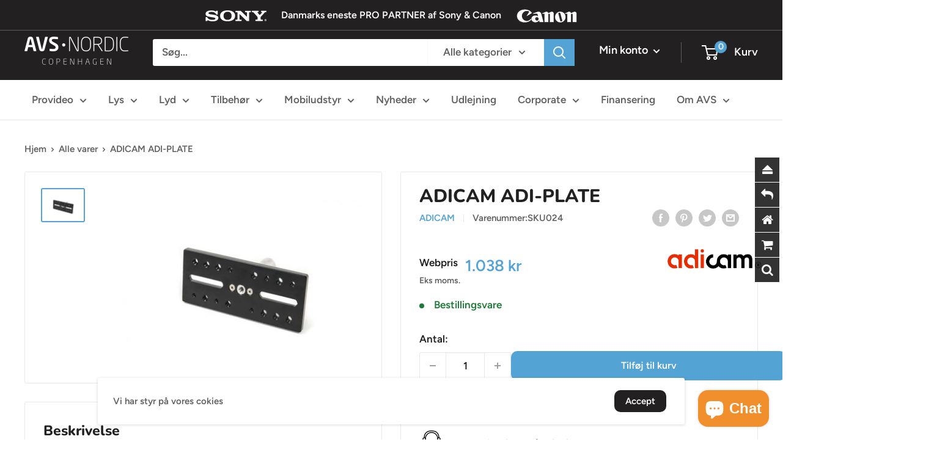

--- FILE ---
content_type: text/html; charset=utf-8
request_url: https://shop.avsnordic.com/da-fo/products/adicam-adi-plate
body_size: 45786
content:
<!doctype html>

<html class="no-js" lang="da">
  <head>
    <!-- Meta Pixel Code -->
<script>
!function(f,b,e,v,n,t,s)
{if(f.fbq)return;n=f.fbq=function(){n.callMethod?
n.callMethod.apply(n,arguments):n.queue.push(arguments)};
if(!f._fbq)f._fbq=n;n.push=n;n.loaded=!0;n.version='2.0';
n.queue=[];t=b.createElement(e);t.async=!0;
t.src=v;s=b.getElementsByTagName(e)[0];
s.parentNode.insertBefore(t,s)}(window, document,'script',
'https://connect.facebook.net/en_US/fbevents.js');
fbq('init', '1033429482297812');
fbq('track', 'PageView');
</script>
<noscript><img height="1" width="1" style="display:none"
src="https://www.facebook.com/tr?id=1033429482297812&ev=PageView&noscript=1"
/></noscript>
<!-- End Meta Pixel Code -->
    <meta charset="utf-8">
    <meta name="viewport" content="width=device-width, initial-scale=1.0, height=device-height, minimum-scale=1.0, maximum-scale=5.0">
    <meta name="theme-color" content="#54a3d5">

<!-- Hotjar Tracking Code for https://shop.avsnordic.com -->
<script>
    (function(h,o,t,j,a,r){
        h.hj=h.hj||function(){(h.hj.q=h.hj.q||[]).push(arguments)};
        h._hjSettings={hjid:5291724,hjsv:6};
        a=o.getElementsByTagName('head')[0];
        r=o.createElement('script');r.async=1;
        r.src=t+h._hjSettings.hjid+j+h._hjSettings.hjsv;
        a.appendChild(r);
    })(window,document,'https://static.hotjar.com/c/hotjar-','.js?sv=');
</script><title>ADICAM ADI-PLATE
</title><meta name="description" content="Professionelle filmvogne og tilbehør til kamera- og videoproduktion. Robust design og fleksibel mobilitet på set. Køb Adicam hos AVS Nordic."><link rel="canonical" href="https://shop.avsnordic.com/da-fo/products/adicam-adi-plate"><link rel="shortcut icon" href="//shop.avsnordic.com/cdn/shop/files/favicons_96x96.png?v=1616753331" type="image/png"><link rel="preload" as="style" href="//shop.avsnordic.com/cdn/shop/t/17/assets/theme.css?v=22766483771274107661761646677">
    <link rel="preload" as="script" href="//shop.avsnordic.com/cdn/shop/t/17/assets/theme.min.js?v=164977014983380440891737557421">
    <link rel="preconnect" href="https://cdn.shopify.com">
    <link rel="preconnect" href="https://fonts.shopifycdn.com">
    <link rel="dns-prefetch" href="https://productreviews.shopifycdn.com">
    <link rel="dns-prefetch" href="https://ajax.googleapis.com">
    <link rel="dns-prefetch" href="https://maps.googleapis.com">
    <link rel="dns-prefetch" href="https://maps.gstatic.com">

    <meta property="og:type" content="product">
  <meta property="og:title" content="ADICAM ADI-PLATE"><meta property="og:image" content="http://shop.avsnordic.com/cdn/shop/products/filmcart_adicam_27.jpg?v=1618997366">
    <meta property="og:image:secure_url" content="https://shop.avsnordic.com/cdn/shop/products/filmcart_adicam_27.jpg?v=1618997366">
    <meta property="og:image:width" content="798">
    <meta property="og:image:height" content="598"><meta property="product:price:amount" content="1,038">
  <meta property="product:price:currency" content="DKK"><meta property="og:description" content="Professionelle filmvogne og tilbehør til kamera- og videoproduktion. Robust design og fleksibel mobilitet på set. Køb Adicam hos AVS Nordic."><meta property="og:url" content="https://shop.avsnordic.com/da-fo/products/adicam-adi-plate">
<meta property="og:site_name" content="AVS Nordic"><meta name="twitter:card" content="summary"><meta name="twitter:title" content="ADICAM ADI-PLATE">
  <meta name="twitter:description" content="Adi-Plate designed to be small in size, perfect, complex solution for everyone who needs mounting accessories or dovetail on adicam cart. It consists of a mix of 1/4’’ and 3/8’’ threaded holes for photo/video equipment easy to be mount and dismount. If you want to use Adi-Plate solution remember that it is necessary to purchase a pipe with Manfrotto adapter. Adicam are Professional film carts for the video industry The product line has been created to meet the demands and needs of the video industry. Extremely low weight, maximum lifting capacity of 150-250kg and compact dimensions are only small part of their advantages. You can easily transport them by most of cars Assembly and disassembly of the trolley takes only 2 minutes, as after folding to a small size like a suitcase. Adapt to your needs one of three available">
  <meta name="twitter:image" content="https://shop.avsnordic.com/cdn/shop/products/filmcart_adicam_27_600x600_crop_center.jpg?v=1618997366">
    <link rel="preload" href="//shop.avsnordic.com/cdn/fonts/nunito/nunito_n8.a4faa34563722dcb4bd960ae538c49eb540a565f.woff2" as="font" type="font/woff2" crossorigin>
<link rel="preload" href="//shop.avsnordic.com/cdn/fonts/figtree/figtree_n6.9d1ea52bb49a0a86cfd1b0383d00f83d3fcc14de.woff2" as="font" type="font/woff2" crossorigin>

<style>
  @font-face {
  font-family: Nunito;
  font-weight: 800;
  font-style: normal;
  font-display: swap;
  src: url("//shop.avsnordic.com/cdn/fonts/nunito/nunito_n8.a4faa34563722dcb4bd960ae538c49eb540a565f.woff2") format("woff2"),
       url("//shop.avsnordic.com/cdn/fonts/nunito/nunito_n8.7b9b4d7a0ef879eb46735a0aecb391013c7f7aeb.woff") format("woff");
}

  @font-face {
  font-family: Figtree;
  font-weight: 600;
  font-style: normal;
  font-display: swap;
  src: url("//shop.avsnordic.com/cdn/fonts/figtree/figtree_n6.9d1ea52bb49a0a86cfd1b0383d00f83d3fcc14de.woff2") format("woff2"),
       url("//shop.avsnordic.com/cdn/fonts/figtree/figtree_n6.f0fcdea525a0e47b2ae4ab645832a8e8a96d31d3.woff") format("woff");
}

@font-face {
  font-family: Figtree;
  font-weight: 600;
  font-style: normal;
  font-display: swap;
  src: url("//shop.avsnordic.com/cdn/fonts/figtree/figtree_n6.9d1ea52bb49a0a86cfd1b0383d00f83d3fcc14de.woff2") format("woff2"),
       url("//shop.avsnordic.com/cdn/fonts/figtree/figtree_n6.f0fcdea525a0e47b2ae4ab645832a8e8a96d31d3.woff") format("woff");
}

@font-face {
  font-family: Nunito;
  font-weight: 800;
  font-style: italic;
  font-display: swap;
  src: url("//shop.avsnordic.com/cdn/fonts/nunito/nunito_i8.fdb920ecf96435abc44d529f9e602f9ba19afe48.woff2") format("woff2"),
       url("//shop.avsnordic.com/cdn/fonts/nunito/nunito_i8.b8e4a2eb1ed3c30c12022caf65679663c10ea9f4.woff") format("woff");
}


  @font-face {
  font-family: Figtree;
  font-weight: 900;
  font-style: normal;
  font-display: swap;
  src: url("//shop.avsnordic.com/cdn/fonts/figtree/figtree_n9.c9185a1dab0680c9bce2d373c6fc665d10b5e421.woff2") format("woff2"),
       url("//shop.avsnordic.com/cdn/fonts/figtree/figtree_n9.60f18207a47942453faf8770b2e7e8f4757b2493.woff") format("woff");
}

  @font-face {
  font-family: Figtree;
  font-weight: 600;
  font-style: italic;
  font-display: swap;
  src: url("//shop.avsnordic.com/cdn/fonts/figtree/figtree_i6.702baae75738b446cfbed6ac0d60cab7b21e61ba.woff2") format("woff2"),
       url("//shop.avsnordic.com/cdn/fonts/figtree/figtree_i6.6b8dc40d16c9905d29525156e284509f871ce8f9.woff") format("woff");
}

  @font-face {
  font-family: Figtree;
  font-weight: 900;
  font-style: italic;
  font-display: swap;
  src: url("//shop.avsnordic.com/cdn/fonts/figtree/figtree_i9.52cfd46a18002d3eb2c8e0abf4e3a200bcdcadf0.woff2") format("woff2"),
       url("//shop.avsnordic.com/cdn/fonts/figtree/figtree_i9.771e47ee6227db726e79da4a30fbe8788fe0e115.woff") format("woff");
}


  :root {
    --default-text-font-size : 15px;
    --base-text-font-size    : 17px;
    --heading-font-family    : Nunito, sans-serif;
    --heading-font-weight    : 800;
    --heading-font-style     : normal;
    --text-font-family       : Figtree, sans-serif;
    --text-font-weight       : 600;
    --text-font-style        : normal;
    --text-font-bolder-weight: 600;
    --text-link-decoration   : underline;

    --text-color               : #616161;
    --text-color-rgb           : 97, 97, 97;
    --heading-color            : #222021;
    --border-color             : #e8e8e8;
    --border-color-rgb         : 232, 232, 232;
    --form-border-color        : #dbdbdb;
    --accent-color             : #54a3d5;
    --accent-color-rgb         : 84, 163, 213;
    --link-color               : #54a3d5;
    --link-color-hover         : #2b7db1;
    --background               : #ffffff;
    --secondary-background     : #ffffff;
    --secondary-background-rgb : 255, 255, 255;
    --accent-background        : rgba(84, 163, 213, 0.08);

    --input-background: #ffffff;

    --error-color       : #cf0e0e;
    --error-background  : rgba(207, 14, 14, 0.07);
    --success-color     : #1c7b36;
    --success-background: rgba(28, 123, 54, 0.11);

    --primary-button-background      : #54a3d5;
    --primary-button-background-rgb  : 84, 163, 213;
    --primary-button-text-color      : #ffffff;
    --secondary-button-background    : #222021;
    --secondary-button-background-rgb: 34, 32, 33;
    --secondary-button-text-color    : #ffffff;

    --header-background      : #222021;
    --header-text-color      : #ffffff;
    --header-light-text-color: #e8e8e8;
    --header-border-color    : rgba(232, 232, 232, 0.3);
    --header-accent-color    : #54a3d5;

    --footer-background-color:    #222021;
    --footer-heading-text-color:  #ffffff;
    --footer-body-text-color:     #ffffff;
    --footer-body-text-color-rgb: 255, 255, 255;
    --footer-accent-color:        #54a3d5;
    --footer-accent-color-rgb:    84, 163, 213;
    --footer-border:              none;
    
    --flickity-arrow-color: #b5b5b5;--product-on-sale-accent           : #54a3d5;
    --product-on-sale-accent-rgb       : 84, 163, 213;
    --product-on-sale-color            : #ffffff;
    --product-in-stock-color           : #1c7b36;
    --product-low-stock-color          : #cf0e0e;
    --product-sold-out-color           : #8a9297;
    --product-custom-label-1-background: #3f6ab1;
    --product-custom-label-1-color     : #ffffff;
    --product-custom-label-2-background: #8a44ae;
    --product-custom-label-2-color     : #ffffff;
    --product-review-star-color        : #ffbd00;

    --mobile-container-gutter : 20px;
    --desktop-container-gutter: 40px;
  }
</style>

<script>
  // IE11 does not have support for CSS variables, so we have to polyfill them
  if (!(((window || {}).CSS || {}).supports && window.CSS.supports('(--a: 0)'))) {
    const script = document.createElement('script');
    script.type = 'text/javascript';
    script.src = 'https://cdn.jsdelivr.net/npm/css-vars-ponyfill@2';
    script.onload = function() {
      cssVars({});
    };

    document.getElementsByTagName('head')[0].appendChild(script);
  }
</script>


    <script>window.performance && window.performance.mark && window.performance.mark('shopify.content_for_header.start');</script><meta name="facebook-domain-verification" content="uqe1vq2jsrjbxei3dv86nzeeb2wb8i">
<meta name="facebook-domain-verification" content="4reay1bsk7ivem10j2en905y2aii22">
<meta name="google-site-verification" content="a6hnqMijfxd085-fQHvXhkOgeDyXEkIRspeJB8jLdIA">
<meta id="shopify-digital-wallet" name="shopify-digital-wallet" content="/54512976047/digital_wallets/dialog">
<link rel="alternate" hreflang="x-default" href="https://shop.avsnordic.com/products/adicam-adi-plate">
<link rel="alternate" hreflang="da-FO" href="https://shop.avsnordic.com/da-fo/products/adicam-adi-plate">
<link rel="alternate" hreflang="da-NO" href="https://shop.avsnordic.com/da-no/products/adicam-adi-plate">
<link rel="alternate" hreflang="da-SE" href="https://shop.avsnordic.com/da-se/products/adicam-adi-plate">
<link rel="alternate" type="application/json+oembed" href="https://shop.avsnordic.com/da-fo/products/adicam-adi-plate.oembed">
<script async="async" src="/checkouts/internal/preloads.js?locale=da-FO"></script>
<script id="shopify-features" type="application/json">{"accessToken":"13290a630090f18eee4ec40dc38a8315","betas":["rich-media-storefront-analytics"],"domain":"shop.avsnordic.com","predictiveSearch":true,"shopId":54512976047,"locale":"da"}</script>
<script>var Shopify = Shopify || {};
Shopify.shop = "avs-nordic.myshopify.com";
Shopify.locale = "da";
Shopify.currency = {"active":"DKK","rate":"1.0"};
Shopify.country = "FO";
Shopify.theme = {"name":"Lumen Digital \/ CRO","id":177489051983,"schema_name":"Warehouse","schema_version":"1.16.6","theme_store_id":871,"role":"main"};
Shopify.theme.handle = "null";
Shopify.theme.style = {"id":null,"handle":null};
Shopify.cdnHost = "shop.avsnordic.com/cdn";
Shopify.routes = Shopify.routes || {};
Shopify.routes.root = "/da-fo/";</script>
<script type="module">!function(o){(o.Shopify=o.Shopify||{}).modules=!0}(window);</script>
<script>!function(o){function n(){var o=[];function n(){o.push(Array.prototype.slice.apply(arguments))}return n.q=o,n}var t=o.Shopify=o.Shopify||{};t.loadFeatures=n(),t.autoloadFeatures=n()}(window);</script>
<script id="shop-js-analytics" type="application/json">{"pageType":"product"}</script>
<script defer="defer" async type="module" src="//shop.avsnordic.com/cdn/shopifycloud/shop-js/modules/v2/client.init-shop-cart-sync_CZhtWSFA.da.esm.js"></script>
<script defer="defer" async type="module" src="//shop.avsnordic.com/cdn/shopifycloud/shop-js/modules/v2/chunk.common_DX1U1quQ.esm.js"></script>
<script type="module">
  await import("//shop.avsnordic.com/cdn/shopifycloud/shop-js/modules/v2/client.init-shop-cart-sync_CZhtWSFA.da.esm.js");
await import("//shop.avsnordic.com/cdn/shopifycloud/shop-js/modules/v2/chunk.common_DX1U1quQ.esm.js");

  window.Shopify.SignInWithShop?.initShopCartSync?.({"fedCMEnabled":true,"windoidEnabled":true});

</script>
<script>(function() {
  var isLoaded = false;
  function asyncLoad() {
    if (isLoaded) return;
    isLoaded = true;
    var urls = ["\/\/cdn.shopify.com\/proxy\/95b5868040a783ba0416b205d1c2514060407408510a0551a23f442db5b522e5\/apps.anhkiet.info\/floatton\/scripts\/3cbba42902933ada1f2290aeaf71e440.js?token=20230516083112\u0026shop=avs-nordic.myshopify.com\u0026sp-cache-control=cHVibGljLCBtYXgtYWdlPTkwMA"];
    for (var i = 0; i < urls.length; i++) {
      var s = document.createElement('script');
      s.type = 'text/javascript';
      s.async = true;
      s.src = urls[i];
      var x = document.getElementsByTagName('script')[0];
      x.parentNode.insertBefore(s, x);
    }
  };
  if(window.attachEvent) {
    window.attachEvent('onload', asyncLoad);
  } else {
    window.addEventListener('load', asyncLoad, false);
  }
})();</script>
<script id="__st">var __st={"a":54512976047,"offset":3600,"reqid":"bb2c2ed9-4ce9-4dcb-8287-3a13c4c5b366-1764281131","pageurl":"shop.avsnordic.com\/da-fo\/products\/adicam-adi-plate","u":"80c7355931e2","p":"product","rtyp":"product","rid":6590375755951};</script>
<script>window.ShopifyPaypalV4VisibilityTracking = true;</script>
<script id="captcha-bootstrap">!function(){'use strict';const t='contact',e='account',n='new_comment',o=[[t,t],['blogs',n],['comments',n],[t,'customer']],c=[[e,'customer_login'],[e,'guest_login'],[e,'recover_customer_password'],[e,'create_customer']],r=t=>t.map((([t,e])=>`form[action*='/${t}']:not([data-nocaptcha='true']) input[name='form_type'][value='${e}']`)).join(','),a=t=>()=>t?[...document.querySelectorAll(t)].map((t=>t.form)):[];function s(){const t=[...o],e=r(t);return a(e)}const i='password',u='form_key',d=['recaptcha-v3-token','g-recaptcha-response','h-captcha-response',i],f=()=>{try{return window.sessionStorage}catch{return}},m='__shopify_v',_=t=>t.elements[u];function p(t,e,n=!1){try{const o=window.sessionStorage,c=JSON.parse(o.getItem(e)),{data:r}=function(t){const{data:e,action:n}=t;return t[m]||n?{data:e,action:n}:{data:t,action:n}}(c);for(const[e,n]of Object.entries(r))t.elements[e]&&(t.elements[e].value=n);n&&o.removeItem(e)}catch(o){console.error('form repopulation failed',{error:o})}}const l='form_type',E='cptcha';function T(t){t.dataset[E]=!0}const w=window,h=w.document,L='Shopify',v='ce_forms',y='captcha';let A=!1;((t,e)=>{const n=(g='f06e6c50-85a8-45c8-87d0-21a2b65856fe',I='https://cdn.shopify.com/shopifycloud/storefront-forms-hcaptcha/ce_storefront_forms_captcha_hcaptcha.v1.5.2.iife.js',D={infoText:'Beskyttet af hCaptcha',privacyText:'Beskyttelse af persondata',termsText:'Vilkår'},(t,e,n)=>{const o=w[L][v],c=o.bindForm;if(c)return c(t,g,e,D).then(n);var r;o.q.push([[t,g,e,D],n]),r=I,A||(h.body.append(Object.assign(h.createElement('script'),{id:'captcha-provider',async:!0,src:r})),A=!0)});var g,I,D;w[L]=w[L]||{},w[L][v]=w[L][v]||{},w[L][v].q=[],w[L][y]=w[L][y]||{},w[L][y].protect=function(t,e){n(t,void 0,e),T(t)},Object.freeze(w[L][y]),function(t,e,n,w,h,L){const[v,y,A,g]=function(t,e,n){const i=e?o:[],u=t?c:[],d=[...i,...u],f=r(d),m=r(i),_=r(d.filter((([t,e])=>n.includes(e))));return[a(f),a(m),a(_),s()]}(w,h,L),I=t=>{const e=t.target;return e instanceof HTMLFormElement?e:e&&e.form},D=t=>v().includes(t);t.addEventListener('submit',(t=>{const e=I(t);if(!e)return;const n=D(e)&&!e.dataset.hcaptchaBound&&!e.dataset.recaptchaBound,o=_(e),c=g().includes(e)&&(!o||!o.value);(n||c)&&t.preventDefault(),c&&!n&&(function(t){try{if(!f())return;!function(t){const e=f();if(!e)return;const n=_(t);if(!n)return;const o=n.value;o&&e.removeItem(o)}(t);const e=Array.from(Array(32),(()=>Math.random().toString(36)[2])).join('');!function(t,e){_(t)||t.append(Object.assign(document.createElement('input'),{type:'hidden',name:u})),t.elements[u].value=e}(t,e),function(t,e){const n=f();if(!n)return;const o=[...t.querySelectorAll(`input[type='${i}']`)].map((({name:t})=>t)),c=[...d,...o],r={};for(const[a,s]of new FormData(t).entries())c.includes(a)||(r[a]=s);n.setItem(e,JSON.stringify({[m]:1,action:t.action,data:r}))}(t,e)}catch(e){console.error('failed to persist form',e)}}(e),e.submit())}));const S=(t,e)=>{t&&!t.dataset[E]&&(n(t,e.some((e=>e===t))),T(t))};for(const o of['focusin','change'])t.addEventListener(o,(t=>{const e=I(t);D(e)&&S(e,y())}));const B=e.get('form_key'),M=e.get(l),P=B&&M;t.addEventListener('DOMContentLoaded',(()=>{const t=y();if(P)for(const e of t)e.elements[l].value===M&&p(e,B);[...new Set([...A(),...v().filter((t=>'true'===t.dataset.shopifyCaptcha))])].forEach((e=>S(e,t)))}))}(h,new URLSearchParams(w.location.search),n,t,e,['guest_login'])})(!0,!0)}();</script>
<script integrity="sha256-52AcMU7V7pcBOXWImdc/TAGTFKeNjmkeM1Pvks/DTgc=" data-source-attribution="shopify.loadfeatures" defer="defer" src="//shop.avsnordic.com/cdn/shopifycloud/storefront/assets/storefront/load_feature-81c60534.js" crossorigin="anonymous"></script>
<script data-source-attribution="shopify.dynamic_checkout.dynamic.init">var Shopify=Shopify||{};Shopify.PaymentButton=Shopify.PaymentButton||{isStorefrontPortableWallets:!0,init:function(){window.Shopify.PaymentButton.init=function(){};var t=document.createElement("script");t.src="https://shop.avsnordic.com/cdn/shopifycloud/portable-wallets/latest/portable-wallets.da.js",t.type="module",document.head.appendChild(t)}};
</script>
<script data-source-attribution="shopify.dynamic_checkout.buyer_consent">
  function portableWalletsHideBuyerConsent(e){var t=document.getElementById("shopify-buyer-consent"),n=document.getElementById("shopify-subscription-policy-button");t&&n&&(t.classList.add("hidden"),t.setAttribute("aria-hidden","true"),n.removeEventListener("click",e))}function portableWalletsShowBuyerConsent(e){var t=document.getElementById("shopify-buyer-consent"),n=document.getElementById("shopify-subscription-policy-button");t&&n&&(t.classList.remove("hidden"),t.removeAttribute("aria-hidden"),n.addEventListener("click",e))}window.Shopify?.PaymentButton&&(window.Shopify.PaymentButton.hideBuyerConsent=portableWalletsHideBuyerConsent,window.Shopify.PaymentButton.showBuyerConsent=portableWalletsShowBuyerConsent);
</script>
<script data-source-attribution="shopify.dynamic_checkout.cart.bootstrap">document.addEventListener("DOMContentLoaded",(function(){function t(){return document.querySelector("shopify-accelerated-checkout-cart, shopify-accelerated-checkout")}if(t())Shopify.PaymentButton.init();else{new MutationObserver((function(e,n){t()&&(Shopify.PaymentButton.init(),n.disconnect())})).observe(document.body,{childList:!0,subtree:!0})}}));
</script>
<script id='scb4127' type='text/javascript' async='' src='https://shop.avsnordic.com/cdn/shopifycloud/privacy-banner/storefront-banner.js'></script>
<script>window.performance && window.performance.mark && window.performance.mark('shopify.content_for_header.end');</script>

    <link rel="stylesheet" href="//shop.avsnordic.com/cdn/shop/t/17/assets/theme.css?v=22766483771274107661761646677">
    <link rel="stylesheet" href="//shop.avsnordic.com/cdn/shop/t/17/assets/custom.css?v=154742260622310428821740759373">
    <meta name="facebook-domain-verification" content="4reay1bsk7ivem10j2en905y2aii22" />
    <meta name="facebook-domain-verification" content="uqe1vq2jsrjbxei3dv86nzeeb2wb8i" />
    
    
  <script type="application/ld+json">
  {
    "@context": "http://schema.org",
    "@type": "Product",
    "offers": [{
          "@type": "Offer",
          "name": "Default Title",
          "availability":"https://schema.org/InStock",
          "price": 1038.0,
          "priceCurrency": "DKK",
          "priceValidUntil": "2025-12-07","sku": "SKU024","url": "/da-fo/products/adicam-adi-plate?variant=39447686938799"
        }
],
      "gtin13": "5904194860431",
      "productId": "5904194860431",
    "brand": {
      "name": "Adicam"
    },
    "name": "ADICAM ADI-PLATE",
    "description": "Adi-Plate designed to be small in size, perfect, complex solution for everyone who needs mounting accessories or dovetail on adicam cart. It consists of a mix of 1\/4’’ and 3\/8’’ threaded holes for photo\/video equipment easy to be mount and dismount.\nIf you want to use Adi-Plate solution remember that it is necessary to purchase a pipe with Manfrotto adapter.\nAdicam are Professional film carts for the video industry\nThe product line has been created to meet the demands and needs of the video industry.\nExtremely low weight, maximum lifting capacity of 150-250kg and compact dimensions are only small part of their advantages.\nYou can easily transport them by most of cars\nAssembly and disassembly of the trolley takes only 2 minutes, as after folding to a small size like a suitcase.\nAdapt to your needs one of three available models: \n\nAnd check out our wide range of accessories",
    "category": "Tilbehør til udstyrsvogn",
    "url": "/da-fo/products/adicam-adi-plate",
    "sku": "SKU024",
    "image": {
      "@type": "ImageObject",
      "url": "https://shop.avsnordic.com/cdn/shop/products/filmcart_adicam_27_1024x.jpg?v=1618997366",
      "image": "https://shop.avsnordic.com/cdn/shop/products/filmcart_adicam_27_1024x.jpg?v=1618997366",
      "name": "ADICAM ADI-PLATE",
      "width": "1024",
      "height": "1024"
    }
  }
  </script>



  <script type="application/ld+json">
  {
    "@context": "http://schema.org",
    "@type": "BreadcrumbList",
  "itemListElement": [{
      "@type": "ListItem",
      "position": 1,
      "name": "Hjem",
      "item": "https://shop.avsnordic.com"
    },{
          "@type": "ListItem",
          "position": 2,
          "name": "ADICAM ADI-PLATE",
          "item": "https://shop.avsnordic.com/da-fo/products/adicam-adi-plate"
        }]
  }
  </script>


    <script>
      // This allows to expose several variables to the global scope, to be used in scripts
      window.theme = {
        pageType: "product",
        cartCount: 0,
        moneyFormat: "{{amount_no_decimals}} kr",
        moneyWithCurrencyFormat: "{{amount_no_decimals}} DKK",
        showDiscount: true,
        discountMode: "saving",
        searchMode: "product,page",
        searchUnavailableProducts: "last",
        cartType: "drawer"
      };

      window.routes = {
        rootUrl: "\/da-fo",
        rootUrlWithoutSlash: "\/da-fo",
        cartUrl: "\/da-fo\/cart",
        cartAddUrl: "\/da-fo\/cart\/add",
        cartChangeUrl: "\/da-fo\/cart\/change",
        searchUrl: "\/da-fo\/search",
        productRecommendationsUrl: "\/da-fo\/recommendations\/products"
      };

      window.languages = {
        productRegularPrice: "Vejl. pris",
        productSalePrice: "Udsalgspris",
        collectionOnSaleLabel: "Spar {{savings}}",
        productFormUnavailable: "Ikke tilgængelig",
        productFormAddToCart: "Tilføj til kurv",
        productFormSoldOut: "Udsolgt",
        productAdded: "Varen er tilføjet til din kurv",
        productAddedShort: "Tilføjet!",
        shippingEstimatorNoResults: "Der kunne ikke findes nogen forsendelse til din adresse.",
        shippingEstimatorOneResult: "Der blev fundet en forsendelsespris til din adresse: ",
        shippingEstimatorMultipleResults: "Der blev fundet {{count}} forsendelsespriser til din adresse: ",
        shippingEstimatorErrors: "Der blev fundet følgende fejl:"
      };

      window.lazySizesConfig = {
        loadHidden: false,
        hFac: 0.8,
        expFactor: 3,
        customMedia: {
          '--phone': '(max-width: 640px)',
          '--tablet': '(min-width: 641px) and (max-width: 1023px)',
          '--lap': '(min-width: 1024px)'
        }
      };

      document.documentElement.className = document.documentElement.className.replace('no-js', 'js');
    </script><script src="//shop.avsnordic.com/cdn/shop/t/17/assets/theme.min.js?v=164977014983380440891737557421" defer></script>
    <script src="//shop.avsnordic.com/cdn/shop/t/17/assets/custom.js?v=179533602215657503651737557421" defer></script><script>
        (function () {
          window.onpageshow = function() {
            // We force re-freshing the cart content onpageshow, as most browsers will serve a cache copy when hitting the
            // back button, which cause staled data
            document.documentElement.dispatchEvent(new CustomEvent('cart:refresh', {
              bubbles: true,
              detail: {scrollToTop: false}
            }));
          };
        })();
      </script><script type="text/javascript">var productDPHandle = 'adicam-adi-plate';variants = [];variants.push('{"id":' + 39447686938799 + ',"price":' + 103800 + '}');productDPVariants = '[' + variants.join(",") + ']';var selectedProductDPPrice = '103800';var isCart = false;var dualPriceStoreID = 1479;</script><div class="styleForDualPrice"><style>.dualPrice{display:none;}</style></div><script type="text/javascript">var intervalId = null;var varCounter = 0;var containScriptTagFirstControll = false;var containScriptTagSecondControll = false;window.onload = function() {scripts = document.getElementsByTagName("script");for (var i = 0; i < scripts.length; i++) {if (scripts[i].src.includes("dualPrice")) {containScriptTagFirstControll = true;}}if (!containScriptTagFirstControll) {intervalId = setInterval(function() {if(varCounter < 5) {varCounter++;scripts = document.getElementsByTagName("script");for (var i = 0; i < scripts.length; i++) {if (scripts[i].src.includes("dualPrice")) {containScriptTagSecondControll = true;}}} else {if (!containScriptTagSecondControll && typeof jQuery !== "undefined") {jQuery(".styleForDualPrice").remove();}  clearInterval(intervalId);}}, 50);} }</script><script type="text/javascript">var dp_activate_app = '1';var dp_base_price_type = '1';var dp_price_type_to_show = '0';var dp_first_price = '1';var dp_tax_percent = '25';var dp_dual_price_for_taxable_products = '0';var dp_tax_incl_label = 'inkl. moms';var dp_tax_excl_label = 'eks. moms';var dp_price_path = '.product-form__info-content .dualPrice';var dp_catalog_price_path = '.dualPrice';var dp_tax_incl_color = '#000000';var dp_tax_excl_color = '#5c5c5c';var dp_size_ratio = '1';var dp_show_compare_at_price = '0';var dp_is_init = '0';var dp_theme_role = 'main';var dp_money_format = '$$amount_with_comma_separator&& kr';</script> 
                  <script src="//shop.avsnordic.com/cdn/shop/t/17/assets/bss-file-configdata.js?v=33086557209276206021737557421" type="text/javascript"></script> <script src="//shop.avsnordic.com/cdn/shop/t/17/assets/bss-file-configdata-banner.js?v=151034973688681356691737557421" type="text/javascript"></script> <script src="//shop.avsnordic.com/cdn/shop/t/17/assets/bss-file-configdata-popup.js?v=173992696638277510541737557421" type="text/javascript"></script><script>
                if (typeof BSS_PL == 'undefined') {
                    var BSS_PL = {};
                }
                var bssPlApiServer = "https://product-labels-pro.bsscommerce.com";
                BSS_PL.customerTags = 'null';
                BSS_PL.customerId = 'null';
                BSS_PL.configData = configDatas;
                BSS_PL.configDataBanner = configDataBanners ? configDataBanners : [];
                BSS_PL.configDataPopup = configDataPopups ? configDataPopups : [];
                BSS_PL.storeId = 11128;
                BSS_PL.currentPlan = "ten_usd";
                BSS_PL.storeIdCustomOld = "10678";
                BSS_PL.storeIdOldWIthPriority = "12200";
                BSS_PL.apiServerProduction = "https://product-labels-pro.bsscommerce.com";
                
                BSS_PL.integration = {"laiReview":{"status":0,"config":[]}}
                BSS_PL.settingsData = {}
                </script>
            <style>
.homepage-slideshow .slick-slide .bss_pl_img {
    visibility: hidden !important;
}
</style>
<script>
function bssFixSupportAppendHtmlLabel($, BSS_PL, parent, page, htmlLabel) {
  let appended = false;
  if (
    page == 'products' &&
    $(parent).hasClass('aspect-ratio') &&
    $(parent).parent().hasClass('product-gallery__size-limiter')
  ) {
    $(parent).parent().prepend(htmlLabel);
    appended = true;
  }
  return appended;
}
</script>
    
    <!-- Global site tag (gtag.js) - Google Analytics -->
<script async src="https://www.googletagmanager.com/gtag/js?id=G-WTC17SJX4K"></script>
<script>
  window.dataLayer = window.dataLayer || [];
  function gtag(){dataLayer.push(arguments);}
  gtag('js', new Date());

  gtag('config', 'G-WTC17SJX4K');
</script>
                    <!-- BEGIN app block: shopify://apps/ta-labels-badges/blocks/bss-pl-config-data/91bfe765-b604-49a1-805e-3599fa600b24 --><script
    id='bss-pl-config-data'
>
	let TAE_StoreId = "11128";
	if (typeof BSS_PL == 'undefined' || TAE_StoreId !== "") {
  		var BSS_PL = {};
		BSS_PL.storeId = 11128;
		BSS_PL.currentPlan = "ten_usd";
		BSS_PL.apiServerProduction = "https://product-labels.tech-arms.io";
		BSS_PL.publicAccessToken = "18a7e70b1e642d928465475c1e5ae00a";
		BSS_PL.customerTags = "null";
		BSS_PL.customerId = "null";
		BSS_PL.storeIdCustomOld = 10678;
		BSS_PL.storeIdOldWIthPriority = 12200;
		BSS_PL.storeIdOptimizeAppendLabel = 59637
		BSS_PL.optimizeCodeIds = null; 
		BSS_PL.extendedFeatureIds = null;
		BSS_PL.integration = {"laiReview":{"status":0,"config":[]}};
		BSS_PL.settingsData  = {};
		BSS_PL.configProductMetafields = [];
		BSS_PL.configVariantMetafields = [];
		
		BSS_PL.configData = [].concat({"id":189574,"name":"Black 2025 41%","priority":0,"enable_priority":0,"enable":1,"pages":"4,1,2,7","related_product_tag":null,"first_image_tags":null,"img_url":"https://production-labels-bucket.s3.us-east-2.amazonaws.com/public/static/base/images/customer/11128/1762767166593-986477240-34-black.png","public_img_url":"https://cdn.shopify.com/s/files/1/0545/1297/6047/files/1762767166593-986477240-34-black.png?v=1762767208","position":2,"apply":0,"product_type":0,"exclude_products":null,"collection_image_type":0,"product":"6592945684655","variant":"","collection":"","exclude_product_ids":"","collection_image":"","inventory":0,"tags":"","excludeTags":"","vendors":"","from_price":null,"to_price":null,"domain_id":11128,"locations":"DK","enable_allowed_countries":1,"locales":"","enable_allowed_locales":0,"enable_visibility_date":1,"from_date":"2025-11-01T00:00:00.000Z","to_date":"2025-12-31T22:30:00.000Z","enable_discount_range":0,"discount_type":1,"discount_from":15,"discount_to":15,"label_text":"TILBUD","label_text_color":"#ffffff","label_text_background_color":{"type":"hex","value":"#5cbcc0ff"},"label_text_font_size":25,"label_text_no_image":1,"label_text_in_stock":"In Stock","label_text_out_stock":"Sold out","label_shadow":{"blur":"0","h_offset":0,"v_offset":0},"label_opacity":100,"topBottom_padding":4,"border_radius":"0px 0px 0px 0px","border_style":"none","border_size":"0","border_color":"#000000","label_shadow_color":"#808080","label_text_style":0,"label_text_font_family":null,"label_text_font_url":null,"customer_label_preview_image":"https://cdn.shopify.com/s/files/1/0545/1297/6047/files/sigma_24-70mm_ii_art-4_1.jpg?v=1731579350","label_preview_image":"https://cdn.shopify.com/s/files/1/0545/1297/6047/files/600x600_faded464-3298-4b44-9b34-342d5af45283.jpg?v=1760082307","label_text_enable":0,"customer_tags":"","exclude_customer_tags":"","customer_type":"allcustomers","exclude_customers":null,"label_on_image":"1","label_type":1,"badge_type":0,"custom_selector":null,"margin_top":3,"margin_bottom":0,"mobile_height_label":-1,"mobile_width_label":40,"mobile_font_size_label":25,"emoji":null,"emoji_position":null,"transparent_background":"0","custom_page":"","check_custom_page":false,"include_custom_page":null,"check_include_custom_page":false,"margin_left":3,"instock":null,"price_range_from":null,"price_range_to":null,"enable_price_range":0,"enable_product_publish":0,"customer_selected_product":null,"selected_product":null,"product_publish_from":null,"product_publish_to":null,"enable_countdown_timer":0,"option_format_countdown":0,"countdown_time":null,"option_end_countdown":null,"start_day_countdown":null,"countdown_type":1,"countdown_daily_from_time":null,"countdown_daily_to_time":null,"countdown_interval_start_time":null,"countdown_interval_length":null,"countdown_interval_break_length":null,"public_url_s3":"https://production-labels-bucket.s3.us-east-2.amazonaws.com/public/static/base/images/customer/11128/1762767166593-986477240-34-black.png","enable_visibility_period":0,"visibility_period":1,"createdAt":"2025-11-10T09:33:44.000Z","customer_ids":"","exclude_customer_ids":"","angle":0,"toolTipText":"","label_shape":"rectangle","label_shape_type":1,"mobile_fixed_percent_label":"percentage","desktop_width_label":40,"desktop_height_label":-1,"desktop_fixed_percent_label":"percentage","mobile_position":2,"desktop_label_unlimited_top":0,"desktop_label_unlimited_left":60,"mobile_label_unlimited_top":0,"mobile_label_unlimited_left":60,"mobile_margin_top":3,"mobile_margin_left":3,"mobile_config_label_enable":null,"mobile_default_config":1,"mobile_margin_bottom":0,"enable_fixed_time":0,"fixed_time":null,"statusLabelHoverText":0,"labelHoverTextLink":{"url":"","is_open_in_newtab":true},"labelAltText":"","statusLabelAltText":0,"enable_badge_stock":0,"badge_stock_style":1,"badge_stock_config":null,"enable_multi_badge":null,"animation_type":1,"animation_duration":2,"animation_repeat_option":0,"animation_repeat":0,"desktop_show_badges":1,"mobile_show_badges":1,"desktop_show_labels":1,"mobile_show_labels":1,"label_text_unlimited_stock":"Unlimited Stock","img_plan_id":13,"label_badge_type":"image","deletedAt":null,"desktop_lock_aspect_ratio":false,"mobile_lock_aspect_ratio":false,"img_aspect_ratio":1.047,"preview_board_width":490,"preview_board_height":356,"set_size_on_mobile":true,"set_position_on_mobile":true,"set_margin_on_mobile":true,"from_stock":0,"to_stock":0,"condition_product_title":"{\"enable\":false,\"type\":1,\"content\":\"\"}","conditions_apply_type":"{\"discount\":1,\"price\":1,\"inventory\":1}","public_font_url":null,"font_size_ratio":null,"group_ids":"[]","metafields":"{\"valueProductMetafield\":[],\"valueVariantMetafield\":[],\"matching_type\":1,\"metafield_type\":1}","no_ratio_height":false,"updatedAt":"2025-11-26T09:02:53.000Z","multipleBadge":null,"translations":[],"label_id":189574,"label_text_id":189574,"bg_style":"solid"},{"id":189573,"name":"Black 2025 34%","priority":0,"enable_priority":0,"enable":1,"pages":"4,1,2,7","related_product_tag":null,"first_image_tags":null,"img_url":"1762767166593-986477240-34-black.png","public_img_url":"https://cdn.shopify.com/s/files/1/0545/1297/6047/files/1762767166593-986477240-34-black.png?v=1762767208","position":2,"apply":0,"product_type":0,"exclude_products":null,"collection_image_type":0,"product":"6587752382639","variant":"","collection":"","exclude_product_ids":"","collection_image":"","inventory":0,"tags":"","excludeTags":"","vendors":"","from_price":null,"to_price":null,"domain_id":11128,"locations":"DK","enable_allowed_countries":1,"locales":"","enable_allowed_locales":0,"enable_visibility_date":1,"from_date":"2025-11-01T00:00:00.000Z","to_date":"2025-12-31T22:30:00.000Z","enable_discount_range":0,"discount_type":1,"discount_from":15,"discount_to":15,"label_text":"TILBUD","label_text_color":"#ffffff","label_text_background_color":{"type":"hex","value":"#5cbcc0ff"},"label_text_font_size":25,"label_text_no_image":1,"label_text_in_stock":"In Stock","label_text_out_stock":"Sold out","label_shadow":{"blur":"0","h_offset":0,"v_offset":0},"label_opacity":100,"topBottom_padding":4,"border_radius":"0px 0px 0px 0px","border_style":"none","border_size":"0","border_color":"#000000","label_shadow_color":"#808080","label_text_style":0,"label_text_font_family":null,"label_text_font_url":null,"customer_label_preview_image":"https://cdn.shopify.com/s/files/1/0545/1297/6047/files/sigma_24-70mm_ii_art-4_1.jpg?v=1731579350","label_preview_image":"https://cdn.shopify.com/s/files/1/0545/1297/6047/files/190820302466.jpg?v=1760014125","label_text_enable":0,"customer_tags":"","exclude_customer_tags":"","customer_type":"allcustomers","exclude_customers":null,"label_on_image":"1","label_type":1,"badge_type":0,"custom_selector":null,"margin_top":3,"margin_bottom":0,"mobile_height_label":-1,"mobile_width_label":40,"mobile_font_size_label":25,"emoji":null,"emoji_position":null,"transparent_background":"0","custom_page":"","check_custom_page":false,"include_custom_page":null,"check_include_custom_page":false,"margin_left":3,"instock":null,"price_range_from":null,"price_range_to":null,"enable_price_range":0,"enable_product_publish":0,"customer_selected_product":null,"selected_product":null,"product_publish_from":null,"product_publish_to":null,"enable_countdown_timer":0,"option_format_countdown":0,"countdown_time":null,"option_end_countdown":null,"start_day_countdown":null,"countdown_type":1,"countdown_daily_from_time":null,"countdown_daily_to_time":null,"countdown_interval_start_time":null,"countdown_interval_length":null,"countdown_interval_break_length":null,"public_url_s3":"https://production-labels-bucket.s3.us-east-2.amazonaws.com/public/static/base/images/customer/11128/1762767166593-986477240-34-black.png","enable_visibility_period":0,"visibility_period":1,"createdAt":"2025-11-10T09:32:14.000Z","customer_ids":"","exclude_customer_ids":"","angle":0,"toolTipText":"","label_shape":"rectangle","label_shape_type":1,"mobile_fixed_percent_label":"percentage","desktop_width_label":40,"desktop_height_label":-1,"desktop_fixed_percent_label":"percentage","mobile_position":2,"desktop_label_unlimited_top":0,"desktop_label_unlimited_left":60,"mobile_label_unlimited_top":0,"mobile_label_unlimited_left":60,"mobile_margin_top":3,"mobile_margin_left":3,"mobile_config_label_enable":null,"mobile_default_config":1,"mobile_margin_bottom":0,"enable_fixed_time":0,"fixed_time":null,"statusLabelHoverText":0,"labelHoverTextLink":{"url":"","is_open_in_newtab":true},"labelAltText":"","statusLabelAltText":0,"enable_badge_stock":0,"badge_stock_style":1,"badge_stock_config":null,"enable_multi_badge":null,"animation_type":1,"animation_duration":2,"animation_repeat_option":0,"animation_repeat":0,"desktop_show_badges":1,"mobile_show_badges":1,"desktop_show_labels":1,"mobile_show_labels":1,"label_text_unlimited_stock":"Unlimited Stock","img_plan_id":13,"label_badge_type":"image","deletedAt":null,"desktop_lock_aspect_ratio":false,"mobile_lock_aspect_ratio":false,"img_aspect_ratio":1.047,"preview_board_width":490,"preview_board_height":356,"set_size_on_mobile":true,"set_position_on_mobile":true,"set_margin_on_mobile":true,"from_stock":0,"to_stock":0,"condition_product_title":"{\"enable\":false,\"type\":1,\"content\":\"\"}","conditions_apply_type":"{\"discount\":1,\"price\":1,\"inventory\":1}","public_font_url":null,"font_size_ratio":null,"group_ids":"[]","metafields":"{\"valueProductMetafield\":[],\"valueVariantMetafield\":[],\"matching_type\":1,\"metafield_type\":1}","no_ratio_height":false,"updatedAt":"2025-11-26T09:02:53.000Z","multipleBadge":null,"translations":[],"label_id":189573,"label_text_id":189573,"bg_style":"solid"},{"id":189572,"name":"Black 2025 48%","priority":0,"enable_priority":0,"enable":1,"pages":"4,1,2,7","related_product_tag":null,"first_image_tags":null,"img_url":"1762767065965-765091032-48-black.png","public_img_url":"https://cdn.shopify.com/s/files/1/0545/1297/6047/files/1762767065965-765091032-48-black_10bc130a-151f-480f-b0aa-efd9df3097c4.png?v=1762767110","position":2,"apply":0,"product_type":0,"exclude_products":null,"collection_image_type":0,"product":"7206276235439","variant":"","collection":"","exclude_product_ids":"","collection_image":"","inventory":0,"tags":"","excludeTags":"","vendors":"","from_price":null,"to_price":null,"domain_id":11128,"locations":"DK","enable_allowed_countries":1,"locales":"","enable_allowed_locales":0,"enable_visibility_date":1,"from_date":"2025-11-01T00:00:00.000Z","to_date":"2025-12-31T22:30:00.000Z","enable_discount_range":0,"discount_type":1,"discount_from":15,"discount_to":15,"label_text":"TILBUD","label_text_color":"#ffffff","label_text_background_color":{"type":"hex","value":"#5cbcc0ff"},"label_text_font_size":25,"label_text_no_image":1,"label_text_in_stock":"In Stock","label_text_out_stock":"Sold out","label_shadow":{"blur":"0","h_offset":0,"v_offset":0},"label_opacity":100,"topBottom_padding":4,"border_radius":"0px 0px 0px 0px","border_style":"none","border_size":"0","border_color":"#000000","label_shadow_color":"#808080","label_text_style":0,"label_text_font_family":null,"label_text_font_url":null,"customer_label_preview_image":"https://cdn.shopify.com/s/files/1/0545/1297/6047/files/sigma_24-70mm_ii_art-4_1.jpg?v=1731579350","label_preview_image":"https://cdn.shopify.com/s/files/1/0545/1297/6047/files/131433207146.jpg?v=1759829090","label_text_enable":0,"customer_tags":"","exclude_customer_tags":"","customer_type":"allcustomers","exclude_customers":null,"label_on_image":"1","label_type":1,"badge_type":0,"custom_selector":null,"margin_top":3,"margin_bottom":0,"mobile_height_label":-1,"mobile_width_label":40,"mobile_font_size_label":25,"emoji":null,"emoji_position":null,"transparent_background":"0","custom_page":"","check_custom_page":false,"include_custom_page":null,"check_include_custom_page":false,"margin_left":3,"instock":null,"price_range_from":null,"price_range_to":null,"enable_price_range":0,"enable_product_publish":0,"customer_selected_product":null,"selected_product":null,"product_publish_from":null,"product_publish_to":null,"enable_countdown_timer":0,"option_format_countdown":0,"countdown_time":null,"option_end_countdown":null,"start_day_countdown":null,"countdown_type":1,"countdown_daily_from_time":null,"countdown_daily_to_time":null,"countdown_interval_start_time":null,"countdown_interval_length":null,"countdown_interval_break_length":null,"public_url_s3":"https://production-labels-bucket.s3.us-east-2.amazonaws.com/public/static/base/images/customer/11128/1762767065965-765091032-48-black.png","enable_visibility_period":0,"visibility_period":1,"createdAt":"2025-11-10T09:30:40.000Z","customer_ids":"","exclude_customer_ids":"","angle":0,"toolTipText":"","label_shape":"rectangle","label_shape_type":1,"mobile_fixed_percent_label":"percentage","desktop_width_label":40,"desktop_height_label":-1,"desktop_fixed_percent_label":"percentage","mobile_position":2,"desktop_label_unlimited_top":0,"desktop_label_unlimited_left":60,"mobile_label_unlimited_top":0,"mobile_label_unlimited_left":60,"mobile_margin_top":3,"mobile_margin_left":3,"mobile_config_label_enable":null,"mobile_default_config":1,"mobile_margin_bottom":0,"enable_fixed_time":0,"fixed_time":null,"statusLabelHoverText":0,"labelHoverTextLink":{"url":"","is_open_in_newtab":true},"labelAltText":"","statusLabelAltText":0,"enable_badge_stock":0,"badge_stock_style":1,"badge_stock_config":null,"enable_multi_badge":null,"animation_type":1,"animation_duration":2,"animation_repeat_option":0,"animation_repeat":0,"desktop_show_badges":1,"mobile_show_badges":1,"desktop_show_labels":1,"mobile_show_labels":1,"label_text_unlimited_stock":"Unlimited Stock","img_plan_id":13,"label_badge_type":"image","deletedAt":null,"desktop_lock_aspect_ratio":false,"mobile_lock_aspect_ratio":false,"img_aspect_ratio":1.047,"preview_board_width":490,"preview_board_height":356,"set_size_on_mobile":true,"set_position_on_mobile":true,"set_margin_on_mobile":true,"from_stock":0,"to_stock":0,"condition_product_title":"{\"enable\":false,\"type\":1,\"content\":\"\"}","conditions_apply_type":"{\"discount\":1,\"price\":1,\"inventory\":1}","public_font_url":null,"font_size_ratio":null,"group_ids":"[]","metafields":"{\"valueProductMetafield\":[],\"valueVariantMetafield\":[],\"matching_type\":1,\"metafield_type\":1}","no_ratio_height":false,"updatedAt":"2025-11-26T09:02:53.000Z","multipleBadge":null,"translations":[],"label_id":189572,"label_text_id":189572,"bg_style":"solid"},{"id":189566,"name":"Black 2025 66%","priority":0,"enable_priority":0,"enable":1,"pages":"4,1,2,7","related_product_tag":null,"first_image_tags":null,"img_url":"1762766019324-990404666-66-black.png","public_img_url":"https://cdn.shopify.com/s/files/1/0545/1297/6047/files/1762766019324-990404666-66-black.png?v=1762766052","position":2,"apply":0,"product_type":0,"exclude_products":null,"collection_image_type":0,"product":"6750743036079","variant":"","collection":"","exclude_product_ids":"","collection_image":"","inventory":0,"tags":"","excludeTags":"","vendors":"","from_price":null,"to_price":null,"domain_id":11128,"locations":"DK","enable_allowed_countries":1,"locales":"","enable_allowed_locales":0,"enable_visibility_date":1,"from_date":"2025-11-01T00:00:00.000Z","to_date":"2025-12-31T22:30:00.000Z","enable_discount_range":0,"discount_type":1,"discount_from":15,"discount_to":15,"label_text":"TILBUD","label_text_color":"#ffffff","label_text_background_color":{"type":"hex","value":"#5cbcc0ff"},"label_text_font_size":25,"label_text_no_image":1,"label_text_in_stock":"In Stock","label_text_out_stock":"Sold out","label_shadow":{"blur":"0","h_offset":0,"v_offset":0},"label_opacity":100,"topBottom_padding":4,"border_radius":"0px 0px 0px 0px","border_style":"none","border_size":"0","border_color":"#000000","label_shadow_color":"#808080","label_text_style":0,"label_text_font_family":null,"label_text_font_url":null,"customer_label_preview_image":"https://cdn.shopify.com/s/files/1/0545/1297/6047/files/sigma_24-70mm_ii_art-4_1.jpg?v=1731579350","label_preview_image":"https://cdn.shopify.com/s/files/1/0545/1297/6047/files/221321449680.jpg?v=1758274058","label_text_enable":0,"customer_tags":"","exclude_customer_tags":"","customer_type":"allcustomers","exclude_customers":null,"label_on_image":"1","label_type":1,"badge_type":0,"custom_selector":null,"margin_top":3,"margin_bottom":0,"mobile_height_label":-1,"mobile_width_label":40,"mobile_font_size_label":25,"emoji":null,"emoji_position":null,"transparent_background":"0","custom_page":"","check_custom_page":false,"include_custom_page":null,"check_include_custom_page":false,"margin_left":3,"instock":null,"price_range_from":null,"price_range_to":null,"enable_price_range":0,"enable_product_publish":0,"customer_selected_product":null,"selected_product":null,"product_publish_from":null,"product_publish_to":null,"enable_countdown_timer":0,"option_format_countdown":0,"countdown_time":null,"option_end_countdown":null,"start_day_countdown":null,"countdown_type":1,"countdown_daily_from_time":null,"countdown_daily_to_time":null,"countdown_interval_start_time":null,"countdown_interval_length":null,"countdown_interval_break_length":null,"public_url_s3":"https://production-labels-bucket.s3.us-east-2.amazonaws.com/public/static/base/images/customer/11128/1762766019324-990404666-66-black.png","enable_visibility_period":0,"visibility_period":1,"createdAt":"2025-11-10T09:13:17.000Z","customer_ids":"","exclude_customer_ids":"","angle":0,"toolTipText":"","label_shape":"rectangle","label_shape_type":1,"mobile_fixed_percent_label":"percentage","desktop_width_label":40,"desktop_height_label":-1,"desktop_fixed_percent_label":"percentage","mobile_position":2,"desktop_label_unlimited_top":0,"desktop_label_unlimited_left":60,"mobile_label_unlimited_top":0,"mobile_label_unlimited_left":60,"mobile_margin_top":3,"mobile_margin_left":3,"mobile_config_label_enable":null,"mobile_default_config":1,"mobile_margin_bottom":0,"enable_fixed_time":0,"fixed_time":null,"statusLabelHoverText":0,"labelHoverTextLink":{"url":"","is_open_in_newtab":true},"labelAltText":"","statusLabelAltText":0,"enable_badge_stock":0,"badge_stock_style":1,"badge_stock_config":null,"enable_multi_badge":null,"animation_type":1,"animation_duration":2,"animation_repeat_option":0,"animation_repeat":0,"desktop_show_badges":1,"mobile_show_badges":1,"desktop_show_labels":1,"mobile_show_labels":1,"label_text_unlimited_stock":"Unlimited Stock","img_plan_id":13,"label_badge_type":"image","deletedAt":null,"desktop_lock_aspect_ratio":false,"mobile_lock_aspect_ratio":false,"img_aspect_ratio":1.047,"preview_board_width":490,"preview_board_height":356,"set_size_on_mobile":true,"set_position_on_mobile":true,"set_margin_on_mobile":true,"from_stock":0,"to_stock":0,"condition_product_title":"{\"enable\":false,\"type\":1,\"content\":\"\"}","conditions_apply_type":"{\"discount\":1,\"price\":1,\"inventory\":1}","public_font_url":null,"font_size_ratio":null,"group_ids":"[]","metafields":"{\"valueProductMetafield\":[],\"valueVariantMetafield\":[],\"matching_type\":1,\"metafield_type\":1}","no_ratio_height":false,"updatedAt":"2025-11-13T09:02:45.000Z","multipleBadge":null,"translations":[],"label_id":189566,"label_text_id":189566,"bg_style":"solid"},{"id":189563,"name":"Black 2025 38%","priority":0,"enable_priority":0,"enable":1,"pages":"4,1,2,7","related_product_tag":null,"first_image_tags":null,"img_url":"1762765867025-907150749-38-black.png","public_img_url":"https://cdn.shopify.com/s/files/1/0545/1297/6047/files/1762765867025-907150749-38-black.png?v=1762765881","position":2,"apply":0,"product_type":0,"exclude_products":null,"collection_image_type":0,"product":"7325182853295,6587878506671","variant":"","collection":"","exclude_product_ids":"","collection_image":"","inventory":0,"tags":"","excludeTags":"","vendors":"","from_price":null,"to_price":null,"domain_id":11128,"locations":"DK","enable_allowed_countries":1,"locales":"","enable_allowed_locales":0,"enable_visibility_date":1,"from_date":"2025-11-01T00:00:00.000Z","to_date":"2025-12-31T22:30:00.000Z","enable_discount_range":0,"discount_type":1,"discount_from":15,"discount_to":15,"label_text":"TILBUD","label_text_color":"#ffffff","label_text_background_color":{"type":"hex","value":"#5cbcc0ff"},"label_text_font_size":25,"label_text_no_image":1,"label_text_in_stock":"In Stock","label_text_out_stock":"Sold out","label_shadow":{"blur":"0","h_offset":0,"v_offset":0},"label_opacity":100,"topBottom_padding":4,"border_radius":"0px 0px 0px 0px","border_style":"none","border_size":"0","border_color":"#000000","label_shadow_color":"#808080","label_text_style":0,"label_text_font_family":null,"label_text_font_url":null,"customer_label_preview_image":"https://cdn.shopify.com/s/files/1/0545/1297/6047/files/sigma_24-70mm_ii_art-4_1.jpg?v=1731579350","label_preview_image":"https://cdn.shopify.com/s/files/1/0545/1297/6047/files/131156092983.jpg?v=1759738118","label_text_enable":0,"customer_tags":"","exclude_customer_tags":"","customer_type":"allcustomers","exclude_customers":null,"label_on_image":"1","label_type":1,"badge_type":0,"custom_selector":null,"margin_top":3,"margin_bottom":0,"mobile_height_label":-1,"mobile_width_label":40,"mobile_font_size_label":25,"emoji":null,"emoji_position":null,"transparent_background":"0","custom_page":"","check_custom_page":false,"include_custom_page":null,"check_include_custom_page":false,"margin_left":3,"instock":null,"price_range_from":null,"price_range_to":null,"enable_price_range":0,"enable_product_publish":0,"customer_selected_product":null,"selected_product":null,"product_publish_from":null,"product_publish_to":null,"enable_countdown_timer":0,"option_format_countdown":0,"countdown_time":null,"option_end_countdown":null,"start_day_countdown":null,"countdown_type":1,"countdown_daily_from_time":null,"countdown_daily_to_time":null,"countdown_interval_start_time":null,"countdown_interval_length":null,"countdown_interval_break_length":null,"public_url_s3":"https://production-labels-bucket.s3.us-east-2.amazonaws.com/public/static/base/images/customer/11128/1762765867025-907150749-38-black.png","enable_visibility_period":0,"visibility_period":1,"createdAt":"2025-11-10T09:07:45.000Z","customer_ids":"","exclude_customer_ids":"","angle":0,"toolTipText":"","label_shape":"rectangle","label_shape_type":1,"mobile_fixed_percent_label":"percentage","desktop_width_label":40,"desktop_height_label":-1,"desktop_fixed_percent_label":"percentage","mobile_position":2,"desktop_label_unlimited_top":0,"desktop_label_unlimited_left":60,"mobile_label_unlimited_top":0,"mobile_label_unlimited_left":60,"mobile_margin_top":3,"mobile_margin_left":3,"mobile_config_label_enable":null,"mobile_default_config":1,"mobile_margin_bottom":0,"enable_fixed_time":0,"fixed_time":null,"statusLabelHoverText":0,"labelHoverTextLink":{"url":"","is_open_in_newtab":true},"labelAltText":"","statusLabelAltText":0,"enable_badge_stock":0,"badge_stock_style":1,"badge_stock_config":null,"enable_multi_badge":null,"animation_type":1,"animation_duration":2,"animation_repeat_option":0,"animation_repeat":0,"desktop_show_badges":1,"mobile_show_badges":1,"desktop_show_labels":1,"mobile_show_labels":1,"label_text_unlimited_stock":"Unlimited Stock","img_plan_id":13,"label_badge_type":"image","deletedAt":null,"desktop_lock_aspect_ratio":false,"mobile_lock_aspect_ratio":false,"img_aspect_ratio":1.047,"preview_board_width":490,"preview_board_height":356,"set_size_on_mobile":true,"set_position_on_mobile":true,"set_margin_on_mobile":true,"from_stock":0,"to_stock":0,"condition_product_title":"{\"enable\":false,\"type\":1,\"content\":\"\"}","conditions_apply_type":"{\"discount\":1,\"price\":1,\"inventory\":1}","public_font_url":null,"font_size_ratio":null,"group_ids":"[]","metafields":"{\"valueProductMetafield\":[],\"valueVariantMetafield\":[],\"matching_type\":1,\"metafield_type\":1}","no_ratio_height":false,"updatedAt":"2025-11-13T09:02:45.000Z","multipleBadge":null,"translations":[],"label_id":189563,"label_text_id":189563,"bg_style":"solid"},{"id":189561,"name":"Black 2025 31%","priority":0,"enable_priority":0,"enable":1,"pages":"4,1,2,7","related_product_tag":null,"first_image_tags":null,"img_url":"1762765618342-85182082-31-black.png","public_img_url":"https://cdn.shopify.com/s/files/1/0545/1297/6047/files/1762765618342-85182082-31-black.png?v=1762765629","position":2,"apply":0,"product_type":0,"exclude_products":null,"collection_image_type":0,"product":"6587878539439","variant":"","collection":"","exclude_product_ids":"","collection_image":"","inventory":0,"tags":"","excludeTags":"","vendors":"","from_price":null,"to_price":null,"domain_id":11128,"locations":"DK","enable_allowed_countries":1,"locales":"","enable_allowed_locales":0,"enable_visibility_date":1,"from_date":"2025-11-01T00:00:00.000Z","to_date":"2025-12-31T22:30:00.000Z","enable_discount_range":0,"discount_type":1,"discount_from":15,"discount_to":15,"label_text":"TILBUD","label_text_color":"#ffffff","label_text_background_color":{"type":"hex","value":"#5cbcc0ff"},"label_text_font_size":25,"label_text_no_image":1,"label_text_in_stock":"In Stock","label_text_out_stock":"Sold out","label_shadow":{"blur":"0","h_offset":0,"v_offset":0},"label_opacity":100,"topBottom_padding":4,"border_radius":"0px 0px 0px 0px","border_style":"none","border_size":"0","border_color":"#000000","label_shadow_color":"#808080","label_text_style":0,"label_text_font_family":null,"label_text_font_url":null,"customer_label_preview_image":"https://cdn.shopify.com/s/files/1/0545/1297/6047/files/sigma_24-70mm_ii_art-4_1.jpg?v=1731579350","label_preview_image":"https://cdn.shopify.com/s/files/1/0545/1297/6047/files/600x600_e2723801-c5e9-45f8-b740-00b4dda1dd98.jpg?v=1760084425","label_text_enable":0,"customer_tags":"","exclude_customer_tags":"","customer_type":"allcustomers","exclude_customers":null,"label_on_image":"1","label_type":1,"badge_type":0,"custom_selector":null,"margin_top":3,"margin_bottom":0,"mobile_height_label":-1,"mobile_width_label":40,"mobile_font_size_label":25,"emoji":null,"emoji_position":null,"transparent_background":"0","custom_page":"","check_custom_page":false,"include_custom_page":null,"check_include_custom_page":false,"margin_left":3,"instock":null,"price_range_from":null,"price_range_to":null,"enable_price_range":0,"enable_product_publish":0,"customer_selected_product":null,"selected_product":null,"product_publish_from":null,"product_publish_to":null,"enable_countdown_timer":0,"option_format_countdown":0,"countdown_time":null,"option_end_countdown":null,"start_day_countdown":null,"countdown_type":1,"countdown_daily_from_time":null,"countdown_daily_to_time":null,"countdown_interval_start_time":null,"countdown_interval_length":null,"countdown_interval_break_length":null,"public_url_s3":"https://production-labels-bucket.s3.us-east-2.amazonaws.com/public/static/base/images/customer/11128/1762765618342-85182082-31-black.png","enable_visibility_period":0,"visibility_period":1,"createdAt":"2025-11-10T09:04:32.000Z","customer_ids":"","exclude_customer_ids":"","angle":0,"toolTipText":"","label_shape":"rectangle","label_shape_type":1,"mobile_fixed_percent_label":"percentage","desktop_width_label":40,"desktop_height_label":-1,"desktop_fixed_percent_label":"percentage","mobile_position":2,"desktop_label_unlimited_top":0,"desktop_label_unlimited_left":60,"mobile_label_unlimited_top":0,"mobile_label_unlimited_left":60,"mobile_margin_top":3,"mobile_margin_left":3,"mobile_config_label_enable":null,"mobile_default_config":1,"mobile_margin_bottom":0,"enable_fixed_time":0,"fixed_time":null,"statusLabelHoverText":0,"labelHoverTextLink":{"url":"","is_open_in_newtab":true},"labelAltText":"","statusLabelAltText":0,"enable_badge_stock":0,"badge_stock_style":1,"badge_stock_config":null,"enable_multi_badge":null,"animation_type":1,"animation_duration":2,"animation_repeat_option":0,"animation_repeat":0,"desktop_show_badges":1,"mobile_show_badges":1,"desktop_show_labels":1,"mobile_show_labels":1,"label_text_unlimited_stock":"Unlimited Stock","img_plan_id":13,"label_badge_type":"image","deletedAt":null,"desktop_lock_aspect_ratio":false,"mobile_lock_aspect_ratio":false,"img_aspect_ratio":1.047,"preview_board_width":490,"preview_board_height":356,"set_size_on_mobile":true,"set_position_on_mobile":true,"set_margin_on_mobile":true,"from_stock":0,"to_stock":0,"condition_product_title":"{\"enable\":false,\"type\":1,\"content\":\"\"}","conditions_apply_type":"{\"discount\":1,\"price\":1,\"inventory\":1}","public_font_url":null,"font_size_ratio":null,"group_ids":"[]","metafields":"{\"valueProductMetafield\":[],\"valueVariantMetafield\":[],\"matching_type\":1,\"metafield_type\":1}","no_ratio_height":false,"updatedAt":"2025-11-13T09:02:45.000Z","multipleBadge":null,"translations":[],"label_id":189561,"label_text_id":189561,"bg_style":"solid"},{"id":188891,"name":"Black 2025 40%","priority":0,"enable_priority":0,"enable":1,"pages":"4,1,2,7","related_product_tag":null,"first_image_tags":null,"img_url":"1762433930528-99153008-40-black.png","public_img_url":"https://cdn.shopify.com/s/files/1/0545/1297/6047/files/1762433930528-99153008-40-black.png?v=1762434015","position":2,"apply":0,"product_type":0,"exclude_products":null,"collection_image_type":0,"product":"7482568114351","variant":"","collection":"","exclude_product_ids":"","collection_image":"","inventory":0,"tags":"","excludeTags":"","vendors":"","from_price":null,"to_price":null,"domain_id":11128,"locations":"DK","enable_allowed_countries":1,"locales":"","enable_allowed_locales":0,"enable_visibility_date":1,"from_date":"2025-11-01T00:00:00.000Z","to_date":"2025-12-31T22:30:00.000Z","enable_discount_range":0,"discount_type":1,"discount_from":15,"discount_to":15,"label_text":"TILBUD","label_text_color":"#ffffff","label_text_background_color":{"type":"hex","value":"#5cbcc0ff"},"label_text_font_size":25,"label_text_no_image":1,"label_text_in_stock":"In Stock","label_text_out_stock":"Sold out","label_shadow":{"blur":"0","h_offset":0,"v_offset":0},"label_opacity":100,"topBottom_padding":4,"border_radius":"0px 0px 0px 0px","border_style":"none","border_size":"0","border_color":"#000000","label_shadow_color":"#808080","label_text_style":0,"label_text_font_family":null,"label_text_font_url":null,"customer_label_preview_image":"https://cdn.shopify.com/s/files/1/0545/1297/6047/files/sigma_24-70mm_ii_art-4_1.jpg?v=1731579350","label_preview_image":"https://cdn.shopify.com/s/files/1/0545/1297/6047/files/101131389884.jpg?v=1758542512","label_text_enable":0,"customer_tags":"","exclude_customer_tags":"","customer_type":"allcustomers","exclude_customers":null,"label_on_image":"1","label_type":1,"badge_type":0,"custom_selector":null,"margin_top":3,"margin_bottom":0,"mobile_height_label":-1,"mobile_width_label":40,"mobile_font_size_label":25,"emoji":null,"emoji_position":null,"transparent_background":"0","custom_page":"","check_custom_page":false,"include_custom_page":null,"check_include_custom_page":false,"margin_left":3,"instock":null,"price_range_from":null,"price_range_to":null,"enable_price_range":0,"enable_product_publish":0,"customer_selected_product":null,"selected_product":null,"product_publish_from":null,"product_publish_to":null,"enable_countdown_timer":0,"option_format_countdown":0,"countdown_time":null,"option_end_countdown":null,"start_day_countdown":null,"countdown_type":1,"countdown_daily_from_time":null,"countdown_daily_to_time":null,"countdown_interval_start_time":null,"countdown_interval_length":null,"countdown_interval_break_length":null,"public_url_s3":"https://production-labels-bucket.s3.us-east-2.amazonaws.com/public/static/base/images/customer/11128/1762433930528-99153008-40-black.png","enable_visibility_period":0,"visibility_period":1,"createdAt":"2025-11-06T12:56:41.000Z","customer_ids":"","exclude_customer_ids":"","angle":0,"toolTipText":"","label_shape":"rectangle","label_shape_type":1,"mobile_fixed_percent_label":"percentage","desktop_width_label":40,"desktop_height_label":-1,"desktop_fixed_percent_label":"percentage","mobile_position":2,"desktop_label_unlimited_top":0,"desktop_label_unlimited_left":60,"mobile_label_unlimited_top":0,"mobile_label_unlimited_left":60,"mobile_margin_top":3,"mobile_margin_left":3,"mobile_config_label_enable":null,"mobile_default_config":1,"mobile_margin_bottom":0,"enable_fixed_time":0,"fixed_time":null,"statusLabelHoverText":0,"labelHoverTextLink":{"url":"","is_open_in_newtab":true},"labelAltText":"","statusLabelAltText":0,"enable_badge_stock":0,"badge_stock_style":1,"badge_stock_config":null,"enable_multi_badge":null,"animation_type":1,"animation_duration":2,"animation_repeat_option":0,"animation_repeat":0,"desktop_show_badges":1,"mobile_show_badges":1,"desktop_show_labels":1,"mobile_show_labels":1,"label_text_unlimited_stock":"Unlimited Stock","img_plan_id":13,"label_badge_type":"image","deletedAt":null,"desktop_lock_aspect_ratio":false,"mobile_lock_aspect_ratio":false,"img_aspect_ratio":1.047,"preview_board_width":488,"preview_board_height":355,"set_size_on_mobile":true,"set_position_on_mobile":true,"set_margin_on_mobile":true,"from_stock":0,"to_stock":0,"condition_product_title":"{\"enable\":false,\"type\":1,\"content\":\"\"}","conditions_apply_type":"{\"discount\":1,\"price\":1,\"inventory\":1}","public_font_url":null,"font_size_ratio":null,"group_ids":"[]","metafields":"{\"valueProductMetafield\":[],\"valueVariantMetafield\":[],\"matching_type\":1,\"metafield_type\":1}","no_ratio_height":false,"updatedAt":"2025-11-06T13:00:17.000Z","multipleBadge":null,"translations":[],"label_id":188891,"label_text_id":188891,"bg_style":"solid"},{"id":188890,"name":"Black 2025 36%","priority":0,"enable_priority":0,"enable":1,"pages":"4,1,2,7","related_product_tag":null,"first_image_tags":null,"img_url":"1762433020709-71983344-36-black.png","public_img_url":"https://cdn.shopify.com/s/files/1/0545/1297/6047/files/1762433020709-71983344-36-black_17bb130c-1082-4fc5-a589-bea9462ae9ad.png?v=1762433046","position":2,"apply":0,"product_type":0,"exclude_products":null,"collection_image_type":0,"product":"7037564911791","variant":"","collection":"","exclude_product_ids":"","collection_image":"","inventory":0,"tags":"","excludeTags":"","vendors":"","from_price":null,"to_price":null,"domain_id":11128,"locations":"DK","enable_allowed_countries":1,"locales":"","enable_allowed_locales":0,"enable_visibility_date":1,"from_date":"2025-11-01T00:00:00.000Z","to_date":"2025-12-31T22:30:00.000Z","enable_discount_range":0,"discount_type":1,"discount_from":15,"discount_to":15,"label_text":"TILBUD","label_text_color":"#ffffff","label_text_background_color":{"type":"hex","value":"#5cbcc0ff"},"label_text_font_size":25,"label_text_no_image":1,"label_text_in_stock":"In Stock","label_text_out_stock":"Sold out","label_shadow":{"blur":"0","h_offset":0,"v_offset":0},"label_opacity":100,"topBottom_padding":4,"border_radius":"0px 0px 0px 0px","border_style":"none","border_size":"0","border_color":"#000000","label_shadow_color":"#808080","label_text_style":0,"label_text_font_family":null,"label_text_font_url":null,"customer_label_preview_image":"https://cdn.shopify.com/s/files/1/0545/1297/6047/files/sigma_24-70mm_ii_art-4_1.jpg?v=1731579350","label_preview_image":"https://cdn.shopify.com/s/files/1/0545/1297/6047/files/230916258357.jpg?v=1758538537","label_text_enable":0,"customer_tags":"","exclude_customer_tags":"","customer_type":"allcustomers","exclude_customers":null,"label_on_image":"1","label_type":1,"badge_type":0,"custom_selector":null,"margin_top":3,"margin_bottom":0,"mobile_height_label":-1,"mobile_width_label":40,"mobile_font_size_label":25,"emoji":null,"emoji_position":null,"transparent_background":"0","custom_page":"","check_custom_page":false,"include_custom_page":null,"check_include_custom_page":false,"margin_left":3,"instock":null,"price_range_from":null,"price_range_to":null,"enable_price_range":0,"enable_product_publish":0,"customer_selected_product":null,"selected_product":null,"product_publish_from":null,"product_publish_to":null,"enable_countdown_timer":0,"option_format_countdown":0,"countdown_time":null,"option_end_countdown":null,"start_day_countdown":null,"countdown_type":1,"countdown_daily_from_time":null,"countdown_daily_to_time":null,"countdown_interval_start_time":null,"countdown_interval_length":null,"countdown_interval_break_length":null,"public_url_s3":"https://production-labels-bucket.s3.us-east-2.amazonaws.com/public/static/base/images/customer/11128/1762433020709-71983344-36-black.png","enable_visibility_period":0,"visibility_period":1,"createdAt":"2025-11-06T12:43:11.000Z","customer_ids":"","exclude_customer_ids":"","angle":0,"toolTipText":"","label_shape":"rectangle","label_shape_type":1,"mobile_fixed_percent_label":"percentage","desktop_width_label":40,"desktop_height_label":-1,"desktop_fixed_percent_label":"percentage","mobile_position":2,"desktop_label_unlimited_top":0,"desktop_label_unlimited_left":60,"mobile_label_unlimited_top":0,"mobile_label_unlimited_left":60,"mobile_margin_top":3,"mobile_margin_left":3,"mobile_config_label_enable":null,"mobile_default_config":1,"mobile_margin_bottom":0,"enable_fixed_time":0,"fixed_time":null,"statusLabelHoverText":0,"labelHoverTextLink":{"url":"","is_open_in_newtab":true},"labelAltText":"","statusLabelAltText":0,"enable_badge_stock":0,"badge_stock_style":1,"badge_stock_config":null,"enable_multi_badge":null,"animation_type":1,"animation_duration":2,"animation_repeat_option":0,"animation_repeat":0,"desktop_show_badges":1,"mobile_show_badges":1,"desktop_show_labels":1,"mobile_show_labels":1,"label_text_unlimited_stock":"Unlimited Stock","img_plan_id":13,"label_badge_type":"image","deletedAt":null,"desktop_lock_aspect_ratio":false,"mobile_lock_aspect_ratio":false,"img_aspect_ratio":1.047,"preview_board_width":484,"preview_board_height":351,"set_size_on_mobile":true,"set_position_on_mobile":true,"set_margin_on_mobile":true,"from_stock":0,"to_stock":0,"condition_product_title":"{\"enable\":false,\"type\":1,\"content\":\"\"}","conditions_apply_type":"{\"discount\":1,\"price\":1,\"inventory\":1}","public_font_url":null,"font_size_ratio":null,"group_ids":"[]","metafields":"{\"valueProductMetafield\":[],\"valueVariantMetafield\":[],\"matching_type\":1,\"metafield_type\":1}","no_ratio_height":false,"updatedAt":"2025-11-06T12:44:09.000Z","multipleBadge":null,"translations":[],"label_id":188890,"label_text_id":188890,"bg_style":"solid"},{"id":188524,"name":"Black 2025 50%","priority":0,"enable_priority":0,"enable":1,"pages":"4,1,2,7","related_product_tag":null,"first_image_tags":null,"img_url":"1762262991326-794782919-50-black.png","public_img_url":"https://cdn.shopify.com/s/files/1/0545/1297/6047/files/1762262991326-794782919-50-black.png?v=1762263019","position":2,"apply":0,"product_type":0,"exclude_products":null,"collection_image_type":0,"product":"6587773288623","variant":"","collection":"","exclude_product_ids":"","collection_image":"","inventory":0,"tags":"","excludeTags":"","vendors":"","from_price":null,"to_price":null,"domain_id":11128,"locations":"DK","enable_allowed_countries":1,"locales":"","enable_allowed_locales":0,"enable_visibility_date":1,"from_date":"2025-11-01T00:00:00.000Z","to_date":"2025-12-31T22:30:00.000Z","enable_discount_range":0,"discount_type":1,"discount_from":15,"discount_to":15,"label_text":"TILBUD","label_text_color":"#ffffff","label_text_background_color":{"type":"hex","value":"#5cbcc0ff"},"label_text_font_size":25,"label_text_no_image":1,"label_text_in_stock":"In Stock","label_text_out_stock":"Sold out","label_shadow":{"blur":"0","h_offset":0,"v_offset":0},"label_opacity":100,"topBottom_padding":4,"border_radius":"0px 0px 0px 0px","border_style":"none","border_size":"0","border_color":"#000000","label_shadow_color":"#808080","label_text_style":0,"label_text_font_family":null,"label_text_font_url":null,"customer_label_preview_image":"https://cdn.shopify.com/s/files/1/0545/1297/6047/files/sigma_24-70mm_ii_art-4_1.jpg?v=1731579350","label_preview_image":"https://cdn.shopify.com/s/files/1/0545/1297/6047/products/1551809106_1463523.jpg?v=1619622354","label_text_enable":0,"customer_tags":"","exclude_customer_tags":"","customer_type":"allcustomers","exclude_customers":null,"label_on_image":"1","label_type":1,"badge_type":0,"custom_selector":null,"margin_top":3,"margin_bottom":0,"mobile_height_label":-1,"mobile_width_label":40,"mobile_font_size_label":25,"emoji":null,"emoji_position":null,"transparent_background":"0","custom_page":"","check_custom_page":false,"include_custom_page":null,"check_include_custom_page":false,"margin_left":3,"instock":null,"price_range_from":null,"price_range_to":null,"enable_price_range":0,"enable_product_publish":0,"customer_selected_product":null,"selected_product":null,"product_publish_from":null,"product_publish_to":null,"enable_countdown_timer":0,"option_format_countdown":0,"countdown_time":null,"option_end_countdown":null,"start_day_countdown":null,"countdown_type":1,"countdown_daily_from_time":null,"countdown_daily_to_time":null,"countdown_interval_start_time":null,"countdown_interval_length":null,"countdown_interval_break_length":null,"public_url_s3":"https://production-labels-bucket.s3.us-east-2.amazonaws.com/public/static/base/images/customer/11128/1762262991326-794782919-50-black.png","enable_visibility_period":0,"visibility_period":1,"createdAt":"2025-11-04T13:29:31.000Z","customer_ids":"","exclude_customer_ids":"","angle":0,"toolTipText":"","label_shape":"rectangle","label_shape_type":1,"mobile_fixed_percent_label":"percentage","desktop_width_label":40,"desktop_height_label":-1,"desktop_fixed_percent_label":"percentage","mobile_position":2,"desktop_label_unlimited_top":0,"desktop_label_unlimited_left":60,"mobile_label_unlimited_top":0,"mobile_label_unlimited_left":60,"mobile_margin_top":3,"mobile_margin_left":3,"mobile_config_label_enable":null,"mobile_default_config":1,"mobile_margin_bottom":0,"enable_fixed_time":0,"fixed_time":null,"statusLabelHoverText":0,"labelHoverTextLink":{"url":"","is_open_in_newtab":true},"labelAltText":"","statusLabelAltText":0,"enable_badge_stock":0,"badge_stock_style":1,"badge_stock_config":null,"enable_multi_badge":null,"animation_type":1,"animation_duration":2,"animation_repeat_option":0,"animation_repeat":0,"desktop_show_badges":1,"mobile_show_badges":1,"desktop_show_labels":1,"mobile_show_labels":1,"label_text_unlimited_stock":"Unlimited Stock","img_plan_id":13,"label_badge_type":"image","deletedAt":null,"desktop_lock_aspect_ratio":false,"mobile_lock_aspect_ratio":false,"img_aspect_ratio":1.047,"preview_board_width":488,"preview_board_height":355,"set_size_on_mobile":true,"set_position_on_mobile":true,"set_margin_on_mobile":true,"from_stock":0,"to_stock":0,"condition_product_title":"{\"enable\":false,\"type\":1,\"content\":\"\"}","conditions_apply_type":"{\"discount\":1,\"price\":1,\"inventory\":1}","public_font_url":null,"font_size_ratio":null,"group_ids":"[]","metafields":"{\"valueProductMetafield\":[],\"valueVariantMetafield\":[],\"matching_type\":1,\"metafield_type\":1}","no_ratio_height":false,"updatedAt":"2025-11-04T13:30:22.000Z","multipleBadge":null,"translations":[],"label_id":188524,"label_text_id":188524,"bg_style":"solid"},{"id":188523,"name":"Black 2025 30%","priority":0,"enable_priority":0,"enable":1,"pages":"4,1,2,7","related_product_tag":null,"first_image_tags":null,"img_url":"1762261418208-549624781-30-black.png","public_img_url":"https://cdn.shopify.com/s/files/1/0545/1297/6047/files/1762261418208-549624781-30-black_c2c8179e-c4c0-4c8d-8272-3381b7d8025b.png?v=1762262927","position":2,"apply":0,"product_type":0,"exclude_products":null,"collection_image_type":0,"product":"8498721816911,7206191464623,15326009655631,6714656424111","variant":"","collection":"","exclude_product_ids":"","collection_image":"","inventory":0,"tags":"","excludeTags":"","vendors":"","from_price":null,"to_price":null,"domain_id":11128,"locations":"DK","enable_allowed_countries":1,"locales":"","enable_allowed_locales":0,"enable_visibility_date":1,"from_date":"2025-11-01T00:00:00.000Z","to_date":"2025-12-31T22:30:00.000Z","enable_discount_range":0,"discount_type":1,"discount_from":15,"discount_to":15,"label_text":"TILBUD","label_text_color":"#ffffff","label_text_background_color":{"type":"hex","value":"#5cbcc0ff"},"label_text_font_size":25,"label_text_no_image":1,"label_text_in_stock":"In Stock","label_text_out_stock":"Sold out","label_shadow":{"blur":"0","h_offset":0,"v_offset":0},"label_opacity":100,"topBottom_padding":4,"border_radius":"0px 0px 0px 0px","border_style":"none","border_size":"0","border_color":"#000000","label_shadow_color":"#808080","label_text_style":0,"label_text_font_family":null,"label_text_font_url":null,"customer_label_preview_image":"https://cdn.shopify.com/s/files/1/0545/1297/6047/files/sigma_24-70mm_ii_art-4_1.jpg?v=1731579350","label_preview_image":"https://cdn.shopify.com/s/files/1/0545/1297/6047/files/161601007658.jpg?v=1758540169","label_text_enable":0,"customer_tags":"","exclude_customer_tags":"","customer_type":"allcustomers","exclude_customers":null,"label_on_image":"1","label_type":1,"badge_type":0,"custom_selector":null,"margin_top":3,"margin_bottom":0,"mobile_height_label":-1,"mobile_width_label":40,"mobile_font_size_label":25,"emoji":null,"emoji_position":null,"transparent_background":"0","custom_page":"","check_custom_page":false,"include_custom_page":null,"check_include_custom_page":false,"margin_left":3,"instock":null,"price_range_from":null,"price_range_to":null,"enable_price_range":0,"enable_product_publish":0,"customer_selected_product":null,"selected_product":null,"product_publish_from":null,"product_publish_to":null,"enable_countdown_timer":0,"option_format_countdown":0,"countdown_time":null,"option_end_countdown":null,"start_day_countdown":null,"countdown_type":1,"countdown_daily_from_time":null,"countdown_daily_to_time":null,"countdown_interval_start_time":null,"countdown_interval_length":null,"countdown_interval_break_length":null,"public_url_s3":"https://production-labels-bucket.s3.us-east-2.amazonaws.com/public/static/base/images/customer/11128/1762261418208-549624781-30-black.png","enable_visibility_period":0,"visibility_period":1,"createdAt":"2025-11-04T13:27:37.000Z","customer_ids":"","exclude_customer_ids":"","angle":0,"toolTipText":"","label_shape":"rectangle","label_shape_type":1,"mobile_fixed_percent_label":"percentage","desktop_width_label":40,"desktop_height_label":-1,"desktop_fixed_percent_label":"percentage","mobile_position":2,"desktop_label_unlimited_top":0,"desktop_label_unlimited_left":60,"mobile_label_unlimited_top":0,"mobile_label_unlimited_left":60,"mobile_margin_top":3,"mobile_margin_left":3,"mobile_config_label_enable":null,"mobile_default_config":1,"mobile_margin_bottom":0,"enable_fixed_time":0,"fixed_time":null,"statusLabelHoverText":0,"labelHoverTextLink":{"url":"","is_open_in_newtab":true},"labelAltText":"","statusLabelAltText":0,"enable_badge_stock":0,"badge_stock_style":1,"badge_stock_config":null,"enable_multi_badge":null,"animation_type":1,"animation_duration":2,"animation_repeat_option":0,"animation_repeat":0,"desktop_show_badges":1,"mobile_show_badges":1,"desktop_show_labels":1,"mobile_show_labels":1,"label_text_unlimited_stock":"Unlimited Stock","img_plan_id":13,"label_badge_type":"image","deletedAt":null,"desktop_lock_aspect_ratio":false,"mobile_lock_aspect_ratio":false,"img_aspect_ratio":1.047,"preview_board_width":488,"preview_board_height":355,"set_size_on_mobile":true,"set_position_on_mobile":true,"set_margin_on_mobile":true,"from_stock":0,"to_stock":0,"condition_product_title":"{\"enable\":false,\"type\":1,\"content\":\"\"}","conditions_apply_type":"{\"discount\":1,\"price\":1,\"inventory\":1}","public_font_url":null,"font_size_ratio":null,"group_ids":"[]","metafields":"{\"valueProductMetafield\":[],\"valueVariantMetafield\":[],\"matching_type\":1,\"metafield_type\":1}","no_ratio_height":false,"updatedAt":"2025-11-06T12:56:22.000Z","multipleBadge":null,"translations":[],"label_id":188523,"label_text_id":188523,"bg_style":"solid"},{"id":188518,"name":"Black 2025 45%","priority":0,"enable_priority":0,"enable":1,"pages":"4,1,2,7","related_product_tag":null,"first_image_tags":null,"img_url":"1762262703187-980981567-45-black.png","public_img_url":"https://cdn.shopify.com/s/files/1/0545/1297/6047/files/1762262703187-980981567-45-black.png?v=1762262713","position":2,"apply":0,"product_type":0,"exclude_products":null,"collection_image_type":0,"product":"7342431600815","variant":"","collection":"","exclude_product_ids":"","collection_image":"","inventory":0,"tags":"","excludeTags":"","vendors":"","from_price":null,"to_price":null,"domain_id":11128,"locations":"DK","enable_allowed_countries":1,"locales":"","enable_allowed_locales":0,"enable_visibility_date":1,"from_date":"2025-11-01T00:00:00.000Z","to_date":"2025-12-31T22:30:00.000Z","enable_discount_range":0,"discount_type":1,"discount_from":15,"discount_to":15,"label_text":"TILBUD","label_text_color":"#ffffff","label_text_background_color":{"type":"hex","value":"#5cbcc0ff"},"label_text_font_size":25,"label_text_no_image":1,"label_text_in_stock":"In Stock","label_text_out_stock":"Sold out","label_shadow":{"blur":"0","h_offset":0,"v_offset":0},"label_opacity":100,"topBottom_padding":4,"border_radius":"0px 0px 0px 0px","border_style":"none","border_size":"0","border_color":"#000000","label_shadow_color":"#808080","label_text_style":0,"label_text_font_family":null,"label_text_font_url":null,"customer_label_preview_image":"https://cdn.shopify.com/s/files/1/0545/1297/6047/files/sigma_24-70mm_ii_art-4_1.jpg?v=1731579350","label_preview_image":"https://cdn.shopify.com/s/files/1/0545/1297/6047/products/1659702650_IMG_1811276.jpg?v=1663317895","label_text_enable":0,"customer_tags":"","exclude_customer_tags":"","customer_type":"allcustomers","exclude_customers":null,"label_on_image":"1","label_type":1,"badge_type":0,"custom_selector":null,"margin_top":3,"margin_bottom":0,"mobile_height_label":-1,"mobile_width_label":40,"mobile_font_size_label":25,"emoji":null,"emoji_position":null,"transparent_background":"0","custom_page":"","check_custom_page":false,"include_custom_page":null,"check_include_custom_page":false,"margin_left":3,"instock":null,"price_range_from":null,"price_range_to":null,"enable_price_range":0,"enable_product_publish":0,"customer_selected_product":null,"selected_product":null,"product_publish_from":null,"product_publish_to":null,"enable_countdown_timer":0,"option_format_countdown":0,"countdown_time":null,"option_end_countdown":null,"start_day_countdown":null,"countdown_type":1,"countdown_daily_from_time":null,"countdown_daily_to_time":null,"countdown_interval_start_time":null,"countdown_interval_length":null,"countdown_interval_break_length":null,"public_url_s3":"https://production-labels-bucket.s3.us-east-2.amazonaws.com/public/static/base/images/customer/11128/1762262703187-980981567-45-black.png","enable_visibility_period":0,"visibility_period":1,"createdAt":"2025-11-04T13:03:23.000Z","customer_ids":"","exclude_customer_ids":"","angle":0,"toolTipText":"","label_shape":"rectangle","label_shape_type":1,"mobile_fixed_percent_label":"percentage","desktop_width_label":40,"desktop_height_label":-1,"desktop_fixed_percent_label":"percentage","mobile_position":2,"desktop_label_unlimited_top":0,"desktop_label_unlimited_left":60,"mobile_label_unlimited_top":0,"mobile_label_unlimited_left":60,"mobile_margin_top":3,"mobile_margin_left":3,"mobile_config_label_enable":null,"mobile_default_config":1,"mobile_margin_bottom":0,"enable_fixed_time":0,"fixed_time":null,"statusLabelHoverText":0,"labelHoverTextLink":{"url":"","is_open_in_newtab":true},"labelAltText":"","statusLabelAltText":0,"enable_badge_stock":0,"badge_stock_style":1,"badge_stock_config":null,"enable_multi_badge":null,"animation_type":1,"animation_duration":2,"animation_repeat_option":0,"animation_repeat":0,"desktop_show_badges":1,"mobile_show_badges":1,"desktop_show_labels":1,"mobile_show_labels":1,"label_text_unlimited_stock":"Unlimited Stock","img_plan_id":13,"label_badge_type":"image","deletedAt":null,"desktop_lock_aspect_ratio":false,"mobile_lock_aspect_ratio":false,"img_aspect_ratio":1.047,"preview_board_width":488,"preview_board_height":355,"set_size_on_mobile":true,"set_position_on_mobile":true,"set_margin_on_mobile":true,"from_stock":0,"to_stock":0,"condition_product_title":"{\"enable\":false,\"type\":1,\"content\":\"\"}","conditions_apply_type":"{\"discount\":1,\"price\":1,\"inventory\":1}","public_font_url":null,"font_size_ratio":null,"group_ids":"[]","metafields":"{\"valueProductMetafield\":[],\"valueVariantMetafield\":[],\"matching_type\":1,\"metafield_type\":1}","no_ratio_height":false,"updatedAt":"2025-11-04T13:25:16.000Z","multipleBadge":null,"translations":[],"label_id":188518,"label_text_id":188518,"bg_style":"solid"},{"id":188516,"name":"Black 2025 25%","priority":0,"enable_priority":0,"enable":1,"pages":"4,1,2,7","related_product_tag":null,"first_image_tags":null,"img_url":"1762261084885-785792048-25-black.png","public_img_url":"https://cdn.shopify.com/s/files/1/0545/1297/6047/files/1762261084885-785792048-25-black_d4dd3e3c-ea43-4ee8-be43-96517b766c8b.png?v=1762261146","position":2,"apply":0,"product_type":0,"exclude_products":null,"collection_image_type":0,"product":"9600235635023","variant":"","collection":"","exclude_product_ids":"","collection_image":"","inventory":0,"tags":"","excludeTags":"","vendors":"","from_price":null,"to_price":null,"domain_id":11128,"locations":"DK","enable_allowed_countries":1,"locales":"","enable_allowed_locales":0,"enable_visibility_date":1,"from_date":"2025-11-01T00:00:00.000Z","to_date":"2025-12-31T22:30:00.000Z","enable_discount_range":0,"discount_type":1,"discount_from":15,"discount_to":15,"label_text":"TILBUD","label_text_color":"#ffffff","label_text_background_color":{"type":"hex","value":"#5cbcc0ff"},"label_text_font_size":25,"label_text_no_image":1,"label_text_in_stock":"In Stock","label_text_out_stock":"Sold out","label_shadow":{"blur":"0","h_offset":0,"v_offset":0},"label_opacity":100,"topBottom_padding":4,"border_radius":"0px 0px 0px 0px","border_style":"none","border_size":"0","border_color":"#000000","label_shadow_color":"#808080","label_text_style":0,"label_text_font_family":null,"label_text_font_url":null,"customer_label_preview_image":"https://cdn.shopify.com/s/files/1/0545/1297/6047/files/sigma_24-70mm_ii_art-4_1.jpg?v=1731579350","label_preview_image":"https://cdn.shopify.com/s/files/1/0545/1297/6047/files/Cartoni_SystemPackages_KSDS10-C_Focus10SDSCarbon_01.jpg?v=1727700521","label_text_enable":0,"customer_tags":"","exclude_customer_tags":"","customer_type":"allcustomers","exclude_customers":null,"label_on_image":"1","label_type":1,"badge_type":0,"custom_selector":null,"margin_top":3,"margin_bottom":0,"mobile_height_label":-1,"mobile_width_label":40,"mobile_font_size_label":25,"emoji":null,"emoji_position":null,"transparent_background":"0","custom_page":"","check_custom_page":false,"include_custom_page":null,"check_include_custom_page":false,"margin_left":3,"instock":null,"price_range_from":null,"price_range_to":null,"enable_price_range":0,"enable_product_publish":0,"customer_selected_product":null,"selected_product":null,"product_publish_from":null,"product_publish_to":null,"enable_countdown_timer":0,"option_format_countdown":0,"countdown_time":null,"option_end_countdown":null,"start_day_countdown":null,"countdown_type":1,"countdown_daily_from_time":null,"countdown_daily_to_time":null,"countdown_interval_start_time":null,"countdown_interval_length":null,"countdown_interval_break_length":null,"public_url_s3":"https://production-labels-bucket.s3.us-east-2.amazonaws.com/public/static/base/images/customer/11128/1762261084885-785792048-25-black.png","enable_visibility_period":0,"visibility_period":1,"createdAt":"2025-11-04T12:57:38.000Z","customer_ids":"","exclude_customer_ids":"","angle":0,"toolTipText":"","label_shape":"rectangle","label_shape_type":1,"mobile_fixed_percent_label":"percentage","desktop_width_label":40,"desktop_height_label":-1,"desktop_fixed_percent_label":"percentage","mobile_position":2,"desktop_label_unlimited_top":0,"desktop_label_unlimited_left":60,"mobile_label_unlimited_top":0,"mobile_label_unlimited_left":60,"mobile_margin_top":3,"mobile_margin_left":3,"mobile_config_label_enable":null,"mobile_default_config":1,"mobile_margin_bottom":0,"enable_fixed_time":0,"fixed_time":null,"statusLabelHoverText":0,"labelHoverTextLink":{"url":"","is_open_in_newtab":true},"labelAltText":"","statusLabelAltText":0,"enable_badge_stock":0,"badge_stock_style":1,"badge_stock_config":null,"enable_multi_badge":null,"animation_type":1,"animation_duration":2,"animation_repeat_option":0,"animation_repeat":0,"desktop_show_badges":1,"mobile_show_badges":1,"desktop_show_labels":1,"mobile_show_labels":1,"label_text_unlimited_stock":"Unlimited Stock","img_plan_id":13,"label_badge_type":"image","deletedAt":null,"desktop_lock_aspect_ratio":false,"mobile_lock_aspect_ratio":false,"img_aspect_ratio":1.047,"preview_board_width":484,"preview_board_height":351,"set_size_on_mobile":true,"set_position_on_mobile":true,"set_margin_on_mobile":true,"from_stock":0,"to_stock":0,"condition_product_title":"{\"enable\":false,\"type\":1,\"content\":\"\"}","conditions_apply_type":"{\"discount\":1,\"price\":1,\"inventory\":1}","public_font_url":null,"font_size_ratio":null,"group_ids":"[]","metafields":"{\"valueProductMetafield\":[],\"valueVariantMetafield\":[],\"matching_type\":1,\"metafield_type\":1}","no_ratio_height":false,"updatedAt":"2025-11-04T12:59:08.000Z","multipleBadge":null,"translations":[],"label_id":188516,"label_text_id":188516,"bg_style":"solid"},{"id":188513,"name":"Black 2025 20%","priority":0,"enable_priority":0,"enable":1,"pages":"4,1,2,7","related_product_tag":null,"first_image_tags":null,"img_url":"1762260903620-81947812-20-black.png","public_img_url":"https://cdn.shopify.com/s/files/1/0545/1297/6047/files/1762260903620-81947812-20-black.png?v=1762261046","position":2,"apply":0,"product_type":0,"exclude_products":null,"collection_image_type":0,"product":"6587759231151","variant":"","collection":"","exclude_product_ids":"","collection_image":"","inventory":0,"tags":"","excludeTags":"","vendors":"","from_price":null,"to_price":null,"domain_id":11128,"locations":"DK","enable_allowed_countries":1,"locales":"","enable_allowed_locales":0,"enable_visibility_date":1,"from_date":"2025-11-01T00:00:00.000Z","to_date":"2025-12-31T22:30:00.000Z","enable_discount_range":0,"discount_type":1,"discount_from":15,"discount_to":15,"label_text":"TILBUD","label_text_color":"#ffffff","label_text_background_color":{"type":"hex","value":"#5cbcc0ff"},"label_text_font_size":25,"label_text_no_image":1,"label_text_in_stock":"In Stock","label_text_out_stock":"Sold out","label_shadow":{"blur":"0","h_offset":0,"v_offset":0},"label_opacity":100,"topBottom_padding":4,"border_radius":"0px 0px 0px 0px","border_style":"none","border_size":"0","border_color":"#000000","label_shadow_color":"#808080","label_text_style":0,"label_text_font_family":null,"label_text_font_url":null,"customer_label_preview_image":"https://cdn.shopify.com/s/files/1/0545/1297/6047/files/sigma_24-70mm_ii_art-4_1.jpg?v=1731579350","label_preview_image":"https://cdn.shopify.com/s/files/1/0545/1297/6047/products/1597156243_IMG_1400828.jpg?v=1618845502","label_text_enable":0,"customer_tags":"","exclude_customer_tags":"","customer_type":"allcustomers","exclude_customers":null,"label_on_image":"1","label_type":1,"badge_type":0,"custom_selector":null,"margin_top":3,"margin_bottom":0,"mobile_height_label":-1,"mobile_width_label":40,"mobile_font_size_label":25,"emoji":null,"emoji_position":null,"transparent_background":"0","custom_page":"","check_custom_page":false,"include_custom_page":null,"check_include_custom_page":false,"margin_left":3,"instock":null,"price_range_from":null,"price_range_to":null,"enable_price_range":0,"enable_product_publish":0,"customer_selected_product":null,"selected_product":null,"product_publish_from":null,"product_publish_to":null,"enable_countdown_timer":0,"option_format_countdown":0,"countdown_time":null,"option_end_countdown":null,"start_day_countdown":null,"countdown_type":1,"countdown_daily_from_time":null,"countdown_daily_to_time":null,"countdown_interval_start_time":null,"countdown_interval_length":null,"countdown_interval_break_length":null,"public_url_s3":"https://production-labels-bucket.s3.us-east-2.amazonaws.com/public/static/base/images/customer/11128/1762260903620-81947812-20-black.png","enable_visibility_period":0,"visibility_period":1,"createdAt":"2025-11-04T12:52:18.000Z","customer_ids":"","exclude_customer_ids":"","angle":0,"toolTipText":"","label_shape":"rectangle","label_shape_type":1,"mobile_fixed_percent_label":"percentage","desktop_width_label":40,"desktop_height_label":-1,"desktop_fixed_percent_label":"percentage","mobile_position":2,"desktop_label_unlimited_top":0,"desktop_label_unlimited_left":60,"mobile_label_unlimited_top":0,"mobile_label_unlimited_left":60,"mobile_margin_top":3,"mobile_margin_left":3,"mobile_config_label_enable":null,"mobile_default_config":1,"mobile_margin_bottom":0,"enable_fixed_time":0,"fixed_time":null,"statusLabelHoverText":0,"labelHoverTextLink":{"url":"","is_open_in_newtab":true},"labelAltText":"","statusLabelAltText":0,"enable_badge_stock":0,"badge_stock_style":1,"badge_stock_config":null,"enable_multi_badge":null,"animation_type":1,"animation_duration":2,"animation_repeat_option":0,"animation_repeat":0,"desktop_show_badges":1,"mobile_show_badges":1,"desktop_show_labels":1,"mobile_show_labels":1,"label_text_unlimited_stock":"Unlimited Stock","img_plan_id":13,"label_badge_type":"image","deletedAt":null,"desktop_lock_aspect_ratio":false,"mobile_lock_aspect_ratio":false,"img_aspect_ratio":1.047,"preview_board_width":490,"preview_board_height":356,"set_size_on_mobile":true,"set_position_on_mobile":true,"set_margin_on_mobile":true,"from_stock":0,"to_stock":0,"condition_product_title":"{\"enable\":false,\"type\":1,\"content\":\"\"}","conditions_apply_type":"{\"discount\":1,\"price\":1,\"inventory\":1}","public_font_url":null,"font_size_ratio":null,"group_ids":"[]","metafields":"{\"valueProductMetafield\":[],\"valueVariantMetafield\":[],\"matching_type\":1,\"metafield_type\":1}","no_ratio_height":false,"updatedAt":"2025-11-10T08:54:22.000Z","multipleBadge":null,"translations":[],"label_id":188513,"label_text_id":188513,"bg_style":"solid"},{"id":188331,"name":"Black 2025 10%","priority":0,"enable_priority":0,"enable":1,"pages":"4,1,2,7","related_product_tag":null,"first_image_tags":null,"img_url":"1762260338145-442202544-10-black.png","public_img_url":"https://cdn.shopify.com/s/files/1/0545/1297/6047/files/1762260338145-442202544-10-black_53afbfd8-c33a-488b-b8cb-6d8afaecc20f.png?v=1762260588","position":2,"apply":0,"product_type":0,"exclude_products":null,"collection_image_type":0,"product":"15747631317327,15747631350095","variant":"","collection":"","exclude_product_ids":"","collection_image":"","inventory":0,"tags":"","excludeTags":"","vendors":"","from_price":null,"to_price":null,"domain_id":11128,"locations":"DK","enable_allowed_countries":1,"locales":"","enable_allowed_locales":0,"enable_visibility_date":1,"from_date":"2025-11-01T00:00:00.000Z","to_date":"2025-12-31T22:30:00.000Z","enable_discount_range":0,"discount_type":1,"discount_from":15,"discount_to":15,"label_text":"TILBUD","label_text_color":"#ffffff","label_text_background_color":{"type":"hex","value":"#5cbcc0ff"},"label_text_font_size":25,"label_text_no_image":1,"label_text_in_stock":"In Stock","label_text_out_stock":"Sold out","label_shadow":{"blur":"0","h_offset":0,"v_offset":0},"label_opacity":100,"topBottom_padding":4,"border_radius":"0px 0px 0px 0px","border_style":"none","border_size":"0","border_color":"#000000","label_shadow_color":"#808080","label_text_style":0,"label_text_font_family":null,"label_text_font_url":null,"customer_label_preview_image":"https://cdn.shopify.com/s/files/1/0545/1297/6047/files/sigma_24-70mm_ii_art-4_1.jpg?v=1731579350","label_preview_image":"https://cdn.shopify.com/s/files/1/0545/1297/6047/files/01_134571.png?v=1762171510","label_text_enable":0,"customer_tags":"","exclude_customer_tags":"","customer_type":"allcustomers","exclude_customers":null,"label_on_image":"1","label_type":1,"badge_type":0,"custom_selector":null,"margin_top":3,"margin_bottom":0,"mobile_height_label":-1,"mobile_width_label":40,"mobile_font_size_label":25,"emoji":null,"emoji_position":null,"transparent_background":"0","custom_page":"","check_custom_page":false,"include_custom_page":null,"check_include_custom_page":false,"margin_left":3,"instock":null,"price_range_from":null,"price_range_to":null,"enable_price_range":0,"enable_product_publish":0,"customer_selected_product":null,"selected_product":null,"product_publish_from":null,"product_publish_to":null,"enable_countdown_timer":0,"option_format_countdown":0,"countdown_time":null,"option_end_countdown":null,"start_day_countdown":null,"countdown_type":1,"countdown_daily_from_time":null,"countdown_daily_to_time":null,"countdown_interval_start_time":null,"countdown_interval_length":null,"countdown_interval_break_length":null,"public_url_s3":"https://production-labels-bucket.s3.us-east-2.amazonaws.com/public/static/base/images/customer/11128/1762260338145-442202544-10-black.png","enable_visibility_period":0,"visibility_period":1,"createdAt":"2025-11-03T14:41:13.000Z","customer_ids":"","exclude_customer_ids":"","angle":0,"toolTipText":"","label_shape":"rectangle","label_shape_type":1,"mobile_fixed_percent_label":"percentage","desktop_width_label":40,"desktop_height_label":-1,"desktop_fixed_percent_label":"percentage","mobile_position":2,"desktop_label_unlimited_top":0,"desktop_label_unlimited_left":60,"mobile_label_unlimited_top":0,"mobile_label_unlimited_left":60,"mobile_margin_top":3,"mobile_margin_left":3,"mobile_config_label_enable":null,"mobile_default_config":1,"mobile_margin_bottom":0,"enable_fixed_time":0,"fixed_time":null,"statusLabelHoverText":0,"labelHoverTextLink":{"url":"","is_open_in_newtab":true},"labelAltText":"","statusLabelAltText":0,"enable_badge_stock":0,"badge_stock_style":1,"badge_stock_config":null,"enable_multi_badge":null,"animation_type":1,"animation_duration":2,"animation_repeat_option":0,"animation_repeat":0,"desktop_show_badges":1,"mobile_show_badges":1,"desktop_show_labels":1,"mobile_show_labels":1,"label_text_unlimited_stock":"Unlimited Stock","img_plan_id":13,"label_badge_type":"image","deletedAt":null,"desktop_lock_aspect_ratio":false,"mobile_lock_aspect_ratio":false,"img_aspect_ratio":1.047,"preview_board_width":488,"preview_board_height":355,"set_size_on_mobile":true,"set_position_on_mobile":true,"set_margin_on_mobile":true,"from_stock":0,"to_stock":0,"condition_product_title":"{\"enable\":false,\"type\":1,\"content\":\"\"}","conditions_apply_type":"{\"discount\":1,\"price\":1,\"inventory\":1}","public_font_url":null,"font_size_ratio":null,"group_ids":"[]","metafields":"{\"valueProductMetafield\":[],\"valueVariantMetafield\":[],\"matching_type\":1,\"metafield_type\":1}","no_ratio_height":false,"updatedAt":"2025-11-04T12:51:36.000Z","multipleBadge":null,"translations":[],"label_id":188331,"label_text_id":188331,"bg_style":"solid"},{"id":142798,"name":"Black","priority":0,"enable_priority":0,"enable":1,"pages":"2,3,4,7,1","related_product_tag":null,"first_image_tags":null,"img_url":"1731661962933-467097802-Black_december.png","public_img_url":"https://cdn.shopify.com/s/files/1/0545/1297/6047/files/1731661962933-467097802-Black_december_7fc990fe-f9d3-4a1d-8669-bf8a73eecca8.png?v=1731662134","position":2,"apply":0,"product_type":2,"exclude_products":null,"collection_image_type":0,"product":"","variant":"","collection":"","exclude_product_ids":"","collection_image":"","inventory":0,"tags":"Black_december","excludeTags":"","vendors":"","from_price":null,"to_price":null,"domain_id":11128,"locations":"","enable_allowed_countries":0,"locales":"","enable_allowed_locales":0,"enable_visibility_date":1,"from_date":"2025-10-31T23:00:00.000Z","to_date":"2025-12-30T23:00:00.000Z","enable_discount_range":0,"discount_type":1,"discount_from":30,"discount_to":30,"label_text":"TILBUD","label_text_color":"#ffffff","label_text_background_color":{"type":"hex","value":"#5cbcc0ff"},"label_text_font_size":25,"label_text_no_image":1,"label_text_in_stock":"In Stock","label_text_out_stock":"Sold out","label_shadow":{"blur":"0","h_offset":0,"v_offset":0},"label_opacity":100,"topBottom_padding":4,"border_radius":"0px 0px 0px 0px","border_style":"none","border_size":"0","border_color":"#000000","label_shadow_color":"#808080","label_text_style":0,"label_text_font_family":null,"label_text_font_url":null,"customer_label_preview_image":"/static/adminhtml/images/sample.jpg","label_preview_image":"/static/adminhtml/images/sample.jpg","label_text_enable":0,"customer_tags":"","exclude_customer_tags":"","customer_type":"allcustomers","exclude_customers":null,"label_on_image":"1","label_type":1,"badge_type":0,"custom_selector":null,"margin_top":3,"margin_bottom":0,"mobile_height_label":-1,"mobile_width_label":40,"mobile_font_size_label":25,"emoji":null,"emoji_position":null,"transparent_background":"0","custom_page":null,"check_custom_page":false,"include_custom_page":null,"check_include_custom_page":false,"margin_left":3,"instock":null,"price_range_from":null,"price_range_to":null,"enable_price_range":0,"enable_product_publish":0,"customer_selected_product":null,"selected_product":null,"product_publish_from":null,"product_publish_to":null,"enable_countdown_timer":0,"option_format_countdown":0,"countdown_time":null,"option_end_countdown":null,"start_day_countdown":null,"countdown_type":1,"countdown_daily_from_time":null,"countdown_daily_to_time":null,"countdown_interval_start_time":null,"countdown_interval_length":null,"countdown_interval_break_length":null,"public_url_s3":"https://production-labels-bucket.s3.us-east-2.amazonaws.com/public/static/base/images/customer/11128/1731661962933-467097802-Black_december.png","enable_visibility_period":0,"visibility_period":1,"createdAt":"2024-11-15T09:12:14.000Z","customer_ids":"","exclude_customer_ids":"","angle":0,"toolTipText":"","label_shape":"rectangle","label_shape_type":1,"mobile_fixed_percent_label":"percentage","desktop_width_label":50,"desktop_height_label":-1,"desktop_fixed_percent_label":"percentage","mobile_position":2,"desktop_label_unlimited_top":0,"desktop_label_unlimited_left":50,"mobile_label_unlimited_top":0,"mobile_label_unlimited_left":60,"mobile_margin_top":3,"mobile_margin_left":3,"mobile_config_label_enable":null,"mobile_default_config":1,"mobile_margin_bottom":0,"enable_fixed_time":0,"fixed_time":"[{\"name\":\"Sunday\",\"selected\":false,\"allDay\":false,\"timeStart\":\"00:00\",\"timeEnd\":\"23:59\",\"disabledAllDay\":true,\"disabledTime\":true},{\"name\":\"Monday\",\"selected\":false,\"allDay\":false,\"timeStart\":\"00:00\",\"timeEnd\":\"23:59\",\"disabledAllDay\":true,\"disabledTime\":true},{\"name\":\"Tuesday\",\"selected\":false,\"allDay\":false,\"timeStart\":\"00:00\",\"timeEnd\":\"23:59\",\"disabledAllDay\":true,\"disabledTime\":true},{\"name\":\"Wednesday\",\"selected\":false,\"allDay\":false,\"timeStart\":\"00:00\",\"timeEnd\":\"23:59\",\"disabledAllDay\":true,\"disabledTime\":true},{\"name\":\"Thursday\",\"selected\":false,\"allDay\":false,\"timeStart\":\"00:00\",\"timeEnd\":\"23:59\",\"disabledAllDay\":true,\"disabledTime\":true},{\"name\":\"Friday\",\"selected\":false,\"allDay\":false,\"timeStart\":\"00:00\",\"timeEnd\":\"23:59\",\"disabledAllDay\":true,\"disabledTime\":true},{\"name\":\"Saturday\",\"selected\":false,\"allDay\":false,\"timeStart\":\"00:00\",\"timeEnd\":\"23:59\",\"disabledAllDay\":true,\"disabledTime\":true}]","statusLabelHoverText":0,"labelHoverTextLink":{"url":"","is_open_in_newtab":true},"labelAltText":"","statusLabelAltText":0,"enable_badge_stock":0,"badge_stock_style":1,"badge_stock_config":null,"enable_multi_badge":null,"animation_type":0,"animation_duration":2,"animation_repeat_option":0,"animation_repeat":0,"desktop_show_badges":1,"mobile_show_badges":1,"desktop_show_labels":1,"mobile_show_labels":1,"label_text_unlimited_stock":"Unlimited Stock","img_plan_id":13,"label_badge_type":"image","deletedAt":null,"desktop_lock_aspect_ratio":false,"mobile_lock_aspect_ratio":false,"img_aspect_ratio":1.047,"preview_board_width":484,"preview_board_height":484,"set_size_on_mobile":true,"set_position_on_mobile":true,"set_margin_on_mobile":true,"from_stock":0,"to_stock":0,"condition_product_title":"{\"enable\":false,\"type\":1,\"content\":\"\"}","conditions_apply_type":"{\"discount\":1,\"price\":1,\"inventory\":1}","public_font_url":null,"font_size_ratio":null,"group_ids":null,"metafields":"{\"valueProductMetafield\":[],\"valueVariantMetafield\":[],\"matching_type\":1,\"metafield_type\":1}","no_ratio_height":false,"updatedAt":"2025-11-06T12:32:28.000Z","multipleBadge":null,"translations":[],"label_id":142798,"label_text_id":142798,"bg_style":"solid"},{"id":139102,"name":"SONY FX KAMPAGNE","priority":0,"enable_priority":0,"enable":1,"pages":"4,1,2,7","related_product_tag":null,"first_image_tags":null,"img_url":"1730364530945-259104625-SONYFX-70transperent2.png","public_img_url":"https://cdn.shopify.com/s/files/1/0545/1297/6047/files/1730364530945-259104625-SONYFX-70transperent2.png?v=1730364549","position":2,"apply":0,"product_type":0,"exclude_products":null,"collection_image_type":0,"product":"7018309058735,7437939146927","variant":"","collection":"","exclude_product_ids":"","collection_image":"","inventory":0,"tags":"","excludeTags":"","vendors":"","from_price":null,"to_price":null,"domain_id":11128,"locations":"","enable_allowed_countries":0,"locales":"","enable_allowed_locales":0,"enable_visibility_date":1,"from_date":"2025-04-30T22:30:00.000Z","to_date":"2025-07-31T09:30:00.000Z","enable_discount_range":0,"discount_type":1,"discount_from":15,"discount_to":15,"label_text":"TILBUD","label_text_color":"#ffffff","label_text_background_color":{"type":"hex","value":"#5cbcc0ff"},"label_text_font_size":25,"label_text_no_image":1,"label_text_in_stock":"In Stock","label_text_out_stock":"Sold out","label_shadow":{"blur":"0","h_offset":0,"v_offset":0},"label_opacity":100,"topBottom_padding":4,"border_radius":"0px 0px 0px 0px","border_style":"none","border_size":"0","border_color":"#000000","label_shadow_color":"#808080","label_text_style":0,"label_text_font_family":null,"label_text_font_url":null,"customer_label_preview_image":"https://cdn.shopify.com/s/files/1/0545/1297/6047/products/FX302_942c3a89-6357-4b9a-9f45-1bc396b260f7.png?v=1664383359","label_preview_image":"https://cdn.shopify.com/s/files/1/0545/1297/6047/products/FX302_942c3a89-6357-4b9a-9f45-1bc396b260f7.png?v=1664383359","label_text_enable":0,"customer_tags":"","exclude_customer_tags":"","customer_type":"allcustomers","exclude_customers":null,"label_on_image":"1","label_type":1,"badge_type":0,"custom_selector":null,"margin_top":3,"margin_bottom":0,"mobile_height_label":-1,"mobile_width_label":40,"mobile_font_size_label":25,"emoji":null,"emoji_position":null,"transparent_background":"0","custom_page":"","check_custom_page":false,"include_custom_page":null,"check_include_custom_page":false,"margin_left":3,"instock":null,"price_range_from":null,"price_range_to":null,"enable_price_range":0,"enable_product_publish":0,"customer_selected_product":null,"selected_product":null,"product_publish_from":null,"product_publish_to":null,"enable_countdown_timer":0,"option_format_countdown":0,"countdown_time":null,"option_end_countdown":null,"start_day_countdown":null,"countdown_type":1,"countdown_daily_from_time":null,"countdown_daily_to_time":null,"countdown_interval_start_time":null,"countdown_interval_length":null,"countdown_interval_break_length":null,"public_url_s3":"https://production-labels-bucket.s3.us-east-2.amazonaws.com/public/static/base/images/customer/11128/1730364530945-259104625-SONYFX-70transperent2.png","enable_visibility_period":0,"visibility_period":1,"createdAt":"2024-10-28T14:52:18.000Z","customer_ids":"","exclude_customer_ids":"","angle":0,"toolTipText":"","label_shape":"rectangle","label_shape_type":1,"mobile_fixed_percent_label":"percentage","desktop_width_label":40,"desktop_height_label":-1,"desktop_fixed_percent_label":"percentage","mobile_position":2,"desktop_label_unlimited_top":0,"desktop_label_unlimited_left":60,"mobile_label_unlimited_top":0,"mobile_label_unlimited_left":60,"mobile_margin_top":3,"mobile_margin_left":3,"mobile_config_label_enable":null,"mobile_default_config":1,"mobile_margin_bottom":0,"enable_fixed_time":0,"fixed_time":"[{\"name\":\"Sunday\",\"selected\":false,\"allDay\":false,\"timeStart\":\"00:00\",\"timeEnd\":\"23:59\",\"disabledAllDay\":true,\"disabledTime\":true},{\"name\":\"Monday\",\"selected\":false,\"allDay\":false,\"timeStart\":\"00:00\",\"timeEnd\":\"23:59\",\"disabledAllDay\":true,\"disabledTime\":true},{\"name\":\"Tuesday\",\"selected\":false,\"allDay\":false,\"timeStart\":\"00:00\",\"timeEnd\":\"23:59\",\"disabledAllDay\":true,\"disabledTime\":true},{\"name\":\"Wednesday\",\"selected\":false,\"allDay\":false,\"timeStart\":\"00:00\",\"timeEnd\":\"23:59\",\"disabledAllDay\":true,\"disabledTime\":true},{\"name\":\"Thursday\",\"selected\":false,\"allDay\":false,\"timeStart\":\"00:00\",\"timeEnd\":\"23:59\",\"disabledAllDay\":true,\"disabledTime\":true},{\"name\":\"Friday\",\"selected\":false,\"allDay\":false,\"timeStart\":\"00:00\",\"timeEnd\":\"23:59\",\"disabledAllDay\":true,\"disabledTime\":true},{\"name\":\"Saturday\",\"selected\":false,\"allDay\":false,\"timeStart\":\"00:00\",\"timeEnd\":\"23:59\",\"disabledAllDay\":true,\"disabledTime\":true}]","statusLabelHoverText":0,"labelHoverTextLink":{"url":"","is_open_in_newtab":true},"labelAltText":"","statusLabelAltText":0,"enable_badge_stock":0,"badge_stock_style":1,"badge_stock_config":null,"enable_multi_badge":null,"animation_type":1,"animation_duration":2,"animation_repeat_option":0,"animation_repeat":0,"desktop_show_badges":1,"mobile_show_badges":1,"desktop_show_labels":1,"mobile_show_labels":1,"label_text_unlimited_stock":"Unlimited Stock","img_plan_id":13,"label_badge_type":"image","deletedAt":null,"desktop_lock_aspect_ratio":false,"mobile_lock_aspect_ratio":false,"img_aspect_ratio":1.047,"preview_board_width":448,"preview_board_height":448,"set_size_on_mobile":true,"set_position_on_mobile":true,"set_margin_on_mobile":true,"from_stock":0,"to_stock":0,"condition_product_title":"{\"enable\":false,\"type\":1,\"content\":\"\"}","conditions_apply_type":"{\"discount\":1,\"price\":1,\"inventory\":1}","public_font_url":null,"font_size_ratio":null,"group_ids":null,"metafields":null,"no_ratio_height":false,"updatedAt":"2025-03-28T12:43:59.000Z","multipleBadge":null,"translations":[],"label_id":139102,"label_text_id":139102,"bg_style":"solid"},{"id":133835,"name":"Rode_nyhed","priority":0,"enable_priority":0,"enable":1,"pages":"4,1,2,7","related_product_tag":null,"first_image_tags":null,"img_url":"1726742011970-662991122-R%C3%B8de.png","public_img_url":"https://cdn.shopify.com/s/files/1/0545/1297/6047/files/1726742011970-662991122-R_C3_B8de.png?v=1726742042","position":2,"apply":0,"product_type":2,"exclude_products":null,"collection_image_type":0,"product":"","variant":"","collection":"","exclude_product_ids":"","collection_image":"","inventory":0,"tags":"Rode_10%","excludeTags":"","vendors":"","from_price":null,"to_price":null,"domain_id":11128,"locations":"","enable_allowed_countries":0,"locales":"","enable_allowed_locales":0,"enable_visibility_date":0,"from_date":null,"to_date":null,"enable_discount_range":0,"discount_type":1,"discount_from":15,"discount_to":15,"label_text":"TILBUD","label_text_color":"#ffffff","label_text_background_color":{"type":"hex","value":"#5cbcc0ff"},"label_text_font_size":25,"label_text_no_image":1,"label_text_in_stock":"In Stock","label_text_out_stock":"Sold out","label_shadow":{"blur":"0","h_offset":0,"v_offset":0},"label_opacity":100,"topBottom_padding":4,"border_radius":"0px 0px 0px 0px","border_style":null,"border_size":null,"border_color":null,"label_shadow_color":"#808080","label_text_style":0,"label_text_font_family":null,"label_text_font_url":null,"customer_label_preview_image":"/static/adminhtml/images/sample.jpg","label_preview_image":"/static/adminhtml/images/sample.jpg","label_text_enable":0,"customer_tags":"","exclude_customer_tags":"","customer_type":"allcustomers","exclude_customers":null,"label_on_image":"1","label_type":1,"badge_type":0,"custom_selector":null,"margin_top":3,"margin_bottom":0,"mobile_height_label":null,"mobile_width_label":40,"mobile_font_size_label":25,"emoji":null,"emoji_position":null,"transparent_background":"0","custom_page":"","check_custom_page":false,"include_custom_page":null,"check_include_custom_page":false,"margin_left":3,"instock":null,"price_range_from":null,"price_range_to":null,"enable_price_range":0,"enable_product_publish":0,"customer_selected_product":null,"selected_product":null,"product_publish_from":null,"product_publish_to":null,"enable_countdown_timer":0,"option_format_countdown":0,"countdown_time":null,"option_end_countdown":null,"start_day_countdown":null,"countdown_type":1,"countdown_daily_from_time":null,"countdown_daily_to_time":null,"countdown_interval_start_time":null,"countdown_interval_length":null,"countdown_interval_break_length":null,"public_url_s3":"https://production-labels-bucket.s3.us-east-2.amazonaws.com/public/static/base/images/customer/11128/1726742011970-662991122-R_de.png","enable_visibility_period":0,"visibility_period":1,"createdAt":"2024-09-19T10:31:51.000Z","customer_ids":"","exclude_customer_ids":"","angle":0,"toolTipText":"","label_shape":"rectangle","label_shape_type":1,"mobile_fixed_percent_label":"percentage","desktop_width_label":40,"desktop_height_label":null,"desktop_fixed_percent_label":"percentage","mobile_position":2,"desktop_label_unlimited_top":33,"desktop_label_unlimited_left":33,"mobile_label_unlimited_top":33,"mobile_label_unlimited_left":33,"mobile_margin_top":3,"mobile_margin_left":3,"mobile_config_label_enable":null,"mobile_default_config":1,"mobile_margin_bottom":0,"enable_fixed_time":0,"fixed_time":"[{\"name\":\"Sunday\",\"selected\":false,\"allDay\":false,\"timeStart\":\"00:00\",\"timeEnd\":\"23:59\",\"disabledAllDay\":true,\"disabledTime\":true},{\"name\":\"Monday\",\"selected\":false,\"allDay\":false,\"timeStart\":\"00:00\",\"timeEnd\":\"23:59\",\"disabledAllDay\":true,\"disabledTime\":true},{\"name\":\"Tuesday\",\"selected\":false,\"allDay\":false,\"timeStart\":\"00:00\",\"timeEnd\":\"23:59\",\"disabledAllDay\":true,\"disabledTime\":true},{\"name\":\"Wednesday\",\"selected\":false,\"allDay\":false,\"timeStart\":\"00:00\",\"timeEnd\":\"23:59\",\"disabledAllDay\":true,\"disabledTime\":true},{\"name\":\"Thursday\",\"selected\":false,\"allDay\":false,\"timeStart\":\"00:00\",\"timeEnd\":\"23:59\",\"disabledAllDay\":true,\"disabledTime\":true},{\"name\":\"Friday\",\"selected\":false,\"allDay\":false,\"timeStart\":\"00:00\",\"timeEnd\":\"23:59\",\"disabledAllDay\":true,\"disabledTime\":true},{\"name\":\"Saturday\",\"selected\":false,\"allDay\":false,\"timeStart\":\"00:00\",\"timeEnd\":\"23:59\",\"disabledAllDay\":true,\"disabledTime\":true}]","statusLabelHoverText":0,"labelHoverTextLink":{"url":"","is_open_in_newtab":true},"labelAltText":"","statusLabelAltText":0,"enable_badge_stock":0,"badge_stock_style":1,"badge_stock_config":null,"enable_multi_badge":null,"animation_type":0,"animation_duration":2,"animation_repeat_option":0,"animation_repeat":0,"desktop_show_badges":1,"mobile_show_badges":1,"desktop_show_labels":1,"mobile_show_labels":1,"label_text_unlimited_stock":"Unlimited Stock","img_plan_id":13,"label_badge_type":"image","deletedAt":null,"desktop_lock_aspect_ratio":false,"mobile_lock_aspect_ratio":false,"img_aspect_ratio":1.047,"preview_board_width":448,"preview_board_height":481,"set_size_on_mobile":true,"set_position_on_mobile":true,"set_margin_on_mobile":true,"from_stock":0,"to_stock":0,"condition_product_title":"{\"enable\":false,\"type\":1,\"content\":\"\"}","conditions_apply_type":"{}","public_font_url":null,"font_size_ratio":null,"group_ids":null,"metafields":null,"no_ratio_height":false,"updatedAt":"2024-09-19T10:34:05.000Z","multipleBadge":null,"translations":[],"label_id":133835,"label_text_id":133835,"bg_style":"solid"},{"id":110923,"name":"Preorder","priority":0,"enable_priority":0,"enable":1,"pages":"1,2,3,4,7","related_product_tag":null,"first_image_tags":null,"img_url":null,"public_img_url":"https://cdn.shopify.com/s/files/1/0545/1297/6047/files/Preorder.png?v=1695387902","position":0,"apply":0,"product_type":2,"exclude_products":6,"collection_image_type":0,"product":"","variant":"","collection":"","exclude_product_ids":"","collection_image":"","inventory":0,"tags":"Preorder","excludeTags":"","vendors":"","from_price":null,"to_price":null,"domain_id":11128,"locations":"","enable_allowed_countries":0,"locales":"","enable_allowed_locales":0,"enable_visibility_date":0,"from_date":null,"to_date":null,"enable_discount_range":0,"discount_type":1,"discount_from":null,"discount_to":null,"label_text":"Hello!","label_text_color":"#ffffff","label_text_background_color":{"type":"hex","value":"#ff7f50ff"},"label_text_font_size":12,"label_text_no_image":1,"label_text_in_stock":"In Stock","label_text_out_stock":"Sold out","label_shadow":{"blur":"0","h_offset":0,"v_offset":0},"label_opacity":100,"topBottom_padding":4,"border_radius":"0px 0px 0px 0px","border_style":null,"border_size":null,"border_color":null,"label_shadow_color":"#808080","label_text_style":0,"label_text_font_family":null,"label_text_font_url":null,"customer_label_preview_image":"/static/adminhtml/images/sample.jpg","label_preview_image":"/static/adminhtml/images/sample.jpg","label_text_enable":0,"customer_tags":"","exclude_customer_tags":"","customer_type":"allcustomers","exclude_customers":"all_customer_tags","label_on_image":"2","label_type":2,"badge_type":0,"custom_selector":null,"margin_top":0,"margin_bottom":0,"mobile_height_label":30,"mobile_width_label":30,"mobile_font_size_label":12,"emoji":null,"emoji_position":null,"transparent_background":null,"custom_page":null,"check_custom_page":false,"include_custom_page":null,"check_include_custom_page":false,"margin_left":0,"instock":null,"price_range_from":null,"price_range_to":null,"enable_price_range":0,"enable_product_publish":0,"customer_selected_product":null,"selected_product":null,"product_publish_from":null,"product_publish_to":null,"enable_countdown_timer":0,"option_format_countdown":0,"countdown_time":null,"option_end_countdown":null,"start_day_countdown":null,"countdown_type":1,"countdown_daily_from_time":null,"countdown_daily_to_time":null,"countdown_interval_start_time":null,"countdown_interval_length":null,"countdown_interval_break_length":null,"public_url_s3":"https://production-labels-bucket.s3.us-east-2.amazonaws.com/public/static/base/images/customer/11128/Preorder.png","enable_visibility_period":0,"visibility_period":1,"createdAt":"2024-02-27T10:45:11.000Z","customer_ids":"","exclude_customer_ids":"","angle":0,"toolTipText":"","label_shape":"rectangle","label_shape_type":1,"mobile_fixed_percent_label":"percentage","desktop_width_label":28,"desktop_height_label":30,"desktop_fixed_percent_label":"percentage","mobile_position":0,"desktop_label_unlimited_top":33,"desktop_label_unlimited_left":33,"mobile_label_unlimited_top":33,"mobile_label_unlimited_left":33,"mobile_margin_top":0,"mobile_margin_left":0,"mobile_config_label_enable":null,"mobile_default_config":1,"mobile_margin_bottom":0,"enable_fixed_time":0,"fixed_time":null,"statusLabelHoverText":0,"labelHoverTextLink":{"url":"","is_open_in_newtab":true},"labelAltText":"","statusLabelAltText":0,"enable_badge_stock":0,"badge_stock_style":1,"badge_stock_config":null,"enable_multi_badge":0,"animation_type":1,"animation_duration":2,"animation_repeat_option":0,"animation_repeat":0,"desktop_show_badges":1,"mobile_show_badges":1,"desktop_show_labels":1,"mobile_show_labels":1,"label_text_unlimited_stock":"Unlimited Stock","img_plan_id":0,"label_badge_type":null,"deletedAt":null,"desktop_lock_aspect_ratio":false,"mobile_lock_aspect_ratio":false,"img_aspect_ratio":null,"preview_board_width":null,"preview_board_height":null,"set_size_on_mobile":true,"set_position_on_mobile":true,"set_margin_on_mobile":true,"from_stock":0,"to_stock":0,"condition_product_title":"{\"enable\":false,\"type\":1,\"content\":\"\"}","conditions_apply_type":"{}","public_font_url":null,"font_size_ratio":null,"group_ids":null,"metafields":null,"no_ratio_height":false,"updatedAt":"2024-02-27T10:45:11.000Z","multipleBadge":null,"translations":[],"label_id":110923,"label_text_id":110923,"bg_style":"solid"},{"id":110915,"name":"Preorder","priority":0,"enable_priority":0,"enable":1,"pages":"1,2,3,4,7","related_product_tag":null,"first_image_tags":null,"img_url":"1709030750041-98923879-SWITK%C3%86MPEBESPARELSE.png","public_img_url":"https://cdn.shopify.com/s/files/1/0545/1297/6047/files/1709030750041-98923879-SWITK_C3_86MPEBESPARELSE_462fe0f5-1485-4ee9-a2d6-b8f74fce82e7.png?v=1709030900","position":0,"apply":0,"product_type":0,"exclude_products":6,"collection_image_type":0,"product":"8488912716111,8706376368463","variant":"","collection":"","exclude_product_ids":"","collection_image":"","inventory":0,"tags":"","excludeTags":"","vendors":"","from_price":null,"to_price":null,"domain_id":11128,"locations":"","enable_allowed_countries":0,"locales":"","enable_allowed_locales":0,"enable_visibility_date":1,"from_date":"2024-02-25T23:00:00.000Z","to_date":"2024-04-29T22:00:00.000Z","enable_discount_range":0,"discount_type":1,"discount_from":null,"discount_to":null,"label_text":"Hello!","label_text_color":"#ffffff","label_text_background_color":{"type":"hex","value":"#ff7f50ff"},"label_text_font_size":12,"label_text_no_image":1,"label_text_in_stock":"In Stock","label_text_out_stock":"Sold out","label_shadow":{"blur":"0","h_offset":0,"v_offset":0},"label_opacity":100,"topBottom_padding":4,"border_radius":"0px 0px 0px 0px","border_style":null,"border_size":null,"border_color":null,"label_shadow_color":"#808080","label_text_style":0,"label_text_font_family":null,"label_text_font_url":null,"customer_label_preview_image":"/static/adminhtml/images/sample.jpg","label_preview_image":"/static/adminhtml/images/sample.jpg","label_text_enable":0,"customer_tags":"","exclude_customer_tags":"","customer_type":"allcustomers","exclude_customers":"all_customer_tags","label_on_image":"2","label_type":2,"badge_type":0,"custom_selector":null,"margin_top":0,"margin_bottom":0,"mobile_height_label":30,"mobile_width_label":30,"mobile_font_size_label":12,"emoji":null,"emoji_position":null,"transparent_background":null,"custom_page":null,"check_custom_page":false,"include_custom_page":null,"check_include_custom_page":false,"margin_left":0,"instock":null,"price_range_from":null,"price_range_to":null,"enable_price_range":0,"enable_product_publish":0,"customer_selected_product":null,"selected_product":null,"product_publish_from":null,"product_publish_to":null,"enable_countdown_timer":0,"option_format_countdown":0,"countdown_time":null,"option_end_countdown":null,"start_day_countdown":null,"countdown_type":1,"countdown_daily_from_time":null,"countdown_daily_to_time":null,"countdown_interval_start_time":null,"countdown_interval_length":null,"countdown_interval_break_length":null,"public_url_s3":"https://production-labels-bucket.s3.us-east-2.amazonaws.com/public/static/base/images/customer/11128/1709030750041-98923879-SWITK_MPEBESPARELSE.png","enable_visibility_period":0,"visibility_period":60,"createdAt":"2024-02-27T09:32:38.000Z","customer_ids":"","exclude_customer_ids":"","angle":0,"toolTipText":"","label_shape":"rectangle","label_shape_type":1,"mobile_fixed_percent_label":"percentage","desktop_width_label":29,"desktop_height_label":30,"desktop_fixed_percent_label":"percentage","mobile_position":0,"desktop_label_unlimited_top":33,"desktop_label_unlimited_left":33,"mobile_label_unlimited_top":33,"mobile_label_unlimited_left":33,"mobile_margin_top":0,"mobile_margin_left":0,"mobile_config_label_enable":null,"mobile_default_config":1,"mobile_margin_bottom":0,"enable_fixed_time":0,"fixed_time":null,"statusLabelHoverText":0,"labelHoverTextLink":{"url":"","is_open_in_newtab":true},"labelAltText":"","statusLabelAltText":0,"enable_badge_stock":0,"badge_stock_style":1,"badge_stock_config":null,"enable_multi_badge":0,"animation_type":1,"animation_duration":2,"animation_repeat_option":0,"animation_repeat":0,"desktop_show_badges":1,"mobile_show_badges":1,"desktop_show_labels":1,"mobile_show_labels":1,"label_text_unlimited_stock":"Unlimited Stock","img_plan_id":13,"label_badge_type":"image","deletedAt":null,"desktop_lock_aspect_ratio":false,"mobile_lock_aspect_ratio":false,"img_aspect_ratio":1,"preview_board_width":500,"preview_board_height":500,"set_size_on_mobile":true,"set_position_on_mobile":true,"set_margin_on_mobile":true,"from_stock":0,"to_stock":0,"condition_product_title":"{\"enable\":false,\"type\":1,\"content\":\"\"}","conditions_apply_type":"{}","public_font_url":null,"font_size_ratio":null,"group_ids":null,"metafields":null,"no_ratio_height":false,"updatedAt":"2024-02-27T10:48:22.000Z","multipleBadge":null,"translations":[],"label_id":110915,"label_text_id":110915,"bg_style":"solid"},{"id":69538,"name":"Lagersalg","priority":0,"enable_priority":0,"enable":1,"pages":"1,2,3,4,7","related_product_tag":null,"first_image_tags":null,"img_url":"Kampagnepris4.png","public_img_url":"https://cdn.shopify.com/s/files/1/0545/1297/6047/t/16/assets/Kampagnepris4_png?v=1685710828","position":2,"apply":0,"product_type":2,"exclude_products":null,"collection_image_type":0,"product":"","variant":"","collection":"","exclude_product_ids":"","collection_image":"","inventory":0,"tags":"lagersalg","excludeTags":"","vendors":"","from_price":null,"to_price":null,"domain_id":11128,"locations":"","enable_allowed_countries":0,"locales":"","enable_allowed_locales":0,"enable_visibility_date":0,"from_date":null,"to_date":null,"enable_discount_range":0,"discount_type":1,"discount_from":30,"discount_to":30,"label_text":"TILBUD","label_text_color":"#ffffff","label_text_background_color":{"type":"hex","value":"#5cbcc0ff"},"label_text_font_size":25,"label_text_no_image":1,"label_text_in_stock":"In Stock","label_text_out_stock":"Sold out","label_shadow":{"blur":"0","h_offset":0,"v_offset":0},"label_opacity":100,"topBottom_padding":4,"border_radius":"0px 0px 0px 0px","border_style":null,"border_size":null,"border_color":null,"label_shadow_color":"#808080","label_text_style":0,"label_text_font_family":null,"label_text_font_url":null,"customer_label_preview_image":"/static/adminhtml/images/sample.jpg","label_preview_image":"/static/adminhtml/images/sample.jpg","label_text_enable":0,"customer_tags":"","exclude_customer_tags":"","customer_type":"allcustomers","exclude_customers":null,"label_on_image":"1","label_type":1,"badge_type":0,"custom_selector":null,"margin_top":3,"margin_bottom":0,"mobile_height_label":null,"mobile_width_label":40,"mobile_font_size_label":25,"emoji":null,"emoji_position":null,"transparent_background":"0","custom_page":null,"check_custom_page":false,"include_custom_page":null,"check_include_custom_page":false,"margin_left":3,"instock":null,"price_range_from":null,"price_range_to":null,"enable_price_range":0,"enable_product_publish":0,"customer_selected_product":null,"selected_product":null,"product_publish_from":null,"product_publish_to":null,"enable_countdown_timer":0,"option_format_countdown":0,"countdown_time":null,"option_end_countdown":null,"start_day_countdown":null,"countdown_type":1,"countdown_daily_from_time":null,"countdown_daily_to_time":null,"countdown_interval_start_time":null,"countdown_interval_length":null,"countdown_interval_break_length":null,"public_url_s3":"https://production-labels-bucket.s3.us-east-2.amazonaws.com/public/static/base/images/customer/11128/Kampagnepris4.png","enable_visibility_period":0,"visibility_period":1,"createdAt":"2023-01-12T11:45:42.000Z","customer_ids":"","exclude_customer_ids":"","angle":0,"toolTipText":"","label_shape":"rectangle","label_shape_type":1,"mobile_fixed_percent_label":"percentage","desktop_width_label":50,"desktop_height_label":null,"desktop_fixed_percent_label":"percentage","mobile_position":2,"desktop_label_unlimited_top":33,"desktop_label_unlimited_left":33,"mobile_label_unlimited_top":33,"mobile_label_unlimited_left":33,"mobile_margin_top":3,"mobile_margin_left":3,"mobile_config_label_enable":null,"mobile_default_config":1,"mobile_margin_bottom":0,"enable_fixed_time":0,"fixed_time":"[{\"name\":\"Sunday\",\"selected\":false,\"allDay\":false,\"timeStart\":\"00:00\",\"timeEnd\":\"23:59\",\"disabledAllDay\":true,\"disabledTime\":true},{\"name\":\"Monday\",\"selected\":false,\"allDay\":false,\"timeStart\":\"00:00\",\"timeEnd\":\"23:59\",\"disabledAllDay\":true,\"disabledTime\":true},{\"name\":\"Tuesday\",\"selected\":false,\"allDay\":false,\"timeStart\":\"00:00\",\"timeEnd\":\"23:59\",\"disabledAllDay\":true,\"disabledTime\":true},{\"name\":\"Wednesday\",\"selected\":false,\"allDay\":false,\"timeStart\":\"00:00\",\"timeEnd\":\"23:59\",\"disabledAllDay\":true,\"disabledTime\":true},{\"name\":\"Thursday\",\"selected\":false,\"allDay\":false,\"timeStart\":\"00:00\",\"timeEnd\":\"23:59\",\"disabledAllDay\":true,\"disabledTime\":true},{\"name\":\"Friday\",\"selected\":false,\"allDay\":false,\"timeStart\":\"00:00\",\"timeEnd\":\"23:59\",\"disabledAllDay\":true,\"disabledTime\":true},{\"name\":\"Saturday\",\"selected\":false,\"allDay\":false,\"timeStart\":\"00:00\",\"timeEnd\":\"23:59\",\"disabledAllDay\":true,\"disabledTime\":true}]","statusLabelHoverText":0,"labelHoverTextLink":{"url":"","is_open_in_newtab":true},"labelAltText":"","statusLabelAltText":0,"enable_badge_stock":0,"badge_stock_style":1,"badge_stock_config":null,"enable_multi_badge":null,"animation_type":0,"animation_duration":2,"animation_repeat_option":0,"animation_repeat":0,"desktop_show_badges":1,"mobile_show_badges":1,"desktop_show_labels":1,"mobile_show_labels":1,"label_text_unlimited_stock":"Unlimited Stock","img_plan_id":0,"label_badge_type":null,"deletedAt":null,"desktop_lock_aspect_ratio":false,"mobile_lock_aspect_ratio":false,"img_aspect_ratio":null,"preview_board_width":null,"preview_board_height":null,"set_size_on_mobile":true,"set_position_on_mobile":true,"set_margin_on_mobile":true,"from_stock":0,"to_stock":0,"condition_product_title":"{\"enable\":false,\"type\":1,\"content\":\"\"}","conditions_apply_type":"{}","public_font_url":null,"font_size_ratio":null,"group_ids":null,"metafields":null,"no_ratio_height":false,"updatedAt":"2023-11-16T13:02:41.000Z","multipleBadge":null,"translations":[],"label_id":69538,"label_text_id":69538,"bg_style":"solid"},{"id":55864,"name":"FX på lager","priority":0,"enable_priority":0,"enable":1,"pages":"2,3,4,7,1","related_product_tag":null,"first_image_tags":null,"img_url":"FX9_lager.png","public_img_url":"https://cdn.shopify.com/s/files/1/0545/1297/6047/t/16/assets/FX9_lager_png?v=1685710828","position":2,"apply":0,"product_type":2,"exclude_products":null,"collection_image_type":0,"product":"","variant":"","collection":"","exclude_product_ids":"","collection_image":"","inventory":0,"tags":"FX9_lager","excludeTags":"","vendors":"","from_price":null,"to_price":null,"domain_id":11128,"locations":"","enable_allowed_countries":0,"locales":"","enable_allowed_locales":0,"enable_visibility_date":0,"from_date":null,"to_date":null,"enable_discount_range":0,"discount_type":1,"discount_from":30,"discount_to":30,"label_text":"TILBUD","label_text_color":"#ffffff","label_text_background_color":{"type":"hex","value":"#5cbcc0ff"},"label_text_font_size":25,"label_text_no_image":1,"label_text_in_stock":"In Stock","label_text_out_stock":"Sold out","label_shadow":{"blur":"0","h_offset":0,"v_offset":0},"label_opacity":100,"topBottom_padding":4,"border_radius":"0px 0px 0px 0px","border_style":null,"border_size":null,"border_color":null,"label_shadow_color":"#808080","label_text_style":0,"label_text_font_family":null,"label_text_font_url":null,"customer_label_preview_image":"/static/adminhtml/images/sample.jpg","label_preview_image":"/static/adminhtml/images/sample.jpg","label_text_enable":0,"customer_tags":"","exclude_customer_tags":"","customer_type":"allcustomers","exclude_customers":null,"label_on_image":"1","label_type":1,"badge_type":0,"custom_selector":null,"margin_top":3,"margin_bottom":0,"mobile_height_label":null,"mobile_width_label":40,"mobile_font_size_label":25,"emoji":null,"emoji_position":null,"transparent_background":"0","custom_page":null,"check_custom_page":false,"include_custom_page":null,"check_include_custom_page":false,"margin_left":3,"instock":null,"price_range_from":null,"price_range_to":null,"enable_price_range":0,"enable_product_publish":0,"customer_selected_product":null,"selected_product":null,"product_publish_from":null,"product_publish_to":null,"enable_countdown_timer":0,"option_format_countdown":0,"countdown_time":null,"option_end_countdown":null,"start_day_countdown":null,"countdown_type":1,"countdown_daily_from_time":null,"countdown_daily_to_time":null,"countdown_interval_start_time":null,"countdown_interval_length":null,"countdown_interval_break_length":null,"public_url_s3":"https://production-labels-bucket.s3.us-east-2.amazonaws.com/public/static/base/images/customer/11128/FX9_lager.png","enable_visibility_period":0,"visibility_period":1,"createdAt":"2022-09-19T11:38:07.000Z","customer_ids":"","exclude_customer_ids":"","angle":0,"toolTipText":"","label_shape":"rectangle","label_shape_type":1,"mobile_fixed_percent_label":"percentage","desktop_width_label":50,"desktop_height_label":null,"desktop_fixed_percent_label":"percentage","mobile_position":2,"desktop_label_unlimited_top":33,"desktop_label_unlimited_left":33,"mobile_label_unlimited_top":33,"mobile_label_unlimited_left":33,"mobile_margin_top":3,"mobile_margin_left":3,"mobile_config_label_enable":null,"mobile_default_config":1,"mobile_margin_bottom":0,"enable_fixed_time":0,"fixed_time":"[{\"name\":\"Sunday\",\"selected\":false,\"allDay\":false,\"timeStart\":\"00:00\",\"timeEnd\":\"23:59\",\"disabledAllDay\":true,\"disabledTime\":true},{\"name\":\"Monday\",\"selected\":false,\"allDay\":false,\"timeStart\":\"00:00\",\"timeEnd\":\"23:59\",\"disabledAllDay\":true,\"disabledTime\":true},{\"name\":\"Tuesday\",\"selected\":false,\"allDay\":false,\"timeStart\":\"00:00\",\"timeEnd\":\"23:59\",\"disabledAllDay\":true,\"disabledTime\":true},{\"name\":\"Wednesday\",\"selected\":false,\"allDay\":false,\"timeStart\":\"00:00\",\"timeEnd\":\"23:59\",\"disabledAllDay\":true,\"disabledTime\":true},{\"name\":\"Thursday\",\"selected\":false,\"allDay\":false,\"timeStart\":\"00:00\",\"timeEnd\":\"23:59\",\"disabledAllDay\":true,\"disabledTime\":true},{\"name\":\"Friday\",\"selected\":false,\"allDay\":false,\"timeStart\":\"00:00\",\"timeEnd\":\"23:59\",\"disabledAllDay\":true,\"disabledTime\":true},{\"name\":\"Saturday\",\"selected\":false,\"allDay\":false,\"timeStart\":\"00:00\",\"timeEnd\":\"23:59\",\"disabledAllDay\":true,\"disabledTime\":true}]","statusLabelHoverText":0,"labelHoverTextLink":{"url":"","is_open_in_newtab":true},"labelAltText":"","statusLabelAltText":0,"enable_badge_stock":0,"badge_stock_style":1,"badge_stock_config":null,"enable_multi_badge":null,"animation_type":0,"animation_duration":2,"animation_repeat_option":0,"animation_repeat":0,"desktop_show_badges":1,"mobile_show_badges":1,"desktop_show_labels":1,"mobile_show_labels":1,"label_text_unlimited_stock":"Unlimited Stock","img_plan_id":0,"label_badge_type":null,"deletedAt":null,"desktop_lock_aspect_ratio":false,"mobile_lock_aspect_ratio":false,"img_aspect_ratio":null,"preview_board_width":null,"preview_board_height":null,"set_size_on_mobile":true,"set_position_on_mobile":true,"set_margin_on_mobile":true,"from_stock":0,"to_stock":0,"condition_product_title":"{\"enable\":false,\"type\":1,\"content\":\"\"}","conditions_apply_type":"{}","public_font_url":null,"font_size_ratio":null,"group_ids":null,"metafields":null,"no_ratio_height":false,"updatedAt":"2023-11-16T14:11:17.000Z","multipleBadge":null,"translations":[],"label_id":55864,"label_text_id":55864,"bg_style":"solid"},{"id":37169,"name":"Brugt","priority":0,"enable_priority":0,"enable":1,"pages":"1,2,3,4,7","related_product_tag":null,"first_image_tags":null,"img_url":"Kampagnepris5.png","public_img_url":"https://cdn.shopify.com/s/files/1/0545/1297/6047/t/16/assets/Kampagnepris5_png?v=1685710828","position":2,"apply":0,"product_type":2,"exclude_products":null,"collection_image_type":0,"product":"","variant":"","collection":"","exclude_product_ids":"","collection_image":"","inventory":0,"tags":"brugt","excludeTags":"","vendors":"","from_price":null,"to_price":null,"domain_id":11128,"locations":"","enable_allowed_countries":0,"locales":"","enable_allowed_locales":0,"enable_visibility_date":0,"from_date":null,"to_date":null,"enable_discount_range":0,"discount_type":1,"discount_from":30,"discount_to":30,"label_text":"TILBUD","label_text_color":"#ffffff","label_text_background_color":{"type":"hex","value":"#5cbcc0ff"},"label_text_font_size":25,"label_text_no_image":1,"label_text_in_stock":"In Stock","label_text_out_stock":"Sold out","label_shadow":{"blur":"0","h_offset":0,"v_offset":0},"label_opacity":100,"topBottom_padding":4,"border_radius":"0px 0px 0px 0px","border_style":null,"border_size":null,"border_color":null,"label_shadow_color":"#808080","label_text_style":0,"label_text_font_family":null,"label_text_font_url":null,"customer_label_preview_image":"/static/adminhtml/images/sample.jpg","label_preview_image":"/static/adminhtml/images/sample.jpg","label_text_enable":0,"customer_tags":"","exclude_customer_tags":"","customer_type":"allcustomers","exclude_customers":null,"label_on_image":"1","label_type":1,"badge_type":0,"custom_selector":null,"margin_top":3,"margin_bottom":0,"mobile_height_label":null,"mobile_width_label":40,"mobile_font_size_label":25,"emoji":null,"emoji_position":null,"transparent_background":"0","custom_page":null,"check_custom_page":false,"include_custom_page":null,"check_include_custom_page":false,"margin_left":3,"instock":null,"price_range_from":null,"price_range_to":null,"enable_price_range":0,"enable_product_publish":0,"customer_selected_product":null,"selected_product":null,"product_publish_from":null,"product_publish_to":null,"enable_countdown_timer":0,"option_format_countdown":0,"countdown_time":null,"option_end_countdown":null,"start_day_countdown":null,"countdown_type":1,"countdown_daily_from_time":null,"countdown_daily_to_time":null,"countdown_interval_start_time":null,"countdown_interval_length":null,"countdown_interval_break_length":null,"public_url_s3":"https://production-labels-bucket.s3.us-east-2.amazonaws.com/public/static/base/images/customer/11128/Kampagnepris5.png","enable_visibility_period":0,"visibility_period":1,"createdAt":"2022-02-02T12:22:11.000Z","customer_ids":"","exclude_customer_ids":"","angle":0,"toolTipText":"","label_shape":"rectangle","label_shape_type":1,"mobile_fixed_percent_label":"percentage","desktop_width_label":50,"desktop_height_label":null,"desktop_fixed_percent_label":"percentage","mobile_position":2,"desktop_label_unlimited_top":33,"desktop_label_unlimited_left":33,"mobile_label_unlimited_top":33,"mobile_label_unlimited_left":33,"mobile_margin_top":3,"mobile_margin_left":3,"mobile_config_label_enable":null,"mobile_default_config":1,"mobile_margin_bottom":0,"enable_fixed_time":0,"fixed_time":"[{\"name\":\"Sunday\",\"selected\":false,\"allDay\":false,\"timeStart\":\"00:00\",\"timeEnd\":\"23:59\",\"disabledAllDay\":true,\"disabledTime\":true},{\"name\":\"Monday\",\"selected\":false,\"allDay\":false,\"timeStart\":\"00:00\",\"timeEnd\":\"23:59\",\"disabledAllDay\":true,\"disabledTime\":true},{\"name\":\"Tuesday\",\"selected\":false,\"allDay\":false,\"timeStart\":\"00:00\",\"timeEnd\":\"23:59\",\"disabledAllDay\":true,\"disabledTime\":true},{\"name\":\"Wednesday\",\"selected\":false,\"allDay\":false,\"timeStart\":\"00:00\",\"timeEnd\":\"23:59\",\"disabledAllDay\":true,\"disabledTime\":true},{\"name\":\"Thursday\",\"selected\":false,\"allDay\":false,\"timeStart\":\"00:00\",\"timeEnd\":\"23:59\",\"disabledAllDay\":true,\"disabledTime\":true},{\"name\":\"Friday\",\"selected\":false,\"allDay\":false,\"timeStart\":\"00:00\",\"timeEnd\":\"23:59\",\"disabledAllDay\":true,\"disabledTime\":true},{\"name\":\"Saturday\",\"selected\":false,\"allDay\":false,\"timeStart\":\"00:00\",\"timeEnd\":\"23:59\",\"disabledAllDay\":true,\"disabledTime\":true}]","statusLabelHoverText":0,"labelHoverTextLink":{"url":"","is_open_in_newtab":true},"labelAltText":"","statusLabelAltText":0,"enable_badge_stock":0,"badge_stock_style":1,"badge_stock_config":null,"enable_multi_badge":null,"animation_type":0,"animation_duration":2,"animation_repeat_option":0,"animation_repeat":0,"desktop_show_badges":1,"mobile_show_badges":1,"desktop_show_labels":1,"mobile_show_labels":1,"label_text_unlimited_stock":"Unlimited Stock","img_plan_id":0,"label_badge_type":null,"deletedAt":null,"desktop_lock_aspect_ratio":false,"mobile_lock_aspect_ratio":false,"img_aspect_ratio":null,"preview_board_width":null,"preview_board_height":null,"set_size_on_mobile":true,"set_position_on_mobile":true,"set_margin_on_mobile":true,"from_stock":0,"to_stock":0,"condition_product_title":"{\"enable\":false,\"type\":1,\"content\":\"\"}","conditions_apply_type":"{}","public_font_url":null,"font_size_ratio":null,"group_ids":null,"metafields":null,"no_ratio_height":false,"updatedAt":"2023-11-16T13:05:56.000Z","multipleBadge":null,"translations":[],"label_id":37169,"label_text_id":37169,"bg_style":"solid"},{"id":37168,"name":"Demo","priority":0,"enable_priority":0,"enable":1,"pages":"1,2,3,4,7","related_product_tag":null,"first_image_tags":null,"img_url":"2.png","public_img_url":"https://cdn.shopify.com/s/files/1/0545/1297/6047/t/16/assets/2_png?v=1685710828","position":2,"apply":0,"product_type":2,"exclude_products":null,"collection_image_type":0,"product":"","variant":"","collection":"","exclude_product_ids":"","collection_image":"","inventory":0,"tags":"Demo","excludeTags":"","vendors":"","from_price":null,"to_price":null,"domain_id":11128,"locations":"","enable_allowed_countries":0,"locales":"","enable_allowed_locales":0,"enable_visibility_date":0,"from_date":null,"to_date":null,"enable_discount_range":0,"discount_type":1,"discount_from":30,"discount_to":30,"label_text":"TILBUD","label_text_color":"#ffffff","label_text_background_color":{"type":"hex","value":"#5cbcc0ff"},"label_text_font_size":25,"label_text_no_image":1,"label_text_in_stock":"In Stock","label_text_out_stock":"Sold out","label_shadow":{"blur":"0","h_offset":0,"v_offset":0},"label_opacity":100,"topBottom_padding":4,"border_radius":"0px 0px 0px 0px","border_style":null,"border_size":null,"border_color":null,"label_shadow_color":"#808080","label_text_style":0,"label_text_font_family":null,"label_text_font_url":null,"customer_label_preview_image":"/static/adminhtml/images/sample.jpg","label_preview_image":"/static/adminhtml/images/sample.jpg","label_text_enable":0,"customer_tags":"","exclude_customer_tags":"","customer_type":"allcustomers","exclude_customers":null,"label_on_image":"1","label_type":1,"badge_type":0,"custom_selector":null,"margin_top":3,"margin_bottom":0,"mobile_height_label":null,"mobile_width_label":40,"mobile_font_size_label":25,"emoji":null,"emoji_position":null,"transparent_background":"0","custom_page":null,"check_custom_page":false,"include_custom_page":null,"check_include_custom_page":false,"margin_left":3,"instock":null,"price_range_from":null,"price_range_to":null,"enable_price_range":0,"enable_product_publish":0,"customer_selected_product":null,"selected_product":null,"product_publish_from":null,"product_publish_to":null,"enable_countdown_timer":0,"option_format_countdown":0,"countdown_time":null,"option_end_countdown":null,"start_day_countdown":null,"countdown_type":1,"countdown_daily_from_time":null,"countdown_daily_to_time":null,"countdown_interval_start_time":null,"countdown_interval_length":null,"countdown_interval_break_length":null,"public_url_s3":"https://production-labels-bucket.s3.us-east-2.amazonaws.com/public/static/base/images/customer/11128/2.png","enable_visibility_period":0,"visibility_period":1,"createdAt":"2022-02-02T12:15:50.000Z","customer_ids":"","exclude_customer_ids":"","angle":0,"toolTipText":"","label_shape":"rectangle","label_shape_type":1,"mobile_fixed_percent_label":"percentage","desktop_width_label":50,"desktop_height_label":null,"desktop_fixed_percent_label":"percentage","mobile_position":2,"desktop_label_unlimited_top":33,"desktop_label_unlimited_left":33,"mobile_label_unlimited_top":33,"mobile_label_unlimited_left":33,"mobile_margin_top":3,"mobile_margin_left":3,"mobile_config_label_enable":null,"mobile_default_config":1,"mobile_margin_bottom":0,"enable_fixed_time":0,"fixed_time":"[{\"name\":\"Sunday\",\"selected\":false,\"allDay\":false,\"timeStart\":\"00:00\",\"timeEnd\":\"23:59\",\"disabledAllDay\":true,\"disabledTime\":true},{\"name\":\"Monday\",\"selected\":false,\"allDay\":false,\"timeStart\":\"00:00\",\"timeEnd\":\"23:59\",\"disabledAllDay\":true,\"disabledTime\":true},{\"name\":\"Tuesday\",\"selected\":false,\"allDay\":false,\"timeStart\":\"00:00\",\"timeEnd\":\"23:59\",\"disabledAllDay\":true,\"disabledTime\":true},{\"name\":\"Wednesday\",\"selected\":false,\"allDay\":false,\"timeStart\":\"00:00\",\"timeEnd\":\"23:59\",\"disabledAllDay\":true,\"disabledTime\":true},{\"name\":\"Thursday\",\"selected\":false,\"allDay\":false,\"timeStart\":\"00:00\",\"timeEnd\":\"23:59\",\"disabledAllDay\":true,\"disabledTime\":true},{\"name\":\"Friday\",\"selected\":false,\"allDay\":false,\"timeStart\":\"00:00\",\"timeEnd\":\"23:59\",\"disabledAllDay\":true,\"disabledTime\":true},{\"name\":\"Saturday\",\"selected\":false,\"allDay\":false,\"timeStart\":\"00:00\",\"timeEnd\":\"23:59\",\"disabledAllDay\":true,\"disabledTime\":true}]","statusLabelHoverText":0,"labelHoverTextLink":{"url":"","is_open_in_newtab":true},"labelAltText":"","statusLabelAltText":0,"enable_badge_stock":0,"badge_stock_style":1,"badge_stock_config":null,"enable_multi_badge":null,"animation_type":0,"animation_duration":2,"animation_repeat_option":0,"animation_repeat":0,"desktop_show_badges":1,"mobile_show_badges":1,"desktop_show_labels":1,"mobile_show_labels":1,"label_text_unlimited_stock":"Unlimited Stock","img_plan_id":0,"label_badge_type":null,"deletedAt":null,"desktop_lock_aspect_ratio":false,"mobile_lock_aspect_ratio":false,"img_aspect_ratio":null,"preview_board_width":null,"preview_board_height":null,"set_size_on_mobile":true,"set_position_on_mobile":true,"set_margin_on_mobile":true,"from_stock":0,"to_stock":0,"condition_product_title":"{\"enable\":false,\"type\":1,\"content\":\"\"}","conditions_apply_type":"{}","public_font_url":null,"font_size_ratio":null,"group_ids":null,"metafields":null,"no_ratio_height":false,"updatedAt":"2023-11-16T13:05:35.000Z","multipleBadge":null,"translations":[],"label_id":37168,"label_text_id":37168,"bg_style":"solid"},);

		
		BSS_PL.configDataBanner = [].concat();

		
		BSS_PL.configDataPopup = [].concat();

		
		BSS_PL.configDataLabelGroup = [].concat();
		
		
		BSS_PL.collectionID = ``;
		BSS_PL.collectionHandle = ``;
		BSS_PL.collectionTitle = ``;

		
		BSS_PL.conditionConfigData = [].concat();
	}
</script>



    <script id='fixBugForStore11128'>
		
function bssFixSupportAppendHtmlLabel($, BSS_PL, parent, page, htmlLabel) {
  let appended = false;
  if (
    page == 'products' &&
    $(parent).hasClass('aspect-ratio') &&
    $(parent).parent().hasClass('product-gallery__size-limiter')
  ) {
    $(parent).parent().prepend(htmlLabel);
    appended = true;
  }
  return appended;
}

    </script>


<style>
    
    

</style>

<script>
    function bssLoadScripts(src, callback, isDefer = false) {
        const scriptTag = document.createElement('script');
        document.head.appendChild(scriptTag);
        scriptTag.src = src;
        if (isDefer) {
            scriptTag.defer = true;
        } else {
            scriptTag.async = true;
        }
        if (callback) {
            scriptTag.addEventListener('load', function () {
                callback();
            });
        }
    }
    const scriptUrls = [
        "https://cdn.shopify.com/extensions/019ac456-ac0c-7b69-afb7-81ca7885f48b/product-label-526/assets/bss-pl-init-helper.js",
        "https://cdn.shopify.com/extensions/019ac456-ac0c-7b69-afb7-81ca7885f48b/product-label-526/assets/bss-pl-init-config-run-scripts.js",
    ];
    Promise.all(scriptUrls.map((script) => new Promise((resolve) => bssLoadScripts(script, resolve)))).then((res) => {
        console.log('BSS scripts loaded');
        window.bssScriptsLoaded = true;
    });

	function bssInitScripts() {
		if (BSS_PL.configData.length) {
			const enabledFeature = [
				{ type: 1, script: "https://cdn.shopify.com/extensions/019ac456-ac0c-7b69-afb7-81ca7885f48b/product-label-526/assets/bss-pl-init-for-label.js" },
				{ type: 2, badge: [0, 7, 8], script: "https://cdn.shopify.com/extensions/019ac456-ac0c-7b69-afb7-81ca7885f48b/product-label-526/assets/bss-pl-init-for-badge-product-name.js" },
				{ type: 2, badge: 1, script: "https://cdn.shopify.com/extensions/019ac456-ac0c-7b69-afb7-81ca7885f48b/product-label-526/assets/bss-pl-init-for-badge-product-image.js" },
				{ type: 2, badge: 2, script: "https://cdn.shopify.com/extensions/019ac456-ac0c-7b69-afb7-81ca7885f48b/product-label-526/assets/bss-pl-init-for-badge-custom-selector.js" },
				{ type: 2, badge: [3, 9, 10], script: "https://cdn.shopify.com/extensions/019ac456-ac0c-7b69-afb7-81ca7885f48b/product-label-526/assets/bss-pl-init-for-badge-price.js" },
				{ type: 2, badge: 4, script: "https://cdn.shopify.com/extensions/019ac456-ac0c-7b69-afb7-81ca7885f48b/product-label-526/assets/bss-pl-init-for-badge-add-to-cart-btn.js" },
				{ type: 2, badge: 5, script: "https://cdn.shopify.com/extensions/019ac456-ac0c-7b69-afb7-81ca7885f48b/product-label-526/assets/bss-pl-init-for-badge-quantity-box.js" },
				{ type: 2, badge: 6, script: "https://cdn.shopify.com/extensions/019ac456-ac0c-7b69-afb7-81ca7885f48b/product-label-526/assets/bss-pl-init-for-badge-buy-it-now-btn.js" }
			]
				.filter(({ type, badge }) => BSS_PL.configData.some(item => item.label_type === type && (badge === undefined || (Array.isArray(badge) ? badge.includes(item.badge_type) : item.badge_type === badge))) || (type === 1 && BSS_PL.configDataLabelGroup && BSS_PL.configDataLabelGroup.length))
				.map(({ script }) => script);
				
            enabledFeature.forEach((src) => bssLoadScripts(src));

            if (enabledFeature.length) {
                const src = "https://cdn.shopify.com/extensions/019ac456-ac0c-7b69-afb7-81ca7885f48b/product-label-526/assets/bss-product-label-js.js";
                bssLoadScripts(src);
            }
        }

        if (BSS_PL.configDataBanner && BSS_PL.configDataBanner.length) {
            const src = "https://cdn.shopify.com/extensions/019ac456-ac0c-7b69-afb7-81ca7885f48b/product-label-526/assets/bss-product-label-banner.js";
            bssLoadScripts(src);
        }

        if (BSS_PL.configDataPopup && BSS_PL.configDataPopup.length) {
            const src = "https://cdn.shopify.com/extensions/019ac456-ac0c-7b69-afb7-81ca7885f48b/product-label-526/assets/bss-product-label-popup.js";
            bssLoadScripts(src);
        }

        if (window.location.search.includes('bss-pl-custom-selector')) {
            const src = "https://cdn.shopify.com/extensions/019ac456-ac0c-7b69-afb7-81ca7885f48b/product-label-526/assets/bss-product-label-custom-position.js";
            bssLoadScripts(src, null, true);
        }
    }
    bssInitScripts();
</script>


<!-- END app block --><!-- BEGIN app block: shopify://apps/also-bought/blocks/app-embed-block/b94b27b4-738d-4d92-9e60-43c22d1da3f2 --><script>
    window.codeblackbelt = window.codeblackbelt || {};
    window.codeblackbelt.shop = window.codeblackbelt.shop || 'avs-nordic.myshopify.com';
    
        window.codeblackbelt.productId = 6590375755951;</script><script src="//cdn.codeblackbelt.com/widgets/also-bought/main.min.js?version=2025112723+0100" async></script>
<!-- END app block --><!-- BEGIN app block: shopify://apps/hulk-form-builder/blocks/app-embed/b6b8dd14-356b-4725-a4ed-77232212b3c3 --><!-- BEGIN app snippet: hulkapps-formbuilder-theme-ext --><script type="text/javascript">
  
  if (typeof window.formbuilder_customer != "object") {
        window.formbuilder_customer = {}
  }

  window.hulkFormBuilder = {
    form_data: {},
    shop_data: {"shop_dSpEh-I3kvYXGF_rjVTDIA":{"shop_uuid":"dSpEh-I3kvYXGF_rjVTDIA","shop_timezone":"Europe\/Copenhagen","shop_id":100501,"shop_is_after_submit_enabled":true,"shop_shopify_plan":"professional","shop_shopify_domain":"avs-nordic.myshopify.com","shop_remove_watermark":false,"shop_created_at":"2024-02-09T03:49:42.763-06:00","is_skip_metafield":false,"shop_deleted":false,"shop_disabled":false}},
    settings_data: {"shop_settings":{"shop_customise_msgs":[],"default_customise_msgs":{"is_required":"is required","thank_you":"Thank you! The form was submitted successfully.","processing":"Processing...","valid_data":"Please provide valid data","valid_email":"Provide valid email format","valid_tags":"HTML Tags are not allowed","valid_phone":"Provide valid phone number","valid_captcha":"Please provide valid captcha response","valid_url":"Provide valid URL","only_number_alloud":"Provide valid number in","number_less":"must be less than","number_more":"must be more than","image_must_less":"Image must be less than 20MB","image_number":"Images allowed","image_extension":"Invalid extension! Please provide image file","error_image_upload":"Error in image upload. Please try again.","error_file_upload":"Error in file upload. Please try again.","your_response":"Your response","error_form_submit":"Error occur.Please try again after sometime.","email_submitted":"Form with this email is already submitted","invalid_email_by_zerobounce":"The email address you entered appears to be invalid. Please check it and try again.","download_file":"Download file","card_details_invalid":"Your card details are invalid","card_details":"Card details","please_enter_card_details":"Please enter card details","card_number":"Card number","exp_mm":"Exp MM","exp_yy":"Exp YY","crd_cvc":"CVV","payment_value":"Payment amount","please_enter_payment_amount":"Please enter payment amount","address1":"Address line 1","address2":"Address line 2","city":"City","province":"Province","zipcode":"Zip code","country":"Country","blocked_domain":"This form does not accept addresses from","file_must_less":"File must be less than 20MB","file_extension":"Invalid extension! Please provide file","only_file_number_alloud":"files allowed","previous":"Previous","next":"Next","must_have_a_input":"Please enter at least one field.","please_enter_required_data":"Please enter required data","atleast_one_special_char":"Include at least one special character","atleast_one_lowercase_char":"Include at least one lowercase character","atleast_one_uppercase_char":"Include at least one uppercase character","atleast_one_number":"Include at least one number","must_have_8_chars":"Must have 8 characters long","be_between_8_and_12_chars":"Be between 8 and 12 characters long","please_select":"Please Select","phone_submitted":"Form with this phone number is already submitted","user_res_parse_error":"Error while submitting the form","valid_same_values":"values must be same","product_choice_clear_selection":"Clear Selection","picture_choice_clear_selection":"Clear Selection","remove_all_for_file_image_upload":"Remove All","invalid_file_type_for_image_upload":"You can't upload files of this type.","invalid_file_type_for_signature_upload":"You can't upload files of this type.","max_files_exceeded_for_file_upload":"You can not upload any more files.","max_files_exceeded_for_image_upload":"You can not upload any more files.","file_already_exist":"File already uploaded","max_limit_exceed":"You have added the maximum number of text fields.","cancel_upload_for_file_upload":"Cancel upload","cancel_upload_for_image_upload":"Cancel upload","cancel_upload_for_signature_upload":"Cancel upload"},"shop_blocked_domains":[]}},
    features_data: {"shop_plan_features":{"shop_plan_features":["unlimited-forms","full-design-customization","export-form-submissions","multiple-recipients-for-form-submissions","multiple-admin-notifications","enable-captcha","unlimited-file-uploads","save-submitted-form-data","set-auto-response-message","conditional-logic","form-banner","save-as-draft-facility","include-user-response-in-admin-email","disable-form-submission","removing-powered-by-hulkapps","mail-platform-integration","stripe-payment-integration","pre-built-templates","create-customer-account-on-shopify","google-analytics-3-by-tracking-id","facebook-pixel-id","bing-uet-pixel-id","advanced-js","advanced-css","api-available","customize-form-message","hidden-field","restrict-from-submissions-per-one-user","utm-tracking","ratings","privacy-notices","heading","paragraph","shopify-flow-trigger","domain-setup","block-domain","address","html-code","form-schedule","after-submit-script","customize-form-scrolling","on-form-submission-record-the-referrer-url","password","duplicate-the-forms","include-user-response-in-auto-responder-email","elements-add-ons","admin-and-auto-responder-email-with-tokens","email-export","premium-support","google-analytics-4-by-measurement-id","google-ads-for-tracking-conversion","validation-field","file-upload","load_form_as_popup","advanced_conditional_logic"]}},
    shop: null,
    shop_id: null,
    plan_features: null,
    validateDoubleQuotes: false,
    assets: {
      extraFunctions: "https://cdn.shopify.com/extensions/019a6c74-29f3-754a-afe5-b354ea02c446/form_builder-47/assets/extra-functions.js",
      extraStyles: "https://cdn.shopify.com/extensions/019a6c74-29f3-754a-afe5-b354ea02c446/form_builder-47/assets/extra-styles.css",
      bootstrapStyles: "https://cdn.shopify.com/extensions/019a6c74-29f3-754a-afe5-b354ea02c446/form_builder-47/assets/theme-app-extension-bootstrap.css"
    },
    translations: {
      htmlTagNotAllowed: "HTML Tags are not allowed",
      sqlQueryNotAllowed: "SQL Queries are not allowed",
      doubleQuoteNotAllowed: "Double quotes are not allowed",
      vorwerkHttpWwwNotAllowed: "The words \u0026#39;http\u0026#39; and \u0026#39;www\u0026#39; are not allowed. Please remove them and try again.",
      maxTextFieldsReached: "You have added the maximum number of text fields.",
      avoidNegativeWords: "Avoid negative words: Don\u0026#39;t use negative words in your contact message.",
      customDesignOnly: "This form is for custom designs requests. For general inquiries please contact our team at info@stagheaddesigns.com",
      zerobounceApiErrorMsg: "We couldn\u0026#39;t verify your email due to a technical issue. Please try again later.",
    }

  }

  

  window.FbThemeAppExtSettingsHash = {}
  
</script><!-- END app snippet --><!-- END app block --><link href="https://cdn.shopify.com/extensions/019ac456-ac0c-7b69-afb7-81ca7885f48b/product-label-526/assets/bss-pl-style.min.css" rel="stylesheet" type="text/css" media="all">
<script src="https://cdn.shopify.com/extensions/7bc9bb47-adfa-4267-963e-cadee5096caf/inbox-1252/assets/inbox-chat-loader.js" type="text/javascript" defer="defer"></script>
<script src="https://cdn.shopify.com/extensions/4bff5ccf-ba34-4433-8855-97906549b1e4/forms-2274/assets/shopify-forms-loader.js" type="text/javascript" defer="defer"></script>
<script src="https://cdn.shopify.com/extensions/019a6c74-29f3-754a-afe5-b354ea02c446/form_builder-47/assets/form-builder-script.js" type="text/javascript" defer="defer"></script>
<link href="https://monorail-edge.shopifysvc.com" rel="dns-prefetch">
<script>(function(){if ("sendBeacon" in navigator && "performance" in window) {try {var session_token_from_headers = performance.getEntriesByType('navigation')[0].serverTiming.find(x => x.name == '_s').description;} catch {var session_token_from_headers = undefined;}var session_cookie_matches = document.cookie.match(/_shopify_s=([^;]*)/);var session_token_from_cookie = session_cookie_matches && session_cookie_matches.length === 2 ? session_cookie_matches[1] : "";var session_token = session_token_from_headers || session_token_from_cookie || "";function handle_abandonment_event(e) {var entries = performance.getEntries().filter(function(entry) {return /monorail-edge.shopifysvc.com/.test(entry.name);});if (!window.abandonment_tracked && entries.length === 0) {window.abandonment_tracked = true;var currentMs = Date.now();var navigation_start = performance.timing.navigationStart;var payload = {shop_id: 54512976047,url: window.location.href,navigation_start,duration: currentMs - navigation_start,session_token,page_type: "product"};window.navigator.sendBeacon("https://monorail-edge.shopifysvc.com/v1/produce", JSON.stringify({schema_id: "online_store_buyer_site_abandonment/1.1",payload: payload,metadata: {event_created_at_ms: currentMs,event_sent_at_ms: currentMs}}));}}window.addEventListener('pagehide', handle_abandonment_event);}}());</script>
<script id="web-pixels-manager-setup">(function e(e,d,r,n,o){if(void 0===o&&(o={}),!Boolean(null===(a=null===(i=window.Shopify)||void 0===i?void 0:i.analytics)||void 0===a?void 0:a.replayQueue)){var i,a;window.Shopify=window.Shopify||{};var t=window.Shopify;t.analytics=t.analytics||{};var s=t.analytics;s.replayQueue=[],s.publish=function(e,d,r){return s.replayQueue.push([e,d,r]),!0};try{self.performance.mark("wpm:start")}catch(e){}var l=function(){var e={modern:/Edge?\/(1{2}[4-9]|1[2-9]\d|[2-9]\d{2}|\d{4,})\.\d+(\.\d+|)|Firefox\/(1{2}[4-9]|1[2-9]\d|[2-9]\d{2}|\d{4,})\.\d+(\.\d+|)|Chrom(ium|e)\/(9{2}|\d{3,})\.\d+(\.\d+|)|(Maci|X1{2}).+ Version\/(15\.\d+|(1[6-9]|[2-9]\d|\d{3,})\.\d+)([,.]\d+|)( \(\w+\)|)( Mobile\/\w+|) Safari\/|Chrome.+OPR\/(9{2}|\d{3,})\.\d+\.\d+|(CPU[ +]OS|iPhone[ +]OS|CPU[ +]iPhone|CPU IPhone OS|CPU iPad OS)[ +]+(15[._]\d+|(1[6-9]|[2-9]\d|\d{3,})[._]\d+)([._]\d+|)|Android:?[ /-](13[3-9]|1[4-9]\d|[2-9]\d{2}|\d{4,})(\.\d+|)(\.\d+|)|Android.+Firefox\/(13[5-9]|1[4-9]\d|[2-9]\d{2}|\d{4,})\.\d+(\.\d+|)|Android.+Chrom(ium|e)\/(13[3-9]|1[4-9]\d|[2-9]\d{2}|\d{4,})\.\d+(\.\d+|)|SamsungBrowser\/([2-9]\d|\d{3,})\.\d+/,legacy:/Edge?\/(1[6-9]|[2-9]\d|\d{3,})\.\d+(\.\d+|)|Firefox\/(5[4-9]|[6-9]\d|\d{3,})\.\d+(\.\d+|)|Chrom(ium|e)\/(5[1-9]|[6-9]\d|\d{3,})\.\d+(\.\d+|)([\d.]+$|.*Safari\/(?![\d.]+ Edge\/[\d.]+$))|(Maci|X1{2}).+ Version\/(10\.\d+|(1[1-9]|[2-9]\d|\d{3,})\.\d+)([,.]\d+|)( \(\w+\)|)( Mobile\/\w+|) Safari\/|Chrome.+OPR\/(3[89]|[4-9]\d|\d{3,})\.\d+\.\d+|(CPU[ +]OS|iPhone[ +]OS|CPU[ +]iPhone|CPU IPhone OS|CPU iPad OS)[ +]+(10[._]\d+|(1[1-9]|[2-9]\d|\d{3,})[._]\d+)([._]\d+|)|Android:?[ /-](13[3-9]|1[4-9]\d|[2-9]\d{2}|\d{4,})(\.\d+|)(\.\d+|)|Mobile Safari.+OPR\/([89]\d|\d{3,})\.\d+\.\d+|Android.+Firefox\/(13[5-9]|1[4-9]\d|[2-9]\d{2}|\d{4,})\.\d+(\.\d+|)|Android.+Chrom(ium|e)\/(13[3-9]|1[4-9]\d|[2-9]\d{2}|\d{4,})\.\d+(\.\d+|)|Android.+(UC? ?Browser|UCWEB|U3)[ /]?(15\.([5-9]|\d{2,})|(1[6-9]|[2-9]\d|\d{3,})\.\d+)\.\d+|SamsungBrowser\/(5\.\d+|([6-9]|\d{2,})\.\d+)|Android.+MQ{2}Browser\/(14(\.(9|\d{2,})|)|(1[5-9]|[2-9]\d|\d{3,})(\.\d+|))(\.\d+|)|K[Aa][Ii]OS\/(3\.\d+|([4-9]|\d{2,})\.\d+)(\.\d+|)/},d=e.modern,r=e.legacy,n=navigator.userAgent;return n.match(d)?"modern":n.match(r)?"legacy":"unknown"}(),u="modern"===l?"modern":"legacy",c=(null!=n?n:{modern:"",legacy:""})[u],f=function(e){return[e.baseUrl,"/wpm","/b",e.hashVersion,"modern"===e.buildTarget?"m":"l",".js"].join("")}({baseUrl:d,hashVersion:r,buildTarget:u}),m=function(e){var d=e.version,r=e.bundleTarget,n=e.surface,o=e.pageUrl,i=e.monorailEndpoint;return{emit:function(e){var a=e.status,t=e.errorMsg,s=(new Date).getTime(),l=JSON.stringify({metadata:{event_sent_at_ms:s},events:[{schema_id:"web_pixels_manager_load/3.1",payload:{version:d,bundle_target:r,page_url:o,status:a,surface:n,error_msg:t},metadata:{event_created_at_ms:s}}]});if(!i)return console&&console.warn&&console.warn("[Web Pixels Manager] No Monorail endpoint provided, skipping logging."),!1;try{return self.navigator.sendBeacon.bind(self.navigator)(i,l)}catch(e){}var u=new XMLHttpRequest;try{return u.open("POST",i,!0),u.setRequestHeader("Content-Type","text/plain"),u.send(l),!0}catch(e){return console&&console.warn&&console.warn("[Web Pixels Manager] Got an unhandled error while logging to Monorail."),!1}}}}({version:r,bundleTarget:l,surface:e.surface,pageUrl:self.location.href,monorailEndpoint:e.monorailEndpoint});try{o.browserTarget=l,function(e){var d=e.src,r=e.async,n=void 0===r||r,o=e.onload,i=e.onerror,a=e.sri,t=e.scriptDataAttributes,s=void 0===t?{}:t,l=document.createElement("script"),u=document.querySelector("head"),c=document.querySelector("body");if(l.async=n,l.src=d,a&&(l.integrity=a,l.crossOrigin="anonymous"),s)for(var f in s)if(Object.prototype.hasOwnProperty.call(s,f))try{l.dataset[f]=s[f]}catch(e){}if(o&&l.addEventListener("load",o),i&&l.addEventListener("error",i),u)u.appendChild(l);else{if(!c)throw new Error("Did not find a head or body element to append the script");c.appendChild(l)}}({src:f,async:!0,onload:function(){if(!function(){var e,d;return Boolean(null===(d=null===(e=window.Shopify)||void 0===e?void 0:e.analytics)||void 0===d?void 0:d.initialized)}()){var d=window.webPixelsManager.init(e)||void 0;if(d){var r=window.Shopify.analytics;r.replayQueue.forEach((function(e){var r=e[0],n=e[1],o=e[2];d.publishCustomEvent(r,n,o)})),r.replayQueue=[],r.publish=d.publishCustomEvent,r.visitor=d.visitor,r.initialized=!0}}},onerror:function(){return m.emit({status:"failed",errorMsg:"".concat(f," has failed to load")})},sri:function(e){var d=/^sha384-[A-Za-z0-9+/=]+$/;return"string"==typeof e&&d.test(e)}(c)?c:"",scriptDataAttributes:o}),m.emit({status:"loading"})}catch(e){m.emit({status:"failed",errorMsg:(null==e?void 0:e.message)||"Unknown error"})}}})({shopId: 54512976047,storefrontBaseUrl: "https://shop.avsnordic.com",extensionsBaseUrl: "https://extensions.shopifycdn.com/cdn/shopifycloud/web-pixels-manager",monorailEndpoint: "https://monorail-edge.shopifysvc.com/unstable/produce_batch",surface: "storefront-renderer",enabledBetaFlags: ["2dca8a86"],webPixelsConfigList: [{"id":"1299218767","configuration":"{\"pixel_id\":\"1224058198647215\",\"pixel_type\":\"facebook_pixel\"}","eventPayloadVersion":"v1","runtimeContext":"OPEN","scriptVersion":"ca16bc87fe92b6042fbaa3acc2fbdaa6","type":"APP","apiClientId":2329312,"privacyPurposes":["ANALYTICS","MARKETING","SALE_OF_DATA"],"dataSharingAdjustments":{"protectedCustomerApprovalScopes":["read_customer_address","read_customer_email","read_customer_name","read_customer_personal_data","read_customer_phone"]}},{"id":"1123680591","configuration":"{\"config\":\"{\\\"pixel_id\\\":\\\"GT-WKP3NSK\\\",\\\"target_country\\\":\\\"DK\\\",\\\"gtag_events\\\":[{\\\"type\\\":\\\"purchase\\\",\\\"action_label\\\":\\\"MC-XPMCY4FL9L\\\"},{\\\"type\\\":\\\"page_view\\\",\\\"action_label\\\":\\\"MC-XPMCY4FL9L\\\"},{\\\"type\\\":\\\"view_item\\\",\\\"action_label\\\":\\\"MC-XPMCY4FL9L\\\"}],\\\"enable_monitoring_mode\\\":false}\"}","eventPayloadVersion":"v1","runtimeContext":"OPEN","scriptVersion":"b2a88bafab3e21179ed38636efcd8a93","type":"APP","apiClientId":1780363,"privacyPurposes":[],"dataSharingAdjustments":{"protectedCustomerApprovalScopes":["read_customer_address","read_customer_email","read_customer_name","read_customer_personal_data","read_customer_phone"]}},{"id":"shopify-app-pixel","configuration":"{}","eventPayloadVersion":"v1","runtimeContext":"STRICT","scriptVersion":"0450","apiClientId":"shopify-pixel","type":"APP","privacyPurposes":["ANALYTICS","MARKETING"]},{"id":"shopify-custom-pixel","eventPayloadVersion":"v1","runtimeContext":"LAX","scriptVersion":"0450","apiClientId":"shopify-pixel","type":"CUSTOM","privacyPurposes":["ANALYTICS","MARKETING"]}],isMerchantRequest: false,initData: {"shop":{"name":"AVS Nordic","paymentSettings":{"currencyCode":"DKK"},"myshopifyDomain":"avs-nordic.myshopify.com","countryCode":"DK","storefrontUrl":"https:\/\/shop.avsnordic.com\/da-fo"},"customer":null,"cart":null,"checkout":null,"productVariants":[{"price":{"amount":1038.0,"currencyCode":"DKK"},"product":{"title":"ADICAM ADI-PLATE","vendor":"Adicam","id":"6590375755951","untranslatedTitle":"ADICAM ADI-PLATE","url":"\/da-fo\/products\/adicam-adi-plate","type":"Tilbehør til udstyrsvogn"},"id":"39447686938799","image":{"src":"\/\/shop.avsnordic.com\/cdn\/shop\/products\/filmcart_adicam_27.jpg?v=1618997366"},"sku":"SKU024","title":"Default Title","untranslatedTitle":"Default Title"}],"purchasingCompany":null},},"https://shop.avsnordic.com/cdn","ae1676cfwd2530674p4253c800m34e853cb",{"modern":"","legacy":""},{"shopId":"54512976047","storefrontBaseUrl":"https:\/\/shop.avsnordic.com","extensionBaseUrl":"https:\/\/extensions.shopifycdn.com\/cdn\/shopifycloud\/web-pixels-manager","surface":"storefront-renderer","enabledBetaFlags":"[\"2dca8a86\"]","isMerchantRequest":"false","hashVersion":"ae1676cfwd2530674p4253c800m34e853cb","publish":"custom","events":"[[\"page_viewed\",{}],[\"product_viewed\",{\"productVariant\":{\"price\":{\"amount\":1038.0,\"currencyCode\":\"DKK\"},\"product\":{\"title\":\"ADICAM ADI-PLATE\",\"vendor\":\"Adicam\",\"id\":\"6590375755951\",\"untranslatedTitle\":\"ADICAM ADI-PLATE\",\"url\":\"\/da-fo\/products\/adicam-adi-plate\",\"type\":\"Tilbehør til udstyrsvogn\"},\"id\":\"39447686938799\",\"image\":{\"src\":\"\/\/shop.avsnordic.com\/cdn\/shop\/products\/filmcart_adicam_27.jpg?v=1618997366\"},\"sku\":\"SKU024\",\"title\":\"Default Title\",\"untranslatedTitle\":\"Default Title\"}}]]"});</script><script>
  window.ShopifyAnalytics = window.ShopifyAnalytics || {};
  window.ShopifyAnalytics.meta = window.ShopifyAnalytics.meta || {};
  window.ShopifyAnalytics.meta.currency = 'DKK';
  var meta = {"product":{"id":6590375755951,"gid":"gid:\/\/shopify\/Product\/6590375755951","vendor":"Adicam","type":"Tilbehør til udstyrsvogn","variants":[{"id":39447686938799,"price":103800,"name":"ADICAM ADI-PLATE","public_title":null,"sku":"SKU024"}],"remote":false},"page":{"pageType":"product","resourceType":"product","resourceId":6590375755951}};
  for (var attr in meta) {
    window.ShopifyAnalytics.meta[attr] = meta[attr];
  }
</script>
<script class="analytics">
  (function () {
    var customDocumentWrite = function(content) {
      var jquery = null;

      if (window.jQuery) {
        jquery = window.jQuery;
      } else if (window.Checkout && window.Checkout.$) {
        jquery = window.Checkout.$;
      }

      if (jquery) {
        jquery('body').append(content);
      }
    };

    var hasLoggedConversion = function(token) {
      if (token) {
        return document.cookie.indexOf('loggedConversion=' + token) !== -1;
      }
      return false;
    }

    var setCookieIfConversion = function(token) {
      if (token) {
        var twoMonthsFromNow = new Date(Date.now());
        twoMonthsFromNow.setMonth(twoMonthsFromNow.getMonth() + 2);

        document.cookie = 'loggedConversion=' + token + '; expires=' + twoMonthsFromNow;
      }
    }

    var trekkie = window.ShopifyAnalytics.lib = window.trekkie = window.trekkie || [];
    if (trekkie.integrations) {
      return;
    }
    trekkie.methods = [
      'identify',
      'page',
      'ready',
      'track',
      'trackForm',
      'trackLink'
    ];
    trekkie.factory = function(method) {
      return function() {
        var args = Array.prototype.slice.call(arguments);
        args.unshift(method);
        trekkie.push(args);
        return trekkie;
      };
    };
    for (var i = 0; i < trekkie.methods.length; i++) {
      var key = trekkie.methods[i];
      trekkie[key] = trekkie.factory(key);
    }
    trekkie.load = function(config) {
      trekkie.config = config || {};
      trekkie.config.initialDocumentCookie = document.cookie;
      var first = document.getElementsByTagName('script')[0];
      var script = document.createElement('script');
      script.type = 'text/javascript';
      script.onerror = function(e) {
        var scriptFallback = document.createElement('script');
        scriptFallback.type = 'text/javascript';
        scriptFallback.onerror = function(error) {
                var Monorail = {
      produce: function produce(monorailDomain, schemaId, payload) {
        var currentMs = new Date().getTime();
        var event = {
          schema_id: schemaId,
          payload: payload,
          metadata: {
            event_created_at_ms: currentMs,
            event_sent_at_ms: currentMs
          }
        };
        return Monorail.sendRequest("https://" + monorailDomain + "/v1/produce", JSON.stringify(event));
      },
      sendRequest: function sendRequest(endpointUrl, payload) {
        // Try the sendBeacon API
        if (window && window.navigator && typeof window.navigator.sendBeacon === 'function' && typeof window.Blob === 'function' && !Monorail.isIos12()) {
          var blobData = new window.Blob([payload], {
            type: 'text/plain'
          });

          if (window.navigator.sendBeacon(endpointUrl, blobData)) {
            return true;
          } // sendBeacon was not successful

        } // XHR beacon

        var xhr = new XMLHttpRequest();

        try {
          xhr.open('POST', endpointUrl);
          xhr.setRequestHeader('Content-Type', 'text/plain');
          xhr.send(payload);
        } catch (e) {
          console.log(e);
        }

        return false;
      },
      isIos12: function isIos12() {
        return window.navigator.userAgent.lastIndexOf('iPhone; CPU iPhone OS 12_') !== -1 || window.navigator.userAgent.lastIndexOf('iPad; CPU OS 12_') !== -1;
      }
    };
    Monorail.produce('monorail-edge.shopifysvc.com',
      'trekkie_storefront_load_errors/1.1',
      {shop_id: 54512976047,
      theme_id: 177489051983,
      app_name: "storefront",
      context_url: window.location.href,
      source_url: "//shop.avsnordic.com/cdn/s/trekkie.storefront.3c703df509f0f96f3237c9daa54e2777acf1a1dd.min.js"});

        };
        scriptFallback.async = true;
        scriptFallback.src = '//shop.avsnordic.com/cdn/s/trekkie.storefront.3c703df509f0f96f3237c9daa54e2777acf1a1dd.min.js';
        first.parentNode.insertBefore(scriptFallback, first);
      };
      script.async = true;
      script.src = '//shop.avsnordic.com/cdn/s/trekkie.storefront.3c703df509f0f96f3237c9daa54e2777acf1a1dd.min.js';
      first.parentNode.insertBefore(script, first);
    };
    trekkie.load(
      {"Trekkie":{"appName":"storefront","development":false,"defaultAttributes":{"shopId":54512976047,"isMerchantRequest":null,"themeId":177489051983,"themeCityHash":"2777954149493302675","contentLanguage":"da","currency":"DKK","eventMetadataId":"9c1df134-5550-4228-9c97-9b9fdcec096f"},"isServerSideCookieWritingEnabled":true,"monorailRegion":"shop_domain","enabledBetaFlags":["f0df213a"]},"Session Attribution":{},"S2S":{"facebookCapiEnabled":true,"source":"trekkie-storefront-renderer","apiClientId":580111}}
    );

    var loaded = false;
    trekkie.ready(function() {
      if (loaded) return;
      loaded = true;

      window.ShopifyAnalytics.lib = window.trekkie;

      var originalDocumentWrite = document.write;
      document.write = customDocumentWrite;
      try { window.ShopifyAnalytics.merchantGoogleAnalytics.call(this); } catch(error) {};
      document.write = originalDocumentWrite;

      window.ShopifyAnalytics.lib.page(null,{"pageType":"product","resourceType":"product","resourceId":6590375755951,"shopifyEmitted":true});

      var match = window.location.pathname.match(/checkouts\/(.+)\/(thank_you|post_purchase)/)
      var token = match? match[1]: undefined;
      if (!hasLoggedConversion(token)) {
        setCookieIfConversion(token);
        window.ShopifyAnalytics.lib.track("Viewed Product",{"currency":"DKK","variantId":39447686938799,"productId":6590375755951,"productGid":"gid:\/\/shopify\/Product\/6590375755951","name":"ADICAM ADI-PLATE","price":"1038.00","sku":"SKU024","brand":"Adicam","variant":null,"category":"Tilbehør til udstyrsvogn","nonInteraction":true,"remote":false},undefined,undefined,{"shopifyEmitted":true});
      window.ShopifyAnalytics.lib.track("monorail:\/\/trekkie_storefront_viewed_product\/1.1",{"currency":"DKK","variantId":39447686938799,"productId":6590375755951,"productGid":"gid:\/\/shopify\/Product\/6590375755951","name":"ADICAM ADI-PLATE","price":"1038.00","sku":"SKU024","brand":"Adicam","variant":null,"category":"Tilbehør til udstyrsvogn","nonInteraction":true,"remote":false,"referer":"https:\/\/shop.avsnordic.com\/da-fo\/products\/adicam-adi-plate"});
      }
    });


        var eventsListenerScript = document.createElement('script');
        eventsListenerScript.async = true;
        eventsListenerScript.src = "//shop.avsnordic.com/cdn/shopifycloud/storefront/assets/shop_events_listener-3da45d37.js";
        document.getElementsByTagName('head')[0].appendChild(eventsListenerScript);

})();</script>
<script
  defer
  src="https://shop.avsnordic.com/cdn/shopifycloud/perf-kit/shopify-perf-kit-2.1.2.min.js"
  data-application="storefront-renderer"
  data-shop-id="54512976047"
  data-render-region="gcp-us-east1"
  data-page-type="product"
  data-theme-instance-id="177489051983"
  data-theme-name="Warehouse"
  data-theme-version="1.16.6"
  data-monorail-region="shop_domain"
  data-resource-timing-sampling-rate="10"
  data-shs="true"
  data-shs-beacon="true"
  data-shs-export-with-fetch="true"
  data-shs-logs-sample-rate="1"
></script>
</head>
             

  <body class="warehouse--v1 features--animate-zoom template-product " data-instant-intensity="viewport">
    <a href="#main" class="visually-hidden skip-to-content">Spring til indhold</a>
    <span class="loading-bar"></span>

    <div id="shopify-section-announcement-bar-custom" class="shopify-section"><section data-section-id="announcement-bar-custom" data-section-type="announcement-bar" data-section-settings=''>
    <div class="announcement-bar">
      <div class="container">
        <div class="announcement-bar__inner">
          <p class="announcement-bar__content--left"><img src="//shop.avsnordic.com/cdn/shop/files/Sony_small.png?v=1641902553"></p>
          <p class="announcement-bar__content--center">Danmarks eneste PRO PARTNER af Sony &amp; Canon</p>
          <p class="announcement-bar__content--right"><img src="//shop.avsnordic.com/cdn/shop/files/Canon_RGB_SM_small.png?v=1641902568"></p>
        </div>
      </div>
    </div>
  </section>

  <style>
    #fsb_container {
      display: none!important;
    }
    .shopify-section__header {
      top: 40px;
    }
    .announcement-bar {
      background: #222021;
      color: #ffffff;
      min-height: 40px;
      position: fixed;
      width: 100%;
      z-index: 9999;
    }
    .announcement-bar__inner {
      padding: 10px 0;
    }
    .announcement-bar__content--left {
      margin-left: auto;
      margin-bottom: 0;
    }
    .announcement-bar__content--right {
      margin-right: auto;
      margin-bottom: 0;
    }
    .announcement-bar__content--center {
      margin: 0!important;
      padding: 0!important;
      margin-bottom: 0;
      width: 34%;
    }
    .announcement-bar__content--left img, .announcement-bar__content--right img {
    	vertical-align: middle;
    }

    
   @media screen and (min-width: 320px) and (max-width: 620px) {
	  .announcement-bar__content--center {
        width: 100%;
      }
      .shopify-section__header {
        top: 94px!important;
      }
     
     .header__search-bar-wrapper.is-fixed .search-bar {
        top: 94px!important;
     }
     #main {
       margin-top: 94px;
     }
    }
    
    @media screen and (min-width: 620px) and (max-width: 800px) {
      .shopify-section__header {
        top: 54px!important;
      }
      .announcement-bar__content--center {
          width: 74%;
      }
    }
 
    @media screen and (min-width: 800px) and (max-width: 1200px) {
      .shopify-section__header {
        top: 40px!important;
      }
      .announcement-bar__content--center {
          width: 54%;
      }
    }
    
    @media screen and (min-width: 1200px) {
      .shopify-section__header {
        top: 40px!important;
      }
    }
    
  </style>

  <script>
    document.documentElement.style.removeProperty('--announcement-bar-button-width');
    document.documentElement.style.setProperty('--announcement-bar-height', document.getElementById('shopify-section-announcement-bar-custom').clientHeight + 'px');
  </script></div>
<div id="shopify-section-popups" class="shopify-section"><div data-section-id="popups" data-section-type="popups"></div>

</div>
<div id="shopify-section-header" class="shopify-section shopify-section__header"><section data-section-id="header" data-section-type="header" data-section-settings='{
  "navigationLayout": "inline",
  "desktopOpenTrigger": "hover",
  "useStickyHeader": true
}'>
  <header class="header header--inline " role="banner">
    <div class="container">
      <div class="header__inner"><nav class="header__mobile-nav hidden-lap-and-up">
            <button class="header__mobile-nav-toggle icon-state touch-area" data-action="toggle-menu" aria-expanded="false" aria-haspopup="true" aria-controls="mobile-menu" aria-label="Åbn menu">
              <span class="icon-state__primary"><svg focusable="false" class="icon icon--hamburger-mobile" viewBox="0 0 20 16" role="presentation">
      <path d="M0 14h20v2H0v-2zM0 0h20v2H0V0zm0 7h20v2H0V7z" fill="currentColor" fill-rule="evenodd"></path>
    </svg></span>
              <span class="icon-state__secondary"><svg focusable="false" class="icon icon--close" viewBox="0 0 19 19" role="presentation">
      <path d="M9.1923882 8.39339828l7.7781745-7.7781746 1.4142136 1.41421357-7.7781746 7.77817459 7.7781746 7.77817456L16.9705627 19l-7.7781745-7.7781746L1.41421356 19 0 17.5857864l7.7781746-7.77817456L0 2.02943725 1.41421356.61522369 9.1923882 8.39339828z" fill="currentColor" fill-rule="evenodd"></path>
    </svg></span>
            </button><div id="mobile-menu" class="mobile-menu" aria-hidden="true"><svg focusable="false" class="icon icon--nav-triangle-borderless" viewBox="0 0 20 9" role="presentation">
      <path d="M.47108938 9c.2694725-.26871321.57077721-.56867841.90388257-.89986354C3.12384116 6.36134886 5.74788116 3.76338565 9.2467995.30653888c.4145057-.4095171 1.0844277-.40860098 1.4977971.00205122L19.4935156 9H.47108938z" fill="#ffffff"></path>
    </svg><div class="mobile-menu__inner">
    <div class="mobile-menu__panel">
      <div class="mobile-menu__section">
        <ul class="mobile-menu__nav" data-type="menu" role="list"><li class="mobile-menu__nav-item"><button class="mobile-menu__nav-link" data-type="menuitem" aria-haspopup="true" aria-expanded="false" aria-controls="mobile-panel-0" data-action="open-panel">Provideo<svg focusable="false" class="icon icon--arrow-right" viewBox="0 0 8 12" role="presentation">
      <path stroke="currentColor" stroke-width="2" d="M2 2l4 4-4 4" fill="none" stroke-linecap="square"></path>
    </svg></button></li><li class="mobile-menu__nav-item"><button class="mobile-menu__nav-link" data-type="menuitem" aria-haspopup="true" aria-expanded="false" aria-controls="mobile-panel-1" data-action="open-panel">Lys<svg focusable="false" class="icon icon--arrow-right" viewBox="0 0 8 12" role="presentation">
      <path stroke="currentColor" stroke-width="2" d="M2 2l4 4-4 4" fill="none" stroke-linecap="square"></path>
    </svg></button></li><li class="mobile-menu__nav-item"><button class="mobile-menu__nav-link" data-type="menuitem" aria-haspopup="true" aria-expanded="false" aria-controls="mobile-panel-2" data-action="open-panel">Lyd<svg focusable="false" class="icon icon--arrow-right" viewBox="0 0 8 12" role="presentation">
      <path stroke="currentColor" stroke-width="2" d="M2 2l4 4-4 4" fill="none" stroke-linecap="square"></path>
    </svg></button></li><li class="mobile-menu__nav-item"><button class="mobile-menu__nav-link" data-type="menuitem" aria-haspopup="true" aria-expanded="false" aria-controls="mobile-panel-3" data-action="open-panel">Tilbehør<svg focusable="false" class="icon icon--arrow-right" viewBox="0 0 8 12" role="presentation">
      <path stroke="currentColor" stroke-width="2" d="M2 2l4 4-4 4" fill="none" stroke-linecap="square"></path>
    </svg></button></li><li class="mobile-menu__nav-item"><button class="mobile-menu__nav-link" data-type="menuitem" aria-haspopup="true" aria-expanded="false" aria-controls="mobile-panel-4" data-action="open-panel">Mobiludstyr<svg focusable="false" class="icon icon--arrow-right" viewBox="0 0 8 12" role="presentation">
      <path stroke="currentColor" stroke-width="2" d="M2 2l4 4-4 4" fill="none" stroke-linecap="square"></path>
    </svg></button></li><li class="mobile-menu__nav-item"><button class="mobile-menu__nav-link" data-type="menuitem" aria-haspopup="true" aria-expanded="false" aria-controls="mobile-panel-5" data-action="open-panel">Nyheder<svg focusable="false" class="icon icon--arrow-right" viewBox="0 0 8 12" role="presentation">
      <path stroke="currentColor" stroke-width="2" d="M2 2l4 4-4 4" fill="none" stroke-linecap="square"></path>
    </svg></button></li><li class="mobile-menu__nav-item"><a href="/da-fo/pages/udlejning" class="mobile-menu__nav-link" data-type="menuitem">Udlejning</a></li><li class="mobile-menu__nav-item"><button class="mobile-menu__nav-link" data-type="menuitem" aria-haspopup="true" aria-expanded="false" aria-controls="mobile-panel-7" data-action="open-panel">Corporate<svg focusable="false" class="icon icon--arrow-right" viewBox="0 0 8 12" role="presentation">
      <path stroke="currentColor" stroke-width="2" d="M2 2l4 4-4 4" fill="none" stroke-linecap="square"></path>
    </svg></button></li><li class="mobile-menu__nav-item"><a href="/da-fo/pages/finansering" class="mobile-menu__nav-link" data-type="menuitem">Finansering</a></li><li class="mobile-menu__nav-item"><button class="mobile-menu__nav-link" data-type="menuitem" aria-haspopup="true" aria-expanded="false" aria-controls="mobile-panel-9" data-action="open-panel">Om AVS<svg focusable="false" class="icon icon--arrow-right" viewBox="0 0 8 12" role="presentation">
      <path stroke="currentColor" stroke-width="2" d="M2 2l4 4-4 4" fill="none" stroke-linecap="square"></path>
    </svg></button></li></ul>
      </div><div class="mobile-menu__section mobile-menu__section--loose">
          <p class="mobile-menu__section-title heading h5">Brug for hjælp?</p><div class="mobile-menu__help-wrapper"><svg focusable="false" class="icon icon--bi-phone" viewBox="0 0 24 24" role="presentation">
      <g stroke-width="2" fill="none" fill-rule="evenodd" stroke-linecap="square">
        <path d="M17 15l-3 3-8-8 3-3-5-5-3 3c0 9.941 8.059 18 18 18l3-3-5-5z" stroke="#222021"></path>
        <path d="M14 1c4.971 0 9 4.029 9 9m-9-5c2.761 0 5 2.239 5 5" stroke="#54a3d5"></path>
      </g>
    </svg><span>Ring til os på 31 11 16 99</span>
            </div><div class="mobile-menu__help-wrapper"><svg focusable="false" class="icon icon--bi-email" viewBox="0 0 22 22" role="presentation">
      <g fill="none" fill-rule="evenodd">
        <path stroke="#54a3d5" d="M.916667 10.08333367l3.66666667-2.65833334v4.65849997zm20.1666667 0L17.416667 7.42500033v4.65849997z"></path>
        <path stroke="#222021" stroke-width="2" d="M4.58333367 7.42500033L.916667 10.08333367V21.0833337h20.1666667V10.08333367L17.416667 7.42500033"></path>
        <path stroke="#222021" stroke-width="2" d="M4.58333367 12.1000003V.916667H17.416667v11.1833333m-16.5-2.01666663L21.0833337 21.0833337m0-11.00000003L11.0000003 15.5833337"></path>
        <path d="M8.25000033 5.50000033h5.49999997M8.25000033 9.166667h5.49999997" stroke="#54a3d5" stroke-width="2" stroke-linecap="square"></path>
      </g>
    </svg><a href="mailto:info@avsnordic.com">info@avsnordic.com</a>
            </div></div><div class="mobile-menu__section mobile-menu__section--loose">
          <p class="mobile-menu__section-title heading h5">Følg os</p><ul class="social-media__item-list social-media__item-list--stack list--unstyled" role="list">
    <li class="social-media__item social-media__item--facebook">
      <a href="https://www.facebook.com/AVSnordic" target="_blank" rel="noopener" aria-label="Følg os på Facebook
"><svg focusable="false" class="icon icon--facebook" viewBox="0 0 30 30">
      <path d="M15 30C6.71572875 30 0 23.2842712 0 15 0 6.71572875 6.71572875 0 15 0c8.2842712 0 15 6.71572875 15 15 0 8.2842712-6.7157288 15-15 15zm3.2142857-17.1429611h-2.1428678v-2.1425646c0-.5852979.8203285-1.07160109 1.0714928-1.07160109h1.071375v-2.1428925h-2.1428678c-2.3564786 0-3.2142536 1.98610393-3.2142536 3.21449359v2.1425646h-1.0714822l.0032143 2.1528011 1.0682679-.0099086v7.499969h3.2142536v-7.499969h2.1428678v-2.1428925z" fill="currentColor" fill-rule="evenodd"></path>
    </svg>Facebook</a>
    </li>

    
<li class="social-media__item social-media__item--instagram">
      <a href="https://www.instagram.com/avsnordic/" target="_blank" rel="noopener" aria-label="Følg os på Instagram
"><svg focusable="false" class="icon icon--instagram" role="presentation" viewBox="0 0 30 30">
      <path d="M15 30C6.71572875 30 0 23.2842712 0 15 0 6.71572875 6.71572875 0 15 0c8.2842712 0 15 6.71572875 15 15 0 8.2842712-6.7157288 15-15 15zm.0000159-23.03571429c-2.1823849 0-2.4560363.00925037-3.3131306.0483571-.8553081.03901103-1.4394529.17486384-1.9505835.37352345-.52841925.20532625-.9765517.48009406-1.42331254.926823-.44672894.44676084-.72149675.89489329-.926823 1.42331254-.19865961.5111306-.33451242 1.0952754-.37352345 1.9505835-.03910673.8570943-.0483571 1.1307457-.0483571 3.3131306 0 2.1823531.00925037 2.4560045.0483571 3.3130988.03901103.8553081.17486384 1.4394529.37352345 1.9505835.20532625.5284193.48009406.9765517.926823 1.4233125.44676084.446729.89489329.7214968 1.42331254.9268549.5111306.1986278 1.0952754.3344806 1.9505835.3734916.8570943.0391067 1.1307457.0483571 3.3131306.0483571 2.1823531 0 2.4560045-.0092504 3.3130988-.0483571.8553081-.039011 1.4394529-.1748638 1.9505835-.3734916.5284193-.2053581.9765517-.4801259 1.4233125-.9268549.446729-.4467608.7214968-.8948932.9268549-1.4233125.1986278-.5111306.3344806-1.0952754.3734916-1.9505835.0391067-.8570943.0483571-1.1307457.0483571-3.3130988 0-2.1823849-.0092504-2.4560363-.0483571-3.3131306-.039011-.8553081-.1748638-1.4394529-.3734916-1.9505835-.2053581-.52841925-.4801259-.9765517-.9268549-1.42331254-.4467608-.44672894-.8948932-.72149675-1.4233125-.926823-.5111306-.19865961-1.0952754-.33451242-1.9505835-.37352345-.8570943-.03910673-1.1307457-.0483571-3.3130988-.0483571zm0 1.44787387c2.1456068 0 2.3997686.00819774 3.2471022.04685789.7834742.03572556 1.2089592.1666342 1.4921162.27668167.3750864.14577303.6427729.31990322.9239522.60111439.2812111.28117926.4553413.54886575.6011144.92395217.1100474.283157.2409561.708642.2766816 1.4921162.0386602.8473336.0468579 1.1014954.0468579 3.247134 0 2.1456068-.0081977 2.3997686-.0468579 3.2471022-.0357255.7834742-.1666342 1.2089592-.2766816 1.4921162-.1457731.3750864-.3199033.6427729-.6011144.9239522-.2811793.2812111-.5488658.4553413-.9239522.6011144-.283157.1100474-.708642.2409561-1.4921162.2766816-.847206.0386602-1.1013359.0468579-3.2471022.0468579-2.1457981 0-2.3998961-.0081977-3.247134-.0468579-.7834742-.0357255-1.2089592-.1666342-1.4921162-.2766816-.37508642-.1457731-.64277291-.3199033-.92395217-.6011144-.28117927-.2811793-.45534136-.5488658-.60111439-.9239522-.11004747-.283157-.24095611-.708642-.27668167-1.4921162-.03866015-.8473336-.04685789-1.1014954-.04685789-3.2471022 0-2.1456386.00819774-2.3998004.04685789-3.247134.03572556-.7834742.1666342-1.2089592.27668167-1.4921162.14577303-.37508642.31990322-.64277291.60111439-.92395217.28117926-.28121117.54886575-.45534136.92395217-.60111439.283157-.11004747.708642-.24095611 1.4921162-.27668167.8473336-.03866015 1.1014954-.04685789 3.247134-.04685789zm0 9.26641182c-1.479357 0-2.6785873-1.1992303-2.6785873-2.6785555 0-1.479357 1.1992303-2.6785873 2.6785873-2.6785873 1.4793252 0 2.6785555 1.1992303 2.6785555 2.6785873 0 1.4793252-1.1992303 2.6785555-2.6785555 2.6785555zm0-6.8050167c-2.2790034 0-4.1264612 1.8474578-4.1264612 4.1264612 0 2.2789716 1.8474578 4.1264294 4.1264612 4.1264294 2.2789716 0 4.1264294-1.8474578 4.1264294-4.1264294 0-2.2790034-1.8474578-4.1264612-4.1264294-4.1264612zm5.2537621-.1630297c0-.532566-.431737-.96430298-.964303-.96430298-.532534 0-.964271.43173698-.964271.96430298 0 .5325659.431737.964271.964271.964271.532566 0 .964303-.4317051.964303-.964271z" fill="currentColor" fill-rule="evenodd"></path>
    </svg>Instagram</a>
    </li>

    
<li class="social-media__item social-media__item--youtube">
      <a href="https://www.youtube.com/@avsnordic" target="_blank" rel="noopener" aria-label="Følg os på YouTube
"><svg focusable="false" class="icon icon--youtube" role="presentation" viewBox="0 0 30 30">
      <path d="M15 30c8.2842712 0 15-6.7157288 15-15 0-8.28427125-6.7157288-15-15-15C6.71572875 0 0 6.71572875 0 15c0 8.2842712 6.71572875 15 15 15zm7.6656364-18.7823145C23 12.443121 23 15 23 15s0 2.5567903-.3343636 3.7824032c-.184.6760565-.7260909 1.208492-1.4145455 1.3892823C20.0033636 20.5 15 20.5 15 20.5s-5.00336364 0-6.25109091-.3283145c-.68836364-.1807903-1.23054545-.7132258-1.41454545-1.3892823C7 17.5567903 7 15 7 15s0-2.556879.33436364-3.7823145c.184-.6761452.72618181-1.2085807 1.41454545-1.38928227C9.99663636 9.5 15 9.5 15 9.5s5.0033636 0 6.2510909.32840323c.6884546.18070157 1.2305455.71313707 1.4145455 1.38928227zm-9.302 6.103758l4.1818181-2.3213548-4.1818181-2.3215322v4.642887z" fill="currentColor" fill-rule="evenodd"></path>
    </svg>YouTube</a>
    </li>

    
<li class="social-media__item social-media__item--linkedin">
      <a href="https://www.linkedin.com/company/avs-nordic-copenhagen" target="_blank" rel="noopener" aria-label="Følg os på LinkedIn
"><svg focusable="false" class="icon icon--linkedin" role="presentation" viewBox="0 0 30 30">
      <path d="M15 30C6.71572875 30 0 23.2842712 0 15 0 6.71572875 6.71572875 0 15 0c8.2842712 0 15 6.71572875 15 15 0 8.2842712-6.7157288 15-15 15zM10.2456033 7.5c-.92709386 0-1.67417473.75112475-1.67417473 1.67662742 0 .92604418.74708087 1.67716898 1.67417473 1.67716898.9233098 0 1.6730935-.7511248 1.6730935-1.67716898C11.9186968 8.25112475 11.1689131 7.5 10.2456033 7.5zM8.80063428 21.4285714h2.88885682v-9.3037658H8.80063428v9.3037658zm4.69979822-9.3037658v9.3037658h2.8829104v-4.6015191c0-1.2141468.2292058-2.3898439 1.7309356-2.3898439 1.4811878 0 1.5001081 1.3879832 1.5001081 2.4667435v4.5246195H22.5V16.326122c0-2.5057349-.5400389-4.4320151-3.4618711-4.4320151-1.4044256 0-2.3466556.7711619-2.7315482 1.502791h-.0394623v-1.2720923h-2.7666859z" fill="currentColor" fill-rule="evenodd"></path>
    </svg>LinkedIn</a>
    </li>

    

  </ul></div></div><div id="mobile-panel-0" class="mobile-menu__panel is-nested">
          <div class="mobile-menu__section is-sticky">
            <button class="mobile-menu__back-button" data-action="close-panel"><svg focusable="false" class="icon icon--arrow-left" viewBox="0 0 8 12" role="presentation">
      <path stroke="currentColor" stroke-width="2" d="M6 10L2 6l4-4" fill="none" stroke-linecap="square"></path>
    </svg> Tilbage</button>
          </div>

          <div class="mobile-menu__section"><ul class="mobile-menu__nav" data-type="menu" role="list">
                <li class="mobile-menu__nav-item">
                  <a href="/da-fo#" class="mobile-menu__nav-link text--strong">Provideo</a>
                </li><li class="mobile-menu__nav-item"><a href="https://shop.avsnordic.com/pages/brands" class="mobile-menu__nav-link" data-type="menuitem">Alle brands ››</a></li><li class="mobile-menu__nav-item"><button class="mobile-menu__nav-link" data-type="menuitem" aria-haspopup="true" aria-expanded="false" aria-controls="mobile-panel-0-1" data-action="open-panel">Kameraer<svg focusable="false" class="icon icon--arrow-right" viewBox="0 0 8 12" role="presentation">
      <path stroke="currentColor" stroke-width="2" d="M2 2l4 4-4 4" fill="none" stroke-linecap="square"></path>
    </svg></button></li><li class="mobile-menu__nav-item"><a href="/da-fo/collections/ptz-kamera" class="mobile-menu__nav-link" data-type="menuitem">PTZ-Remote kamera</a></li><li class="mobile-menu__nav-item"><button class="mobile-menu__nav-link" data-type="menuitem" aria-haspopup="true" aria-expanded="false" aria-controls="mobile-panel-0-3" data-action="open-panel">Objektiver<svg focusable="false" class="icon icon--arrow-right" viewBox="0 0 8 12" role="presentation">
      <path stroke="currentColor" stroke-width="2" d="M2 2l4 4-4 4" fill="none" stroke-linecap="square"></path>
    </svg></button></li><li class="mobile-menu__nav-item"><a href="/da-fo/collections/filtre" class="mobile-menu__nav-link" data-type="menuitem">Filtre</a></li><li class="mobile-menu__nav-item"><button class="mobile-menu__nav-link" data-type="menuitem" aria-haspopup="true" aria-expanded="false" aria-controls="mobile-panel-0-5" data-action="open-panel">Kameratilbehør<svg focusable="false" class="icon icon--arrow-right" viewBox="0 0 8 12" role="presentation">
      <path stroke="currentColor" stroke-width="2" d="M2 2l4 4-4 4" fill="none" stroke-linecap="square"></path>
    </svg></button></li><li class="mobile-menu__nav-item"><button class="mobile-menu__nav-link" data-type="menuitem" aria-haspopup="true" aria-expanded="false" aria-controls="mobile-panel-0-6" data-action="open-panel">Batterier & ladere<svg focusable="false" class="icon icon--arrow-right" viewBox="0 0 8 12" role="presentation">
      <path stroke="currentColor" stroke-width="2" d="M2 2l4 4-4 4" fill="none" stroke-linecap="square"></path>
    </svg></button></li><li class="mobile-menu__nav-item"><button class="mobile-menu__nav-link" data-type="menuitem" aria-haspopup="true" aria-expanded="false" aria-controls="mobile-panel-0-7" data-action="open-panel">Monitors<svg focusable="false" class="icon icon--arrow-right" viewBox="0 0 8 12" role="presentation">
      <path stroke="currentColor" stroke-width="2" d="M2 2l4 4-4 4" fill="none" stroke-linecap="square"></path>
    </svg></button></li><li class="mobile-menu__nav-item"><a href="/da-fo/collections/tradlos-video" class="mobile-menu__nav-link" data-type="menuitem">Trådløs Video</a></li><li class="mobile-menu__nav-item"><a href="/da-fo/collections/teleprompter" class="mobile-menu__nav-link" data-type="menuitem">Teleprompter</a></li><li class="mobile-menu__nav-item"><a href="/da-fo/collections/video-mixer" class="mobile-menu__nav-link" data-type="menuitem">Video Mixer</a></li><li class="mobile-menu__nav-item"><a href="/da-fo/collections/stativer-tripods" class="mobile-menu__nav-link" data-type="menuitem">Stativer / Tripods</a></li><li class="mobile-menu__nav-item"><a href="https://shop.avsnordic.com/collections/monopods" class="mobile-menu__nav-link" data-type="menuitem">Monopods</a></li><li class="mobile-menu__nav-item"><a href="/da-fo/collections/slidere" class="mobile-menu__nav-link" data-type="menuitem">Slidere</a></li><li class="mobile-menu__nav-item"><a href="/da-fo/collections/gimbals" class="mobile-menu__nav-link" data-type="menuitem">Gimbals</a></li><li class="mobile-menu__nav-item"><button class="mobile-menu__nav-link" data-type="menuitem" aria-haspopup="true" aria-expanded="false" aria-controls="mobile-panel-0-15" data-action="open-panel">Produktionsvogne<svg focusable="false" class="icon icon--arrow-right" viewBox="0 0 8 12" role="presentation">
      <path stroke="currentColor" stroke-width="2" d="M2 2l4 4-4 4" fill="none" stroke-linecap="square"></path>
    </svg></button></li><li class="mobile-menu__nav-item"><a href="/da-fo/collections/kamera-support" class="mobile-menu__nav-link" data-type="menuitem">Kamera Support</a></li><li class="mobile-menu__nav-item"><a href="https://shop.avsnordic.com/collections/all-raincovers" class="mobile-menu__nav-link" data-type="menuitem">Raincovers</a></li></ul></div>
        </div><div id="mobile-panel-1" class="mobile-menu__panel is-nested">
          <div class="mobile-menu__section is-sticky">
            <button class="mobile-menu__back-button" data-action="close-panel"><svg focusable="false" class="icon icon--arrow-left" viewBox="0 0 8 12" role="presentation">
      <path stroke="currentColor" stroke-width="2" d="M6 10L2 6l4-4" fill="none" stroke-linecap="square"></path>
    </svg> Tilbage</button>
          </div>

          <div class="mobile-menu__section"><ul class="mobile-menu__nav" data-type="menu" role="list">
                <li class="mobile-menu__nav-item">
                  <a href="/da-fo/collections/lys" class="mobile-menu__nav-link text--strong">Lys</a>
                </li><li class="mobile-menu__nav-item"><a href="https://shop.avsnordic.com/pages/brands" class="mobile-menu__nav-link" data-type="menuitem">Alle brands ›› </a></li><li class="mobile-menu__nav-item"><a href="/da-fo/collections/lys" class="mobile-menu__nav-link" data-type="menuitem">› Alt i kategorien</a></li><li class="mobile-menu__nav-item"><a href="https://shop.avsnordic.com/collections/swit-flexible-lamper" class="mobile-menu__nav-link" data-type="menuitem">Flexlamper</a></li><li class="mobile-menu__nav-item"><a href="/da-fo/collections/swit-on-location-lightning" class="mobile-menu__nav-link" data-type="menuitem">On-location Lightning</a></li><li class="mobile-menu__nav-item"><button class="mobile-menu__nav-link" data-type="menuitem" aria-haspopup="true" aria-expanded="false" aria-controls="mobile-panel-1-4" data-action="open-panel">Panel lamper<svg focusable="false" class="icon icon--arrow-right" viewBox="0 0 8 12" role="presentation">
      <path stroke="currentColor" stroke-width="2" d="M2 2l4 4-4 4" fill="none" stroke-linecap="square"></path>
    </svg></button></li><li class="mobile-menu__nav-item"><a href="/da-fo/collections/cob-lamper" class="mobile-menu__nav-link" data-type="menuitem">Fresnel / COB Lamper</a></li><li class="mobile-menu__nav-item"><a href="https://shop.avsnordic.com/collections/aputure-infinibar-og-tilbehor" class="mobile-menu__nav-link" data-type="menuitem">Aputure Infinibars</a></li><li class="mobile-menu__nav-item"><a href="https://shop.avsnordic.com/collections/aputure-infinimat-og-tilbehor" class="mobile-menu__nav-link" data-type="menuitem">Aputure Infinimats</a></li><li class="mobile-menu__nav-item"><a href="/da-fo/collections/led-tube-lamper" class="mobile-menu__nav-link" data-type="menuitem">Tube lamper / Tilbehør</a></li><li class="mobile-menu__nav-item"><a href="/da-fo/collections/ring-lights" class="mobile-menu__nav-link" data-type="menuitem">Ring lights</a></li><li class="mobile-menu__nav-item"><button class="mobile-menu__nav-link" data-type="menuitem" aria-haspopup="true" aria-expanded="false" aria-controls="mobile-panel-1-10" data-action="open-panel">Lysstativer<svg focusable="false" class="icon icon--arrow-right" viewBox="0 0 8 12" role="presentation">
      <path stroke="currentColor" stroke-width="2" d="M2 2l4 4-4 4" fill="none" stroke-linecap="square"></path>
    </svg></button></li><li class="mobile-menu__nav-item"><a href="https://shop.avsnordic.com/collections/softboxe" class="mobile-menu__nav-link" data-type="menuitem">Softboxe</a></li></ul></div>
        </div><div id="mobile-panel-2" class="mobile-menu__panel is-nested">
          <div class="mobile-menu__section is-sticky">
            <button class="mobile-menu__back-button" data-action="close-panel"><svg focusable="false" class="icon icon--arrow-left" viewBox="0 0 8 12" role="presentation">
      <path stroke="currentColor" stroke-width="2" d="M6 10L2 6l4-4" fill="none" stroke-linecap="square"></path>
    </svg> Tilbage</button>
          </div>

          <div class="mobile-menu__section"><ul class="mobile-menu__nav" data-type="menu" role="list">
                <li class="mobile-menu__nav-item">
                  <a href="/da-fo/collections/mikrofoner" class="mobile-menu__nav-link text--strong">Lyd</a>
                </li><li class="mobile-menu__nav-item"><a href="https://shop.avsnordic.com/pages/brands" class="mobile-menu__nav-link" data-type="menuitem">Alle brands ››</a></li><li class="mobile-menu__nav-item"><a href="/da-fo/collections/mikrofoner" class="mobile-menu__nav-link" data-type="menuitem">› Alt i kategorien</a></li><li class="mobile-menu__nav-item"><button class="mobile-menu__nav-link" data-type="menuitem" aria-haspopup="true" aria-expanded="false" aria-controls="mobile-panel-2-2" data-action="open-panel">Lavalier mikrofoner<svg focusable="false" class="icon icon--arrow-right" viewBox="0 0 8 12" role="presentation">
      <path stroke="currentColor" stroke-width="2" d="M2 2l4 4-4 4" fill="none" stroke-linecap="square"></path>
    </svg></button></li><li class="mobile-menu__nav-item"><a href="https://shop.avsnordic.com/collections/microports" class="mobile-menu__nav-link" data-type="menuitem">Trådløs lyd / Microports</a></li><li class="mobile-menu__nav-item"><button class="mobile-menu__nav-link" data-type="menuitem" aria-haspopup="true" aria-expanded="false" aria-controls="mobile-panel-2-4" data-action="open-panel">Shotgun mikrofoner<svg focusable="false" class="icon icon--arrow-right" viewBox="0 0 8 12" role="presentation">
      <path stroke="currentColor" stroke-width="2" d="M2 2l4 4-4 4" fill="none" stroke-linecap="square"></path>
    </svg></button></li><li class="mobile-menu__nav-item"><a href="/da-fo/collections/intercom" class="mobile-menu__nav-link" data-type="menuitem">Intercom</a></li><li class="mobile-menu__nav-item"><a href="/da-fo/collections/recordere-og-mixere" class="mobile-menu__nav-link" data-type="menuitem">Recordere og Mixere</a></li><li class="mobile-menu__nav-item"><a href="/da-fo/collections/podcast-streaming" class="mobile-menu__nav-link" data-type="menuitem">Podcast / Streaming</a></li><li class="mobile-menu__nav-item"><a href="/da-fo/collections/hovedtelefoner" class="mobile-menu__nav-link" data-type="menuitem">Headset / Hovedtelefoner</a></li><li class="mobile-menu__nav-item"><a href="/da-fo/collections/mikrofon-tilbehor" class="mobile-menu__nav-link" data-type="menuitem">Mikrofon tilbehør</a></li></ul></div>
        </div><div id="mobile-panel-3" class="mobile-menu__panel is-nested">
          <div class="mobile-menu__section is-sticky">
            <button class="mobile-menu__back-button" data-action="close-panel"><svg focusable="false" class="icon icon--arrow-left" viewBox="0 0 8 12" role="presentation">
      <path stroke="currentColor" stroke-width="2" d="M6 10L2 6l4-4" fill="none" stroke-linecap="square"></path>
    </svg> Tilbage</button>
          </div>

          <div class="mobile-menu__section"><ul class="mobile-menu__nav" data-type="menu" role="list">
                <li class="mobile-menu__nav-item">
                  <a href="/da-fo/collections/tilbehor" class="mobile-menu__nav-link text--strong">Tilbehør</a>
                </li><li class="mobile-menu__nav-item"><a href="https://shop.avsnordic.com/pages/brands" class="mobile-menu__nav-link" data-type="menuitem">Alle brands ››</a></li><li class="mobile-menu__nav-item"><a href="https://shop.avsnordic.com/collections/tilbehor" class="mobile-menu__nav-link" data-type="menuitem">› Alt i kategorien</a></li><li class="mobile-menu__nav-item"><button class="mobile-menu__nav-link" data-type="menuitem" aria-haspopup="true" aria-expanded="false" aria-controls="mobile-panel-3-2" data-action="open-panel">Batterier & ladere<svg focusable="false" class="icon icon--arrow-right" viewBox="0 0 8 12" role="presentation">
      <path stroke="currentColor" stroke-width="2" d="M2 2l4 4-4 4" fill="none" stroke-linecap="square"></path>
    </svg></button></li><li class="mobile-menu__nav-item"><button class="mobile-menu__nav-link" data-type="menuitem" aria-haspopup="true" aria-expanded="false" aria-controls="mobile-panel-3-3" data-action="open-panel">Hukommelseskort<svg focusable="false" class="icon icon--arrow-right" viewBox="0 0 8 12" role="presentation">
      <path stroke="currentColor" stroke-width="2" d="M2 2l4 4-4 4" fill="none" stroke-linecap="square"></path>
    </svg></button></li><li class="mobile-menu__nav-item"><button class="mobile-menu__nav-link" data-type="menuitem" aria-haspopup="true" aria-expanded="false" aria-controls="mobile-panel-3-4" data-action="open-panel">Tasker / Opbevaring<svg focusable="false" class="icon icon--arrow-right" viewBox="0 0 8 12" role="presentation">
      <path stroke="currentColor" stroke-width="2" d="M2 2l4 4-4 4" fill="none" stroke-linecap="square"></path>
    </svg></button></li><li class="mobile-menu__nav-item"><a href="/da-fo/collections/appleboxes" class="mobile-menu__nav-link" data-type="menuitem">Appleboxes</a></li><li class="mobile-menu__nav-item"><a href="/da-fo/collections/tape" class="mobile-menu__nav-link" data-type="menuitem">Tape</a></li><li class="mobile-menu__nav-item"><a href="/da-fo/collections/ojestykker" class="mobile-menu__nav-link" data-type="menuitem">Øjestykker</a></li><li class="mobile-menu__nav-item"><a href="/da-fo/collections/baggrundspapir" class="mobile-menu__nav-link" data-type="menuitem">Baggrunde m.v.</a></li><li class="mobile-menu__nav-item"><a href="/da-fo/collections/reflectors" class="mobile-menu__nav-link" data-type="menuitem">Reflectors</a></li><li class="mobile-menu__nav-item"><button class="mobile-menu__nav-link" data-type="menuitem" aria-haspopup="true" aria-expanded="false" aria-controls="mobile-panel-3-10" data-action="open-panel">Kabler<svg focusable="false" class="icon icon--arrow-right" viewBox="0 0 8 12" role="presentation">
      <path stroke="currentColor" stroke-width="2" d="M2 2l4 4-4 4" fill="none" stroke-linecap="square"></path>
    </svg></button></li><li class="mobile-menu__nav-item"><a href="https://shop.avsnordic.com/collections/adicam" class="mobile-menu__nav-link" data-type="menuitem">Produktionsvogne</a></li><li class="mobile-menu__nav-item"><a href="/da-fo/collections/rejsegear" class="mobile-menu__nav-link" data-type="menuitem">Rejsegear</a></li><li class="mobile-menu__nav-item"><a href="https://shop.avsnordic.com/collections/all-raincovers" class="mobile-menu__nav-link" data-type="menuitem">Raincovers</a></li><li class="mobile-menu__nav-item"><a href="https://shop.avsnordic.com/pages/guides" class="mobile-menu__nav-link" data-type="menuitem">Guides til videoudstyr</a></li></ul></div>
        </div><div id="mobile-panel-4" class="mobile-menu__panel is-nested">
          <div class="mobile-menu__section is-sticky">
            <button class="mobile-menu__back-button" data-action="close-panel"><svg focusable="false" class="icon icon--arrow-left" viewBox="0 0 8 12" role="presentation">
      <path stroke="currentColor" stroke-width="2" d="M6 10L2 6l4-4" fill="none" stroke-linecap="square"></path>
    </svg> Tilbage</button>
          </div>

          <div class="mobile-menu__section"><ul class="mobile-menu__nav" data-type="menu" role="list">
                <li class="mobile-menu__nav-item">
                  <a href="https://shop.avsnordic.com/collections/faerdige-pakker" class="mobile-menu__nav-link text--strong">Mobiludstyr</a>
                </li><li class="mobile-menu__nav-item"><a href="https://shop.avsnordic.com/collections/faerdige-pakker" class="mobile-menu__nav-link" data-type="menuitem">Færdige pakker</a></li><li class="mobile-menu__nav-item"><button class="mobile-menu__nav-link" data-type="menuitem" aria-haspopup="true" aria-expanded="false" aria-controls="mobile-panel-4-1" data-action="open-panel">Trådløse mikrofoner<svg focusable="false" class="icon icon--arrow-right" viewBox="0 0 8 12" role="presentation">
      <path stroke="currentColor" stroke-width="2" d="M2 2l4 4-4 4" fill="none" stroke-linecap="square"></path>
    </svg></button></li><li class="mobile-menu__nav-item"><a href="https://shop.avsnordic.com/collections/mobillys" class="mobile-menu__nav-link" data-type="menuitem">Mobillys</a></li><li class="mobile-menu__nav-item"><a href="https://shop.avsnordic.com/collections/mobilstativer" class="mobile-menu__nav-link" data-type="menuitem">Mobilstativer</a></li><li class="mobile-menu__nav-item"><a href="https://shop.avsnordic.com/collections/gimbals-til-mobiltelefonen" class="mobile-menu__nav-link" data-type="menuitem">Gimbals</a></li><li class="mobile-menu__nav-item"><a href="https://shop.avsnordic.com/collections/hovedtelefoner" class="mobile-menu__nav-link" data-type="menuitem">Headset</a></li><li class="mobile-menu__nav-item"><a href="https://shop.avsnordic.com/collections/mindre-tasker" class="mobile-menu__nav-link" data-type="menuitem">Mindre tasker</a></li></ul></div>
        </div><div id="mobile-panel-5" class="mobile-menu__panel is-nested">
          <div class="mobile-menu__section is-sticky">
            <button class="mobile-menu__back-button" data-action="close-panel"><svg focusable="false" class="icon icon--arrow-left" viewBox="0 0 8 12" role="presentation">
      <path stroke="currentColor" stroke-width="2" d="M6 10L2 6l4-4" fill="none" stroke-linecap="square"></path>
    </svg> Tilbage</button>
          </div>

          <div class="mobile-menu__section"><ul class="mobile-menu__nav" data-type="menu" role="list">
                <li class="mobile-menu__nav-item">
                  <a href="https://shop.avsnordic.com/collections/nyheder" class="mobile-menu__nav-link text--strong">Nyheder</a>
                </li><li class="mobile-menu__nav-item"><a href="/da-fo/collections/nyheder" class="mobile-menu__nav-link" data-type="menuitem">Produkt nyheder</a></li><li class="mobile-menu__nav-item"><a href="https://shop.avsnordic.com/pages/workshops" class="mobile-menu__nav-link" data-type="menuitem">Workshops / Seminarer</a></li><li class="mobile-menu__nav-item"><a href="https://shop.avsnordic.com/blogs/kampagner" class="mobile-menu__nav-link" data-type="menuitem">Kampagner</a></li><li class="mobile-menu__nav-item"><a href="/da-fo/pages/guides" class="mobile-menu__nav-link" data-type="menuitem">Guides til udstyr</a></li><li class="mobile-menu__nav-item"><a href="/da-fo/collections/lagersalg-brugt" class="mobile-menu__nav-link" data-type="menuitem">Lagersalg /Brugt</a></li><li class="mobile-menu__nav-item"><a href="https://www.proavmagasinet.dk/home/artikler-og-nyheder/markedsoverblik-remote-ptz-kameraer-er-populaere-og-med-god-grund/" class="mobile-menu__nav-link" data-type="menuitem">PTZ-kameraer er populære</a></li><li class="mobile-menu__nav-item"><a href="https://www.proavmagasinet.dk/home/artikler-og-nyheder/avs-nordic-10-ar-med-succes/" class="mobile-menu__nav-link" data-type="menuitem">AVS 10 år med succes</a></li><li class="mobile-menu__nav-item"><a href="https://www.proavmagasinet.dk/home/artikler-og-nyheder/udlejning-i-det-21-arhundrede/" class="mobile-menu__nav-link" data-type="menuitem">Udlejning i det 21. århundrede</a></li></ul></div>
        </div><div id="mobile-panel-7" class="mobile-menu__panel is-nested">
          <div class="mobile-menu__section is-sticky">
            <button class="mobile-menu__back-button" data-action="close-panel"><svg focusable="false" class="icon icon--arrow-left" viewBox="0 0 8 12" role="presentation">
      <path stroke="currentColor" stroke-width="2" d="M6 10L2 6l4-4" fill="none" stroke-linecap="square"></path>
    </svg> Tilbage</button>
          </div>

          <div class="mobile-menu__section"><ul class="mobile-menu__nav" data-type="menu" role="list">
                <li class="mobile-menu__nav-item">
                  <a href="https://www.corporate.avsnordic.com" class="mobile-menu__nav-link text--strong">Corporate</a>
                </li><li class="mobile-menu__nav-item"><a href="https://shop.avsnordic.com/pages/videoudstyr-til-skoler-kommuner-og-det-offentlige-dk" class="mobile-menu__nav-link" data-type="menuitem">Udstyr til det offentlige DK</a></li></ul></div>
        </div><div id="mobile-panel-9" class="mobile-menu__panel is-nested">
          <div class="mobile-menu__section is-sticky">
            <button class="mobile-menu__back-button" data-action="close-panel"><svg focusable="false" class="icon icon--arrow-left" viewBox="0 0 8 12" role="presentation">
      <path stroke="currentColor" stroke-width="2" d="M6 10L2 6l4-4" fill="none" stroke-linecap="square"></path>
    </svg> Tilbage</button>
          </div>

          <div class="mobile-menu__section"><ul class="mobile-menu__nav" data-type="menu" role="list">
                <li class="mobile-menu__nav-item">
                  <a href="/da-fo/pages/om-os" class="mobile-menu__nav-link text--strong">Om AVS</a>
                </li><li class="mobile-menu__nav-item"><a href="https://shop.avsnordic.com/pages/kontakt-os" class="mobile-menu__nav-link" data-type="menuitem">Kontakt</a></li><li class="mobile-menu__nav-item"><button class="mobile-menu__nav-link" data-type="menuitem" aria-haspopup="true" aria-expanded="false" aria-controls="mobile-panel-9-1" data-action="open-panel">Alle Brands ››<svg focusable="false" class="icon icon--arrow-right" viewBox="0 0 8 12" role="presentation">
      <path stroke="currentColor" stroke-width="2" d="M2 2l4 4-4 4" fill="none" stroke-linecap="square"></path>
    </svg></button></li><li class="mobile-menu__nav-item"><a href="https://shop.avsnordic.com/pages/opret-en-gratis-kundeprofil" class="mobile-menu__nav-link" data-type="menuitem">Gratis kundeprofil</a></li><li class="mobile-menu__nav-item"><a href="https://www.linkedin.com/company/avs-nordic-copenhagen/" class="mobile-menu__nav-link" data-type="menuitem">Følg AVS på Linkedin</a></li><li class="mobile-menu__nav-item"><a href="https://www.facebook.com/AVSnordic" class="mobile-menu__nav-link" data-type="menuitem">Følg AVS på Facebook</a></li><li class="mobile-menu__nav-item"><a href="https://www.instagram.com/avsnordic/" class="mobile-menu__nav-link" data-type="menuitem">Følg AVS på Instagram</a></li></ul></div>
        </div><div id="mobile-panel-0-1" class="mobile-menu__panel is-nested">
                <div class="mobile-menu__section is-sticky">
                  <button class="mobile-menu__back-button" data-action="close-panel"><svg focusable="false" class="icon icon--arrow-left" viewBox="0 0 8 12" role="presentation">
      <path stroke="currentColor" stroke-width="2" d="M6 10L2 6l4-4" fill="none" stroke-linecap="square"></path>
    </svg> Tilbage</button>
                </div>

                <div class="mobile-menu__section">
                  <ul class="mobile-menu__nav" data-type="menu" role="list">
                    <li class="mobile-menu__nav-item">
                      <a href="/da-fo/collections/videokameraer" class="mobile-menu__nav-link text--strong">Kameraer</a>
                    </li><li class="mobile-menu__nav-item">
                        <a href="https://shop.avsnordic.com/collections/videokameraer/" class="mobile-menu__nav-link" data-type="menuitem">› Alt i kategorien</a>
                      </li><li class="mobile-menu__nav-item">
                        <a href="/da-fo/collections/videokameraer" class="mobile-menu__nav-link" data-type="menuitem">Videokameraer</a>
                      </li><li class="mobile-menu__nav-item">
                        <a href="https://shop.avsnordic.com/collections/sony-videokameraer" class="mobile-menu__nav-link" data-type="menuitem">Sony kameraer</a>
                      </li><li class="mobile-menu__nav-item">
                        <a href="https://shop.avsnordic.com/collections/videokameraer/producent_blackmagic-design" class="mobile-menu__nav-link" data-type="menuitem">Blackmagic kameraer</a>
                      </li><li class="mobile-menu__nav-item">
                        <a href="https://shop.avsnordic.com/collections/videokameraer/producent_kinefinity" class="mobile-menu__nav-link" data-type="menuitem">Kinefinity kameraer</a>
                      </li><li class="mobile-menu__nav-item">
                        <a href="https://shop.avsnordic.com/collections/videokameraer/producent_canon" class="mobile-menu__nav-link" data-type="menuitem">Canon kameraer</a>
                      </li><li class="mobile-menu__nav-item">
                        <a href="https://shop.avsnordic.com/collections/videokameraer/producent_panasonic" class="mobile-menu__nav-link" data-type="menuitem">Panasonic kameraer</a>
                      </li><li class="mobile-menu__nav-item">
                        <a href="https://shop.avsnordic.com/collections/videokameraer/producent_fujifilm" class="mobile-menu__nav-link" data-type="menuitem">Fujifilm</a>
                      </li></ul>
                </div>
              </div><div id="mobile-panel-0-3" class="mobile-menu__panel is-nested">
                <div class="mobile-menu__section is-sticky">
                  <button class="mobile-menu__back-button" data-action="close-panel"><svg focusable="false" class="icon icon--arrow-left" viewBox="0 0 8 12" role="presentation">
      <path stroke="currentColor" stroke-width="2" d="M6 10L2 6l4-4" fill="none" stroke-linecap="square"></path>
    </svg> Tilbage</button>
                </div>

                <div class="mobile-menu__section">
                  <ul class="mobile-menu__nav" data-type="menu" role="list">
                    <li class="mobile-menu__nav-item">
                      <a href="/da-fo/collections/optikker" class="mobile-menu__nav-link text--strong">Objektiver</a>
                    </li><li class="mobile-menu__nav-item">
                        <a href="https://shop.avsnordic.com/collections/optikker" class="mobile-menu__nav-link" data-type="menuitem">› Alt i kategorien</a>
                      </li><li class="mobile-menu__nav-item">
                        <a href="/da-fo/collections/ef-mount" class="mobile-menu__nav-link" data-type="menuitem">E-Mount</a>
                      </li><li class="mobile-menu__nav-item">
                        <a href="/da-fo/collections/ef-mount-1" class="mobile-menu__nav-link" data-type="menuitem">EF-Mount</a>
                      </li><li class="mobile-menu__nav-item">
                        <a href="/da-fo/collections/rf-mount" class="mobile-menu__nav-link" data-type="menuitem">RF-Mount</a>
                      </li><li class="mobile-menu__nav-item">
                        <a href="/da-fo/collections/pl-mount" class="mobile-menu__nav-link" data-type="menuitem">PL-Mount</a>
                      </li><li class="mobile-menu__nav-item">
                        <a href="/da-fo/collections/l-mount" class="mobile-menu__nav-link" data-type="menuitem">L-Mount</a>
                      </li><li class="mobile-menu__nav-item">
                        <a href="/da-fo/collections/micro-four-thirds-mount" class="mobile-menu__nav-link" data-type="menuitem">MFT Mount</a>
                      </li><li class="mobile-menu__nav-item">
                        <a href="/da-fo/collections/cine-prime-objektiv" class="mobile-menu__nav-link" data-type="menuitem">Cine prime-objektiver</a>
                      </li><li class="mobile-menu__nav-item">
                        <a href="/da-fo/collections/optik-adaptere" class="mobile-menu__nav-link" data-type="menuitem">Optik Adaptere</a>
                      </li><li class="mobile-menu__nav-item">
                        <a href="/da-fo/collections/filtre" class="mobile-menu__nav-link" data-type="menuitem">Filtre</a>
                      </li><li class="mobile-menu__nav-item">
                        <a href="/da-fo/collections/rensaet-til-objektiv-og-kamera" class="mobile-menu__nav-link" data-type="menuitem">Rensesæt</a>
                      </li></ul>
                </div>
              </div><div id="mobile-panel-0-5" class="mobile-menu__panel is-nested">
                <div class="mobile-menu__section is-sticky">
                  <button class="mobile-menu__back-button" data-action="close-panel"><svg focusable="false" class="icon icon--arrow-left" viewBox="0 0 8 12" role="presentation">
      <path stroke="currentColor" stroke-width="2" d="M6 10L2 6l4-4" fill="none" stroke-linecap="square"></path>
    </svg> Tilbage</button>
                </div>

                <div class="mobile-menu__section">
                  <ul class="mobile-menu__nav" data-type="menu" role="list">
                    <li class="mobile-menu__nav-item">
                      <a href="/da-fo/collections/kamera-rig" class="mobile-menu__nav-link text--strong">Kameratilbehør</a>
                    </li><li class="mobile-menu__nav-item">
                        <a href="/da-fo/collections/kamera-tilbehor" class="mobile-menu__nav-link" data-type="menuitem">› Alt i kategorien</a>
                      </li><li class="mobile-menu__nav-item">
                        <a href="/da-fo/collections/smallrig" class="mobile-menu__nav-link" data-type="menuitem">Smallrig</a>
                      </li><li class="mobile-menu__nav-item">
                        <a href="/da-fo/collections/mattebox" class="mobile-menu__nav-link" data-type="menuitem">Matte Box</a>
                      </li><li class="mobile-menu__nav-item">
                        <a href="/da-fo/collections/filtre" class="mobile-menu__nav-link" data-type="menuitem">Filtre</a>
                      </li><li class="mobile-menu__nav-item">
                        <a href="/da-fo/collections/rensaet-til-objektiv-og-kamera" class="mobile-menu__nav-link" data-type="menuitem">Rensesæt</a>
                      </li></ul>
                </div>
              </div><div id="mobile-panel-0-6" class="mobile-menu__panel is-nested">
                <div class="mobile-menu__section is-sticky">
                  <button class="mobile-menu__back-button" data-action="close-panel"><svg focusable="false" class="icon icon--arrow-left" viewBox="0 0 8 12" role="presentation">
      <path stroke="currentColor" stroke-width="2" d="M6 10L2 6l4-4" fill="none" stroke-linecap="square"></path>
    </svg> Tilbage</button>
                </div>

                <div class="mobile-menu__section">
                  <ul class="mobile-menu__nav" data-type="menu" role="list">
                    <li class="mobile-menu__nav-item">
                      <a href="/da-fo/collections/batterier-ladere" class="mobile-menu__nav-link text--strong">Batterier & ladere</a>
                    </li><li class="mobile-menu__nav-item">
                        <a href="/da-fo/collections/batterier-ladere" class="mobile-menu__nav-link" data-type="menuitem">› Alt i kategorien</a>
                      </li><li class="mobile-menu__nav-item">
                        <a href="/da-fo/collections/v-lock-batterier-ladere-og-tilbehor" class="mobile-menu__nav-link" data-type="menuitem">V-Lock, Ladere & tilbehør</a>
                      </li><li class="mobile-menu__nav-item">
                        <a href="/da-fo/collections/v-lock-batterier" class="mobile-menu__nav-link" data-type="menuitem">V-lock batterier</a>
                      </li><li class="mobile-menu__nav-item">
                        <a href="/da-fo/collections/b-mount-batterier" class="mobile-menu__nav-link" data-type="menuitem">B Mount Batterier</a>
                      </li><li class="mobile-menu__nav-item">
                        <a href="/da-fo/collections/dv-batterier" class="mobile-menu__nav-link" data-type="menuitem">DV Batterier</a>
                      </li><li class="mobile-menu__nav-item">
                        <a href="/da-fo/collections/bp-u-batterier" class="mobile-menu__nav-link" data-type="menuitem">BP-U batterier</a>
                      </li><li class="mobile-menu__nav-item">
                        <a href="https://shop.avsnordic.com/collections/swit-powercell-batteries" class="mobile-menu__nav-link" data-type="menuitem">Mirrorless camera batteries</a>
                      </li><li class="mobile-menu__nav-item">
                        <a href="/da-fo/collections/ladere" class="mobile-menu__nav-link" data-type="menuitem">Ladere</a>
                      </li><li class="mobile-menu__nav-item">
                        <a href="/da-fo/collections/batteri-tilbehor" class="mobile-menu__nav-link" data-type="menuitem">Batteri Tilbehør</a>
                      </li><li class="mobile-menu__nav-item">
                        <a href="/da-fo/collections/power-stations" class="mobile-menu__nav-link" data-type="menuitem">Power Stations</a>
                      </li><li class="mobile-menu__nav-item">
                        <a href="/da-fo/collections/swit-batterier-og-tilbehor" class="mobile-menu__nav-link" data-type="menuitem">Swit batterier og ladere</a>
                      </li></ul>
                </div>
              </div><div id="mobile-panel-0-7" class="mobile-menu__panel is-nested">
                <div class="mobile-menu__section is-sticky">
                  <button class="mobile-menu__back-button" data-action="close-panel"><svg focusable="false" class="icon icon--arrow-left" viewBox="0 0 8 12" role="presentation">
      <path stroke="currentColor" stroke-width="2" d="M6 10L2 6l4-4" fill="none" stroke-linecap="square"></path>
    </svg> Tilbage</button>
                </div>

                <div class="mobile-menu__section">
                  <ul class="mobile-menu__nav" data-type="menu" role="list">
                    <li class="mobile-menu__nav-item">
                      <a href="/da-fo/collections/monitors" class="mobile-menu__nav-link text--strong">Monitors</a>
                    </li><li class="mobile-menu__nav-item">
                        <a href="https://shop.avsnordic.com/collections/monitors" class="mobile-menu__nav-link" data-type="menuitem">› Alt i kategorien</a>
                      </li><li class="mobile-menu__nav-item">
                        <a href="https://shop.avsnordic.com/collections/swit-monitors" class="mobile-menu__nav-link" data-type="menuitem">Swit monitors</a>
                      </li><li class="mobile-menu__nav-item">
                        <a href="https://shop.avsnordic.com/collections/swit-field-monitors" class="mobile-menu__nav-link" data-type="menuitem">Swit Field monitors</a>
                      </li><li class="mobile-menu__nav-item">
                        <a href="https://shop.avsnordic.com/collections/swit-broadcast-studio" class="mobile-menu__nav-link" data-type="menuitem">Swit Broadcast Studio</a>
                      </li><li class="mobile-menu__nav-item">
                        <a href="https://shop.avsnordic.com/collections/swit-rack-mount" class="mobile-menu__nav-link" data-type="menuitem">Swit Rack Mount</a>
                      </li><li class="mobile-menu__nav-item">
                        <a href="/da-fo/collections/field-monitors" class="mobile-menu__nav-link" data-type="menuitem">Field Monitors</a>
                      </li><li class="mobile-menu__nav-item">
                        <a href="https://shop.avsnordic.com/collections/tvlogic-monitors" class="mobile-menu__nav-link" data-type="menuitem">TVLogic monitors</a>
                      </li><li class="mobile-menu__nav-item">
                        <a href="/da-fo/collections/atomos-monitors" class="mobile-menu__nav-link" data-type="menuitem">Atomos monitors</a>
                      </li><li class="mobile-menu__nav-item">
                        <a href="/da-fo/collections/5-9-tommer" class="mobile-menu__nav-link" data-type="menuitem">5-9 tommer</a>
                      </li><li class="mobile-menu__nav-item">
                        <a href="/da-fo/collections/10-21-tommer" class="mobile-menu__nav-link" data-type="menuitem">10 - 21 tommer</a>
                      </li><li class="mobile-menu__nav-item">
                        <a href="/da-fo/collections/23-tommer" class="mobile-menu__nav-link" data-type="menuitem">23+ tommer</a>
                      </li><li class="mobile-menu__nav-item">
                        <a href="/da-fo/collections/24-tommer" class="mobile-menu__nav-link" data-type="menuitem">24+ tommer</a>
                      </li></ul>
                </div>
              </div><div id="mobile-panel-0-15" class="mobile-menu__panel is-nested">
                <div class="mobile-menu__section is-sticky">
                  <button class="mobile-menu__back-button" data-action="close-panel"><svg focusable="false" class="icon icon--arrow-left" viewBox="0 0 8 12" role="presentation">
      <path stroke="currentColor" stroke-width="2" d="M6 10L2 6l4-4" fill="none" stroke-linecap="square"></path>
    </svg> Tilbage</button>
                </div>

                <div class="mobile-menu__section">
                  <ul class="mobile-menu__nav" data-type="menu" role="list">
                    <li class="mobile-menu__nav-item">
                      <a href="https://shop.avsnordic.com/collections/produktionsvogne" class="mobile-menu__nav-link text--strong">Produktionsvogne</a>
                    </li><li class="mobile-menu__nav-item">
                        <a href="https://shop.avsnordic.com/collections/produktionsvogne" class="mobile-menu__nav-link" data-type="menuitem">› Alt i kategorien</a>
                      </li><li class="mobile-menu__nav-item">
                        <a href="/da-fo/collections/tilbehor-til-udstyrsvogne" class="mobile-menu__nav-link" data-type="menuitem">Tilbehør til vogne</a>
                      </li></ul>
                </div>
              </div><div id="mobile-panel-1-4" class="mobile-menu__panel is-nested">
                <div class="mobile-menu__section is-sticky">
                  <button class="mobile-menu__back-button" data-action="close-panel"><svg focusable="false" class="icon icon--arrow-left" viewBox="0 0 8 12" role="presentation">
      <path stroke="currentColor" stroke-width="2" d="M6 10L2 6l4-4" fill="none" stroke-linecap="square"></path>
    </svg> Tilbage</button>
                </div>

                <div class="mobile-menu__section">
                  <ul class="mobile-menu__nav" data-type="menu" role="list">
                    <li class="mobile-menu__nav-item">
                      <a href="/da-fo/collections/led-panel-lamper" class="mobile-menu__nav-link text--strong">Panel lamper</a>
                    </li><li class="mobile-menu__nav-item">
                        <a href="/da-fo/collections/led-panel-lamper" class="mobile-menu__nav-link" data-type="menuitem">› Alt i kategorien</a>
                      </li><li class="mobile-menu__nav-item">
                        <a href="https://shop.avsnordic.com/collections/led-panel-lamper/producent_swit" class="mobile-menu__nav-link" data-type="menuitem">Swit panellamper</a>
                      </li><li class="mobile-menu__nav-item">
                        <a href="https://shop.avsnordic.com/collections/led-panel-lamper/producent_nanlite" class="mobile-menu__nav-link" data-type="menuitem">Nanlite panellamper</a>
                      </li><li class="mobile-menu__nav-item">
                        <a href="https://shop.avsnordic.com/collections/led-panel-lamper/producent_nanlux" class="mobile-menu__nav-link" data-type="menuitem">Nanlux panellamper</a>
                      </li></ul>
                </div>
              </div><div id="mobile-panel-1-10" class="mobile-menu__panel is-nested">
                <div class="mobile-menu__section is-sticky">
                  <button class="mobile-menu__back-button" data-action="close-panel"><svg focusable="false" class="icon icon--arrow-left" viewBox="0 0 8 12" role="presentation">
      <path stroke="currentColor" stroke-width="2" d="M6 10L2 6l4-4" fill="none" stroke-linecap="square"></path>
    </svg> Tilbage</button>
                </div>

                <div class="mobile-menu__section">
                  <ul class="mobile-menu__nav" data-type="menu" role="list">
                    <li class="mobile-menu__nav-item">
                      <a href="/da-fo/collections/lampestativer" class="mobile-menu__nav-link text--strong">Lysstativer</a>
                    </li><li class="mobile-menu__nav-item">
                        <a href="/da-fo/collections/lampestativer" class="mobile-menu__nav-link" data-type="menuitem">› Alt i kategorien</a>
                      </li><li class="mobile-menu__nav-item">
                        <a href="https://shop.avsnordic.com/collections/kupo-lysstativer" class="mobile-menu__nav-link" data-type="menuitem">Kupo lysstativer</a>
                      </li><li class="mobile-menu__nav-item">
                        <a href="https://shop.avsnordic.com/collections/lampestativer/producent_manfrotto" class="mobile-menu__nav-link" data-type="menuitem">Manfrotto lysstativer</a>
                      </li><li class="mobile-menu__nav-item">
                        <a href="https://shop.avsnordic.com/collections/lampestativer/producent_avenger" class="mobile-menu__nav-link" data-type="menuitem">Avanger lysstativer</a>
                      </li><li class="mobile-menu__nav-item">
                        <a href="https://shop.avsnordic.com/collections/lampestativer/producent_swit" class="mobile-menu__nav-link" data-type="menuitem">Swit lysstativer</a>
                      </li></ul>
                </div>
              </div><div id="mobile-panel-2-2" class="mobile-menu__panel is-nested">
                <div class="mobile-menu__section is-sticky">
                  <button class="mobile-menu__back-button" data-action="close-panel"><svg focusable="false" class="icon icon--arrow-left" viewBox="0 0 8 12" role="presentation">
      <path stroke="currentColor" stroke-width="2" d="M6 10L2 6l4-4" fill="none" stroke-linecap="square"></path>
    </svg> Tilbage</button>
                </div>

                <div class="mobile-menu__section">
                  <ul class="mobile-menu__nav" data-type="menu" role="list">
                    <li class="mobile-menu__nav-item">
                      <a href="/da-fo/collections/lavalier-mikrofoner" class="mobile-menu__nav-link text--strong">Lavalier mikrofoner</a>
                    </li><li class="mobile-menu__nav-item">
                        <a href="/da-fo/collections/lavalier-mikrofoner" class="mobile-menu__nav-link" data-type="menuitem">› Alt i kategorien</a>
                      </li><li class="mobile-menu__nav-item">
                        <a href="/da-fo/collections/lavalier-tilbehor" class="mobile-menu__nav-link" data-type="menuitem">Lavalier tilbehør</a>
                      </li></ul>
                </div>
              </div><div id="mobile-panel-2-4" class="mobile-menu__panel is-nested">
                <div class="mobile-menu__section is-sticky">
                  <button class="mobile-menu__back-button" data-action="close-panel"><svg focusable="false" class="icon icon--arrow-left" viewBox="0 0 8 12" role="presentation">
      <path stroke="currentColor" stroke-width="2" d="M6 10L2 6l4-4" fill="none" stroke-linecap="square"></path>
    </svg> Tilbage</button>
                </div>

                <div class="mobile-menu__section">
                  <ul class="mobile-menu__nav" data-type="menu" role="list">
                    <li class="mobile-menu__nav-item">
                      <a href="/da-fo/collections/shotgun-mikrofoner" class="mobile-menu__nav-link text--strong">Shotgun mikrofoner</a>
                    </li><li class="mobile-menu__nav-item">
                        <a href="https://shop.avsnordic.com/collections/rode-ntg-shotgun-mikrofoner" class="mobile-menu__nav-link" data-type="menuitem">Røde NTG Shotguns</a>
                      </li></ul>
                </div>
              </div><div id="mobile-panel-3-2" class="mobile-menu__panel is-nested">
                <div class="mobile-menu__section is-sticky">
                  <button class="mobile-menu__back-button" data-action="close-panel"><svg focusable="false" class="icon icon--arrow-left" viewBox="0 0 8 12" role="presentation">
      <path stroke="currentColor" stroke-width="2" d="M6 10L2 6l4-4" fill="none" stroke-linecap="square"></path>
    </svg> Tilbage</button>
                </div>

                <div class="mobile-menu__section">
                  <ul class="mobile-menu__nav" data-type="menu" role="list">
                    <li class="mobile-menu__nav-item">
                      <a href="/da-fo/collections/batterier-ladere" class="mobile-menu__nav-link text--strong">Batterier & ladere</a>
                    </li><li class="mobile-menu__nav-item">
                        <a href="/da-fo/collections/batterier-ladere" class="mobile-menu__nav-link" data-type="menuitem">› Alt i kategorien</a>
                      </li><li class="mobile-menu__nav-item">
                        <a href="/da-fo/collections/v-lock-batterier" class="mobile-menu__nav-link" data-type="menuitem">V-lock batterier</a>
                      </li><li class="mobile-menu__nav-item">
                        <a href="/da-fo/collections/b-mount-batterier" class="mobile-menu__nav-link" data-type="menuitem">B Mount Batterier</a>
                      </li><li class="mobile-menu__nav-item">
                        <a href="/da-fo/collections/dv-batterier" class="mobile-menu__nav-link" data-type="menuitem">DV Batterier</a>
                      </li><li class="mobile-menu__nav-item">
                        <a href="/da-fo/collections/ladere" class="mobile-menu__nav-link" data-type="menuitem">Ladere</a>
                      </li><li class="mobile-menu__nav-item">
                        <a href="/da-fo/collections/swit-batterier-og-tilbehor" class="mobile-menu__nav-link" data-type="menuitem">Swit batterier og ladere</a>
                      </li><li class="mobile-menu__nav-item">
                        <a href="/da-fo/collections/power-stations" class="mobile-menu__nav-link" data-type="menuitem">Power Stations</a>
                      </li><li class="mobile-menu__nav-item">
                        <a href="/da-fo/collections/batteri-tilbehor" class="mobile-menu__nav-link" data-type="menuitem">Batteri Tilbehør</a>
                      </li><li class="mobile-menu__nav-item">
                        <a href="/da-fo/collections/alkaline-batterier" class="mobile-menu__nav-link" data-type="menuitem">Alkaline Batterier</a>
                      </li></ul>
                </div>
              </div><div id="mobile-panel-3-3" class="mobile-menu__panel is-nested">
                <div class="mobile-menu__section is-sticky">
                  <button class="mobile-menu__back-button" data-action="close-panel"><svg focusable="false" class="icon icon--arrow-left" viewBox="0 0 8 12" role="presentation">
      <path stroke="currentColor" stroke-width="2" d="M6 10L2 6l4-4" fill="none" stroke-linecap="square"></path>
    </svg> Tilbage</button>
                </div>

                <div class="mobile-menu__section">
                  <ul class="mobile-menu__nav" data-type="menu" role="list">
                    <li class="mobile-menu__nav-item">
                      <a href="https://shop.avsnordic.com/collections/hukommelseskort" class="mobile-menu__nav-link text--strong">Hukommelseskort</a>
                    </li><li class="mobile-menu__nav-item">
                        <a href="/da-fo/collections/hukommelseskort" class="mobile-menu__nav-link" data-type="menuitem">› Alt i kategorien</a>
                      </li><li class="mobile-menu__nav-item">
                        <a href="/da-fo/collections/kortlaeser" class="mobile-menu__nav-link" data-type="menuitem">Kortlæsere</a>
                      </li><li class="mobile-menu__nav-item">
                        <a href="/da-fo/collections/hukommelseskort/Type_SDXC" class="mobile-menu__nav-link" data-type="menuitem">SD</a>
                      </li><li class="mobile-menu__nav-item">
                        <a href="/da-fo/collections/hukommelseskort/Type_MicroSD" class="mobile-menu__nav-link" data-type="menuitem">MicroSD</a>
                      </li><li class="mobile-menu__nav-item">
                        <a href="/da-fo/collections/hukommelseskort/Type_CFexpress-Type-A" class="mobile-menu__nav-link" data-type="menuitem">CFexpress Type A</a>
                      </li><li class="mobile-menu__nav-item">
                        <a href="/da-fo/collections/hukommelseskort/Type_CFexpress-Type-B" class="mobile-menu__nav-link" data-type="menuitem">CFexpress Type B</a>
                      </li><li class="mobile-menu__nav-item">
                        <a href="/da-fo/collections/hukommelseskort/Type_CFast" class="mobile-menu__nav-link" data-type="menuitem">CFast</a>
                      </li><li class="mobile-menu__nav-item">
                        <a href="/da-fo/collections/hukommelseskort/Type_CompactFlash" class="mobile-menu__nav-link" data-type="menuitem">CompactFlash</a>
                      </li><li class="mobile-menu__nav-item">
                        <a href="/da-fo/collections/hukommelseskort/Type_XQD" class="mobile-menu__nav-link" data-type="menuitem">XQD</a>
                      </li><li class="mobile-menu__nav-item">
                        <a href="/da-fo/collections/hukommelseskort-tilbehor" class="mobile-menu__nav-link" data-type="menuitem">Hukommelseskort tilbehør</a>
                      </li></ul>
                </div>
              </div><div id="mobile-panel-3-4" class="mobile-menu__panel is-nested">
                <div class="mobile-menu__section is-sticky">
                  <button class="mobile-menu__back-button" data-action="close-panel"><svg focusable="false" class="icon icon--arrow-left" viewBox="0 0 8 12" role="presentation">
      <path stroke="currentColor" stroke-width="2" d="M6 10L2 6l4-4" fill="none" stroke-linecap="square"></path>
    </svg> Tilbage</button>
                </div>

                <div class="mobile-menu__section">
                  <ul class="mobile-menu__nav" data-type="menu" role="list">
                    <li class="mobile-menu__nav-item">
                      <a href="/da-fo/collections/tasker" class="mobile-menu__nav-link text--strong">Tasker / Opbevaring</a>
                    </li><li class="mobile-menu__nav-item">
                        <a href="https://shop.avsnordic.com/collections/tasker" class="mobile-menu__nav-link" data-type="menuitem">› Alt i kategorien</a>
                      </li><li class="mobile-menu__nav-item">
                        <a href="/da-fo/collections/kameratasker" class="mobile-menu__nav-link" data-type="menuitem">Kameratasker</a>
                      </li><li class="mobile-menu__nav-item">
                        <a href="/da-fo/collections/rejsetasker" class="mobile-menu__nav-link" data-type="menuitem">Rejsetasker</a>
                      </li><li class="mobile-menu__nav-item">
                        <a href="/da-fo/collections/raincovers" class="mobile-menu__nav-link" data-type="menuitem">Raincovers</a>
                      </li><li class="mobile-menu__nav-item">
                        <a href="/da-fo/collections/hardcase" class="mobile-menu__nav-link" data-type="menuitem">Hardcases</a>
                      </li><li class="mobile-menu__nav-item">
                        <a href="/da-fo/collections/lens-case" class="mobile-menu__nav-link" data-type="menuitem">Lens case</a>
                      </li></ul>
                </div>
              </div><div id="mobile-panel-3-10" class="mobile-menu__panel is-nested">
                <div class="mobile-menu__section is-sticky">
                  <button class="mobile-menu__back-button" data-action="close-panel"><svg focusable="false" class="icon icon--arrow-left" viewBox="0 0 8 12" role="presentation">
      <path stroke="currentColor" stroke-width="2" d="M6 10L2 6l4-4" fill="none" stroke-linecap="square"></path>
    </svg> Tilbage</button>
                </div>

                <div class="mobile-menu__section">
                  <ul class="mobile-menu__nav" data-type="menu" role="list">
                    <li class="mobile-menu__nav-item">
                      <a href="/da-fo/collections/kabler" class="mobile-menu__nav-link text--strong">Kabler</a>
                    </li><li class="mobile-menu__nav-item">
                        <a href="/da-fo/collections/kabler" class="mobile-menu__nav-link" data-type="menuitem">› Alt i kategorien</a>
                      </li><li class="mobile-menu__nav-item">
                        <a href="/da-fo/collections/atomos-kabler" class="mobile-menu__nav-link" data-type="menuitem">Atomos kabler</a>
                      </li><li class="mobile-menu__nav-item">
                        <a href="/da-fo/collections/bnc-kabel" class="mobile-menu__nav-link" data-type="menuitem">BNC Kabel</a>
                      </li><li class="mobile-menu__nav-item">
                        <a href="/da-fo/collections/dc-kabel" class="mobile-menu__nav-link" data-type="menuitem">DC Kabel</a>
                      </li><li class="mobile-menu__nav-item">
                        <a href="https://shop.avsnordic.com/collections/xlr-kabler" class="mobile-menu__nav-link" data-type="menuitem">XLR Kabler</a>
                      </li><li class="mobile-menu__nav-item">
                        <a href="/da-fo/collections/extension-kabler" class="mobile-menu__nav-link" data-type="menuitem">Extension Kabel</a>
                      </li><li class="mobile-menu__nav-item">
                        <a href="/da-fo/collections/hdmi-kabel" class="mobile-menu__nav-link" data-type="menuitem">HDMI Kabel</a>
                      </li><li class="mobile-menu__nav-item">
                        <a href="/da-fo/collections/trrs" class="mobile-menu__nav-link" data-type="menuitem">TRRS Kabel</a>
                      </li><li class="mobile-menu__nav-item">
                        <a href="/da-fo/collections/trs-kabel" class="mobile-menu__nav-link" data-type="menuitem">TRS kabel</a>
                      </li><li class="mobile-menu__nav-item">
                        <a href="/da-fo/collections/usb-c-kabler" class="mobile-menu__nav-link" data-type="menuitem">USB-C Kabel</a>
                      </li></ul>
                </div>
              </div><div id="mobile-panel-4-1" class="mobile-menu__panel is-nested">
                <div class="mobile-menu__section is-sticky">
                  <button class="mobile-menu__back-button" data-action="close-panel"><svg focusable="false" class="icon icon--arrow-left" viewBox="0 0 8 12" role="presentation">
      <path stroke="currentColor" stroke-width="2" d="M6 10L2 6l4-4" fill="none" stroke-linecap="square"></path>
    </svg> Tilbage</button>
                </div>

                <div class="mobile-menu__section">
                  <ul class="mobile-menu__nav" data-type="menu" role="list">
                    <li class="mobile-menu__nav-item">
                      <a href="https://shop.avsnordic.com/collections/tradlose-mikrofoner" class="mobile-menu__nav-link text--strong">Trådløse mikrofoner</a>
                    </li><li class="mobile-menu__nav-item">
                        <a href="https://shop.avsnordic.com/collections/tradlose-mikrofoner" class="mobile-menu__nav-link" data-type="menuitem">› Alt i kategorien</a>
                      </li><li class="mobile-menu__nav-item">
                        <a href="https://shop.avsnordic.com/collections/rode-wireless-go-mikrofoner" class="mobile-menu__nav-link" data-type="menuitem">Røde Wireless GO Mikrofoner</a>
                      </li><li class="mobile-menu__nav-item">
                        <a href="https://shop.avsnordic.com/collections/rode-wireless-go-accessories" class="mobile-menu__nav-link" data-type="menuitem">Røde Wireless GO Accessories</a>
                      </li><li class="mobile-menu__nav-item">
                        <a href="https://shop.avsnordic.com/collections/rode-wireless-go-guide" class="mobile-menu__nav-link" data-type="menuitem">Røde Wireless GO Guide</a>
                      </li></ul>
                </div>
              </div><div id="mobile-panel-9-1" class="mobile-menu__panel is-nested">
                <div class="mobile-menu__section is-sticky">
                  <button class="mobile-menu__back-button" data-action="close-panel"><svg focusable="false" class="icon icon--arrow-left" viewBox="0 0 8 12" role="presentation">
      <path stroke="currentColor" stroke-width="2" d="M6 10L2 6l4-4" fill="none" stroke-linecap="square"></path>
    </svg> Tilbage</button>
                </div>

                <div class="mobile-menu__section">
                  <ul class="mobile-menu__nav" data-type="menu" role="list">
                    <li class="mobile-menu__nav-item">
                      <a href="/da-fo/pages/brands" class="mobile-menu__nav-link text--strong">Alle Brands ››</a>
                    </li><li class="mobile-menu__nav-item">
                        <a href="https://shop.avsnordic.com/pages/brands" class="mobile-menu__nav-link" data-type="menuitem">- Alle brands</a>
                      </li><li class="mobile-menu__nav-item">
                        <a href="https://shop.avsnordic.com/collections/blackmagic-design" class="mobile-menu__nav-link" data-type="menuitem">Blackmagic</a>
                      </li><li class="mobile-menu__nav-item">
                        <a href="https://shop.avsnordic.com/collections/swit" class="mobile-menu__nav-link" data-type="menuitem">Swit</a>
                      </li><li class="mobile-menu__nav-item">
                        <a href="https://shop.avsnordic.com/collections/sony" class="mobile-menu__nav-link" data-type="menuitem">Sony</a>
                      </li><li class="mobile-menu__nav-item">
                        <a href="https://shop.avsnordic.com/collections/smallrig" class="mobile-menu__nav-link" data-type="menuitem">Smallrig</a>
                      </li><li class="mobile-menu__nav-item">
                        <a href="https://shop.avsnordic.com/collections/canon-produkter" class="mobile-menu__nav-link" data-type="menuitem">Canon</a>
                      </li><li class="mobile-menu__nav-item">
                        <a href="https://shop.avsnordic.com/collections/nanlite-professionelle-lamper-og-tilbehor" class="mobile-menu__nav-link" data-type="menuitem">Nanlite</a>
                      </li><li class="mobile-menu__nav-item">
                        <a href="https://shop.avsnordic.com/collections/nanlux" class="mobile-menu__nav-link" data-type="menuitem">Nanlux</a>
                      </li><li class="mobile-menu__nav-item">
                        <a href="https://shop.avsnordic.com/collections/adicam" class="mobile-menu__nav-link" data-type="menuitem">Adicam</a>
                      </li><li class="mobile-menu__nav-item">
                        <a href="https://shop.avsnordic.com/collections/sennheiser" class="mobile-menu__nav-link" data-type="menuitem">Sennheiser</a>
                      </li><li class="mobile-menu__nav-item">
                        <a href="https://shop.avsnordic.com/collections/orca" class="mobile-menu__nav-link" data-type="menuitem">Orca</a>
                      </li><li class="mobile-menu__nav-item">
                        <a href="https://shop.avsnordic.com/collections/sirui" class="mobile-menu__nav-link" data-type="menuitem">Sirui</a>
                      </li><li class="mobile-menu__nav-item">
                        <a href="https://shop.avsnordic.com/collections/hollyland" class="mobile-menu__nav-link" data-type="menuitem">Hollyland</a>
                      </li><li class="mobile-menu__nav-item">
                        <a href="https://shop.avsnordic.com/collections/rode-produkter" class="mobile-menu__nav-link" data-type="menuitem">Røde</a>
                      </li><li class="mobile-menu__nav-item">
                        <a href="https://shop.avsnordic.com/collections/Lexar" class="mobile-menu__nav-link" data-type="menuitem">Lexar</a>
                      </li><li class="mobile-menu__nav-item">
                        <a href="https://shop.avsnordic.com/collections/dji" class="mobile-menu__nav-link" data-type="menuitem">DJI</a>
                      </li></ul>
                </div>
              </div></div>
</div></nav><div class="header__logo"><a href="/da-fo" class="header__logo-link"><span class="visually-hidden">AVS Nordic</span>
              <img class="header__logo-image"
                   style="max-width: 170px"
                   width="742"
                   height="223"
                   src="//shop.avsnordic.com/cdn/shop/files/AVS-copenhagen_white_5ea56e31-2545-4866-b317-4a8f8043836c_170x@2x.png?v=1636720253"
                   alt="AVS Nordic"></a></div><div class="header__search-bar-wrapper ">
          <form action="/da-fo/search" method="get" role="search" class="search-bar"><div class="search-bar__top-wrapper">
              <div class="search-bar__top">
                <input type="hidden" name="type" value="product">
                <input type="hidden" name="options[prefix]" value="last">
                <input type="hidden" name="options[unavailable_products]" value="last">

                <div class="search-bar__input-wrapper">
                  <input class="search-bar__input" type="text" name="q" autocomplete="off" autocorrect="off" aria-label="Søg..." placeholder="Søg...">
                  <button type="button" class="search-bar__input-clear hidden-lap-and-up" data-action="clear-input">
                    <span class="visually-hidden">Ryd</span>
                    <svg focusable="false" class="icon icon--close" viewBox="0 0 19 19" role="presentation">
      <path d="M9.1923882 8.39339828l7.7781745-7.7781746 1.4142136 1.41421357-7.7781746 7.77817459 7.7781746 7.77817456L16.9705627 19l-7.7781745-7.7781746L1.41421356 19 0 17.5857864l7.7781746-7.77817456L0 2.02943725 1.41421356.61522369 9.1923882 8.39339828z" fill="currentColor" fill-rule="evenodd"></path>
    </svg>
                  </button>
                </div><div class="search-bar__filter">
                    <label for="search-product-type" class="search-bar__filter-label">
                      <span class="search-bar__filter-active">Alle kategorier</span><svg focusable="false" class="icon icon--arrow-bottom" viewBox="0 0 12 8" role="presentation">
      <path stroke="currentColor" stroke-width="2" d="M10 2L6 6 2 2" fill="none" stroke-linecap="square"></path>
    </svg></label>

                    <select id="search-product-type">
                      <option value="" selected="selected">Alle kategorier</option><option value="Action Kamera">Action Kamera</option><option value="Anton Bauer Oplader">Anton Bauer Oplader</option><option value="Apple Lightning">Apple Lightning</option><option value="Appleboxes">Appleboxes</option><option value="Batteri Tilbehør">Batteri Tilbehør</option><option value="Batterier">Batterier</option><option value="BNC kabel">BNC kabel</option><option value="Boomstang">Boomstang</option><option value="COB LED Lampe">COB LED Lampe</option><option value="COB LED Tilbehør">COB LED Tilbehør</option><option value="D-Tap Oplader">D-Tap Oplader</option><option value="DaVinci">DaVinci</option><option value="DC Kabler">DC Kabler</option><option value="dmx kabler">dmx kabler</option><option value="Dolly">Dolly</option><option value="DV Batteri">DV Batteri</option><option value="DV Oplader">DV Oplader</option><option value="Eyepiece">Eyepiece</option><option value="Firmware opgraderinger">Firmware opgraderinger</option><option value="Flex lampe">Flex lampe</option><option value="Flexlampe">Flexlampe</option><option value="Fluid Head">Fluid Head</option><option value="Follow Focus">Follow Focus</option><option value="Follow Focus Tilbehør">Follow Focus Tilbehør</option><option value="gimbal">gimbal</option><option value="Gimbal Stabilizer">Gimbal Stabilizer</option><option value="Gimbal tilbehør">Gimbal tilbehør</option><option value="hdmi kabel">hdmi kabel</option><option value="Headset Mikrofon">Headset Mikrofon</option><option value="Hovedtelefon Tilbehør">Hovedtelefon Tilbehør</option><option value="Hukommelseskort">Hukommelseskort</option><option value="Hukommelseskort Tilbehør">Hukommelseskort Tilbehør</option><option value="Hybrid Kamera">Hybrid Kamera</option><option value="kamarataske">kamarataske</option><option value="Kamera">Kamera</option><option value="Kamera Rig">Kamera Rig</option><option value="Kamera Support">Kamera Support</option><option value="Kamera tilbehør">Kamera tilbehør</option><option value="Kameraer og optik">Kameraer og optik</option><option value="Kameraobjektiver">Kameraobjektiver</option><option value="Kameratilbehør">Kameratilbehør</option><option value="Kortlæser">Kortlæser</option><option value="lampe">lampe</option><option value="Lavalier Mikrofon">Lavalier Mikrofon</option><option value="Lavalier Tilbehør">Lavalier Tilbehør</option><option value="LED Kamera Lamper">LED Kamera Lamper</option><option value="LED Panel Lampe">LED Panel Lampe</option><option value="LED Panel Tilbehør">LED Panel Tilbehør</option><option value="LED Spot Lampe">LED Spot Lampe</option><option value="LED Tube lampe">LED Tube lampe</option><option value="LED Tube Tilbehør">LED Tube Tilbehør</option><option value="Lyd tilbehør">Lyd tilbehør</option><option value="Lydmixer">Lydmixer</option><option value="Lys">Lys</option><option value="Lys Rig">Lys Rig</option><option value="Lys Stativ">Lys Stativ</option><option value="Lys Stativ Tilbehør">Lys Stativ Tilbehør</option><option value="lys tilbehør">lys tilbehør</option><option value="Manfrotto">Manfrotto</option><option value="Mattebox">Mattebox</option><option value="Mattebox Tilbehør">Mattebox Tilbehør</option><option value="Microport System">Microport System</option><option value="Microport Tilbehør">Microport Tilbehør</option><option value="microports">microports</option><option value="Mikrofonarm">Mikrofonarm</option><option value="Mikrofoner">Mikrofoner</option><option value="Mobil Video Tilbehør">Mobil Video Tilbehør</option><option value="Monitor">Monitor</option><option value="Monitor Tilbehør">Monitor Tilbehør</option><option value="monitors">monitors</option><option value="Monopod">Monopod</option><option value="objektiver">objektiver</option><option value="Oplader Tilbehør">Oplader Tilbehør</option><option value="Opladere">Opladere</option><option value="Optik">Optik</option><option value="Optik Adapter">Optik Adapter</option><option value="Optik Adaptere">Optik Adaptere</option><option value="Optik Filter">Optik Filter</option><option value="Optik Rensning">Optik Rensning</option><option value="Optik Tilbehør">Optik Tilbehør</option><option value="Podcast Mikrofon">Podcast Mikrofon</option><option value="Powerbank">Powerbank</option><option value="PTZ kamera">PTZ kamera</option><option value="Raincover">Raincover</option><option value="Røde">Røde</option><option value="SD kort">SD kort</option><option value="Sennheiser">Sennheiser</option><option value="Shotgun Mikrofon">Shotgun Mikrofon</option><option value="Shotgun Mikrofon Tilbehør">Shotgun Mikrofon Tilbehør</option><option value="Sirui">Sirui</option><option value="Slider">Slider</option><option value="Slider Tilbehør">Slider Tilbehør</option><option value="Sony">Sony</option><option value="SSD">SSD</option><option value="stativ">stativ</option><option value="stativer">stativer</option><option value="Streaming">Streaming</option><option value="Streaming Lys">Streaming Lys</option><option value="Strømkabel">Strømkabel</option><option value="Tape">Tape</option><option value="Taske">Taske</option><option value="Taske tilbehør">Taske tilbehør</option><option value="tasker">tasker</option><option value="Teleprompter">Teleprompter</option><option value="thread adapter">thread adapter</option><option value="Tilbehør">Tilbehør</option><option value="Tilbehør til udstyrsvogn">Tilbehør til udstyrsvogn</option><option value="Tripod">Tripod</option><option value="Tripod Tilbehør">Tripod Tilbehør</option><option value="trolley">trolley</option><option value="Trådløs Video Link">Trådløs Video Link</option><option value="Udstyrsvogn">Udstyrsvogn</option><option value="Udstyrsvogn tilbehør">Udstyrsvogn tilbehør</option><option value="USB-C">USB-C</option><option value="v lock batteri">v lock batteri</option><option value="V-Lock Bagplade">V-Lock Bagplade</option><option value="V-Lock Batteri">V-Lock Batteri</option><option value="V-Lock Lader">V-Lock Lader</option><option value="V-lock Oplader">V-lock Oplader</option><option value="Video Capture">Video Capture</option><option value="Video Converter">Video Converter</option><option value="Video hoved">Video hoved</option><option value="Video Kabel">Video Kabel</option><option value="Video kamera">Video kamera</option><option value="Video Monitor">Video Monitor</option><option value="Video Recorder">Video Recorder</option><option value="Video Recorder Tilbehør">Video Recorder Tilbehør</option><option value="Video Router">Video Router</option><option value="video transmission">video transmission</option><option value="Video Tripod">Video Tripod</option><option value="Videokamera">Videokamera</option><option value="videomixer">videomixer</option><option value="Videoudstyr">Videoudstyr</option><option value="Viewfinder">Viewfinder</option><option value="webcam">webcam</option><option value="xlr box">xlr box</option><option value="XLR Kabel">XLR Kabel</option><option value="Zhiyun">Zhiyun</option></select>
                  </div><button type="submit" class="search-bar__submit" aria-label="Søg"><svg focusable="false" class="icon icon--search" viewBox="0 0 21 21" role="presentation">
      <g stroke-width="2" stroke="currentColor" fill="none" fill-rule="evenodd">
        <path d="M19 19l-5-5" stroke-linecap="square"></path>
        <circle cx="8.5" cy="8.5" r="7.5"></circle>
      </g>
    </svg><svg focusable="false" class="icon icon--search-loader" viewBox="0 0 64 64" role="presentation">
      <path opacity=".4" d="M23.8589104 1.05290547C40.92335108-3.43614731 58.45816642 6.79494359 62.94709453 23.8589104c4.48905278 17.06444068-5.74156424 34.59913135-22.80600493 39.08818413S5.54195825 57.2055303 1.05290547 40.1410896C-3.43602265 23.0771228 6.7944697 5.54195825 23.8589104 1.05290547zM38.6146353 57.1445143c13.8647142-3.64731754 22.17719655-17.89443541 18.529879-31.75914961-3.64743965-13.86517841-17.8944354-22.17719655-31.7591496-18.529879S3.20804604 24.7494569 6.8554857 38.6146353c3.64731753 13.8647142 17.8944354 22.17719655 31.7591496 18.529879z"></path>
      <path d="M1.05290547 40.1410896l5.80258022-1.5264543c3.64731754 13.8647142 17.89443541 22.17719655 31.75914961 18.529879l1.5264543 5.80258023C23.07664892 67.43614731 5.54195825 57.2055303 1.05290547 40.1410896z"></path>
    </svg></button>
              </div>

              <button type="button" class="search-bar__close-button hidden-tablet-and-up" data-action="unfix-search">
                <span class="search-bar__close-text">Luk</span>
              </button>
            </div>

            <div class="search-bar__inner">
              <div class="search-bar__inner-animation">
                <div class="search-bar__results" aria-hidden="true">
                  <div class="skeleton-container"><div class="search-bar__result-item search-bar__result-item--skeleton">
                        <div class="search-bar__image-container">
                          <div class="aspect-ratio aspect-ratio--square">
                            <div class="skeleton-image"></div>
                          </div>
                        </div>

                        <div class="search-bar__item-info">
                          <div class="skeleton-paragraph">
                            <div class="skeleton-text"></div>
                            <div class="skeleton-text"></div>
                          </div>
                        </div>
                      </div><div class="search-bar__result-item search-bar__result-item--skeleton">
                        <div class="search-bar__image-container">
                          <div class="aspect-ratio aspect-ratio--square">
                            <div class="skeleton-image"></div>
                          </div>
                        </div>

                        <div class="search-bar__item-info">
                          <div class="skeleton-paragraph">
                            <div class="skeleton-text"></div>
                            <div class="skeleton-text"></div>
                          </div>
                        </div>
                      </div><div class="search-bar__result-item search-bar__result-item--skeleton">
                        <div class="search-bar__image-container">
                          <div class="aspect-ratio aspect-ratio--square">
                            <div class="skeleton-image"></div>
                          </div>
                        </div>

                        <div class="search-bar__item-info">
                          <div class="skeleton-paragraph">
                            <div class="skeleton-text"></div>
                            <div class="skeleton-text"></div>
                          </div>
                        </div>
                      </div></div>

                  <div class="search-bar__results-inner"></div>
                </div></div>
            </div>
          </form>
        </div><div class="header__action-list"><div class="header__action-item hidden-tablet-and-up">
              <a class="header__action-item-link" href="/da-fo/search" data-action="toggle-search" aria-expanded="false" aria-label="Åbn søgefelt"><svg focusable="false" class="icon icon--search" viewBox="0 0 21 21" role="presentation">
      <g stroke-width="2" stroke="currentColor" fill="none" fill-rule="evenodd">
        <path d="M19 19l-5-5" stroke-linecap="square"></path>
        <circle cx="8.5" cy="8.5" r="7.5"></circle>
      </g>
    </svg></a>
            </div><div class="header__action-item header__action-item--account"><span class="header__action-item-title hidden-pocket hidden-lap"></span><div class="header__action-item-content">
                <a href="https://shopify.com/54512976047/account?locale=da&region_country=FO" class="header__action-item-link header__account-icon icon-state hidden-desk" aria-label="Min konto" aria-controls="account-popover" aria-expanded="false" data-action="toggle-popover" >
                  <span class="icon-state__primary"><svg focusable="false" class="icon icon--account" viewBox="0 0 20 22" role="presentation">
      <path d="M10 13c2.82 0 5.33.64 6.98 1.2A3 3 0 0 1 19 17.02V21H1v-3.97a3 3 0 0 1 2.03-2.84A22.35 22.35 0 0 1 10 13zm0 0c-2.76 0-5-3.24-5-6V6a5 5 0 0 1 10 0v1c0 2.76-2.24 6-5 6z" stroke="currentColor" stroke-width="2" fill="none"></path>
    </svg></span>
                  <span class="icon-state__secondary"><svg focusable="false" class="icon icon--close" viewBox="0 0 19 19" role="presentation">
      <path d="M9.1923882 8.39339828l7.7781745-7.7781746 1.4142136 1.41421357-7.7781746 7.77817459 7.7781746 7.77817456L16.9705627 19l-7.7781745-7.7781746L1.41421356 19 0 17.5857864l7.7781746-7.77817456L0 2.02943725 1.41421356.61522369 9.1923882 8.39339828z" fill="currentColor" fill-rule="evenodd"></path>
    </svg></span>
                </a>

                <a href="https://shopify.com/54512976047/account?locale=da&region_country=FO" class="header__action-item-link hidden-pocket hidden-lap" aria-controls="account-popover" aria-expanded="false" data-action="toggle-popover">Min konto <svg focusable="false" class="icon icon--arrow-bottom" viewBox="0 0 12 8" role="presentation">
      <path stroke="currentColor" stroke-width="2" d="M10 2L6 6 2 2" fill="none" stroke-linecap="square"></path>
    </svg></a>

                <div id="account-popover" class="popover popover--large popover--unlogged" aria-hidden="true"><svg focusable="false" class="icon icon--nav-triangle-borderless" viewBox="0 0 20 9" role="presentation">
      <path d="M.47108938 9c.2694725-.26871321.57077721-.56867841.90388257-.89986354C3.12384116 6.36134886 5.74788116 3.76338565 9.2467995.30653888c.4145057-.4095171 1.0844277-.40860098 1.4977971.00205122L19.4935156 9H.47108938z" fill="#ffffff"></path>
    </svg><div class="popover__panel-list"><div id="header-login-panel" class="popover__panel popover__panel--default is-selected">
                        <div class="popover__inner"><form method="post" action="/da-fo/account/login" id="header_customer_login" accept-charset="UTF-8" data-login-with-shop-sign-in="true" name="login" class="form"><input type="hidden" name="form_type" value="customer_login" /><input type="hidden" name="utf8" value="✓" /><header class="popover__header">
                              <h2 class="popover__title heading">Log ind</h2>
                              <p class="popover__legend">Din e-mail og kodeord:</p>
                            </header>

                            <div class="form__input-wrapper form__input-wrapper--labelled">
                              <input type="email" id="login-customer[email]" class="form__field form__field--text" name="customer[email]" required="required">
                              <label for="login-customer[email]" class="form__floating-label"></label>
                            </div>

                            <div class="form__input-wrapper form__input-wrapper--labelled">
                              <input type="password" id="login-customer[password]" class="form__field form__field--text" name="customer[password]" required="required" autocomplete="current-password">
                              <label for="login-customer[password]" class="form__floating-label">Kodeord</label>
                            </div>

                            <button type="submit" class="form__submit button button--primary button--full"></button></form><div class="popover__secondary-action">
                            <p>Ny kunde? <button data-action="show-popover-panel" aria-controls="header-register-panel" class="link link--accented">Opret din konto</button></p>
                            <p>Glemt dit kodeord? <a href="/da-fo/account#recover-password" aria-controls="header-recover-panel" class="link link--accented">Gendan kodeord</a></p>
                          </div>
                        </div>
                      </div><div id="header-recover-panel" class="popover__panel popover__panel--sliding">
                        <div class="popover__inner"><form method="post" action="/da-fo/account/recover" accept-charset="UTF-8" name="recover" class="form"><input type="hidden" name="form_type" value="recover_customer_password" /><input type="hidden" name="utf8" value="✓" /><header class="popover__header">
                              <h2 class="popover__title heading">Gendan password</h2>
                              <p class="popover__legend">Skriv din email adresse:</p>
                            </header>

                            <div class="form__input-wrapper form__input-wrapper--labelled">
                              <input type="email" id="recover-customer[recover_email]" class="form__field form__field--text" name="email" required="required">
                              <label for="recover-customer[recover_email]" class="form__floating-label"></label>
                            </div>

                            <button type="submit" class="form__submit button button--primary button--full">Gendan</button></form><div class="popover__secondary-action">
                            <p>Kom du i tanke om dit password? <button data-action="show-popover-panel" aria-controls="header-login-panel" class="link link--accented">Tilbage til login</button></p>
                          </div>
                        </div>
                      </div><div id="header-register-panel" class="popover__panel popover__panel--sliding">
                        <div class="popover__inner"><form method="post" action="/da-fo/account" id="create_customer" accept-charset="UTF-8" data-login-with-shop-sign-up="true" name="create" class="form"><input type="hidden" name="form_type" value="create_customer" /><input type="hidden" name="utf8" value="✓" /><header class="popover__header">
                              <h2 class="popover__title heading">Opret min konto</h2>
                              <p class="popover__legend">Udfyld felterne herunder</p>
                            </header><div class="form__input-wrapper form__input-wrapper--labelled">
                                <input type="text" id="customer[first_name]" class="form__field form__field--text" name="customer[first_name]" autocomplete="given-name" required="required">
                                <label for="customer[first_name]" class="form__floating-label">Fornavn</label>
                              </div>

                              <div class="form__input-wrapper form__input-wrapper--labelled">
                                <input type="text" id="customer[last_name]" class="form__field form__field--text" name="customer[last_name]" autocomplete="family-name" required="required">
                                <label for="customer[last_name]" class="form__floating-label">Efternavn</label>
                              </div><div class="form__input-wrapper form__input-wrapper--labelled">
                              <input type="email" id="register-customer[email]" class="form__field form__field--text" name="customer[email]" required="required">
                              <label for="register-customer[email]" class="form__floating-label">E-mail</label>
                            </div>

                            <div class="form__input-wrapper form__input-wrapper--labelled">
                              <input type="password" id="register-customer[password]" class="form__field form__field--text" name="customer[password]" required="required" autocomplete="new-password">
                              <label for="register-customer[password]" class="form__floating-label">Kodeord</label>
                            </div>

                            <button type="submit" class="form__submit button button--primary button--full">Opret konto</button></form><div class="popover__secondary-action">
                            <p>Har du allerede en konto? <button data-action="show-popover-panel" aria-controls="header-login-panel" class="link link--accented">Login her</button></p>
                          </div>
                        </div>
                      </div>
                    </div>
                  
                </div>
              </div>
            </div><div class="header__action-item header__action-item--cart">
            <a class="header__action-item-link header__cart-toggle" href="/da-fo/cart" aria-controls="mini-cart" aria-expanded="false" data-action="toggle-mini-cart" data-no-instant>
              <div class="header__action-item-content">
                <div class="header__cart-icon icon-state" aria-expanded="false">
                  <span class="icon-state__primary"><svg focusable="false" class="icon icon--cart" viewBox="0 0 27 24" role="presentation">
      <g transform="translate(0 1)" stroke-width="2" stroke="currentColor" fill="none" fill-rule="evenodd">
        <circle stroke-linecap="square" cx="11" cy="20" r="2"></circle>
        <circle stroke-linecap="square" cx="22" cy="20" r="2"></circle>
        <path d="M7.31 5h18.27l-1.44 10H9.78L6.22 0H0"></path>
      </g>
    </svg><span class="header__cart-count">0</span>
                  </span>

                  <span class="icon-state__secondary"><svg focusable="false" class="icon icon--close" viewBox="0 0 19 19" role="presentation">
      <path d="M9.1923882 8.39339828l7.7781745-7.7781746 1.4142136 1.41421357-7.7781746 7.77817459 7.7781746 7.77817456L16.9705627 19l-7.7781745-7.7781746L1.41421356 19 0 17.5857864l7.7781746-7.77817456L0 2.02943725 1.41421356.61522369 9.1923882 8.39339828z" fill="currentColor" fill-rule="evenodd"></path>
    </svg></span>
                </div>

                <span class="hidden-pocket hidden-lap">Kurv</span>
              </div>
            </a><form method="post" action="/da-fo/cart" id="mini-cart" class="mini-cart" aria-hidden="true" novalidate="novalidate" data-item-count="0">
  <input type="hidden" name="attributes[collection_products_per_page]" value="">
  <input type="hidden" name="attributes[collection_layout]" value=""><svg focusable="false" class="icon icon--nav-triangle-borderless" viewBox="0 0 20 9" role="presentation">
      <path d="M.47108938 9c.2694725-.26871321.57077721-.56867841.90388257-.89986354C3.12384116 6.36134886 5.74788116 3.76338565 9.2467995.30653888c.4145057-.4095171 1.0844277-.40860098 1.4977971.00205122L19.4935156 9H.47108938z" fill="#ffffff"></path>
    </svg><div class="mini-cart__content mini-cart__content--empty"><div class="mini-cart__empty-state"><svg focusable="false" width="81" height="70" viewBox="0 0 81 70">
      <g transform="translate(0 2)" stroke-width="4" stroke="#222021" fill="none" fill-rule="evenodd">
        <circle stroke-linecap="square" cx="34" cy="60" r="6"></circle>
        <circle stroke-linecap="square" cx="67" cy="60" r="6"></circle>
        <path d="M22.9360352 15h54.8070373l-4.3391876 30H30.3387146L19.6676025 0H.99560547"></path>
      </g>
    </svg><p class="heading h4">Din kurv er tom</p>
      </div>

      <a href="/da-fo/collections/all" class="button button--primary button--full">Se vores produkter</a>
    </div></form></div>
        </div>
      </div>
    </div>
  </header><nav class="nav-bar">
      <div class="nav-bar__inner">
        <div class="container">
          <ul class="nav-bar__linklist list--unstyled" data-type="menu" role="list"><li class="nav-bar__item"><a href="/da-fo#" class="nav-bar__link link" data-type="menuitem" aria-expanded="false" aria-controls="desktop-menu-0-1" aria-haspopup="true">Provideo<svg focusable="false" class="icon icon--arrow-bottom" viewBox="0 0 12 8" role="presentation">
      <path stroke="currentColor" stroke-width="2" d="M10 2L6 6 2 2" fill="none" stroke-linecap="square"></path>
    </svg><svg focusable="false" class="icon icon--nav-triangle" viewBox="0 0 20 9" role="presentation">
      <g fill="none" fill-rule="evenodd">
        <path d="M.47108938 9c.2694725-.26871321.57077721-.56867841.90388257-.89986354C3.12384116 6.36134886 5.74788116 3.76338565 9.2467995.30653888c.4145057-.4095171 1.0844277-.40860098 1.4977971.00205122L19.4935156 9H.47108938z" fill="#ffffff"></path>
        <path d="M-.00922471 9C1.38887087 7.61849126 4.26661926 4.80337304 8.62402045.5546454c.75993175-.7409708 1.98812015-.7393145 2.74596565.0037073L19.9800494 9h-1.3748787l-7.9226239-7.7676545c-.3789219-.3715101-.9930172-.3723389-1.3729808-.0018557-3.20734177 3.1273507-5.6127118 5.4776841-7.21584193 7.05073579C1.82769633 8.54226204 1.58379521 8.7818599 1.36203986 9H-.00922471z" fill="#e8e8e8"></path>
      </g>
    </svg></a><ul id="desktop-menu-0-1" class="nav-dropdown " data-type="menu" aria-hidden="true" role="list"><li class="nav-dropdown__item "><a href="https://shop.avsnordic.com/pages/brands" class="nav-dropdown__link link" data-type="menuitem">Alle brands ››</a></li><li class="nav-dropdown__item "><a href="/da-fo/collections/videokameraer" class="nav-dropdown__link link" data-type="menuitem" aria-expanded="false" aria-controls="desktop-menu-0-1-0" aria-haspopup="true">Kameraer<svg focusable="false" class="icon icon--arrow-right" viewBox="0 0 8 12" role="presentation">
      <path stroke="currentColor" stroke-width="2" d="M2 2l4 4-4 4" fill="none" stroke-linecap="square"></path>
    </svg></a><ul id="desktop-menu-0-1-0" class="nav-dropdown " data-type="menu" aria-hidden="true" role="list"><svg focusable="false" class="icon icon--nav-triangle-left" viewBox="0 0 9 20" role="presentation">
      <g fill="none">
        <path d="M9 19.52891062c-.26871321-.2694725-.56867841-.57077721-.89986354-.90388257-1.7387876-1.74886921-4.33675081-4.37290921-7.79359758-7.87182755-.4095171-.4145057-.40860098-1.0844277.00205122-1.4977971L9 .5064844v19.02242622z" fill="#ffffff"></path>
        <path d="M9 20.00922471c-1.38150874-1.39809558-4.19662696-4.27584397-8.4453546-8.63324516-.7409708-.75993175-.7393145-1.98812015.0037073-2.74596565L9 .0199506v1.3748787L1.2323455 9.3174532c-.3715101.3789219-.3723389.9930172-.0018557 1.3729808 3.1273507 3.20734177 5.4776841 5.6127118 7.05073579 7.21584193.26103645.26602774.50063431.50992886.71877441.73168421v1.37126457z" fill="#e8e8e8"></path>
      </g>
    </svg><li class="nav-dropdown__item"><a href="https://shop.avsnordic.com/collections/videokameraer/" class="nav-dropdown__link link" data-type="menuitem">› Alt i kategorien</a></li><li class="nav-dropdown__item"><a href="/da-fo/collections/videokameraer" class="nav-dropdown__link link" data-type="menuitem">Videokameraer</a></li><li class="nav-dropdown__item"><a href="https://shop.avsnordic.com/collections/sony-videokameraer" class="nav-dropdown__link link" data-type="menuitem">Sony kameraer</a></li><li class="nav-dropdown__item"><a href="https://shop.avsnordic.com/collections/videokameraer/producent_blackmagic-design" class="nav-dropdown__link link" data-type="menuitem">Blackmagic kameraer</a></li><li class="nav-dropdown__item"><a href="https://shop.avsnordic.com/collections/videokameraer/producent_kinefinity" class="nav-dropdown__link link" data-type="menuitem">Kinefinity kameraer</a></li><li class="nav-dropdown__item"><a href="https://shop.avsnordic.com/collections/videokameraer/producent_canon" class="nav-dropdown__link link" data-type="menuitem">Canon kameraer</a></li><li class="nav-dropdown__item"><a href="https://shop.avsnordic.com/collections/videokameraer/producent_panasonic" class="nav-dropdown__link link" data-type="menuitem">Panasonic kameraer</a></li><li class="nav-dropdown__item"><a href="https://shop.avsnordic.com/collections/videokameraer/producent_fujifilm" class="nav-dropdown__link link" data-type="menuitem">Fujifilm</a></li></ul></li><li class="nav-dropdown__item "><a href="/da-fo/collections/ptz-kamera" class="nav-dropdown__link link" data-type="menuitem">PTZ-Remote kamera</a></li><li class="nav-dropdown__item "><a href="/da-fo/collections/optikker" class="nav-dropdown__link link" data-type="menuitem" aria-expanded="false" aria-controls="desktop-menu-0-1-1" aria-haspopup="true">Objektiver<svg focusable="false" class="icon icon--arrow-right" viewBox="0 0 8 12" role="presentation">
      <path stroke="currentColor" stroke-width="2" d="M2 2l4 4-4 4" fill="none" stroke-linecap="square"></path>
    </svg></a><ul id="desktop-menu-0-1-1" class="nav-dropdown " data-type="menu" aria-hidden="true" role="list"><svg focusable="false" class="icon icon--nav-triangle-left" viewBox="0 0 9 20" role="presentation">
      <g fill="none">
        <path d="M9 19.52891062c-.26871321-.2694725-.56867841-.57077721-.89986354-.90388257-1.7387876-1.74886921-4.33675081-4.37290921-7.79359758-7.87182755-.4095171-.4145057-.40860098-1.0844277.00205122-1.4977971L9 .5064844v19.02242622z" fill="#ffffff"></path>
        <path d="M9 20.00922471c-1.38150874-1.39809558-4.19662696-4.27584397-8.4453546-8.63324516-.7409708-.75993175-.7393145-1.98812015.0037073-2.74596565L9 .0199506v1.3748787L1.2323455 9.3174532c-.3715101.3789219-.3723389.9930172-.0018557 1.3729808 3.1273507 3.20734177 5.4776841 5.6127118 7.05073579 7.21584193.26103645.26602774.50063431.50992886.71877441.73168421v1.37126457z" fill="#e8e8e8"></path>
      </g>
    </svg><li class="nav-dropdown__item"><a href="https://shop.avsnordic.com/collections/optikker" class="nav-dropdown__link link" data-type="menuitem">› Alt i kategorien</a></li><li class="nav-dropdown__item"><a href="/da-fo/collections/ef-mount" class="nav-dropdown__link link" data-type="menuitem">E-Mount</a></li><li class="nav-dropdown__item"><a href="/da-fo/collections/ef-mount-1" class="nav-dropdown__link link" data-type="menuitem">EF-Mount</a></li><li class="nav-dropdown__item"><a href="/da-fo/collections/rf-mount" class="nav-dropdown__link link" data-type="menuitem">RF-Mount</a></li><li class="nav-dropdown__item"><a href="/da-fo/collections/pl-mount" class="nav-dropdown__link link" data-type="menuitem">PL-Mount</a></li><li class="nav-dropdown__item"><a href="/da-fo/collections/l-mount" class="nav-dropdown__link link" data-type="menuitem">L-Mount</a></li><li class="nav-dropdown__item"><a href="/da-fo/collections/micro-four-thirds-mount" class="nav-dropdown__link link" data-type="menuitem">MFT Mount</a></li><li class="nav-dropdown__item"><a href="/da-fo/collections/cine-prime-objektiv" class="nav-dropdown__link link" data-type="menuitem">Cine prime-objektiver</a></li><li class="nav-dropdown__item"><a href="/da-fo/collections/optik-adaptere" class="nav-dropdown__link link" data-type="menuitem">Optik Adaptere</a></li><li class="nav-dropdown__item"><a href="/da-fo/collections/filtre" class="nav-dropdown__link link" data-type="menuitem">Filtre</a></li><li class="nav-dropdown__item"><a href="/da-fo/collections/rensaet-til-objektiv-og-kamera" class="nav-dropdown__link link" data-type="menuitem">Rensesæt</a></li></ul></li><li class="nav-dropdown__item "><a href="/da-fo/collections/filtre" class="nav-dropdown__link link" data-type="menuitem">Filtre</a></li><li class="nav-dropdown__item "><a href="/da-fo/collections/kamera-rig" class="nav-dropdown__link link" data-type="menuitem" aria-expanded="false" aria-controls="desktop-menu-0-1-2" aria-haspopup="true">Kameratilbehør<svg focusable="false" class="icon icon--arrow-right" viewBox="0 0 8 12" role="presentation">
      <path stroke="currentColor" stroke-width="2" d="M2 2l4 4-4 4" fill="none" stroke-linecap="square"></path>
    </svg></a><ul id="desktop-menu-0-1-2" class="nav-dropdown " data-type="menu" aria-hidden="true" role="list"><svg focusable="false" class="icon icon--nav-triangle-left" viewBox="0 0 9 20" role="presentation">
      <g fill="none">
        <path d="M9 19.52891062c-.26871321-.2694725-.56867841-.57077721-.89986354-.90388257-1.7387876-1.74886921-4.33675081-4.37290921-7.79359758-7.87182755-.4095171-.4145057-.40860098-1.0844277.00205122-1.4977971L9 .5064844v19.02242622z" fill="#ffffff"></path>
        <path d="M9 20.00922471c-1.38150874-1.39809558-4.19662696-4.27584397-8.4453546-8.63324516-.7409708-.75993175-.7393145-1.98812015.0037073-2.74596565L9 .0199506v1.3748787L1.2323455 9.3174532c-.3715101.3789219-.3723389.9930172-.0018557 1.3729808 3.1273507 3.20734177 5.4776841 5.6127118 7.05073579 7.21584193.26103645.26602774.50063431.50992886.71877441.73168421v1.37126457z" fill="#e8e8e8"></path>
      </g>
    </svg><li class="nav-dropdown__item"><a href="/da-fo/collections/kamera-tilbehor" class="nav-dropdown__link link" data-type="menuitem">› Alt i kategorien</a></li><li class="nav-dropdown__item"><a href="/da-fo/collections/smallrig" class="nav-dropdown__link link" data-type="menuitem">Smallrig</a></li><li class="nav-dropdown__item"><a href="/da-fo/collections/mattebox" class="nav-dropdown__link link" data-type="menuitem">Matte Box</a></li><li class="nav-dropdown__item"><a href="/da-fo/collections/filtre" class="nav-dropdown__link link" data-type="menuitem">Filtre</a></li><li class="nav-dropdown__item"><a href="/da-fo/collections/rensaet-til-objektiv-og-kamera" class="nav-dropdown__link link" data-type="menuitem">Rensesæt</a></li></ul></li><li class="nav-dropdown__item "><a href="/da-fo/collections/batterier-ladere" class="nav-dropdown__link link" data-type="menuitem" aria-expanded="false" aria-controls="desktop-menu-0-1-3" aria-haspopup="true">Batterier & ladere<svg focusable="false" class="icon icon--arrow-right" viewBox="0 0 8 12" role="presentation">
      <path stroke="currentColor" stroke-width="2" d="M2 2l4 4-4 4" fill="none" stroke-linecap="square"></path>
    </svg></a><ul id="desktop-menu-0-1-3" class="nav-dropdown " data-type="menu" aria-hidden="true" role="list"><svg focusable="false" class="icon icon--nav-triangle-left" viewBox="0 0 9 20" role="presentation">
      <g fill="none">
        <path d="M9 19.52891062c-.26871321-.2694725-.56867841-.57077721-.89986354-.90388257-1.7387876-1.74886921-4.33675081-4.37290921-7.79359758-7.87182755-.4095171-.4145057-.40860098-1.0844277.00205122-1.4977971L9 .5064844v19.02242622z" fill="#ffffff"></path>
        <path d="M9 20.00922471c-1.38150874-1.39809558-4.19662696-4.27584397-8.4453546-8.63324516-.7409708-.75993175-.7393145-1.98812015.0037073-2.74596565L9 .0199506v1.3748787L1.2323455 9.3174532c-.3715101.3789219-.3723389.9930172-.0018557 1.3729808 3.1273507 3.20734177 5.4776841 5.6127118 7.05073579 7.21584193.26103645.26602774.50063431.50992886.71877441.73168421v1.37126457z" fill="#e8e8e8"></path>
      </g>
    </svg><li class="nav-dropdown__item"><a href="/da-fo/collections/batterier-ladere" class="nav-dropdown__link link" data-type="menuitem">› Alt i kategorien</a></li><li class="nav-dropdown__item"><a href="/da-fo/collections/v-lock-batterier-ladere-og-tilbehor" class="nav-dropdown__link link" data-type="menuitem">V-Lock, Ladere & tilbehør</a></li><li class="nav-dropdown__item"><a href="/da-fo/collections/v-lock-batterier" class="nav-dropdown__link link" data-type="menuitem">V-lock batterier</a></li><li class="nav-dropdown__item"><a href="/da-fo/collections/b-mount-batterier" class="nav-dropdown__link link" data-type="menuitem">B Mount Batterier</a></li><li class="nav-dropdown__item"><a href="/da-fo/collections/dv-batterier" class="nav-dropdown__link link" data-type="menuitem">DV Batterier</a></li><li class="nav-dropdown__item"><a href="/da-fo/collections/bp-u-batterier" class="nav-dropdown__link link" data-type="menuitem">BP-U batterier</a></li><li class="nav-dropdown__item"><a href="https://shop.avsnordic.com/collections/swit-powercell-batteries" class="nav-dropdown__link link" data-type="menuitem">Mirrorless camera batteries</a></li><li class="nav-dropdown__item"><a href="/da-fo/collections/ladere" class="nav-dropdown__link link" data-type="menuitem">Ladere</a></li><li class="nav-dropdown__item"><a href="/da-fo/collections/batteri-tilbehor" class="nav-dropdown__link link" data-type="menuitem">Batteri Tilbehør</a></li><li class="nav-dropdown__item"><a href="/da-fo/collections/power-stations" class="nav-dropdown__link link" data-type="menuitem">Power Stations</a></li><li class="nav-dropdown__item"><a href="/da-fo/collections/swit-batterier-og-tilbehor" class="nav-dropdown__link link" data-type="menuitem">Swit batterier og ladere</a></li></ul></li><li class="nav-dropdown__item "><a href="/da-fo/collections/monitors" class="nav-dropdown__link link" data-type="menuitem" aria-expanded="false" aria-controls="desktop-menu-0-1-4" aria-haspopup="true">Monitors<svg focusable="false" class="icon icon--arrow-right" viewBox="0 0 8 12" role="presentation">
      <path stroke="currentColor" stroke-width="2" d="M2 2l4 4-4 4" fill="none" stroke-linecap="square"></path>
    </svg></a><ul id="desktop-menu-0-1-4" class="nav-dropdown " data-type="menu" aria-hidden="true" role="list"><svg focusable="false" class="icon icon--nav-triangle-left" viewBox="0 0 9 20" role="presentation">
      <g fill="none">
        <path d="M9 19.52891062c-.26871321-.2694725-.56867841-.57077721-.89986354-.90388257-1.7387876-1.74886921-4.33675081-4.37290921-7.79359758-7.87182755-.4095171-.4145057-.40860098-1.0844277.00205122-1.4977971L9 .5064844v19.02242622z" fill="#ffffff"></path>
        <path d="M9 20.00922471c-1.38150874-1.39809558-4.19662696-4.27584397-8.4453546-8.63324516-.7409708-.75993175-.7393145-1.98812015.0037073-2.74596565L9 .0199506v1.3748787L1.2323455 9.3174532c-.3715101.3789219-.3723389.9930172-.0018557 1.3729808 3.1273507 3.20734177 5.4776841 5.6127118 7.05073579 7.21584193.26103645.26602774.50063431.50992886.71877441.73168421v1.37126457z" fill="#e8e8e8"></path>
      </g>
    </svg><li class="nav-dropdown__item"><a href="https://shop.avsnordic.com/collections/monitors" class="nav-dropdown__link link" data-type="menuitem">› Alt i kategorien</a></li><li class="nav-dropdown__item"><a href="https://shop.avsnordic.com/collections/swit-monitors" class="nav-dropdown__link link" data-type="menuitem">Swit monitors</a></li><li class="nav-dropdown__item"><a href="https://shop.avsnordic.com/collections/swit-field-monitors" class="nav-dropdown__link link" data-type="menuitem">Swit Field monitors</a></li><li class="nav-dropdown__item"><a href="https://shop.avsnordic.com/collections/swit-broadcast-studio" class="nav-dropdown__link link" data-type="menuitem">Swit Broadcast Studio</a></li><li class="nav-dropdown__item"><a href="https://shop.avsnordic.com/collections/swit-rack-mount" class="nav-dropdown__link link" data-type="menuitem">Swit Rack Mount</a></li><li class="nav-dropdown__item"><a href="/da-fo/collections/field-monitors" class="nav-dropdown__link link" data-type="menuitem">Field Monitors</a></li><li class="nav-dropdown__item"><a href="https://shop.avsnordic.com/collections/tvlogic-monitors" class="nav-dropdown__link link" data-type="menuitem">TVLogic monitors</a></li><li class="nav-dropdown__item"><a href="/da-fo/collections/atomos-monitors" class="nav-dropdown__link link" data-type="menuitem">Atomos monitors</a></li><li class="nav-dropdown__item"><a href="/da-fo/collections/5-9-tommer" class="nav-dropdown__link link" data-type="menuitem">5-9 tommer</a></li><li class="nav-dropdown__item"><a href="/da-fo/collections/10-21-tommer" class="nav-dropdown__link link" data-type="menuitem">10 - 21 tommer</a></li><li class="nav-dropdown__item"><a href="/da-fo/collections/23-tommer" class="nav-dropdown__link link" data-type="menuitem">23+ tommer</a></li><li class="nav-dropdown__item"><a href="/da-fo/collections/24-tommer" class="nav-dropdown__link link" data-type="menuitem">24+ tommer</a></li></ul></li><li class="nav-dropdown__item "><a href="/da-fo/collections/tradlos-video" class="nav-dropdown__link link" data-type="menuitem">Trådløs Video</a></li><li class="nav-dropdown__item "><a href="/da-fo/collections/teleprompter" class="nav-dropdown__link link" data-type="menuitem">Teleprompter</a></li><li class="nav-dropdown__item "><a href="/da-fo/collections/video-mixer" class="nav-dropdown__link link" data-type="menuitem">Video Mixer</a></li><li class="nav-dropdown__item "><a href="/da-fo/collections/stativer-tripods" class="nav-dropdown__link link" data-type="menuitem">Stativer / Tripods</a></li><li class="nav-dropdown__item "><a href="https://shop.avsnordic.com/collections/monopods" class="nav-dropdown__link link" data-type="menuitem">Monopods</a></li><li class="nav-dropdown__item "><a href="/da-fo/collections/slidere" class="nav-dropdown__link link" data-type="menuitem">Slidere</a></li><li class="nav-dropdown__item "><a href="/da-fo/collections/gimbals" class="nav-dropdown__link link" data-type="menuitem">Gimbals</a></li><li class="nav-dropdown__item "><a href="https://shop.avsnordic.com/collections/produktionsvogne" class="nav-dropdown__link link" data-type="menuitem" aria-expanded="false" aria-controls="desktop-menu-0-1-5" aria-haspopup="true">Produktionsvogne<svg focusable="false" class="icon icon--arrow-right" viewBox="0 0 8 12" role="presentation">
      <path stroke="currentColor" stroke-width="2" d="M2 2l4 4-4 4" fill="none" stroke-linecap="square"></path>
    </svg></a><ul id="desktop-menu-0-1-5" class="nav-dropdown " data-type="menu" aria-hidden="true" role="list"><svg focusable="false" class="icon icon--nav-triangle-left" viewBox="0 0 9 20" role="presentation">
      <g fill="none">
        <path d="M9 19.52891062c-.26871321-.2694725-.56867841-.57077721-.89986354-.90388257-1.7387876-1.74886921-4.33675081-4.37290921-7.79359758-7.87182755-.4095171-.4145057-.40860098-1.0844277.00205122-1.4977971L9 .5064844v19.02242622z" fill="#ffffff"></path>
        <path d="M9 20.00922471c-1.38150874-1.39809558-4.19662696-4.27584397-8.4453546-8.63324516-.7409708-.75993175-.7393145-1.98812015.0037073-2.74596565L9 .0199506v1.3748787L1.2323455 9.3174532c-.3715101.3789219-.3723389.9930172-.0018557 1.3729808 3.1273507 3.20734177 5.4776841 5.6127118 7.05073579 7.21584193.26103645.26602774.50063431.50992886.71877441.73168421v1.37126457z" fill="#e8e8e8"></path>
      </g>
    </svg><li class="nav-dropdown__item"><a href="https://shop.avsnordic.com/collections/produktionsvogne" class="nav-dropdown__link link" data-type="menuitem">› Alt i kategorien</a></li><li class="nav-dropdown__item"><a href="/da-fo/collections/tilbehor-til-udstyrsvogne" class="nav-dropdown__link link" data-type="menuitem">Tilbehør til vogne</a></li></ul></li><li class="nav-dropdown__item "><a href="/da-fo/collections/kamera-support" class="nav-dropdown__link link" data-type="menuitem">Kamera Support</a></li><li class="nav-dropdown__item "><a href="https://shop.avsnordic.com/collections/all-raincovers" class="nav-dropdown__link link" data-type="menuitem">Raincovers</a></li></ul></li><li class="nav-bar__item"><a href="/da-fo/collections/lys" class="nav-bar__link link" data-type="menuitem" aria-expanded="false" aria-controls="desktop-menu-0-2" aria-haspopup="true">Lys<svg focusable="false" class="icon icon--arrow-bottom" viewBox="0 0 12 8" role="presentation">
      <path stroke="currentColor" stroke-width="2" d="M10 2L6 6 2 2" fill="none" stroke-linecap="square"></path>
    </svg><svg focusable="false" class="icon icon--nav-triangle" viewBox="0 0 20 9" role="presentation">
      <g fill="none" fill-rule="evenodd">
        <path d="M.47108938 9c.2694725-.26871321.57077721-.56867841.90388257-.89986354C3.12384116 6.36134886 5.74788116 3.76338565 9.2467995.30653888c.4145057-.4095171 1.0844277-.40860098 1.4977971.00205122L19.4935156 9H.47108938z" fill="#ffffff"></path>
        <path d="M-.00922471 9C1.38887087 7.61849126 4.26661926 4.80337304 8.62402045.5546454c.75993175-.7409708 1.98812015-.7393145 2.74596565.0037073L19.9800494 9h-1.3748787l-7.9226239-7.7676545c-.3789219-.3715101-.9930172-.3723389-1.3729808-.0018557-3.20734177 3.1273507-5.6127118 5.4776841-7.21584193 7.05073579C1.82769633 8.54226204 1.58379521 8.7818599 1.36203986 9H-.00922471z" fill="#e8e8e8"></path>
      </g>
    </svg></a><ul id="desktop-menu-0-2" class="nav-dropdown " data-type="menu" aria-hidden="true" role="list"><li class="nav-dropdown__item "><a href="https://shop.avsnordic.com/pages/brands" class="nav-dropdown__link link" data-type="menuitem">Alle brands ›› </a></li><li class="nav-dropdown__item "><a href="/da-fo/collections/lys" class="nav-dropdown__link link" data-type="menuitem">› Alt i kategorien</a></li><li class="nav-dropdown__item "><a href="https://shop.avsnordic.com/collections/swit-flexible-lamper" class="nav-dropdown__link link" data-type="menuitem">Flexlamper</a></li><li class="nav-dropdown__item "><a href="/da-fo/collections/swit-on-location-lightning" class="nav-dropdown__link link" data-type="menuitem">On-location Lightning</a></li><li class="nav-dropdown__item "><a href="/da-fo/collections/led-panel-lamper" class="nav-dropdown__link link" data-type="menuitem" aria-expanded="false" aria-controls="desktop-menu-0-2-0" aria-haspopup="true">Panel lamper<svg focusable="false" class="icon icon--arrow-right" viewBox="0 0 8 12" role="presentation">
      <path stroke="currentColor" stroke-width="2" d="M2 2l4 4-4 4" fill="none" stroke-linecap="square"></path>
    </svg></a><ul id="desktop-menu-0-2-0" class="nav-dropdown " data-type="menu" aria-hidden="true" role="list"><svg focusable="false" class="icon icon--nav-triangle-left" viewBox="0 0 9 20" role="presentation">
      <g fill="none">
        <path d="M9 19.52891062c-.26871321-.2694725-.56867841-.57077721-.89986354-.90388257-1.7387876-1.74886921-4.33675081-4.37290921-7.79359758-7.87182755-.4095171-.4145057-.40860098-1.0844277.00205122-1.4977971L9 .5064844v19.02242622z" fill="#ffffff"></path>
        <path d="M9 20.00922471c-1.38150874-1.39809558-4.19662696-4.27584397-8.4453546-8.63324516-.7409708-.75993175-.7393145-1.98812015.0037073-2.74596565L9 .0199506v1.3748787L1.2323455 9.3174532c-.3715101.3789219-.3723389.9930172-.0018557 1.3729808 3.1273507 3.20734177 5.4776841 5.6127118 7.05073579 7.21584193.26103645.26602774.50063431.50992886.71877441.73168421v1.37126457z" fill="#e8e8e8"></path>
      </g>
    </svg><li class="nav-dropdown__item"><a href="/da-fo/collections/led-panel-lamper" class="nav-dropdown__link link" data-type="menuitem">› Alt i kategorien</a></li><li class="nav-dropdown__item"><a href="https://shop.avsnordic.com/collections/led-panel-lamper/producent_swit" class="nav-dropdown__link link" data-type="menuitem">Swit panellamper</a></li><li class="nav-dropdown__item"><a href="https://shop.avsnordic.com/collections/led-panel-lamper/producent_nanlite" class="nav-dropdown__link link" data-type="menuitem">Nanlite panellamper</a></li><li class="nav-dropdown__item"><a href="https://shop.avsnordic.com/collections/led-panel-lamper/producent_nanlux" class="nav-dropdown__link link" data-type="menuitem">Nanlux panellamper</a></li></ul></li><li class="nav-dropdown__item "><a href="/da-fo/collections/cob-lamper" class="nav-dropdown__link link" data-type="menuitem">Fresnel / COB Lamper</a></li><li class="nav-dropdown__item "><a href="https://shop.avsnordic.com/collections/aputure-infinibar-og-tilbehor" class="nav-dropdown__link link" data-type="menuitem">Aputure Infinibars</a></li><li class="nav-dropdown__item "><a href="https://shop.avsnordic.com/collections/aputure-infinimat-og-tilbehor" class="nav-dropdown__link link" data-type="menuitem">Aputure Infinimats</a></li><li class="nav-dropdown__item "><a href="/da-fo/collections/led-tube-lamper" class="nav-dropdown__link link" data-type="menuitem">Tube lamper / Tilbehør</a></li><li class="nav-dropdown__item "><a href="/da-fo/collections/ring-lights" class="nav-dropdown__link link" data-type="menuitem">Ring lights</a></li><li class="nav-dropdown__item "><a href="/da-fo/collections/lampestativer" class="nav-dropdown__link link" data-type="menuitem" aria-expanded="false" aria-controls="desktop-menu-0-2-1" aria-haspopup="true">Lysstativer<svg focusable="false" class="icon icon--arrow-right" viewBox="0 0 8 12" role="presentation">
      <path stroke="currentColor" stroke-width="2" d="M2 2l4 4-4 4" fill="none" stroke-linecap="square"></path>
    </svg></a><ul id="desktop-menu-0-2-1" class="nav-dropdown " data-type="menu" aria-hidden="true" role="list"><svg focusable="false" class="icon icon--nav-triangle-left" viewBox="0 0 9 20" role="presentation">
      <g fill="none">
        <path d="M9 19.52891062c-.26871321-.2694725-.56867841-.57077721-.89986354-.90388257-1.7387876-1.74886921-4.33675081-4.37290921-7.79359758-7.87182755-.4095171-.4145057-.40860098-1.0844277.00205122-1.4977971L9 .5064844v19.02242622z" fill="#ffffff"></path>
        <path d="M9 20.00922471c-1.38150874-1.39809558-4.19662696-4.27584397-8.4453546-8.63324516-.7409708-.75993175-.7393145-1.98812015.0037073-2.74596565L9 .0199506v1.3748787L1.2323455 9.3174532c-.3715101.3789219-.3723389.9930172-.0018557 1.3729808 3.1273507 3.20734177 5.4776841 5.6127118 7.05073579 7.21584193.26103645.26602774.50063431.50992886.71877441.73168421v1.37126457z" fill="#e8e8e8"></path>
      </g>
    </svg><li class="nav-dropdown__item"><a href="/da-fo/collections/lampestativer" class="nav-dropdown__link link" data-type="menuitem">› Alt i kategorien</a></li><li class="nav-dropdown__item"><a href="https://shop.avsnordic.com/collections/kupo-lysstativer" class="nav-dropdown__link link" data-type="menuitem">Kupo lysstativer</a></li><li class="nav-dropdown__item"><a href="https://shop.avsnordic.com/collections/lampestativer/producent_manfrotto" class="nav-dropdown__link link" data-type="menuitem">Manfrotto lysstativer</a></li><li class="nav-dropdown__item"><a href="https://shop.avsnordic.com/collections/lampestativer/producent_avenger" class="nav-dropdown__link link" data-type="menuitem">Avanger lysstativer</a></li><li class="nav-dropdown__item"><a href="https://shop.avsnordic.com/collections/lampestativer/producent_swit" class="nav-dropdown__link link" data-type="menuitem">Swit lysstativer</a></li></ul></li><li class="nav-dropdown__item "><a href="https://shop.avsnordic.com/collections/softboxe" class="nav-dropdown__link link" data-type="menuitem">Softboxe</a></li></ul></li><li class="nav-bar__item"><a href="/da-fo/collections/mikrofoner" class="nav-bar__link link" data-type="menuitem" aria-expanded="false" aria-controls="desktop-menu-0-3" aria-haspopup="true">Lyd<svg focusable="false" class="icon icon--arrow-bottom" viewBox="0 0 12 8" role="presentation">
      <path stroke="currentColor" stroke-width="2" d="M10 2L6 6 2 2" fill="none" stroke-linecap="square"></path>
    </svg><svg focusable="false" class="icon icon--nav-triangle" viewBox="0 0 20 9" role="presentation">
      <g fill="none" fill-rule="evenodd">
        <path d="M.47108938 9c.2694725-.26871321.57077721-.56867841.90388257-.89986354C3.12384116 6.36134886 5.74788116 3.76338565 9.2467995.30653888c.4145057-.4095171 1.0844277-.40860098 1.4977971.00205122L19.4935156 9H.47108938z" fill="#ffffff"></path>
        <path d="M-.00922471 9C1.38887087 7.61849126 4.26661926 4.80337304 8.62402045.5546454c.75993175-.7409708 1.98812015-.7393145 2.74596565.0037073L19.9800494 9h-1.3748787l-7.9226239-7.7676545c-.3789219-.3715101-.9930172-.3723389-1.3729808-.0018557-3.20734177 3.1273507-5.6127118 5.4776841-7.21584193 7.05073579C1.82769633 8.54226204 1.58379521 8.7818599 1.36203986 9H-.00922471z" fill="#e8e8e8"></path>
      </g>
    </svg></a><ul id="desktop-menu-0-3" class="nav-dropdown " data-type="menu" aria-hidden="true" role="list"><li class="nav-dropdown__item "><a href="https://shop.avsnordic.com/pages/brands" class="nav-dropdown__link link" data-type="menuitem">Alle brands ››</a></li><li class="nav-dropdown__item "><a href="/da-fo/collections/mikrofoner" class="nav-dropdown__link link" data-type="menuitem">› Alt i kategorien</a></li><li class="nav-dropdown__item "><a href="/da-fo/collections/lavalier-mikrofoner" class="nav-dropdown__link link" data-type="menuitem" aria-expanded="false" aria-controls="desktop-menu-0-3-0" aria-haspopup="true">Lavalier mikrofoner<svg focusable="false" class="icon icon--arrow-right" viewBox="0 0 8 12" role="presentation">
      <path stroke="currentColor" stroke-width="2" d="M2 2l4 4-4 4" fill="none" stroke-linecap="square"></path>
    </svg></a><ul id="desktop-menu-0-3-0" class="nav-dropdown " data-type="menu" aria-hidden="true" role="list"><svg focusable="false" class="icon icon--nav-triangle-left" viewBox="0 0 9 20" role="presentation">
      <g fill="none">
        <path d="M9 19.52891062c-.26871321-.2694725-.56867841-.57077721-.89986354-.90388257-1.7387876-1.74886921-4.33675081-4.37290921-7.79359758-7.87182755-.4095171-.4145057-.40860098-1.0844277.00205122-1.4977971L9 .5064844v19.02242622z" fill="#ffffff"></path>
        <path d="M9 20.00922471c-1.38150874-1.39809558-4.19662696-4.27584397-8.4453546-8.63324516-.7409708-.75993175-.7393145-1.98812015.0037073-2.74596565L9 .0199506v1.3748787L1.2323455 9.3174532c-.3715101.3789219-.3723389.9930172-.0018557 1.3729808 3.1273507 3.20734177 5.4776841 5.6127118 7.05073579 7.21584193.26103645.26602774.50063431.50992886.71877441.73168421v1.37126457z" fill="#e8e8e8"></path>
      </g>
    </svg><li class="nav-dropdown__item"><a href="/da-fo/collections/lavalier-mikrofoner" class="nav-dropdown__link link" data-type="menuitem">› Alt i kategorien</a></li><li class="nav-dropdown__item"><a href="/da-fo/collections/lavalier-tilbehor" class="nav-dropdown__link link" data-type="menuitem">Lavalier tilbehør</a></li></ul></li><li class="nav-dropdown__item "><a href="https://shop.avsnordic.com/collections/microports" class="nav-dropdown__link link" data-type="menuitem">Trådløs lyd / Microports</a></li><li class="nav-dropdown__item "><a href="/da-fo/collections/shotgun-mikrofoner" class="nav-dropdown__link link" data-type="menuitem" aria-expanded="false" aria-controls="desktop-menu-0-3-1" aria-haspopup="true">Shotgun mikrofoner<svg focusable="false" class="icon icon--arrow-right" viewBox="0 0 8 12" role="presentation">
      <path stroke="currentColor" stroke-width="2" d="M2 2l4 4-4 4" fill="none" stroke-linecap="square"></path>
    </svg></a><ul id="desktop-menu-0-3-1" class="nav-dropdown " data-type="menu" aria-hidden="true" role="list"><svg focusable="false" class="icon icon--nav-triangle-left" viewBox="0 0 9 20" role="presentation">
      <g fill="none">
        <path d="M9 19.52891062c-.26871321-.2694725-.56867841-.57077721-.89986354-.90388257-1.7387876-1.74886921-4.33675081-4.37290921-7.79359758-7.87182755-.4095171-.4145057-.40860098-1.0844277.00205122-1.4977971L9 .5064844v19.02242622z" fill="#ffffff"></path>
        <path d="M9 20.00922471c-1.38150874-1.39809558-4.19662696-4.27584397-8.4453546-8.63324516-.7409708-.75993175-.7393145-1.98812015.0037073-2.74596565L9 .0199506v1.3748787L1.2323455 9.3174532c-.3715101.3789219-.3723389.9930172-.0018557 1.3729808 3.1273507 3.20734177 5.4776841 5.6127118 7.05073579 7.21584193.26103645.26602774.50063431.50992886.71877441.73168421v1.37126457z" fill="#e8e8e8"></path>
      </g>
    </svg><li class="nav-dropdown__item"><a href="https://shop.avsnordic.com/collections/rode-ntg-shotgun-mikrofoner" class="nav-dropdown__link link" data-type="menuitem">Røde NTG Shotguns</a></li></ul></li><li class="nav-dropdown__item "><a href="/da-fo/collections/intercom" class="nav-dropdown__link link" data-type="menuitem">Intercom</a></li><li class="nav-dropdown__item "><a href="/da-fo/collections/recordere-og-mixere" class="nav-dropdown__link link" data-type="menuitem">Recordere og Mixere</a></li><li class="nav-dropdown__item "><a href="/da-fo/collections/podcast-streaming" class="nav-dropdown__link link" data-type="menuitem">Podcast / Streaming</a></li><li class="nav-dropdown__item "><a href="/da-fo/collections/hovedtelefoner" class="nav-dropdown__link link" data-type="menuitem">Headset / Hovedtelefoner</a></li><li class="nav-dropdown__item "><a href="/da-fo/collections/mikrofon-tilbehor" class="nav-dropdown__link link" data-type="menuitem">Mikrofon tilbehør</a></li></ul></li><li class="nav-bar__item"><a href="/da-fo/collections/tilbehor" class="nav-bar__link link" data-type="menuitem" aria-expanded="false" aria-controls="desktop-menu-0-4" aria-haspopup="true">Tilbehør<svg focusable="false" class="icon icon--arrow-bottom" viewBox="0 0 12 8" role="presentation">
      <path stroke="currentColor" stroke-width="2" d="M10 2L6 6 2 2" fill="none" stroke-linecap="square"></path>
    </svg><svg focusable="false" class="icon icon--nav-triangle" viewBox="0 0 20 9" role="presentation">
      <g fill="none" fill-rule="evenodd">
        <path d="M.47108938 9c.2694725-.26871321.57077721-.56867841.90388257-.89986354C3.12384116 6.36134886 5.74788116 3.76338565 9.2467995.30653888c.4145057-.4095171 1.0844277-.40860098 1.4977971.00205122L19.4935156 9H.47108938z" fill="#ffffff"></path>
        <path d="M-.00922471 9C1.38887087 7.61849126 4.26661926 4.80337304 8.62402045.5546454c.75993175-.7409708 1.98812015-.7393145 2.74596565.0037073L19.9800494 9h-1.3748787l-7.9226239-7.7676545c-.3789219-.3715101-.9930172-.3723389-1.3729808-.0018557-3.20734177 3.1273507-5.6127118 5.4776841-7.21584193 7.05073579C1.82769633 8.54226204 1.58379521 8.7818599 1.36203986 9H-.00922471z" fill="#e8e8e8"></path>
      </g>
    </svg></a><ul id="desktop-menu-0-4" class="nav-dropdown " data-type="menu" aria-hidden="true" role="list"><li class="nav-dropdown__item "><a href="https://shop.avsnordic.com/pages/brands" class="nav-dropdown__link link" data-type="menuitem">Alle brands ››</a></li><li class="nav-dropdown__item "><a href="https://shop.avsnordic.com/collections/tilbehor" class="nav-dropdown__link link" data-type="menuitem">› Alt i kategorien</a></li><li class="nav-dropdown__item "><a href="/da-fo/collections/batterier-ladere" class="nav-dropdown__link link" data-type="menuitem" aria-expanded="false" aria-controls="desktop-menu-0-4-0" aria-haspopup="true">Batterier & ladere<svg focusable="false" class="icon icon--arrow-right" viewBox="0 0 8 12" role="presentation">
      <path stroke="currentColor" stroke-width="2" d="M2 2l4 4-4 4" fill="none" stroke-linecap="square"></path>
    </svg></a><ul id="desktop-menu-0-4-0" class="nav-dropdown " data-type="menu" aria-hidden="true" role="list"><svg focusable="false" class="icon icon--nav-triangle-left" viewBox="0 0 9 20" role="presentation">
      <g fill="none">
        <path d="M9 19.52891062c-.26871321-.2694725-.56867841-.57077721-.89986354-.90388257-1.7387876-1.74886921-4.33675081-4.37290921-7.79359758-7.87182755-.4095171-.4145057-.40860098-1.0844277.00205122-1.4977971L9 .5064844v19.02242622z" fill="#ffffff"></path>
        <path d="M9 20.00922471c-1.38150874-1.39809558-4.19662696-4.27584397-8.4453546-8.63324516-.7409708-.75993175-.7393145-1.98812015.0037073-2.74596565L9 .0199506v1.3748787L1.2323455 9.3174532c-.3715101.3789219-.3723389.9930172-.0018557 1.3729808 3.1273507 3.20734177 5.4776841 5.6127118 7.05073579 7.21584193.26103645.26602774.50063431.50992886.71877441.73168421v1.37126457z" fill="#e8e8e8"></path>
      </g>
    </svg><li class="nav-dropdown__item"><a href="/da-fo/collections/batterier-ladere" class="nav-dropdown__link link" data-type="menuitem">› Alt i kategorien</a></li><li class="nav-dropdown__item"><a href="/da-fo/collections/v-lock-batterier" class="nav-dropdown__link link" data-type="menuitem">V-lock batterier</a></li><li class="nav-dropdown__item"><a href="/da-fo/collections/b-mount-batterier" class="nav-dropdown__link link" data-type="menuitem">B Mount Batterier</a></li><li class="nav-dropdown__item"><a href="/da-fo/collections/dv-batterier" class="nav-dropdown__link link" data-type="menuitem">DV Batterier</a></li><li class="nav-dropdown__item"><a href="/da-fo/collections/ladere" class="nav-dropdown__link link" data-type="menuitem">Ladere</a></li><li class="nav-dropdown__item"><a href="/da-fo/collections/swit-batterier-og-tilbehor" class="nav-dropdown__link link" data-type="menuitem">Swit batterier og ladere</a></li><li class="nav-dropdown__item"><a href="/da-fo/collections/power-stations" class="nav-dropdown__link link" data-type="menuitem">Power Stations</a></li><li class="nav-dropdown__item"><a href="/da-fo/collections/batteri-tilbehor" class="nav-dropdown__link link" data-type="menuitem">Batteri Tilbehør</a></li><li class="nav-dropdown__item"><a href="/da-fo/collections/alkaline-batterier" class="nav-dropdown__link link" data-type="menuitem">Alkaline Batterier</a></li></ul></li><li class="nav-dropdown__item "><a href="https://shop.avsnordic.com/collections/hukommelseskort" class="nav-dropdown__link link" data-type="menuitem" aria-expanded="false" aria-controls="desktop-menu-0-4-1" aria-haspopup="true">Hukommelseskort<svg focusable="false" class="icon icon--arrow-right" viewBox="0 0 8 12" role="presentation">
      <path stroke="currentColor" stroke-width="2" d="M2 2l4 4-4 4" fill="none" stroke-linecap="square"></path>
    </svg></a><ul id="desktop-menu-0-4-1" class="nav-dropdown " data-type="menu" aria-hidden="true" role="list"><svg focusable="false" class="icon icon--nav-triangle-left" viewBox="0 0 9 20" role="presentation">
      <g fill="none">
        <path d="M9 19.52891062c-.26871321-.2694725-.56867841-.57077721-.89986354-.90388257-1.7387876-1.74886921-4.33675081-4.37290921-7.79359758-7.87182755-.4095171-.4145057-.40860098-1.0844277.00205122-1.4977971L9 .5064844v19.02242622z" fill="#ffffff"></path>
        <path d="M9 20.00922471c-1.38150874-1.39809558-4.19662696-4.27584397-8.4453546-8.63324516-.7409708-.75993175-.7393145-1.98812015.0037073-2.74596565L9 .0199506v1.3748787L1.2323455 9.3174532c-.3715101.3789219-.3723389.9930172-.0018557 1.3729808 3.1273507 3.20734177 5.4776841 5.6127118 7.05073579 7.21584193.26103645.26602774.50063431.50992886.71877441.73168421v1.37126457z" fill="#e8e8e8"></path>
      </g>
    </svg><li class="nav-dropdown__item"><a href="/da-fo/collections/hukommelseskort" class="nav-dropdown__link link" data-type="menuitem">› Alt i kategorien</a></li><li class="nav-dropdown__item"><a href="/da-fo/collections/kortlaeser" class="nav-dropdown__link link" data-type="menuitem">Kortlæsere</a></li><li class="nav-dropdown__item"><a href="/da-fo/collections/hukommelseskort/Type_SDXC" class="nav-dropdown__link link" data-type="menuitem">SD</a></li><li class="nav-dropdown__item"><a href="/da-fo/collections/hukommelseskort/Type_MicroSD" class="nav-dropdown__link link" data-type="menuitem">MicroSD</a></li><li class="nav-dropdown__item"><a href="/da-fo/collections/hukommelseskort/Type_CFexpress-Type-A" class="nav-dropdown__link link" data-type="menuitem">CFexpress Type A</a></li><li class="nav-dropdown__item"><a href="/da-fo/collections/hukommelseskort/Type_CFexpress-Type-B" class="nav-dropdown__link link" data-type="menuitem">CFexpress Type B</a></li><li class="nav-dropdown__item"><a href="/da-fo/collections/hukommelseskort/Type_CFast" class="nav-dropdown__link link" data-type="menuitem">CFast</a></li><li class="nav-dropdown__item"><a href="/da-fo/collections/hukommelseskort/Type_CompactFlash" class="nav-dropdown__link link" data-type="menuitem">CompactFlash</a></li><li class="nav-dropdown__item"><a href="/da-fo/collections/hukommelseskort/Type_XQD" class="nav-dropdown__link link" data-type="menuitem">XQD</a></li><li class="nav-dropdown__item"><a href="/da-fo/collections/hukommelseskort-tilbehor" class="nav-dropdown__link link" data-type="menuitem">Hukommelseskort tilbehør</a></li></ul></li><li class="nav-dropdown__item "><a href="/da-fo/collections/tasker" class="nav-dropdown__link link" data-type="menuitem" aria-expanded="false" aria-controls="desktop-menu-0-4-2" aria-haspopup="true">Tasker / Opbevaring<svg focusable="false" class="icon icon--arrow-right" viewBox="0 0 8 12" role="presentation">
      <path stroke="currentColor" stroke-width="2" d="M2 2l4 4-4 4" fill="none" stroke-linecap="square"></path>
    </svg></a><ul id="desktop-menu-0-4-2" class="nav-dropdown " data-type="menu" aria-hidden="true" role="list"><svg focusable="false" class="icon icon--nav-triangle-left" viewBox="0 0 9 20" role="presentation">
      <g fill="none">
        <path d="M9 19.52891062c-.26871321-.2694725-.56867841-.57077721-.89986354-.90388257-1.7387876-1.74886921-4.33675081-4.37290921-7.79359758-7.87182755-.4095171-.4145057-.40860098-1.0844277.00205122-1.4977971L9 .5064844v19.02242622z" fill="#ffffff"></path>
        <path d="M9 20.00922471c-1.38150874-1.39809558-4.19662696-4.27584397-8.4453546-8.63324516-.7409708-.75993175-.7393145-1.98812015.0037073-2.74596565L9 .0199506v1.3748787L1.2323455 9.3174532c-.3715101.3789219-.3723389.9930172-.0018557 1.3729808 3.1273507 3.20734177 5.4776841 5.6127118 7.05073579 7.21584193.26103645.26602774.50063431.50992886.71877441.73168421v1.37126457z" fill="#e8e8e8"></path>
      </g>
    </svg><li class="nav-dropdown__item"><a href="https://shop.avsnordic.com/collections/tasker" class="nav-dropdown__link link" data-type="menuitem">› Alt i kategorien</a></li><li class="nav-dropdown__item"><a href="/da-fo/collections/kameratasker" class="nav-dropdown__link link" data-type="menuitem">Kameratasker</a></li><li class="nav-dropdown__item"><a href="/da-fo/collections/rejsetasker" class="nav-dropdown__link link" data-type="menuitem">Rejsetasker</a></li><li class="nav-dropdown__item"><a href="/da-fo/collections/raincovers" class="nav-dropdown__link link" data-type="menuitem">Raincovers</a></li><li class="nav-dropdown__item"><a href="/da-fo/collections/hardcase" class="nav-dropdown__link link" data-type="menuitem">Hardcases</a></li><li class="nav-dropdown__item"><a href="/da-fo/collections/lens-case" class="nav-dropdown__link link" data-type="menuitem">Lens case</a></li></ul></li><li class="nav-dropdown__item "><a href="/da-fo/collections/appleboxes" class="nav-dropdown__link link" data-type="menuitem">Appleboxes</a></li><li class="nav-dropdown__item "><a href="/da-fo/collections/tape" class="nav-dropdown__link link" data-type="menuitem">Tape</a></li><li class="nav-dropdown__item "><a href="/da-fo/collections/ojestykker" class="nav-dropdown__link link" data-type="menuitem">Øjestykker</a></li><li class="nav-dropdown__item "><a href="/da-fo/collections/baggrundspapir" class="nav-dropdown__link link" data-type="menuitem">Baggrunde m.v.</a></li><li class="nav-dropdown__item "><a href="/da-fo/collections/reflectors" class="nav-dropdown__link link" data-type="menuitem">Reflectors</a></li><li class="nav-dropdown__item "><a href="/da-fo/collections/kabler" class="nav-dropdown__link link" data-type="menuitem" aria-expanded="false" aria-controls="desktop-menu-0-4-3" aria-haspopup="true">Kabler<svg focusable="false" class="icon icon--arrow-right" viewBox="0 0 8 12" role="presentation">
      <path stroke="currentColor" stroke-width="2" d="M2 2l4 4-4 4" fill="none" stroke-linecap="square"></path>
    </svg></a><ul id="desktop-menu-0-4-3" class="nav-dropdown " data-type="menu" aria-hidden="true" role="list"><svg focusable="false" class="icon icon--nav-triangle-left" viewBox="0 0 9 20" role="presentation">
      <g fill="none">
        <path d="M9 19.52891062c-.26871321-.2694725-.56867841-.57077721-.89986354-.90388257-1.7387876-1.74886921-4.33675081-4.37290921-7.79359758-7.87182755-.4095171-.4145057-.40860098-1.0844277.00205122-1.4977971L9 .5064844v19.02242622z" fill="#ffffff"></path>
        <path d="M9 20.00922471c-1.38150874-1.39809558-4.19662696-4.27584397-8.4453546-8.63324516-.7409708-.75993175-.7393145-1.98812015.0037073-2.74596565L9 .0199506v1.3748787L1.2323455 9.3174532c-.3715101.3789219-.3723389.9930172-.0018557 1.3729808 3.1273507 3.20734177 5.4776841 5.6127118 7.05073579 7.21584193.26103645.26602774.50063431.50992886.71877441.73168421v1.37126457z" fill="#e8e8e8"></path>
      </g>
    </svg><li class="nav-dropdown__item"><a href="/da-fo/collections/kabler" class="nav-dropdown__link link" data-type="menuitem">› Alt i kategorien</a></li><li class="nav-dropdown__item"><a href="/da-fo/collections/atomos-kabler" class="nav-dropdown__link link" data-type="menuitem">Atomos kabler</a></li><li class="nav-dropdown__item"><a href="/da-fo/collections/bnc-kabel" class="nav-dropdown__link link" data-type="menuitem">BNC Kabel</a></li><li class="nav-dropdown__item"><a href="/da-fo/collections/dc-kabel" class="nav-dropdown__link link" data-type="menuitem">DC Kabel</a></li><li class="nav-dropdown__item"><a href="https://shop.avsnordic.com/collections/xlr-kabler" class="nav-dropdown__link link" data-type="menuitem">XLR Kabler</a></li><li class="nav-dropdown__item"><a href="/da-fo/collections/extension-kabler" class="nav-dropdown__link link" data-type="menuitem">Extension Kabel</a></li><li class="nav-dropdown__item"><a href="/da-fo/collections/hdmi-kabel" class="nav-dropdown__link link" data-type="menuitem">HDMI Kabel</a></li><li class="nav-dropdown__item"><a href="/da-fo/collections/trrs" class="nav-dropdown__link link" data-type="menuitem">TRRS Kabel</a></li><li class="nav-dropdown__item"><a href="/da-fo/collections/trs-kabel" class="nav-dropdown__link link" data-type="menuitem">TRS kabel</a></li><li class="nav-dropdown__item"><a href="/da-fo/collections/usb-c-kabler" class="nav-dropdown__link link" data-type="menuitem">USB-C Kabel</a></li></ul></li><li class="nav-dropdown__item "><a href="https://shop.avsnordic.com/collections/adicam" class="nav-dropdown__link link" data-type="menuitem">Produktionsvogne</a></li><li class="nav-dropdown__item "><a href="/da-fo/collections/rejsegear" class="nav-dropdown__link link" data-type="menuitem">Rejsegear</a></li><li class="nav-dropdown__item "><a href="https://shop.avsnordic.com/collections/all-raincovers" class="nav-dropdown__link link" data-type="menuitem">Raincovers</a></li><li class="nav-dropdown__item "><a href="https://shop.avsnordic.com/pages/guides" class="nav-dropdown__link link" data-type="menuitem">Guides til videoudstyr</a></li></ul></li><li class="nav-bar__item"><a href="https://shop.avsnordic.com/collections/faerdige-pakker" class="nav-bar__link link" data-type="menuitem" aria-expanded="false" aria-controls="desktop-menu-0-5" aria-haspopup="true">Mobiludstyr<svg focusable="false" class="icon icon--arrow-bottom" viewBox="0 0 12 8" role="presentation">
      <path stroke="currentColor" stroke-width="2" d="M10 2L6 6 2 2" fill="none" stroke-linecap="square"></path>
    </svg><svg focusable="false" class="icon icon--nav-triangle" viewBox="0 0 20 9" role="presentation">
      <g fill="none" fill-rule="evenodd">
        <path d="M.47108938 9c.2694725-.26871321.57077721-.56867841.90388257-.89986354C3.12384116 6.36134886 5.74788116 3.76338565 9.2467995.30653888c.4145057-.4095171 1.0844277-.40860098 1.4977971.00205122L19.4935156 9H.47108938z" fill="#ffffff"></path>
        <path d="M-.00922471 9C1.38887087 7.61849126 4.26661926 4.80337304 8.62402045.5546454c.75993175-.7409708 1.98812015-.7393145 2.74596565.0037073L19.9800494 9h-1.3748787l-7.9226239-7.7676545c-.3789219-.3715101-.9930172-.3723389-1.3729808-.0018557-3.20734177 3.1273507-5.6127118 5.4776841-7.21584193 7.05073579C1.82769633 8.54226204 1.58379521 8.7818599 1.36203986 9H-.00922471z" fill="#e8e8e8"></path>
      </g>
    </svg></a><ul id="desktop-menu-0-5" class="nav-dropdown " data-type="menu" aria-hidden="true" role="list"><li class="nav-dropdown__item "><a href="https://shop.avsnordic.com/collections/faerdige-pakker" class="nav-dropdown__link link" data-type="menuitem">Færdige pakker</a></li><li class="nav-dropdown__item "><a href="https://shop.avsnordic.com/collections/tradlose-mikrofoner" class="nav-dropdown__link link" data-type="menuitem" aria-expanded="false" aria-controls="desktop-menu-0-5-0" aria-haspopup="true">Trådløse mikrofoner<svg focusable="false" class="icon icon--arrow-right" viewBox="0 0 8 12" role="presentation">
      <path stroke="currentColor" stroke-width="2" d="M2 2l4 4-4 4" fill="none" stroke-linecap="square"></path>
    </svg></a><ul id="desktop-menu-0-5-0" class="nav-dropdown " data-type="menu" aria-hidden="true" role="list"><svg focusable="false" class="icon icon--nav-triangle-left" viewBox="0 0 9 20" role="presentation">
      <g fill="none">
        <path d="M9 19.52891062c-.26871321-.2694725-.56867841-.57077721-.89986354-.90388257-1.7387876-1.74886921-4.33675081-4.37290921-7.79359758-7.87182755-.4095171-.4145057-.40860098-1.0844277.00205122-1.4977971L9 .5064844v19.02242622z" fill="#ffffff"></path>
        <path d="M9 20.00922471c-1.38150874-1.39809558-4.19662696-4.27584397-8.4453546-8.63324516-.7409708-.75993175-.7393145-1.98812015.0037073-2.74596565L9 .0199506v1.3748787L1.2323455 9.3174532c-.3715101.3789219-.3723389.9930172-.0018557 1.3729808 3.1273507 3.20734177 5.4776841 5.6127118 7.05073579 7.21584193.26103645.26602774.50063431.50992886.71877441.73168421v1.37126457z" fill="#e8e8e8"></path>
      </g>
    </svg><li class="nav-dropdown__item"><a href="https://shop.avsnordic.com/collections/tradlose-mikrofoner" class="nav-dropdown__link link" data-type="menuitem">› Alt i kategorien</a></li><li class="nav-dropdown__item"><a href="https://shop.avsnordic.com/collections/rode-wireless-go-mikrofoner" class="nav-dropdown__link link" data-type="menuitem">Røde Wireless GO Mikrofoner</a></li><li class="nav-dropdown__item"><a href="https://shop.avsnordic.com/collections/rode-wireless-go-accessories" class="nav-dropdown__link link" data-type="menuitem">Røde Wireless GO Accessories</a></li><li class="nav-dropdown__item"><a href="https://shop.avsnordic.com/collections/rode-wireless-go-guide" class="nav-dropdown__link link" data-type="menuitem">Røde Wireless GO Guide</a></li></ul></li><li class="nav-dropdown__item "><a href="https://shop.avsnordic.com/collections/mobillys" class="nav-dropdown__link link" data-type="menuitem">Mobillys</a></li><li class="nav-dropdown__item "><a href="https://shop.avsnordic.com/collections/mobilstativer" class="nav-dropdown__link link" data-type="menuitem">Mobilstativer</a></li><li class="nav-dropdown__item "><a href="https://shop.avsnordic.com/collections/gimbals-til-mobiltelefonen" class="nav-dropdown__link link" data-type="menuitem">Gimbals</a></li><li class="nav-dropdown__item "><a href="https://shop.avsnordic.com/collections/hovedtelefoner" class="nav-dropdown__link link" data-type="menuitem">Headset</a></li><li class="nav-dropdown__item "><a href="https://shop.avsnordic.com/collections/mindre-tasker" class="nav-dropdown__link link" data-type="menuitem">Mindre tasker</a></li></ul></li><li class="nav-bar__item"><a href="https://shop.avsnordic.com/collections/nyheder" class="nav-bar__link link" data-type="menuitem" aria-expanded="false" aria-controls="desktop-menu-0-6" aria-haspopup="true">Nyheder<svg focusable="false" class="icon icon--arrow-bottom" viewBox="0 0 12 8" role="presentation">
      <path stroke="currentColor" stroke-width="2" d="M10 2L6 6 2 2" fill="none" stroke-linecap="square"></path>
    </svg><svg focusable="false" class="icon icon--nav-triangle" viewBox="0 0 20 9" role="presentation">
      <g fill="none" fill-rule="evenodd">
        <path d="M.47108938 9c.2694725-.26871321.57077721-.56867841.90388257-.89986354C3.12384116 6.36134886 5.74788116 3.76338565 9.2467995.30653888c.4145057-.4095171 1.0844277-.40860098 1.4977971.00205122L19.4935156 9H.47108938z" fill="#ffffff"></path>
        <path d="M-.00922471 9C1.38887087 7.61849126 4.26661926 4.80337304 8.62402045.5546454c.75993175-.7409708 1.98812015-.7393145 2.74596565.0037073L19.9800494 9h-1.3748787l-7.9226239-7.7676545c-.3789219-.3715101-.9930172-.3723389-1.3729808-.0018557-3.20734177 3.1273507-5.6127118 5.4776841-7.21584193 7.05073579C1.82769633 8.54226204 1.58379521 8.7818599 1.36203986 9H-.00922471z" fill="#e8e8e8"></path>
      </g>
    </svg></a><ul id="desktop-menu-0-6" class="nav-dropdown nav-dropdown--restrict" data-type="menu" aria-hidden="true" role="list"><li class="nav-dropdown__item "><a href="/da-fo/collections/nyheder" class="nav-dropdown__link link" data-type="menuitem">Produkt nyheder</a></li><li class="nav-dropdown__item "><a href="https://shop.avsnordic.com/pages/workshops" class="nav-dropdown__link link" data-type="menuitem">Workshops / Seminarer</a></li><li class="nav-dropdown__item "><a href="https://shop.avsnordic.com/blogs/kampagner" class="nav-dropdown__link link" data-type="menuitem">Kampagner</a></li><li class="nav-dropdown__item "><a href="/da-fo/pages/guides" class="nav-dropdown__link link" data-type="menuitem">Guides til udstyr</a></li><li class="nav-dropdown__item "><a href="/da-fo/collections/lagersalg-brugt" class="nav-dropdown__link link" data-type="menuitem">Lagersalg /Brugt</a></li><li class="nav-dropdown__item "><a href="https://www.proavmagasinet.dk/home/artikler-og-nyheder/markedsoverblik-remote-ptz-kameraer-er-populaere-og-med-god-grund/" class="nav-dropdown__link link" data-type="menuitem">PTZ-kameraer er populære</a></li><li class="nav-dropdown__item "><a href="https://www.proavmagasinet.dk/home/artikler-og-nyheder/avs-nordic-10-ar-med-succes/" class="nav-dropdown__link link" data-type="menuitem">AVS 10 år med succes</a></li><li class="nav-dropdown__item "><a href="https://www.proavmagasinet.dk/home/artikler-og-nyheder/udlejning-i-det-21-arhundrede/" class="nav-dropdown__link link" data-type="menuitem">Udlejning i det 21. århundrede</a></li></ul></li><li class="nav-bar__item"><a href="/da-fo/pages/udlejning" class="nav-bar__link link" data-type="menuitem">Udlejning</a></li><li class="nav-bar__item"><a href="https://www.corporate.avsnordic.com" class="nav-bar__link link" data-type="menuitem" aria-expanded="false" aria-controls="desktop-menu-0-8" aria-haspopup="true">Corporate<svg focusable="false" class="icon icon--arrow-bottom" viewBox="0 0 12 8" role="presentation">
      <path stroke="currentColor" stroke-width="2" d="M10 2L6 6 2 2" fill="none" stroke-linecap="square"></path>
    </svg><svg focusable="false" class="icon icon--nav-triangle" viewBox="0 0 20 9" role="presentation">
      <g fill="none" fill-rule="evenodd">
        <path d="M.47108938 9c.2694725-.26871321.57077721-.56867841.90388257-.89986354C3.12384116 6.36134886 5.74788116 3.76338565 9.2467995.30653888c.4145057-.4095171 1.0844277-.40860098 1.4977971.00205122L19.4935156 9H.47108938z" fill="#ffffff"></path>
        <path d="M-.00922471 9C1.38887087 7.61849126 4.26661926 4.80337304 8.62402045.5546454c.75993175-.7409708 1.98812015-.7393145 2.74596565.0037073L19.9800494 9h-1.3748787l-7.9226239-7.7676545c-.3789219-.3715101-.9930172-.3723389-1.3729808-.0018557-3.20734177 3.1273507-5.6127118 5.4776841-7.21584193 7.05073579C1.82769633 8.54226204 1.58379521 8.7818599 1.36203986 9H-.00922471z" fill="#e8e8e8"></path>
      </g>
    </svg></a><ul id="desktop-menu-0-8" class="nav-dropdown nav-dropdown--restrict" data-type="menu" aria-hidden="true" role="list"><li class="nav-dropdown__item "><a href="https://shop.avsnordic.com/pages/videoudstyr-til-skoler-kommuner-og-det-offentlige-dk" class="nav-dropdown__link link" data-type="menuitem">Udstyr til det offentlige DK</a></li></ul></li><li class="nav-bar__item"><a href="/da-fo/pages/finansering" class="nav-bar__link link" data-type="menuitem">Finansering</a></li><li class="nav-bar__item"><a href="/da-fo/pages/om-os" class="nav-bar__link link" data-type="menuitem" aria-expanded="false" aria-controls="desktop-menu-0-10" aria-haspopup="true">Om AVS<svg focusable="false" class="icon icon--arrow-bottom" viewBox="0 0 12 8" role="presentation">
      <path stroke="currentColor" stroke-width="2" d="M10 2L6 6 2 2" fill="none" stroke-linecap="square"></path>
    </svg><svg focusable="false" class="icon icon--nav-triangle" viewBox="0 0 20 9" role="presentation">
      <g fill="none" fill-rule="evenodd">
        <path d="M.47108938 9c.2694725-.26871321.57077721-.56867841.90388257-.89986354C3.12384116 6.36134886 5.74788116 3.76338565 9.2467995.30653888c.4145057-.4095171 1.0844277-.40860098 1.4977971.00205122L19.4935156 9H.47108938z" fill="#ffffff"></path>
        <path d="M-.00922471 9C1.38887087 7.61849126 4.26661926 4.80337304 8.62402045.5546454c.75993175-.7409708 1.98812015-.7393145 2.74596565.0037073L19.9800494 9h-1.3748787l-7.9226239-7.7676545c-.3789219-.3715101-.9930172-.3723389-1.3729808-.0018557-3.20734177 3.1273507-5.6127118 5.4776841-7.21584193 7.05073579C1.82769633 8.54226204 1.58379521 8.7818599 1.36203986 9H-.00922471z" fill="#e8e8e8"></path>
      </g>
    </svg></a><ul id="desktop-menu-0-10" class="nav-dropdown " data-type="menu" aria-hidden="true" role="list"><li class="nav-dropdown__item "><a href="https://shop.avsnordic.com/pages/kontakt-os" class="nav-dropdown__link link" data-type="menuitem">Kontakt</a></li><li class="nav-dropdown__item "><a href="/da-fo/pages/brands" class="nav-dropdown__link link" data-type="menuitem" aria-expanded="false" aria-controls="desktop-menu-0-10-0" aria-haspopup="true">Alle Brands ››<svg focusable="false" class="icon icon--arrow-right" viewBox="0 0 8 12" role="presentation">
      <path stroke="currentColor" stroke-width="2" d="M2 2l4 4-4 4" fill="none" stroke-linecap="square"></path>
    </svg></a><ul id="desktop-menu-0-10-0" class="nav-dropdown " data-type="menu" aria-hidden="true" role="list"><svg focusable="false" class="icon icon--nav-triangle-left" viewBox="0 0 9 20" role="presentation">
      <g fill="none">
        <path d="M9 19.52891062c-.26871321-.2694725-.56867841-.57077721-.89986354-.90388257-1.7387876-1.74886921-4.33675081-4.37290921-7.79359758-7.87182755-.4095171-.4145057-.40860098-1.0844277.00205122-1.4977971L9 .5064844v19.02242622z" fill="#ffffff"></path>
        <path d="M9 20.00922471c-1.38150874-1.39809558-4.19662696-4.27584397-8.4453546-8.63324516-.7409708-.75993175-.7393145-1.98812015.0037073-2.74596565L9 .0199506v1.3748787L1.2323455 9.3174532c-.3715101.3789219-.3723389.9930172-.0018557 1.3729808 3.1273507 3.20734177 5.4776841 5.6127118 7.05073579 7.21584193.26103645.26602774.50063431.50992886.71877441.73168421v1.37126457z" fill="#e8e8e8"></path>
      </g>
    </svg><li class="nav-dropdown__item"><a href="https://shop.avsnordic.com/pages/brands" class="nav-dropdown__link link" data-type="menuitem">- Alle brands</a></li><li class="nav-dropdown__item"><a href="https://shop.avsnordic.com/collections/blackmagic-design" class="nav-dropdown__link link" data-type="menuitem">Blackmagic</a></li><li class="nav-dropdown__item"><a href="https://shop.avsnordic.com/collections/swit" class="nav-dropdown__link link" data-type="menuitem">Swit</a></li><li class="nav-dropdown__item"><a href="https://shop.avsnordic.com/collections/sony" class="nav-dropdown__link link" data-type="menuitem">Sony</a></li><li class="nav-dropdown__item"><a href="https://shop.avsnordic.com/collections/smallrig" class="nav-dropdown__link link" data-type="menuitem">Smallrig</a></li><li class="nav-dropdown__item"><a href="https://shop.avsnordic.com/collections/canon-produkter" class="nav-dropdown__link link" data-type="menuitem">Canon</a></li><li class="nav-dropdown__item"><a href="https://shop.avsnordic.com/collections/nanlite-professionelle-lamper-og-tilbehor" class="nav-dropdown__link link" data-type="menuitem">Nanlite</a></li><li class="nav-dropdown__item"><a href="https://shop.avsnordic.com/collections/nanlux" class="nav-dropdown__link link" data-type="menuitem">Nanlux</a></li><li class="nav-dropdown__item"><a href="https://shop.avsnordic.com/collections/adicam" class="nav-dropdown__link link" data-type="menuitem">Adicam</a></li><li class="nav-dropdown__item"><a href="https://shop.avsnordic.com/collections/sennheiser" class="nav-dropdown__link link" data-type="menuitem">Sennheiser</a></li><li class="nav-dropdown__item"><a href="https://shop.avsnordic.com/collections/orca" class="nav-dropdown__link link" data-type="menuitem">Orca</a></li><li class="nav-dropdown__item"><a href="https://shop.avsnordic.com/collections/sirui" class="nav-dropdown__link link" data-type="menuitem">Sirui</a></li><li class="nav-dropdown__item"><a href="https://shop.avsnordic.com/collections/hollyland" class="nav-dropdown__link link" data-type="menuitem">Hollyland</a></li><li class="nav-dropdown__item"><a href="https://shop.avsnordic.com/collections/rode-produkter" class="nav-dropdown__link link" data-type="menuitem">Røde</a></li><li class="nav-dropdown__item"><a href="https://shop.avsnordic.com/collections/Lexar" class="nav-dropdown__link link" data-type="menuitem">Lexar</a></li><li class="nav-dropdown__item"><a href="https://shop.avsnordic.com/collections/dji" class="nav-dropdown__link link" data-type="menuitem">DJI</a></li></ul></li><li class="nav-dropdown__item "><a href="https://shop.avsnordic.com/pages/opret-en-gratis-kundeprofil" class="nav-dropdown__link link" data-type="menuitem">Gratis kundeprofil</a></li><li class="nav-dropdown__item "><a href="https://www.linkedin.com/company/avs-nordic-copenhagen/" class="nav-dropdown__link link" data-type="menuitem">Følg AVS på Linkedin</a></li><li class="nav-dropdown__item "><a href="https://www.facebook.com/AVSnordic" class="nav-dropdown__link link" data-type="menuitem">Følg AVS på Facebook</a></li><li class="nav-dropdown__item "><a href="https://www.instagram.com/avsnordic/" class="nav-dropdown__link link" data-type="menuitem">Følg AVS på Instagram</a></li></ul></li></ul>
        </div>
      </div>
    </nav></section>

<style>
  :root {
    --header-is-sticky: 1;
    --header-inline-navigation: 1;
  }

  #shopify-section-header {
    position: relative;
    z-index: 5;position: -webkit-sticky;
      position: sticky;
      top: 0;}.header__logo-image {
      max-width: 130px !important;
    }

    @media screen and (min-width: 641px) {
      .header__logo-image {
        max-width: 170px !important;
      }
    }@media screen and (min-width: 1000px) {
      .search-bar.is-expanded .search-bar__top {
        box-shadow: 0 -1px var(--border-color) inset;
      }
    }</style>

<script>
  document.documentElement.style.setProperty('--header-height', document.getElementById('shopify-section-header').clientHeight + 'px');
</script>

</div>

    <main id="main" role="main">
      <div id="shopify-section-product-template" class="shopify-section"><section data-section-id="product-template" data-section-type="product" data-section-settings='{
  "showShippingEstimator": false,
  "showQuantitySelector": true,
  "showPaymentButton": false,
  "showInventoryQuantity": true,
  "lowInventoryThreshold": 0,
  "galleryTransitionEffect": "fade",
  "enableImageZoom": false,
  "zoomEffect": "outside",
  "enableVideoLooping": false,
  "productOptions": [&quot;Title&quot;],
  "enableHistoryState": true,
  "infoOverflowScroll": true,
  "isQuickView": false
}'><div class="container container--flush">
      <div class="page__sub-header">
        <nav aria-label="" class="breadcrumb">
          <ol class="breadcrumb__list" role="list">
            <li class="breadcrumb__item">
              <a class="breadcrumb__link link" href="/da-fo">Hjem</a><svg focusable="false" class="icon icon--arrow-right" viewBox="0 0 8 12" role="presentation">
      <path stroke="currentColor" stroke-width="2" d="M2 2l4 4-4 4" fill="none" stroke-linecap="square"></path>
    </svg></li>

            <li class="breadcrumb__item"><a class="breadcrumb__link link" href="/da-fo/collections/all">Alle varer</a><svg focusable="false" class="icon icon--arrow-right" viewBox="0 0 8 12" role="presentation">
      <path stroke="currentColor" stroke-width="2" d="M2 2l4 4-4 4" fill="none" stroke-linecap="square"></path>
    </svg></li>

            <li class="breadcrumb__item">
              <span class="breadcrumb__link" aria-current="page">ADICAM ADI-PLATE</span>
            </li>
          </ol>
        </nav></div>

      <div class="product-block-list product-block-list--small">
        <div class="product-block-list__wrapper"><div class="product-block-list__item product-block-list__item--gallery">
              <div class="card">
    <div class="card__section card__section--tight">
      <div class="product-gallery product-gallery--with-thumbnails"><div class="product-gallery__carousel-wrapper">
          <div class="product-gallery__carousel " data-media-count="1" data-initial-media-id="21346607726767"><div class="product-gallery__carousel-item is-selected " tabindex="-1" data-media-id="21346607726767" data-media-type="image"  ><div class="product-gallery__size-limiter" style="max-width: 798px"><div class="aspect-ratio" style="padding-bottom: 74.93734335839599%">
                        <img class="product-gallery__image lazyload image--fade-in" data-src="//shop.avsnordic.com/cdn/shop/products/filmcart_adicam_27_{width}x.jpg?v=1618997366" data-widths="[400,500,600,700]" data-sizes="auto" data-zoom="//shop.avsnordic.com/cdn/shop/products/filmcart_adicam_27_1600x.jpg?v=1618997366" data-zoom-width="798" alt="ADICAM ADI-PLATE">

                        <noscript>
                          <img src="//shop.avsnordic.com/cdn/shop/products/filmcart_adicam_27_800x.jpg?v=1618997366" alt="ADICAM ADI-PLATE">
                        </noscript>
                      </div>
                    </div></div></div></div><div class="scroller">
            <div class="scroller__inner">
              <div class="product-gallery__thumbnail-list"><a href="//shop.avsnordic.com/cdn/shop/products/filmcart_adicam_27_1024x.jpg?v=1618997366" rel="noopener" class="product-gallery__thumbnail is-nav-selected " data-media-id="21346607726767" ><div class="aspect-ratio" style="padding-bottom: 74.93734335839599%">
                      <img class="image--fade-in lazyload" data-src="//shop.avsnordic.com/cdn/shop/products/filmcart_adicam_27_130x.jpg?v=1618997366" alt="ADICAM ADI-PLATE">
                    </div>
                  </a></div>
            </div>
          </div></div>
    </div>
  </div>
            </div><div class="product-block-list__item product-block-list__item--info">
            <div class="card card--collapsed card--sticky"><div class="card__section">
    
<div class="product-meta"><h1 class="product-meta__title heading h1" style="margin-bottom: 0px;">ADICAM ADI-PLATE</h1><div class="product-meta__reference"><a class="product-meta__vendor link link--accented" href="/da-fo/collections/adicam">Adicam</a><span class="product-meta__sku" >Varenummer:<span class="product-meta__sku-number">SKU024</span>
            </span></div>
<div class="product-meta__share-buttons hidden-phone">
          <ul class="social-media__item-list list--unstyled" role="list">
          <li class="social-media__item social-media__item--facebook">
            <a href="https://www.facebook.com/sharer.php?u=https://shop.avsnordic.com/da-fo/products/adicam-adi-plate" target="_blank" rel="noopener" aria-label="Del på Facebook"><svg focusable="false" class="icon icon--facebook" viewBox="0 0 30 30">
      <path d="M15 30C6.71572875 30 0 23.2842712 0 15 0 6.71572875 6.71572875 0 15 0c8.2842712 0 15 6.71572875 15 15 0 8.2842712-6.7157288 15-15 15zm3.2142857-17.1429611h-2.1428678v-2.1425646c0-.5852979.8203285-1.07160109 1.0714928-1.07160109h1.071375v-2.1428925h-2.1428678c-2.3564786 0-3.2142536 1.98610393-3.2142536 3.21449359v2.1425646h-1.0714822l.0032143 2.1528011 1.0682679-.0099086v7.499969h3.2142536v-7.499969h2.1428678v-2.1428925z" fill="currentColor" fill-rule="evenodd"></path>
    </svg></a>
          </li>

          <li class="social-media__item social-media__item--pinterest">
            <a href="https://pinterest.com/pin/create/button/?url=https://shop.avsnordic.com/da-fo/products/adicam-adi-plate&media=https://shop.avsnordic.com/cdn/shop/products/filmcart_adicam_27_1024x.jpg?v=1618997366&description=Adi-Plate%20designed%20to%20be%20small%20in%20size,%20perfect,%20complex%20solution%20for%20everyone%20who%20needs%20mounting..." target="_blank" rel="noopener" aria-label="Del på Pinterest"><svg focusable="false" class="icon icon--pinterest" role="presentation" viewBox="0 0 30 30">
      <path d="M15 30C6.71572875 30 0 23.2842712 0 15 0 6.71572875 6.71572875 0 15 0c8.2842712 0 15 6.71572875 15 15 0 8.2842712-6.7157288 15-15 15zm-.4492946-22.49876954c-.3287968.04238918-.6577148.08477836-.9865116.12714793-.619603.15784625-1.2950238.30765013-1.7959124.60980792-1.3367356.80672832-2.26284291 1.74754848-2.88355361 3.27881599-.1001431.247352-.10374313.4870343-.17702448.7625149-.47574032 1.7840923.36779138 3.6310327 1.39120339 4.2696951.1968419.1231267.6448551.3405257.8093833.0511377.0909873-.1603963.0706852-.3734014.1265202-.5593764.036883-.1231267.1532436-.3547666.1263818-.508219-.0455542-.260514-.316041-.4256572-.4299438-.635367-.230748-.4253041-.2421365-.8027267-.3541701-1.3723228.0084116-.0763633.0168405-.1527266.0253733-.2290899.0340445-.6372108.1384107-1.0968422.3287968-1.5502554.5593198-1.3317775 1.4578212-2.07273488 2.9088231-2.5163011.324591-.09899963 1.2400541-.25867013 1.7200175-.1523539.2867042.05078464.5734084.10156927.8600087.1523539 1.0390064.33760307 1.7953931.9602003 2.2007079 1.9316992.252902.6061594.3275507 1.7651044.1517724 2.5415071-.0833199.3679287-.0705641.6832289-.1770418 1.0168107-.3936666 1.2334841-.9709174 2.3763639-2.2765854 2.6942337-.8613761.2093567-1.5070793-.3321303-1.7200175-.8896824-.0589159-.1545509-.1598205-.4285603-.1011297-.6865243.2277711-1.0010987.5562045-1.8969797.8093661-2.8969995.24115-.9528838-.2166421-1.7048063-.9358863-1.8809146-.8949186-.2192233-1.585328.6350139-1.8211644 1.1943903-.1872881.4442919-.3005678 1.2641823-.1517724 1.8557085.0471811.1874265.2666617.689447.2276672.8640842-.1728187.7731269-.3685356 1.6039823-.5818373 2.3635745-.2219729.7906632-.3415527 1.5999416-.5564641 2.3639276-.098793.3507651-.0955738.7263439-.1770244 1.092821v.5337977c-.0739045.3379758-.0194367.9375444.0505042 1.2703809.0449484.2137505-.0261175.4786388.0758948.6357396.0020943.1140055.0159752.1388388.0506254.2031582.3168026-.0095136.7526829-.8673992.9106342-1.118027.3008274-.477913.5797431-.990879.8093833-1.5506281.2069844-.5042174.2391769-1.0621226.4046917-1.60104.1195798-.3894861.2889369-.843272.328918-1.2707535h.0252521c.065614.2342095.3033024.403727.4805692.5334446.5563429.4077482 1.5137774.7873678 2.5547742.5337977 1.1769151-.2868184 2.1141687-.8571599 2.7317812-1.702982.4549537-.6225776.7983583-1.3445472 1.0624066-2.1600633.1297394-.4011574.156982-.8454494.2529193-1.2711066.2405269-1.0661438-.0797199-2.3511383-.3794396-3.0497261-.9078995-2.11694836-2.8374975-3.32410832-5.918897-3.27881604z" fill="currentColor" fill-rule="evenodd"></path>
    </svg></a>
          </li>

          <li class="social-media__item social-media__item--twitter">
            <a href="https://twitter.com/share?text=ADICAM%20ADI-PLATE&url=https://shop.avsnordic.com/da-fo/products/adicam-adi-plate" target="_blank" rel="noopener" aria-label=""><svg focusable="false" class="icon icon--twitter" role="presentation" viewBox="0 0 30 30">
      <path d="M15 30C6.71572875 30 0 23.2842712 0 15 0 6.71572875 6.71572875 0 15 0c8.2842712 0 15 6.71572875 15 15 0 8.2842712-6.7157288 15-15 15zm3.4314771-20.35648929c-.134011.01468929-.2681239.02905715-.4022367.043425-.2602865.05139643-.5083383.11526429-.7319208.20275715-.9352275.36657324-1.5727317 1.05116784-1.86618 2.00016964-.1167278.3774214-.1643635 1.0083696-.0160821 1.3982464-.5276368-.0006268-1.0383364-.0756643-1.4800457-.1737-1.7415129-.3873214-2.8258768-.9100285-4.02996109-1.7609946-.35342035-.2497018-.70016357-.5329286-.981255-.8477679-.09067071-.1012178-.23357785-.1903178-.29762142-.3113357-.00537429-.0025553-.01072822-.0047893-.0161025-.0073446-.13989429.2340643-.27121822.4879125-.35394965.7752857-.32626393 1.1332446.18958607 2.0844643.73998215 2.7026518.16682678.187441.43731214.3036696.60328392.4783178h.01608215c-.12466715.041834-.34181679-.0159589-.45040179-.0360803-.25715143-.0482143-.476235-.0919607-.69177643-.1740215-.11255464-.0482142-.22521107-.09675-.3378675-.1449642-.00525214 1.251691.69448393 2.0653071 1.55247643 2.5503267.27968679.158384.67097143.3713625 1.07780893.391484-.2176789.1657285-1.14873321.0897268-1.47198429.0581143.40392643.9397285 1.02481929 1.5652607 2.09147249 1.9056375.2750861.0874928.6108975.1650857.981255.1593482-.1965482.2107446-.6162514.3825321-.8928439.528766-.57057.3017572-1.2328489.4971697-1.97873466.6450108-.2991075.0590785-.61700464.0469446-.94113107.0941946-.35834678.0520554-.73320321-.02745-1.0537875-.0364018.09657429.053325.19312822.1063286.28958036.1596536.2939775.1615821.60135.3033482.93309.4345875.59738036.2359768 1.23392786.4144661 1.93859037.5725286 1.4209286.3186642 3.4251707.175291 4.6653278-.1740215 3.4539354-.9723053 5.6357529-3.2426035 6.459179-6.586425.1416246-.5754053.162226-1.2283875.1527803-1.9126768.1716718-.1232517.3432215-.2465035.5148729-.3697553.4251996-.3074947.8236703-.7363286 1.118055-1.1591036v-.00765c-.5604729.1583679-1.1506672.4499036-1.8661597.4566054v-.0070232c.1397925-.0495.250515-.1545429.3619908-.2321358.5021089-.3493285.8288003-.8100964 1.0697678-1.39826246-.1366982.06769286-.2734778.13506429-.4101761.20275716-.4218407.1938214-1.1381067.4719375-1.689256.5144143-.6491893-.5345357-1.3289754-.95506074-2.6061215-.93461789z" fill="currentColor" fill-rule="evenodd"></path>
    </svg></a>
          </li>

          <li class="social-media__item">
            <a href="mailto:?&subject=ADICAM ADI-PLATE&body=https://shop.avsnordic.com/da-fo/products/adicam-adi-plate" aria-label="Del via email"><svg focusable="false" class="icon icon--email" role="presentation" viewBox="0 0 28 28">
      <path d="M14 28C6.2680135 28 0 21.7319865 0 14S6.2680135 0 14 0s14 6.2680135 14 14-6.2680135 14-14 14zm-3.2379501-18h6.4759002L14 12.6982917 10.7620499 10zM19 11.1350416V18H9v-6.8649584l5 4.1666667 5-4.1666667zM21 8H7v12h14V8z"></path>
    </svg></a>
          </li>
        </ul>
        </div></div>

    <hr class="card__separator" style="display: none;">
<form method="post" action="/da-fo/cart/add" id="product_form_6590375755951" accept-charset="UTF-8" class="product-form" enctype="multipart/form-data"><input type="hidden" name="form_type" value="product" /><input type="hidden" name="utf8" value="✓" /><input type="hidden" name="id" data-sku="SKU024" value="39447686938799"><div class="product-form__info-list">
        


  
    <a href="/da-fo/collections/adicam">
  
  
  <img class="vendor_image  only--desktop " src="//shop.avsnordic.com/cdn/shop/products/Logo_adicam_81b06e9d-6f5f-45ca-b4ce-0e86598fcded.jpg?v=1666871021"  name="Adicam" alt="Adicam" loading="eager">
  
  
    </a>
  

        <div class="product-form__info-item">
          <div class="product-form__info-content" role="region" aria-live="polite">
            <div class="price-list"><div style="width:100%; display: flex; margin: 10px 0 0 0;">
                  <span class="product-form__info-title text--strong">Webpris</span>
                  <span class="price">
                    <span class="visually-hidden">Udsalgspris</span>1.038 kr</span>
                </div><span class="tax-info" style="font-size:14px; display: block; width:100%; margin-top: 5px;">Eks moms.</span>
            </div>
              
            <div class="product-form__price-info" style="display: none">
              <div class="unit-price-measurement">
                <span class="unit-price-measurement__price"></span>
                <span class="unit-price-measurement__separator">/ </span>

                <span class="unit-price-measurement__reference-value"></span>

                <span class="unit-price-measurement__reference-unit"></span>
              </div>
            </div></div>
        </div>
        
<div class="product-form__info-item">
            <span class="product-form__info-title text--strong" style="display: none;">Lager:</span>

            <div class="product-form__info-content"><span class="product-form__inventory inventory inventory--high">Bestillingsvare</span></div>
          </div>
        
        <div class="antalkoeb"><div class="product-form__info-item product-form__info-item--quantity">
              <label for="product-template-6590375755951-quantity" class="product-form__info-title text--strong">Antal:</label>

              <div class="product-form__info-content">
                <div class="quantity-selector quantity-selector--product">
                  <button type="button" class="quantity-selector__button" data-action="decrease-picker-quantity" aria-label="Reducer antal med 1" title="Reducer antal med 1"><svg focusable="false" class="icon icon--minus" viewBox="0 0 10 2" role="presentation">
      <path d="M10 0v2H0V0z" fill="currentColor"></path>
    </svg></button>
                  <input name="quantity" aria-label="Antal" class="quantity-selector__value" inputmode="numeric" value="1" size="3">
                  <button type="button" class="quantity-selector__button" data-action="increase-picker-quantity" aria-label="Øg antal med 1" title="Øg antal med 1"><svg focusable="false" class="icon icon--plus" viewBox="0 0 10 10" role="presentation">
      <path d="M6 4h4v2H6v4H4V6H0V4h4V0h2v4z" fill="currentColor" fill-rule="evenodd"></path>
    </svg></button>
                </div>
              </div>
            </div><div class="product-form__payment-container"><button type="submit" class="product-form__add-button button button--primary" data-action="add-to-cart">Tilføj til kurv</button></div>
      </div>
      <div style="margin-top: 5px; text-align: center;">
      <img src="https://cdn.shopify.com/s/files/1/0545/1297/6047/files/betaling-avs.jpg?v=1738075295" width="200px">
      </div>
      </div><input type="hidden" name="product-id" value="6590375755951" /><input type="hidden" name="section-id" value="product-template" /></form><div class="product-info-bullets">
      <ul>
        <li><img class="product-info-icon" src="https://cdn.shopify.com/s/files/1/0113/9389/2416/files/operator.png?v=1640100917"> Professionel rådgivning</li>
        <li><img class="product-info-icon" src="https://cdn.shopify.com/s/files/1/0113/9389/2416/files/lock.png?v=1640100917"> Nem og sikker nethandel</li>
        <li><img class="product-info-icon" src="https://cdn.shopify.com/s/files/1/0113/9389/2416/files/Firm.png?v=1640100918"> Mulighed for EAN betaling</li>
      </ul>
    </div><div class="product-meta__store-availability-container"></div><div class="product-meta__share-buttons hidden-tablet-and-up">
        <span class="text--strong">Del dette produkt</span>
        <ul class="social-media__item-list list--unstyled" role="list">
          <li class="social-media__item social-media__item--facebook">
            <a href="https://www.facebook.com/sharer.php?u=https://shop.avsnordic.com/da-fo/products/adicam-adi-plate" target="_blank" rel="noopener" aria-label="Del på Facebook"><svg focusable="false" class="icon icon--facebook" viewBox="0 0 30 30">
      <path d="M15 30C6.71572875 30 0 23.2842712 0 15 0 6.71572875 6.71572875 0 15 0c8.2842712 0 15 6.71572875 15 15 0 8.2842712-6.7157288 15-15 15zm3.2142857-17.1429611h-2.1428678v-2.1425646c0-.5852979.8203285-1.07160109 1.0714928-1.07160109h1.071375v-2.1428925h-2.1428678c-2.3564786 0-3.2142536 1.98610393-3.2142536 3.21449359v2.1425646h-1.0714822l.0032143 2.1528011 1.0682679-.0099086v7.499969h3.2142536v-7.499969h2.1428678v-2.1428925z" fill="currentColor" fill-rule="evenodd"></path>
    </svg></a>
          </li>

          <li class="social-media__item social-media__item--pinterest">
            <a href="https://pinterest.com/pin/create/button/?url=https://shop.avsnordic.com/da-fo/products/adicam-adi-plate&media=https://shop.avsnordic.com/cdn/shop/products/filmcart_adicam_27_1024x.jpg?v=1618997366&description=Adi-Plate%20designed%20to%20be%20small%20in%20size,%20perfect,%20complex%20solution%20for%20everyone%20who%20needs%20mounting..." target="_blank" rel="noopener" aria-label="Del på Pinterest"><svg focusable="false" class="icon icon--pinterest" role="presentation" viewBox="0 0 30 30">
      <path d="M15 30C6.71572875 30 0 23.2842712 0 15 0 6.71572875 6.71572875 0 15 0c8.2842712 0 15 6.71572875 15 15 0 8.2842712-6.7157288 15-15 15zm-.4492946-22.49876954c-.3287968.04238918-.6577148.08477836-.9865116.12714793-.619603.15784625-1.2950238.30765013-1.7959124.60980792-1.3367356.80672832-2.26284291 1.74754848-2.88355361 3.27881599-.1001431.247352-.10374313.4870343-.17702448.7625149-.47574032 1.7840923.36779138 3.6310327 1.39120339 4.2696951.1968419.1231267.6448551.3405257.8093833.0511377.0909873-.1603963.0706852-.3734014.1265202-.5593764.036883-.1231267.1532436-.3547666.1263818-.508219-.0455542-.260514-.316041-.4256572-.4299438-.635367-.230748-.4253041-.2421365-.8027267-.3541701-1.3723228.0084116-.0763633.0168405-.1527266.0253733-.2290899.0340445-.6372108.1384107-1.0968422.3287968-1.5502554.5593198-1.3317775 1.4578212-2.07273488 2.9088231-2.5163011.324591-.09899963 1.2400541-.25867013 1.7200175-.1523539.2867042.05078464.5734084.10156927.8600087.1523539 1.0390064.33760307 1.7953931.9602003 2.2007079 1.9316992.252902.6061594.3275507 1.7651044.1517724 2.5415071-.0833199.3679287-.0705641.6832289-.1770418 1.0168107-.3936666 1.2334841-.9709174 2.3763639-2.2765854 2.6942337-.8613761.2093567-1.5070793-.3321303-1.7200175-.8896824-.0589159-.1545509-.1598205-.4285603-.1011297-.6865243.2277711-1.0010987.5562045-1.8969797.8093661-2.8969995.24115-.9528838-.2166421-1.7048063-.9358863-1.8809146-.8949186-.2192233-1.585328.6350139-1.8211644 1.1943903-.1872881.4442919-.3005678 1.2641823-.1517724 1.8557085.0471811.1874265.2666617.689447.2276672.8640842-.1728187.7731269-.3685356 1.6039823-.5818373 2.3635745-.2219729.7906632-.3415527 1.5999416-.5564641 2.3639276-.098793.3507651-.0955738.7263439-.1770244 1.092821v.5337977c-.0739045.3379758-.0194367.9375444.0505042 1.2703809.0449484.2137505-.0261175.4786388.0758948.6357396.0020943.1140055.0159752.1388388.0506254.2031582.3168026-.0095136.7526829-.8673992.9106342-1.118027.3008274-.477913.5797431-.990879.8093833-1.5506281.2069844-.5042174.2391769-1.0621226.4046917-1.60104.1195798-.3894861.2889369-.843272.328918-1.2707535h.0252521c.065614.2342095.3033024.403727.4805692.5334446.5563429.4077482 1.5137774.7873678 2.5547742.5337977 1.1769151-.2868184 2.1141687-.8571599 2.7317812-1.702982.4549537-.6225776.7983583-1.3445472 1.0624066-2.1600633.1297394-.4011574.156982-.8454494.2529193-1.2711066.2405269-1.0661438-.0797199-2.3511383-.3794396-3.0497261-.9078995-2.11694836-2.8374975-3.32410832-5.918897-3.27881604z" fill="currentColor" fill-rule="evenodd"></path>
    </svg></a>
          </li>

          <li class="social-media__item social-media__item--twitter">
            <a href="https://twitter.com/share?text=ADICAM%20ADI-PLATE&url=https://shop.avsnordic.com/da-fo/products/adicam-adi-plate" target="_blank" rel="noopener" aria-label=""><svg focusable="false" class="icon icon--twitter" role="presentation" viewBox="0 0 30 30">
      <path d="M15 30C6.71572875 30 0 23.2842712 0 15 0 6.71572875 6.71572875 0 15 0c8.2842712 0 15 6.71572875 15 15 0 8.2842712-6.7157288 15-15 15zm3.4314771-20.35648929c-.134011.01468929-.2681239.02905715-.4022367.043425-.2602865.05139643-.5083383.11526429-.7319208.20275715-.9352275.36657324-1.5727317 1.05116784-1.86618 2.00016964-.1167278.3774214-.1643635 1.0083696-.0160821 1.3982464-.5276368-.0006268-1.0383364-.0756643-1.4800457-.1737-1.7415129-.3873214-2.8258768-.9100285-4.02996109-1.7609946-.35342035-.2497018-.70016357-.5329286-.981255-.8477679-.09067071-.1012178-.23357785-.1903178-.29762142-.3113357-.00537429-.0025553-.01072822-.0047893-.0161025-.0073446-.13989429.2340643-.27121822.4879125-.35394965.7752857-.32626393 1.1332446.18958607 2.0844643.73998215 2.7026518.16682678.187441.43731214.3036696.60328392.4783178h.01608215c-.12466715.041834-.34181679-.0159589-.45040179-.0360803-.25715143-.0482143-.476235-.0919607-.69177643-.1740215-.11255464-.0482142-.22521107-.09675-.3378675-.1449642-.00525214 1.251691.69448393 2.0653071 1.55247643 2.5503267.27968679.158384.67097143.3713625 1.07780893.391484-.2176789.1657285-1.14873321.0897268-1.47198429.0581143.40392643.9397285 1.02481929 1.5652607 2.09147249 1.9056375.2750861.0874928.6108975.1650857.981255.1593482-.1965482.2107446-.6162514.3825321-.8928439.528766-.57057.3017572-1.2328489.4971697-1.97873466.6450108-.2991075.0590785-.61700464.0469446-.94113107.0941946-.35834678.0520554-.73320321-.02745-1.0537875-.0364018.09657429.053325.19312822.1063286.28958036.1596536.2939775.1615821.60135.3033482.93309.4345875.59738036.2359768 1.23392786.4144661 1.93859037.5725286 1.4209286.3186642 3.4251707.175291 4.6653278-.1740215 3.4539354-.9723053 5.6357529-3.2426035 6.459179-6.586425.1416246-.5754053.162226-1.2283875.1527803-1.9126768.1716718-.1232517.3432215-.2465035.5148729-.3697553.4251996-.3074947.8236703-.7363286 1.118055-1.1591036v-.00765c-.5604729.1583679-1.1506672.4499036-1.8661597.4566054v-.0070232c.1397925-.0495.250515-.1545429.3619908-.2321358.5021089-.3493285.8288003-.8100964 1.0697678-1.39826246-.1366982.06769286-.2734778.13506429-.4101761.20275716-.4218407.1938214-1.1381067.4719375-1.689256.5144143-.6491893-.5345357-1.3289754-.95506074-2.6061215-.93461789z" fill="currentColor" fill-rule="evenodd"></path>
    </svg></a>
          </li>

          <li class="social-media__item">
            <a href="mailto:?&subject=ADICAM ADI-PLATE&body=https://shop.avsnordic.com/da-fo/products/adicam-adi-plate" aria-label="Del via email"><svg focusable="false" class="icon icon--email" role="presentation" viewBox="0 0 28 28">
      <path d="M14 28C6.2680135 28 0 21.7319865 0 14S6.2680135 0 14 0s14 6.2680135 14 14-6.2680135 14-14 14zm-3.2379501-18h6.4759002L14 12.6982917 10.7620499 10zM19 11.1350416V18H9v-6.8649584l5 4.1666667 5-4.1666667zM21 8H7v12h14V8z"></path>
    </svg></a>
          </li>
        </ul>
      </div></div>

  <script type="application/json" data-product-json>
    {
      "product": {"id":6590375755951,"title":"ADICAM ADI-PLATE","handle":"adicam-adi-plate","description":"\u003cp\u003e\u003cmeta charset=\"utf-8\"\u003e\u003cspan data-mce-fragment=\"1\"\u003eAdi-Plate designed to be small in size, perfect, complex solution for everyone who needs mounting accessories or dovetail on adicam cart. It consists of a mix of 1\/4’’ and 3\/8’’ threaded holes for photo\/video equipment easy to be mount and dismount.\u003c\/span\u003e\u003cbr\u003e\u003c\/p\u003e\n\u003cp\u003eIf you want to use Adi-Plate solution remember that it is necessary to purchase a pipe with Manfrotto adapter.\u003c\/p\u003e\n\u003cp class=\"p1\" data-mce-fragment=\"1\"\u003e\u003cb data-mce-fragment=\"1\"\u003eAdicam are Professional film carts for the video industry\u003c\/b\u003e\u003cbr\u003e\u003c\/p\u003e\n\u003cp class=\"p2\" data-mce-fragment=\"1\"\u003eThe product line has been created to meet the demands and needs of the video industry.\u003c\/p\u003e\n\u003cp class=\"p3\" data-mce-fragment=\"1\"\u003eExtremely low weight, maximum lifting capacity of 150-250kg and compact dimensions are only small part of their advantages.\u003c\/p\u003e\n\u003cp class=\"p2\" data-mce-fragment=\"1\"\u003eYou can easily transport them by most of cars\u003c\/p\u003e\n\u003cp class=\"p2\" data-mce-fragment=\"1\"\u003eAssembly and disassembly of the trolley takes only 2 minutes, as after folding to a small size like a suitcase.\u003c\/p\u003e\n\u003cp class=\"p2\" data-mce-fragment=\"1\"\u003e\u003cstrong data-mce-fragment=\"1\"\u003eAdapt to your needs one of three available models: \u003cbr data-mce-fragment=\"1\"\u003e\u003c\/strong\u003e\u003cbr data-mce-fragment=\"1\"\u003e\u003c\/p\u003e\n\u003cp class=\"p2\" data-mce-fragment=\"1\"\u003e\u003cspan data-mce-fragment=\"1\"\u003e\u003cstrong data-mce-fragment=\"1\"\u003e\u003cimg height=\"46\" width=\"201\" alt=\"\" src=\"https:\/\/cdn.shopify.com\/s\/files\/1\/0545\/1297\/6047\/files\/medium1094_240x240.png?v=1677142494\" data-mce-fragment=\"1\" data-mce-src=\"https:\/\/cdn.shopify.com\/s\/files\/1\/0545\/1297\/6047\/files\/medium1094_240x240.png?v=1677142494\"\u003e\u003c\/strong\u003e\u003c\/span\u003e\u003c\/p\u003e\n\u003cp class=\"p2\" data-mce-fragment=\"1\"\u003e\u003cspan data-mce-fragment=\"1\"\u003e\u003ca href=\"https:\/\/shop.avsnordic.com\/collections\/tilbehor-til-udstyrsvogne\" title=\"Tilbehør til adicam\" data-mce-fragment=\"1\" data-mce-href=\"https:\/\/shop.avsnordic.com\/collections\/tilbehor-til-udstyrsvogne\"\u003e\u003cstrong data-mce-fragment=\"1\"\u003eAnd check out our wide range of accessories\u003c\/strong\u003e\u003c\/a\u003e\u003c\/span\u003e\u003c\/p\u003e","published_at":"2021-03-30T15:39:58+02:00","created_at":"2021-03-25T13:19:02+01:00","vendor":"Adicam","type":"Tilbehør til udstyrsvogn","tags":["Adicam","Adicam tilbehør","Producent_Adicam"],"price":103800,"price_min":103800,"price_max":103800,"available":true,"price_varies":false,"compare_at_price":103500,"compare_at_price_min":103500,"compare_at_price_max":103500,"compare_at_price_varies":false,"variants":[{"id":39447686938799,"title":"Default Title","option1":"Default Title","option2":null,"option3":null,"sku":"SKU024","requires_shipping":true,"taxable":true,"featured_image":null,"available":true,"name":"ADICAM ADI-PLATE","public_title":null,"options":["Default Title"],"price":103800,"weight":0,"compare_at_price":103500,"inventory_management":"shopify","barcode":"5904194860431","requires_selling_plan":false,"selling_plan_allocations":[]}],"images":["\/\/shop.avsnordic.com\/cdn\/shop\/products\/filmcart_adicam_27.jpg?v=1618997366"],"featured_image":"\/\/shop.avsnordic.com\/cdn\/shop\/products\/filmcart_adicam_27.jpg?v=1618997366","options":["Title"],"media":[{"alt":null,"id":21346607726767,"position":1,"preview_image":{"aspect_ratio":1.334,"height":598,"width":798,"src":"\/\/shop.avsnordic.com\/cdn\/shop\/products\/filmcart_adicam_27.jpg?v=1618997366"},"aspect_ratio":1.334,"height":598,"media_type":"image","src":"\/\/shop.avsnordic.com\/cdn\/shop\/products\/filmcart_adicam_27.jpg?v=1618997366","width":798}],"requires_selling_plan":false,"selling_plan_groups":[],"content":"\u003cp\u003e\u003cmeta charset=\"utf-8\"\u003e\u003cspan data-mce-fragment=\"1\"\u003eAdi-Plate designed to be small in size, perfect, complex solution for everyone who needs mounting accessories or dovetail on adicam cart. It consists of a mix of 1\/4’’ and 3\/8’’ threaded holes for photo\/video equipment easy to be mount and dismount.\u003c\/span\u003e\u003cbr\u003e\u003c\/p\u003e\n\u003cp\u003eIf you want to use Adi-Plate solution remember that it is necessary to purchase a pipe with Manfrotto adapter.\u003c\/p\u003e\n\u003cp class=\"p1\" data-mce-fragment=\"1\"\u003e\u003cb data-mce-fragment=\"1\"\u003eAdicam are Professional film carts for the video industry\u003c\/b\u003e\u003cbr\u003e\u003c\/p\u003e\n\u003cp class=\"p2\" data-mce-fragment=\"1\"\u003eThe product line has been created to meet the demands and needs of the video industry.\u003c\/p\u003e\n\u003cp class=\"p3\" data-mce-fragment=\"1\"\u003eExtremely low weight, maximum lifting capacity of 150-250kg and compact dimensions are only small part of their advantages.\u003c\/p\u003e\n\u003cp class=\"p2\" data-mce-fragment=\"1\"\u003eYou can easily transport them by most of cars\u003c\/p\u003e\n\u003cp class=\"p2\" data-mce-fragment=\"1\"\u003eAssembly and disassembly of the trolley takes only 2 minutes, as after folding to a small size like a suitcase.\u003c\/p\u003e\n\u003cp class=\"p2\" data-mce-fragment=\"1\"\u003e\u003cstrong data-mce-fragment=\"1\"\u003eAdapt to your needs one of three available models: \u003cbr data-mce-fragment=\"1\"\u003e\u003c\/strong\u003e\u003cbr data-mce-fragment=\"1\"\u003e\u003c\/p\u003e\n\u003cp class=\"p2\" data-mce-fragment=\"1\"\u003e\u003cspan data-mce-fragment=\"1\"\u003e\u003cstrong data-mce-fragment=\"1\"\u003e\u003cimg height=\"46\" width=\"201\" alt=\"\" src=\"https:\/\/cdn.shopify.com\/s\/files\/1\/0545\/1297\/6047\/files\/medium1094_240x240.png?v=1677142494\" data-mce-fragment=\"1\" data-mce-src=\"https:\/\/cdn.shopify.com\/s\/files\/1\/0545\/1297\/6047\/files\/medium1094_240x240.png?v=1677142494\"\u003e\u003c\/strong\u003e\u003c\/span\u003e\u003c\/p\u003e\n\u003cp class=\"p2\" data-mce-fragment=\"1\"\u003e\u003cspan data-mce-fragment=\"1\"\u003e\u003ca href=\"https:\/\/shop.avsnordic.com\/collections\/tilbehor-til-udstyrsvogne\" title=\"Tilbehør til adicam\" data-mce-fragment=\"1\" data-mce-href=\"https:\/\/shop.avsnordic.com\/collections\/tilbehor-til-udstyrsvogne\"\u003e\u003cstrong data-mce-fragment=\"1\"\u003eAnd check out our wide range of accessories\u003c\/strong\u003e\u003c\/a\u003e\u003c\/span\u003e\u003c\/p\u003e"},
      "options_with_values": [{"name":"Title","position":1,"values":["Default Title"]}],
      "selected_variant_id": 39447686938799
,"inventories": {"39447686938799": {
              "inventory_management": "shopify",
              "inventory_policy": "continue",
              "inventory_quantity": 0,
              "inventory_message": "Bestillingsvare"
            }
}}
  </script>
  
  
  
  
  
</div>

          </div>
<div class="product-block-list__item product-block-list__item--description">
              <div class="card"><div class="card__header">
                    <h2 class="card__title heading h3">Beskrivelse</h2>
                  </div><div class="card__section expandable-content" aria-expanded="false">
                      <div class="rte text--pull">
                    
                        
                          <img class="vendor_image only--mobile" src="//shop.avsnordic.com/cdn/shop/products/Logo_adicam_81b06e9d-6f5f-45ca-b4ce-0e86598fcded.jpg?v=1666871021"  name="Adicam" alt="Adicam" loading="eager">
                        
                        
                        	<p><meta charset="utf-8"><span data-mce-fragment="1">Adi-Plate designed to be small in size, perfect, complex solution for everyone who needs mounting accessories or dovetail on adicam cart. It consists of a mix of 1/4’’ and 3/8’’ threaded holes for photo/video equipment easy to be mount and dismount.</span><br></p>
<p>If you want to use Adi-Plate solution remember that it is necessary to purchase a pipe with Manfrotto adapter.</p>
<p class="p1" data-mce-fragment="1"><b data-mce-fragment="1">Adicam are Professional film carts for the video industry</b><br></p>
<p class="p2" data-mce-fragment="1">The product line has been created to meet the demands and needs of the video industry.</p>
<p class="p3" data-mce-fragment="1">Extremely low weight, maximum lifting capacity of 150-250kg and compact dimensions are only small part of their advantages.</p>
<p class="p2" data-mce-fragment="1">You can easily transport them by most of cars</p>
<p class="p2" data-mce-fragment="1">Assembly and disassembly of the trolley takes only 2 minutes, as after folding to a small size like a suitcase.</p>
<p class="p2" data-mce-fragment="1"><strong data-mce-fragment="1">Adapt to your needs one of three available models: <br data-mce-fragment="1"></strong><br data-mce-fragment="1"></p>
<p class="p2" data-mce-fragment="1"><span data-mce-fragment="1"><strong data-mce-fragment="1"><img height="46" width="201" alt="" src="https://cdn.shopify.com/s/files/1/0545/1297/6047/files/medium1094_240x240.png?v=1677142494" data-mce-fragment="1" data-mce-src="https://cdn.shopify.com/s/files/1/0545/1297/6047/files/medium1094_240x240.png?v=1677142494"></strong></span></p>
<p class="p2" data-mce-fragment="1"><span data-mce-fragment="1"><a href="https://shop.avsnordic.com/collections/tilbehor-til-udstyrsvogne" title="Tilbehør til adicam" data-mce-fragment="1" data-mce-href="https://shop.avsnordic.com/collections/tilbehor-til-udstyrsvogne"><strong data-mce-fragment="1">And check out our wide range of accessories</strong></a></span></p>
                        
                      </div>

                      <button class="expandable-content__toggle">
                        <span class="expandable-content__toggle-icon"></span>
                        <span class="expandable-content__toggle-text" data-view-more="Vis mere" data-view-less="Vis mindre">Vis mere</span>
                      </button>
                    </div></div>
            </div></div>
      </div>
    </div><div id="modal-refunds-policy" class="modal" aria-hidden="true">
        <div class="modal__dialog" role="dialog">
          <header class="modal__header">
            <h3 class="modal__title heading h2">Returneringspolitik</h3>
            <button class="modal__close link" data-action="close-modal" title="Luk"><svg focusable="false" class="icon icon--close" viewBox="0 0 19 19" role="presentation">
      <path d="M9.1923882 8.39339828l7.7781745-7.7781746 1.4142136 1.41421357-7.7781746 7.77817459 7.7781746 7.77817456L16.9705627 19l-7.7781745-7.7781746L1.41421356 19 0 17.5857864l7.7781746-7.77817456L0 2.02943725 1.41421356.61522369 9.1923882 8.39339828z" fill="currentColor" fill-rule="evenodd"></path>
    </svg></button>
          </header>

          <div class="modal__content">
            <div class="rte">
              <p><b>14 DAGES FULD RETURRET:</b><br>Hvis du fortryder dit køb af et fysisk produkt inden 14 dage, så skal du&nbsp;senest inden de 14 dage kontakte os på info@avsnordic.com om dit køb og du vil få pengene retur.</p>
<p><meta charset="utf-8"><span>Du skal afholde de direkte udgifter i forbindelse med varens returforsendelse. <br>Du bærer risikoen for varen fra tidspunktet for varens levering.</span></p>
<p><strong>Fortrydelsesret ved salg til erhvervsdrivende</strong><br>Der gælder ikke fortrydelsesret ved salg til erhvervsdrivende. <br>Returnering af varer kan alene ske efter forudgående aftale, og&nbsp;AVS Nordic forbeholder sig retten til at opkræve et gebyr til dækning af omkostninger ved håndtering af returvarer.</p>
<p>Vi modtager hverken pakker uden omdeling eller pakker sendt pr. efterkrav.&nbsp;</p>
<p><strong>Reklamationsret ved salg til erhvervsdrivende</strong><br>Producenternes individuelle garanti- og reklamationsvilkår videregives til køber.<br>Der ydes som minimum 1 års reklamationsret at regne fra oprindelig fakturadato.</p>
<p>Ombytning eller afhjælpning af en mangel medfører ikke fornyet reklamationsret i 1 år frem. <br>Omkostninger til forsendelse i forbindelse med reklamationssager afholdes af kunden.</p>
<p><b>Varen skal være ubrugt</b><br>Hvis varen er ødelagt eller brugt, kan du ikke få dine penge retur.</p>
<p>Du vil blive stillet videre til https://shop.avsnordic.com/pages/returneringsformular hvor du vil blive bedt om at udfylde dine informationer og printe din returlabel.</p>
<p>En vare må ikke være åbnet/brudt op eller brugt for en 100% returret.</p>
<p>Der kan forekomme gebyr på returnering af udstyr hvis der har været udgifter i forbindelse med købet fra AVS shop.</p>
            </div>
          </div>
        </div>
      </div></section>

<script>
  (function(d, e, n){
  e = d.createElement('script');
  e.type = 'text/javascript';
  e.async = true;
  e.src = 'https://api.videoly.co/1/quchbox/0/5062/quch.js';
  n = d.getElementsByTagName('script')[0];
  n.parentNode.insertBefore(e, n);
  })(document);
</script>

</div>
  <div id="shopify-section-product-recommendations" class="shopify-section"><section class="section" data-section-id="product-recommendations" data-section-type="product-recommendations" data-section-settings='{
  "stackable": false,
  "layout": "vertical",
  "productId": 6590375755951,
  "useRecommendations": true,
  "recommendationsCount": 10
}'>
    <div class="container"><header class="section__header">
          <h2 class="section__title heading h3">Andre produkter</h2>
        </header><div class="product-recommendations"></div>
    </div><div id="modal-quick-view-product-recommendations" class="modal" aria-hidden="true">
      <div class="modal__dialog modal__dialog--stretch" role="dialog">
        <button class="modal__close link" data-action="close-modal" title="Luk"><svg focusable="false" class="icon icon--close" viewBox="0 0 19 19" role="presentation">
      <path d="M9.1923882 8.39339828l7.7781745-7.7781746 1.4142136 1.41421357-7.7781746 7.77817459 7.7781746 7.77817456L16.9705627 19l-7.7781745-7.7781746L1.41421356 19 0 17.5857864l7.7781746-7.77817456L0 2.02943725 1.41421356.61522369 9.1923882 8.39339828z" fill="currentColor" fill-rule="evenodd"></path>
    </svg></button>

        <div class="modal__loader"><svg focusable="false" class="icon icon--search-loader" viewBox="0 0 64 64" role="presentation">
      <path opacity=".4" d="M23.8589104 1.05290547C40.92335108-3.43614731 58.45816642 6.79494359 62.94709453 23.8589104c4.48905278 17.06444068-5.74156424 34.59913135-22.80600493 39.08818413S5.54195825 57.2055303 1.05290547 40.1410896C-3.43602265 23.0771228 6.7944697 5.54195825 23.8589104 1.05290547zM38.6146353 57.1445143c13.8647142-3.64731754 22.17719655-17.89443541 18.529879-31.75914961-3.64743965-13.86517841-17.8944354-22.17719655-31.7591496-18.529879S3.20804604 24.7494569 6.8554857 38.6146353c3.64731753 13.8647142 17.8944354 22.17719655 31.7591496 18.529879z"></path>
      <path d="M1.05290547 40.1410896l5.80258022-1.5264543c3.64731754 13.8647142 17.89443541 22.17719655 31.75914961 18.529879l1.5264543 5.80258023C23.07664892 67.43614731 5.54195825 57.2055303 1.05290547 40.1410896z"></path>
    </svg></div>

        <div class="modal__inner"></div>
      </div>
    </div>
  </section></div>
  <div id="shopify-section-static-promotion-list" class="shopify-section"></div>
  <div id="shopify-section-static-recently-viewed-products" class="shopify-section"><section class="section" data-section-id="static-recently-viewed-products" data-section-type="recently-viewed-products" data-section-settings='{
    "currentProductId": 6590375755951
  }'>
    <div class="container"><header class="section__header">
          <h2 class="section__title heading h3">Senest set</h2>
        </header><div class="recently-viewed-products-placeholder"></div>
    </div><style>
        /* By default the section is hidden as we do not know if there are product yet */
        #shopify-section-static-recently-viewed-products {
          display: none;
        }
      </style></section><div id="modal-quick-view-static-recently-viewed-products" class="modal" aria-hidden="true">
    <div class="modal__dialog modal__dialog--stretch" role="dialog">
      <button class="modal__close link" data-action="close-modal" title="Luk"><svg focusable="false" class="icon icon--close" viewBox="0 0 19 19" role="presentation">
      <path d="M9.1923882 8.39339828l7.7781745-7.7781746 1.4142136 1.41421357-7.7781746 7.77817459 7.7781746 7.77817456L16.9705627 19l-7.7781745-7.7781746L1.41421356 19 0 17.5857864l7.7781746-7.77817456L0 2.02943725 1.41421356.61522369 9.1923882 8.39339828z" fill="currentColor" fill-rule="evenodd"></path>
    </svg></button>

      <div class="modal__loader"><svg focusable="false" class="icon icon--search-loader" viewBox="0 0 64 64" role="presentation">
      <path opacity=".4" d="M23.8589104 1.05290547C40.92335108-3.43614731 58.45816642 6.79494359 62.94709453 23.8589104c4.48905278 17.06444068-5.74156424 34.59913135-22.80600493 39.08818413S5.54195825 57.2055303 1.05290547 40.1410896C-3.43602265 23.0771228 6.7944697 5.54195825 23.8589104 1.05290547zM38.6146353 57.1445143c13.8647142-3.64731754 22.17719655-17.89443541 18.529879-31.75914961-3.64743965-13.86517841-17.8944354-22.17719655-31.7591496-18.529879S3.20804604 24.7494569 6.8554857 38.6146353c3.64731753 13.8647142 17.8944354 22.17719655 31.7591496 18.529879z"></path>
      <path d="M1.05290547 40.1410896l5.80258022-1.5264543c3.64731754 13.8647142 17.89443541 22.17719655 31.75914961 18.529879l1.5264543 5.80258023C23.07664892 67.43614731 5.54195825 57.2055303 1.05290547 40.1410896z"></path>
    </svg></div>

      <div class="modal__inner"></div>
    </div>
  </div></div>

  <script>
    window.ShopifyXR=window.ShopifyXR||function(){(ShopifyXR.q=ShopifyXR.q||[]).push(arguments)};
    ShopifyXR('addModels', []);
  </script>
    </main><div id="shopify-section-text-with-icons" class="shopify-section"><section class="section section--tight" data-section-id="text-with-icons" data-section-type="text-with-icons">
    <div class="container container--flush">
      <div class="text-with-icons "><div class="text-with-icons__item" data-block-index="0" >
            <div class="text-with-icons__icon-wrapper"><svg focusable="false" viewBox="0 0 24 24" role="presentation">
      <g stroke-width="1.5" fill="none" fill-rule="evenodd" stroke-linecap="square">
        <path d="M1 5h22M1 9h22M9 17H3c-1.105 0-2-.895-2-2V3c0-1.105.895-2 2-2h18c1.105 0 2 .895 2 2v10M5 13h5" stroke="#222021"></path>
        <path stroke="#54a3d5" d="M13 16h8v7h-8zM15 16v-2c0-1.1.9-2 2-2s2 .9 2 2v2M17 19v1"></path>
      </g>
    </svg></div><div class="text-with-icons__content-wrapper"><p class="text-with-icons__title text--strong">Sikker nethandel</p><div class="text-with-icons__content rte">
                    <p>Du handler sikkert og kan også benytte EAN / Faktura hos os</p>
                  </div></div></div><div class="text-with-icons__item" data-block-index="1" >
            <div class="text-with-icons__icon-wrapper"><svg focusable="false" viewBox="0 0 24 24" role="presentation">
      <g stroke-width="1.5" fill="none" fill-rule="evenodd" stroke-linecap="square">
        <path d="M10 17H4c-1.7 0-3 1.3-3 3v3h12v-3c0-1.7-1.3-3-3-3zM7 14c-1.7 0-3-1.3-3-3v-1c0-1.7 1.3-3 3-3s3 1.3 3 3v1c0 1.7-1.3 3-3 3z" stroke="#222021"></path>
        <path stroke="#54a3d5" d="M13 1v10l4-3h6V1z"></path>
      </g>
    </svg></div><div class="text-with-icons__content-wrapper"><p class="text-with-icons__title text--strong">Vi er dine rådgivere</p><div class="text-with-icons__content rte">
                    <p>Når du har brug for professionel rådgivning er vi førende i branchen</p>
                  </div></div></div><div class="text-with-icons__item" data-block-index="2" >
            <div class="text-with-icons__icon-wrapper"><svg focusable="false" viewBox="0 0 24 22" role="presentation">
      <g transform="translate(1 1)" stroke-width="1.5" fill="none" fill-rule="evenodd">
        <path d="M5 10H2M5 15H4" stroke="#54a3d5" stroke-linecap="square"></path>
        <path stroke="#222021" d="M16.829 16H22v-6l-4-2-1-4H9v12h2.171"></path>
        <path d="M0 5h5" stroke="#54a3d5" stroke-linecap="square"></path>
        <path stroke="#222021" stroke-linecap="square" d="M0 0h9v4"></path>
        <circle stroke="#222021" stroke-linecap="square" cx="14" cy="17" r="3"></circle>
        <path stroke="#222021" stroke-linecap="square" d="M13 7v2h2"></path>
      </g>
    </svg></div><div class="text-with-icons__content-wrapper"><p class="text-with-icons__title text--strong">Bestil inden kl. 14</p><div class="text-with-icons__content rte">
                    <p>Bestiller du inden kl. 14:00 kan vi måske nå at sende dit udstyr i dag</p>
                  </div></div></div><div class="text-with-icons__item" data-block-index="3" >
            <div class="text-with-icons__icon-wrapper"><svg focusable="false" viewBox="0 0 24 20" role="presentation">
      <g stroke-width="1.5" fill="none" fill-rule="evenodd" stroke-linecap="square">
        <path d="M1 5h22M1 9h22M21 19H3c-1.105 0-2-.895-2-2V3c0-1.105.895-2 2-2h18c1.105 0 2 .895 2 2v14c0 1.105-.895 2-2 2z" stroke="#222021"></path>
        <path d="M5 14h5M18 14h1" stroke="#54a3d5"></path>
      </g>
    </svg></div><div class="text-with-icons__content-wrapper"><p class="text-with-icons__title text--strong">Brug for finansering?</p><div class="text-with-icons__content rte">
                    <p><a href="https://shop.avsnordic.com/pages/finansering" title="https://shop.avsnordic.com/pages/finansering">Se vores finanserings-muligheder</a></p>
                  </div></div></div></div>
    </div>
  </section></div>
    <div id="shopify-section-footer" class="shopify-section"><footer class="footer" data-section-id="footer" data-section-type="footer" role="contentinfo">
  <div class="container">
    <div class="footer__wrapper"><div class="footer__block-list"><div class="footer__block-item footer__block-item--text" >
                  <button class="footer__title heading h6" disabled aria-expanded="false" aria-controls="block-76396958-e465-47df-8836-a8b0ca3cd887" data-action="toggle-collapsible">
                    <span>Kontakt os:</span>
                    <span class="plus-button"></span>
                  </button>

                  <div id="block-76396958-e465-47df-8836-a8b0ca3cd887" class="footer__collapsible">
                    <div class="footer__collapsible-content">
                      <div class="rte">
                        <p><strong>AVS Nordic ApS<br/></strong>Bådehavnsgade 2B<br/>2450 København SV</p><p></p><p>Info@avsnordic.com</p><p>CVR: 34740429</p>
                      </div>
                    </div>
                  </div>
                </div><div class="footer__block-item footer__block-item--text" >
                  <button class="footer__title heading h6" disabled aria-expanded="false" aria-controls="block-d2455bdd-32f8-4044-aa4b-93d10caf31a2" data-action="toggle-collapsible">
                    <span>Ring eller kom forbi</span>
                    <span class="plus-button"></span>
                  </button>

                  <div id="block-d2455bdd-32f8-4044-aa4b-93d10caf31a2" class="footer__collapsible">
                    <div class="footer__collapsible-content">
                      <div class="rte">
                        <p>+45 31 111 699</p><p></p><p><strong>Mandag - Torsdag:<br/></strong>08:30 - 17:00</p><p><strong>Fredag:</strong><br/>08:30 - 16:30</p><p></p>
                      </div>
                    </div>
                  </div>
                </div><div class="footer__block-item footer__block-item--links" >
                    <button class="footer__title heading h6" disabled aria-expanded="false" aria-controls="block-footer-1" data-action="toggle-collapsible">
                      <span>Links:</span>
                      <span class="plus-button"></span>
                    </button>

                    <div id="block-footer-1" class="footer__collapsible">
                      <div class="footer__collapsible-content">
                        <ul class="footer__linklist list--unstyled" role="list"><li>
                              <a href="/da-fo/pages/terms-of-service" class="footer__link-item link">⦿ Handelsbetingelser</a>
                            </li><li>
                              <a href="/da-fo/pages/returneringsformular" class="footer__link-item link">⦿  Returneringsformular</a>
                            </li><li>
                              <a href="/da-fo/pages/lejebetingelser" class="footer__link-item link">⦿  Lejebetingelser</a>
                            </li><li>
                              <a href="https://www.linkedin.com/company/avs-nordic-copenhagen/" class="footer__link-item link">⦿  Linkedin</a>
                            </li><li>
                              <a href="https://www.facebook.com/AVSnordic" class="footer__link-item link">⦿  Facebook</a>
                            </li><li>
                              <a href="https://www.instagram.com/avsnordic/" class="footer__link-item link">⦿  Instagram</a>
                            </li><li>
                              <a href="/da-fo/policies/terms-of-service" class="footer__link-item link">⦿  Servicevilkår</a>
                            </li><li>
                              <a href="/da-fo/policies/refund-policy" class="footer__link-item link">⦿  Refusionspolitik</a>
                            </li></ul>
                      </div>
                    </div>
                  </div><div class="footer__block-item footer__block-item--newsletter" >
                  <p class="footer__title heading h6">Tips og tricks:</p>

                  <div class="footer__newsletter-wrapper"><div class="footer__newsletter-text rte"><p>Bliv opdateret om nye produkter, firmwares eller gode tips og tricks. </p><p></p></div><form method="post" action="/da-fo/contact#footer-newsletter" id="footer-newsletter" accept-charset="UTF-8" class="footer__newsletter-form"><input type="hidden" name="form_type" value="customer" /><input type="hidden" name="utf8" value="✓" /><input type="hidden" name="contact[tags]" value="newsletter">

                        <div class="form__input-wrapper form__input-wrapper--labelled">
                          <input type="email" id="footer[footer][contact][email]" name="contact[email]" class="form__field form__field--text" required="">
                          <label for="footer[footer][contact][email]" class="form__floating-label">Din e-mail</label>
                        </div>

                        <button type="submit" class="form__submit form__submit--tight button button--primary">Tilmeld mig</button></form></div>
                </div></div><aside class="footer__aside"><div class="footer__aside-item footer__aside-item--localization hidden-pocket"><p class="hidden-pocket">© 2025 AVS Nordic<br>Med forbehold for prisændringer</p>
        </div><div class="footer__aside-item footer__aside-item--social">
              <p class="footer__aside-title">Følg os</p>

              <ul class="social-media__item-list  list--unstyled" role="list">
    <li class="social-media__item social-media__item--facebook">
      <a href="https://www.facebook.com/AVSnordic" target="_blank" rel="noopener" aria-label="Følg os på Facebook
"><svg focusable="false" class="icon icon--facebook" viewBox="0 0 30 30">
      <path d="M15 30C6.71572875 30 0 23.2842712 0 15 0 6.71572875 6.71572875 0 15 0c8.2842712 0 15 6.71572875 15 15 0 8.2842712-6.7157288 15-15 15zm3.2142857-17.1429611h-2.1428678v-2.1425646c0-.5852979.8203285-1.07160109 1.0714928-1.07160109h1.071375v-2.1428925h-2.1428678c-2.3564786 0-3.2142536 1.98610393-3.2142536 3.21449359v2.1425646h-1.0714822l.0032143 2.1528011 1.0682679-.0099086v7.499969h3.2142536v-7.499969h2.1428678v-2.1428925z" fill="currentColor" fill-rule="evenodd"></path>
    </svg></a>
    </li>

    
<li class="social-media__item social-media__item--instagram">
      <a href="https://www.instagram.com/avsnordic/" target="_blank" rel="noopener" aria-label="Følg os på Instagram
"><svg focusable="false" class="icon icon--instagram" role="presentation" viewBox="0 0 30 30">
      <path d="M15 30C6.71572875 30 0 23.2842712 0 15 0 6.71572875 6.71572875 0 15 0c8.2842712 0 15 6.71572875 15 15 0 8.2842712-6.7157288 15-15 15zm.0000159-23.03571429c-2.1823849 0-2.4560363.00925037-3.3131306.0483571-.8553081.03901103-1.4394529.17486384-1.9505835.37352345-.52841925.20532625-.9765517.48009406-1.42331254.926823-.44672894.44676084-.72149675.89489329-.926823 1.42331254-.19865961.5111306-.33451242 1.0952754-.37352345 1.9505835-.03910673.8570943-.0483571 1.1307457-.0483571 3.3131306 0 2.1823531.00925037 2.4560045.0483571 3.3130988.03901103.8553081.17486384 1.4394529.37352345 1.9505835.20532625.5284193.48009406.9765517.926823 1.4233125.44676084.446729.89489329.7214968 1.42331254.9268549.5111306.1986278 1.0952754.3344806 1.9505835.3734916.8570943.0391067 1.1307457.0483571 3.3131306.0483571 2.1823531 0 2.4560045-.0092504 3.3130988-.0483571.8553081-.039011 1.4394529-.1748638 1.9505835-.3734916.5284193-.2053581.9765517-.4801259 1.4233125-.9268549.446729-.4467608.7214968-.8948932.9268549-1.4233125.1986278-.5111306.3344806-1.0952754.3734916-1.9505835.0391067-.8570943.0483571-1.1307457.0483571-3.3130988 0-2.1823849-.0092504-2.4560363-.0483571-3.3131306-.039011-.8553081-.1748638-1.4394529-.3734916-1.9505835-.2053581-.52841925-.4801259-.9765517-.9268549-1.42331254-.4467608-.44672894-.8948932-.72149675-1.4233125-.926823-.5111306-.19865961-1.0952754-.33451242-1.9505835-.37352345-.8570943-.03910673-1.1307457-.0483571-3.3130988-.0483571zm0 1.44787387c2.1456068 0 2.3997686.00819774 3.2471022.04685789.7834742.03572556 1.2089592.1666342 1.4921162.27668167.3750864.14577303.6427729.31990322.9239522.60111439.2812111.28117926.4553413.54886575.6011144.92395217.1100474.283157.2409561.708642.2766816 1.4921162.0386602.8473336.0468579 1.1014954.0468579 3.247134 0 2.1456068-.0081977 2.3997686-.0468579 3.2471022-.0357255.7834742-.1666342 1.2089592-.2766816 1.4921162-.1457731.3750864-.3199033.6427729-.6011144.9239522-.2811793.2812111-.5488658.4553413-.9239522.6011144-.283157.1100474-.708642.2409561-1.4921162.2766816-.847206.0386602-1.1013359.0468579-3.2471022.0468579-2.1457981 0-2.3998961-.0081977-3.247134-.0468579-.7834742-.0357255-1.2089592-.1666342-1.4921162-.2766816-.37508642-.1457731-.64277291-.3199033-.92395217-.6011144-.28117927-.2811793-.45534136-.5488658-.60111439-.9239522-.11004747-.283157-.24095611-.708642-.27668167-1.4921162-.03866015-.8473336-.04685789-1.1014954-.04685789-3.2471022 0-2.1456386.00819774-2.3998004.04685789-3.247134.03572556-.7834742.1666342-1.2089592.27668167-1.4921162.14577303-.37508642.31990322-.64277291.60111439-.92395217.28117926-.28121117.54886575-.45534136.92395217-.60111439.283157-.11004747.708642-.24095611 1.4921162-.27668167.8473336-.03866015 1.1014954-.04685789 3.247134-.04685789zm0 9.26641182c-1.479357 0-2.6785873-1.1992303-2.6785873-2.6785555 0-1.479357 1.1992303-2.6785873 2.6785873-2.6785873 1.4793252 0 2.6785555 1.1992303 2.6785555 2.6785873 0 1.4793252-1.1992303 2.6785555-2.6785555 2.6785555zm0-6.8050167c-2.2790034 0-4.1264612 1.8474578-4.1264612 4.1264612 0 2.2789716 1.8474578 4.1264294 4.1264612 4.1264294 2.2789716 0 4.1264294-1.8474578 4.1264294-4.1264294 0-2.2790034-1.8474578-4.1264612-4.1264294-4.1264612zm5.2537621-.1630297c0-.532566-.431737-.96430298-.964303-.96430298-.532534 0-.964271.43173698-.964271.96430298 0 .5325659.431737.964271.964271.964271.532566 0 .964303-.4317051.964303-.964271z" fill="currentColor" fill-rule="evenodd"></path>
    </svg></a>
    </li>

    
<li class="social-media__item social-media__item--youtube">
      <a href="https://www.youtube.com/@avsnordic" target="_blank" rel="noopener" aria-label="Følg os på YouTube
"><svg focusable="false" class="icon icon--youtube" role="presentation" viewBox="0 0 30 30">
      <path d="M15 30c8.2842712 0 15-6.7157288 15-15 0-8.28427125-6.7157288-15-15-15C6.71572875 0 0 6.71572875 0 15c0 8.2842712 6.71572875 15 15 15zm7.6656364-18.7823145C23 12.443121 23 15 23 15s0 2.5567903-.3343636 3.7824032c-.184.6760565-.7260909 1.208492-1.4145455 1.3892823C20.0033636 20.5 15 20.5 15 20.5s-5.00336364 0-6.25109091-.3283145c-.68836364-.1807903-1.23054545-.7132258-1.41454545-1.3892823C7 17.5567903 7 15 7 15s0-2.556879.33436364-3.7823145c.184-.6761452.72618181-1.2085807 1.41454545-1.38928227C9.99663636 9.5 15 9.5 15 9.5s5.0033636 0 6.2510909.32840323c.6884546.18070157 1.2305455.71313707 1.4145455 1.38928227zm-9.302 6.103758l4.1818181-2.3213548-4.1818181-2.3215322v4.642887z" fill="currentColor" fill-rule="evenodd"></path>
    </svg></a>
    </li>

    
<li class="social-media__item social-media__item--linkedin">
      <a href="https://www.linkedin.com/company/avs-nordic-copenhagen" target="_blank" rel="noopener" aria-label="Følg os på LinkedIn
"><svg focusable="false" class="icon icon--linkedin" role="presentation" viewBox="0 0 30 30">
      <path d="M15 30C6.71572875 30 0 23.2842712 0 15 0 6.71572875 6.71572875 0 15 0c8.2842712 0 15 6.71572875 15 15 0 8.2842712-6.7157288 15-15 15zM10.2456033 7.5c-.92709386 0-1.67417473.75112475-1.67417473 1.67662742 0 .92604418.74708087 1.67716898 1.67417473 1.67716898.9233098 0 1.6730935-.7511248 1.6730935-1.67716898C11.9186968 8.25112475 11.1689131 7.5 10.2456033 7.5zM8.80063428 21.4285714h2.88885682v-9.3037658H8.80063428v9.3037658zm4.69979822-9.3037658v9.3037658h2.8829104v-4.6015191c0-1.2141468.2292058-2.3898439 1.7309356-2.3898439 1.4811878 0 1.5001081 1.3879832 1.5001081 2.4667435v4.5246195H22.5V16.326122c0-2.5057349-.5400389-4.4320151-3.4618711-4.4320151-1.4044256 0-2.3466556.7711619-2.7315482 1.502791h-.0394623v-1.2720923h-2.7666859z" fill="currentColor" fill-rule="evenodd"></path>
    </svg></a>
    </li>

    

  </ul>
            </div><div class="footer__aside-item footer__aside-item--copyright hidden-lap-and-up">
          <p>© 2025 AVS Nordic<br>Med forbehold for prisændringer</p>
        </div>
      </aside>
    </div>
  </div><aside class="cookie-bar" aria-hidden="true">
      <div class="container">
        <div class="cookie-bar__inner">
          <div class="cookie-bar__text rte"><p>Vi har styr på vores cokies</p></div><button type="button" class="cookie-bar__button button button--secondary" data-action="accept-terms">Accept</button></div>
      </div>
    </aside></footer>



</div>

    

    <ul hidden>
      <li id="a11y-new-window-message">Åbner i et nyt vindue</li>
    </ul>

    <script src="https://code.jquery.com/jquery-3.6.3.min.js" integrity="sha256-pvPw+upLPUjgMXY0G+8O0xUf+/Im1MZjXxxgOcBQBXU=" crossorigin="anonymous"></script>
  
<!-- **BEGIN** Hextom FSB Integration // Main Include - DO NOT MODIFY -->
    <!-- **BEGIN** Hextom FSB Integration // Main - DO NOT MODIFY -->
<script type="application/javascript">
    window.hextom_fsb_meta = {
        p1: [
            
                
                    "macidA"
                    ,
                
                    "røheblit macidA"
                    ,
                
                    "macidA_tnecudorP"
                    
                
            
        ],
        p2: {
            
        }
    };
</script>
<!-- **END** Hextom FSB Integration // Main - DO NOT MODIFY -->
    <!-- **END** Hextom FSB Integration // Main Include - DO NOT MODIFY -->
<div id="shopify-block-Aajk0TllTV2lJZTdoT__15683396631634586217" class="shopify-block shopify-app-block"><script
  id="chat-button-container"
  data-horizontal-position=bottom_right
  data-vertical-position=lowest
  data-icon=chat_bubble
  data-text=chat_with_us
  data-color=#f28f2d
  data-secondary-color=#FFFFFF
  data-ternary-color=#6A6A6A
  
    data-greeting-message=%F0%9F%91%8B++Hej%21+%0ASend+os+en+besked%2C+hvis+du+har+sp%C3%B8rgsm%C3%A5l%2C+eller+giv+os+en+id%C3%A9+om%2C+hvad+du+leder+efter.+%0AVi+kommer+gerne+med+anbefalinger.
  
  data-domain=shop.avsnordic.com
  data-shop-domain=shop.avsnordic.com
  data-external-identifier=3FGJd19EpD_NegIdKM0-VcWB8k_BEVVROIK-ihR1jZk
  
>
</script>


</div><div id="shopify-block-AZFd6aGFnS21FS1hVa__13768625480086291342" class="shopify-block shopify-app-block"><script>
  window['ShopifyForms'] = {
    ...window['ShopifyForms'],
    currentPageType: "product"
  };
</script>


</div></body>
</html>


--- FILE ---
content_type: text/css
request_url: https://shop.avsnordic.com/cdn/shop/t/17/assets/custom.css?v=154742260622310428821740759373
body_size: -59
content:
a.product-item__title.text--strong.link{height:50px;overflow-y:hidden}.product-item__price-list .price{display:block;width:100%}.product-item__price-list.price-list{margin-top:auto}.product-item__title{text-transform:uppercase}.page__description{max-width:100vw;padding:0 20px}.product-form__info-content,.product-form__info-title{display:block}.mini-cart__line-item.gebyr .mini-cart__item-wrapper .quantity-selector,.mini-cart__line-item.gebyr .mini-cart__item-wrapper .mini-cart__quantity-remove,.line-item.gebyr .quantity-selector,.line-item.gebyr .line-item__quantity-remove{display:none!important}.product-form__add-button{width:100%}.Apple-converted-space{display:none}.vendor_image{position:absolute;right:1rem;top:1rem;max-width:200px;height:auto}.vendor_image.only--mobile{position:static;max-width:200px;height:auto}.product-form__info-list{position:relative}@media screen and (min-width: 768px){.only--mobile{display:none!important}}@media screen and (max-width: 767px){.only--desktop{display:none!important}}@media screen and (max-width: 767px){.product-meta__title{font-size:22px}}.antalkoeb{display:flex;align-items:center;gap:15px}.quantity-selector{display:flex;align-items:center}.product-form__add-button{flex-grow:1;text-align:center;font-size:16px;max-width:100%;width:450px;margin-top:53px}@media screen and (max-width: 768px){.product-form__add-button{max-width:40%;margin-top:43px}.antalkoeb{width:0!important}}.seprodukt{background-color:#54a3d5;color:#fff;text-align:center;padding:10px 40px;margin-top:15px;border-radius:10px}button{border-radius:10px!important}button.search-bar__submit{border-radius:0!important}@media screen and (max-width: 768px){.seprodukt{font-size:12px}}.varianter\a0 {font-size:12px!important;border:1px solid gainsboro!important;border-radius:3px!important;padding:5px!important}
/*# sourceMappingURL=/cdn/shop/t/17/assets/custom.css.map?v=154742260622310428821740759373 */


--- FILE ---
content_type: text/javascript
request_url: https://shop.avsnordic.com/cdn/shop/t/17/assets/custom.js?v=179533602215657503651737557421
body_size: -356
content:
document.addEventListener("product:added",function(event){var variantId=42236263956655,productId=7436288032943,quantity=1;jQuery.getJSON("/cart.js",function(cart){var lineItemInCart=cart.items.find(function(item){return item.product_id==productId});lineItemInCart||$.ajax({type:"POST",url:"/cart/add.js",dataType:"json",data:{id:variantId,quantity:quantity},success:function(){document.documentElement.dispatchEvent(new CustomEvent("cart:refresh",{bubbles:!0}))}})})});
//# sourceMappingURL=/cdn/shop/t/17/assets/custom.js.map?v=179533602215657503651737557421


--- FILE ---
content_type: text/javascript
request_url: https://shop.avsnordic.com/cdn/shop/t/17/assets/bss-file-configdata.js?v=33086557209276206021737557421
body_size: 2119
content:
var configDatas=[{mobile_show_badges:1,desktop_show_badges:1,mobile_show_labels:1,desktop_show_labels:1,label_id:92164,name:"Preorder",priority:0,img_url:"Preorder.png",pages:"1,2,3,4,7",enable_allowed_countries:0,locations:"",position:0,product_type:2,exclude_products:6,product:"",variant:"",collection:"",collection_image:"",inventory:0,tags:"Preorder",excludeTags:"",enable_visibility_date:0,from_date:null,to_date:null,enable_discount_range:0,discount_type:1,discount_from:null,discount_to:null,public_img_url:"https://cdn.shopify.com/s/files/1/0545/1297/6047/files/Preorder.png?v=1695387902",label_text:"Hello!",label_text_color:"#ffffff",label_text_font_size:12,label_text_background_color:"#ff7f50",label_text_no_image:1,label_text_in_stock:"In Stock",label_text_out_stock:"Sold out",label_text_unlimited_stock:"Unlimited Stock",label_shadow:0,label_shape:"rectangle",label_opacity:100,label_border_radius:0,label_text_style:0,label_shadow_color:"#808080",label_text_enable:0,label_text_font_family:null,related_product_tag:null,customer_tags:null,exclude_customer_tags:null,customer_type:"allcustomers",exclude_customers:"all_customer_tags",collection_image_type:0,label_on_image:"2",first_image_tags:null,label_type:2,badge_type:0,custom_selector:null,margin_top:0,margin_bottom:0,mobile_font_size_label:12,label_text_id:92164,emoji:null,emoji_position:null,transparent_background:null,custom_page:null,check_custom_page:null,margin_left:0,instock:null,enable_price_range:0,price_range_from:null,price_range_to:null,enable_product_publish:0,product_publish_from:null,product_publish_to:null,enable_countdown_timer:0,option_format_countdown:0,countdown_time:null,option_end_countdown:null,start_day_countdown:null,public_url_s3:"https://shopify-production-product-labels.s3.us-east-2.amazonaws.com/public/static/base/images/customer/11128/Preorder.png",enable_visibility_period:0,visibility_period:1,createdAt:"2023-09-22T13:05:05.000Z",customer_ids:"",exclude_customer_ids:"",exclude_product_ids:"",angle:0,toolTipText:"",mobile_width_label:30,mobile_height_label:30,mobile_fixed_percent_label:1,desktop_width_label:28,desktop_height_label:30,desktop_fixed_percent_label:1,mobile_position:0,mobile_default_config:1,desktop_label_unlimited_top:33,desktop_label_unlimited_left:33,desktop_label_unlimited_width:30,desktop_label_unlimited_height:30,mobile_label_unlimited_top:33,mobile_label_unlimited_left:33,mobile_label_unlimited_width:30,mobile_label_unlimited_height:30,mobile_margin_top:0,mobile_margin_left:0,mobile_margin_bottom:0,enable_fixed_time:0,fixed_time:null,statusLabelHoverText:0,labelHoverTextLink:"",statusLabelAltText:0,labelAltText:"",enable_multi_badge:0,enable_badge_stock:0,translations:[],animation_type:1,img_plan_id:0},{mobile_show_badges:1,desktop_show_badges:1,mobile_show_labels:1,desktop_show_labels:1,label_id:53513,name:"Forzakampagne",priority:0,img_url:"Forzakampagne.png",pages:"2,3,4,7,1",enable_allowed_countries:0,locations:"",position:2,product_type:2,exclude_products:null,product:"",variant:"",collection:"",collection_image:"",inventory:0,tags:"Forzakampagne",excludeTags:"",enable_visibility_date:0,from_date:null,to_date:null,enable_discount_range:0,discount_type:1,discount_from:30,discount_to:30,public_img_url:"https://cdn.shopify.com/s/files/1/0545/1297/6047/t/16/assets/Forzakampagne_png?v=1685710828",label_text:"TILBUD",label_text_color:"#ffffff",label_text_font_size:25,label_text_background_color:"#5cbcc0",label_text_no_image:1,label_text_in_stock:"In Stock",label_text_out_stock:"Sold out",label_text_unlimited_stock:"Unlimited Stock",label_shadow:0,label_shape:"rectangle",label_opacity:100,label_border_radius:0,label_text_style:0,label_shadow_color:"#808080",label_text_enable:0,label_text_font_family:null,related_product_tag:null,customer_tags:null,exclude_customer_tags:null,customer_type:"allcustomers",exclude_customers:null,collection_image_type:0,label_on_image:"1",first_image_tags:null,label_type:1,badge_type:0,custom_selector:null,margin_top:3,margin_bottom:0,mobile_font_size_label:25,label_text_id:53513,emoji:null,emoji_position:null,transparent_background:"0",custom_page:null,check_custom_page:"false",margin_left:3,instock:null,enable_price_range:0,price_range_from:null,price_range_to:null,enable_product_publish:0,product_publish_from:null,product_publish_to:null,enable_countdown_timer:0,option_format_countdown:0,countdown_time:null,option_end_countdown:null,start_day_countdown:null,public_url_s3:"https://shopify-production-product-labels.s3.us-east-2.amazonaws.com/public/static/base/images/customer/11128/Forzakampagne.png",enable_visibility_period:0,visibility_period:1,createdAt:"2022-08-16T07:41:29.000Z",customer_ids:"",exclude_customer_ids:"",exclude_product_ids:"",angle:0,toolTipText:"",mobile_width_label:40,mobile_height_label:null,mobile_fixed_percent_label:1,desktop_width_label:50,desktop_height_label:null,desktop_fixed_percent_label:1,mobile_position:2,mobile_default_config:1,desktop_label_unlimited_top:33,desktop_label_unlimited_left:33,desktop_label_unlimited_width:30,desktop_label_unlimited_height:30,mobile_label_unlimited_top:33,mobile_label_unlimited_left:33,mobile_label_unlimited_width:30,mobile_label_unlimited_height:30,mobile_margin_top:3,mobile_margin_left:3,mobile_margin_bottom:0,enable_fixed_time:0,fixed_time:'[{"name":"Sunday","selected":false,"allDay":false,"timeStart":"00:00","timeEnd":"23:59","disabledAllDay":true,"disabledTime":true},{"name":"Monday","selected":false,"allDay":false,"timeStart":"00:00","timeEnd":"23:59","disabledAllDay":true,"disabledTime":true},{"name":"Tuesday","selected":false,"allDay":false,"timeStart":"00:00","timeEnd":"23:59","disabledAllDay":true,"disabledTime":true},{"name":"Wednesday","selected":false,"allDay":false,"timeStart":"00:00","timeEnd":"23:59","disabledAllDay":true,"disabledTime":true},{"name":"Thursday","selected":false,"allDay":false,"timeStart":"00:00","timeEnd":"23:59","disabledAllDay":true,"disabledTime":true},{"name":"Friday","selected":false,"allDay":false,"timeStart":"00:00","timeEnd":"23:59","disabledAllDay":true,"disabledTime":true},{"name":"Saturday","selected":false,"allDay":false,"timeStart":"00:00","timeEnd":"23:59","disabledAllDay":true,"disabledTime":true}]',statusLabelHoverText:0,labelHoverTextLink:"",statusLabelAltText:0,labelAltText:"",enable_multi_badge:null,enable_badge_stock:0,translations:[],animation_type:0,img_plan_id:0},{mobile_show_badges:1,desktop_show_badges:1,mobile_show_labels:1,desktop_show_labels:1,label_id:73750,name:"reserveret",priority:0,img_url:"Kampagnepris6.png",pages:"1,2,3,4,7",enable_allowed_countries:0,locations:"",position:2,product_type:2,exclude_products:null,product:"",variant:"",collection:"",collection_image:"",inventory:0,tags:"reserveret",excludeTags:"",enable_visibility_date:0,from_date:null,to_date:null,enable_discount_range:0,discount_type:1,discount_from:30,discount_to:30,public_img_url:"https://cdn.shopify.com/s/files/1/0545/1297/6047/t/16/assets/Kampagnepris6_png?v=1685710828",label_text:"TILBUD",label_text_color:"#ffffff",label_text_font_size:25,label_text_background_color:"#5cbcc0",label_text_no_image:1,label_text_in_stock:"In Stock",label_text_out_stock:"Sold out",label_text_unlimited_stock:"Unlimited Stock",label_shadow:0,label_shape:"rectangle",label_opacity:100,label_border_radius:0,label_text_style:0,label_shadow_color:"#808080",label_text_enable:0,label_text_font_family:null,related_product_tag:null,customer_tags:null,exclude_customer_tags:null,customer_type:"allcustomers",exclude_customers:null,collection_image_type:0,label_on_image:"1",first_image_tags:null,label_type:1,badge_type:0,custom_selector:null,margin_top:3,margin_bottom:0,mobile_font_size_label:25,label_text_id:73750,emoji:null,emoji_position:null,transparent_background:"0",custom_page:null,check_custom_page:"false",margin_left:3,instock:null,enable_price_range:0,price_range_from:null,price_range_to:null,enable_product_publish:0,product_publish_from:null,product_publish_to:null,enable_countdown_timer:0,option_format_countdown:0,countdown_time:null,option_end_countdown:null,start_day_countdown:null,public_url_s3:"https://shopify-production-product-labels.s3.us-east-2.amazonaws.com/public/static/base/images/customer/11128/Kampagnepris6.png",enable_visibility_period:0,visibility_period:1,createdAt:"2023-02-21T15:41:08.000Z",customer_ids:"",exclude_customer_ids:"",exclude_product_ids:"",angle:0,toolTipText:"",mobile_width_label:40,mobile_height_label:null,mobile_fixed_percent_label:1,desktop_width_label:70,desktop_height_label:null,desktop_fixed_percent_label:1,mobile_position:2,mobile_default_config:1,desktop_label_unlimited_top:33,desktop_label_unlimited_left:33,desktop_label_unlimited_width:30,desktop_label_unlimited_height:30,mobile_label_unlimited_top:33,mobile_label_unlimited_left:33,mobile_label_unlimited_width:30,mobile_label_unlimited_height:30,mobile_margin_top:3,mobile_margin_left:3,mobile_margin_bottom:0,enable_fixed_time:0,fixed_time:'[{"name":"Sunday","selected":false,"allDay":false,"timeStart":"00:00","timeEnd":"23:59","disabledAllDay":true,"disabledTime":true},{"name":"Monday","selected":false,"allDay":false,"timeStart":"00:00","timeEnd":"23:59","disabledAllDay":true,"disabledTime":true},{"name":"Tuesday","selected":false,"allDay":false,"timeStart":"00:00","timeEnd":"23:59","disabledAllDay":true,"disabledTime":true},{"name":"Wednesday","selected":false,"allDay":false,"timeStart":"00:00","timeEnd":"23:59","disabledAllDay":true,"disabledTime":true},{"name":"Thursday","selected":false,"allDay":false,"timeStart":"00:00","timeEnd":"23:59","disabledAllDay":true,"disabledTime":true},{"name":"Friday","selected":false,"allDay":false,"timeStart":"00:00","timeEnd":"23:59","disabledAllDay":true,"disabledTime":true},{"name":"Saturday","selected":false,"allDay":false,"timeStart":"00:00","timeEnd":"23:59","disabledAllDay":true,"disabledTime":true}]',statusLabelHoverText:0,labelHoverTextLink:"",statusLabelAltText:0,labelAltText:"",enable_multi_badge:null,enable_badge_stock:0,translations:[],animation_type:0,img_plan_id:0},{mobile_show_badges:1,desktop_show_badges:1,mobile_show_labels:1,desktop_show_labels:1,label_id:37168,name:"Demo",priority:0,img_url:"2.png",pages:"1,2,3,4,7",enable_allowed_countries:0,locations:"",position:2,product_type:2,exclude_products:null,product:"",variant:"",collection:"",collection_image:"",inventory:0,tags:"Demo",excludeTags:"",enable_visibility_date:0,from_date:null,to_date:null,enable_discount_range:0,discount_type:1,discount_from:30,discount_to:30,public_img_url:"https://cdn.shopify.com/s/files/1/0545/1297/6047/t/16/assets/2_png?v=1685710828",label_text:"TILBUD",label_text_color:"#ffffff",label_text_font_size:25,label_text_background_color:"#5cbcc0",label_text_no_image:1,label_text_in_stock:"In Stock",label_text_out_stock:"Sold out",label_text_unlimited_stock:"Unlimited Stock",label_shadow:0,label_shape:"rectangle",label_opacity:100,label_border_radius:0,label_text_style:0,label_shadow_color:"#808080",label_text_enable:0,label_text_font_family:null,related_product_tag:null,customer_tags:null,exclude_customer_tags:null,customer_type:"allcustomers",exclude_customers:null,collection_image_type:0,label_on_image:"1",first_image_tags:null,label_type:1,badge_type:0,custom_selector:null,margin_top:3,margin_bottom:0,mobile_font_size_label:25,label_text_id:37168,emoji:null,emoji_position:null,transparent_background:"0",custom_page:null,check_custom_page:"false",margin_left:3,instock:null,enable_price_range:0,price_range_from:null,price_range_to:null,enable_product_publish:0,product_publish_from:null,product_publish_to:null,enable_countdown_timer:0,option_format_countdown:0,countdown_time:null,option_end_countdown:null,start_day_countdown:null,public_url_s3:"https://shopify-production-product-labels.s3.us-east-2.amazonaws.com/public/static/base/images/customer/11128/2.png",enable_visibility_period:0,visibility_period:1,createdAt:"2022-02-02T12:15:50.000Z",customer_ids:"",exclude_customer_ids:"",exclude_product_ids:"",angle:0,toolTipText:"",mobile_width_label:40,mobile_height_label:null,mobile_fixed_percent_label:1,desktop_width_label:50,desktop_height_label:null,desktop_fixed_percent_label:1,mobile_position:2,mobile_default_config:1,desktop_label_unlimited_top:33,desktop_label_unlimited_left:33,desktop_label_unlimited_width:30,desktop_label_unlimited_height:30,mobile_label_unlimited_top:33,mobile_label_unlimited_left:33,mobile_label_unlimited_width:30,mobile_label_unlimited_height:30,mobile_margin_top:3,mobile_margin_left:3,mobile_margin_bottom:0,enable_fixed_time:0,fixed_time:'[{"name":"Sunday","selected":false,"allDay":false,"timeStart":"00:00","timeEnd":"23:59","disabledAllDay":true,"disabledTime":true},{"name":"Monday","selected":false,"allDay":false,"timeStart":"00:00","timeEnd":"23:59","disabledAllDay":true,"disabledTime":true},{"name":"Tuesday","selected":false,"allDay":false,"timeStart":"00:00","timeEnd":"23:59","disabledAllDay":true,"disabledTime":true},{"name":"Wednesday","selected":false,"allDay":false,"timeStart":"00:00","timeEnd":"23:59","disabledAllDay":true,"disabledTime":true},{"name":"Thursday","selected":false,"allDay":false,"timeStart":"00:00","timeEnd":"23:59","disabledAllDay":true,"disabledTime":true},{"name":"Friday","selected":false,"allDay":false,"timeStart":"00:00","timeEnd":"23:59","disabledAllDay":true,"disabledTime":true},{"name":"Saturday","selected":false,"allDay":false,"timeStart":"00:00","timeEnd":"23:59","disabledAllDay":true,"disabledTime":true}]',statusLabelHoverText:0,labelHoverTextLink:"",statusLabelAltText:0,labelAltText:"",enable_multi_badge:null,enable_badge_stock:0,translations:[],animation_type:0,img_plan_id:0},{mobile_show_badges:1,desktop_show_badges:1,mobile_show_labels:1,desktop_show_labels:1,label_id:37169,name:"Brugt",priority:0,img_url:"Kampagnepris5.png",pages:"1,2,3,4,7",enable_allowed_countries:0,locations:"",position:2,product_type:2,exclude_products:null,product:"",variant:"",collection:"",collection_image:"",inventory:0,tags:"brugt",excludeTags:"",enable_visibility_date:0,from_date:null,to_date:null,enable_discount_range:0,discount_type:1,discount_from:30,discount_to:30,public_img_url:"https://cdn.shopify.com/s/files/1/0545/1297/6047/t/16/assets/Kampagnepris5_png?v=1685710828",label_text:"TILBUD",label_text_color:"#ffffff",label_text_font_size:25,label_text_background_color:"#5cbcc0",label_text_no_image:1,label_text_in_stock:"In Stock",label_text_out_stock:"Sold out",label_text_unlimited_stock:"Unlimited Stock",label_shadow:0,label_shape:"rectangle",label_opacity:100,label_border_radius:0,label_text_style:0,label_shadow_color:"#808080",label_text_enable:0,label_text_font_family:null,related_product_tag:null,customer_tags:null,exclude_customer_tags:null,customer_type:"allcustomers",exclude_customers:null,collection_image_type:0,label_on_image:"1",first_image_tags:null,label_type:1,badge_type:0,custom_selector:null,margin_top:3,margin_bottom:0,mobile_font_size_label:25,label_text_id:37169,emoji:null,emoji_position:null,transparent_background:"0",custom_page:null,check_custom_page:"false",margin_left:3,instock:null,enable_price_range:0,price_range_from:null,price_range_to:null,enable_product_publish:0,product_publish_from:null,product_publish_to:null,enable_countdown_timer:0,option_format_countdown:0,countdown_time:null,option_end_countdown:null,start_day_countdown:null,public_url_s3:"https://shopify-production-product-labels.s3.us-east-2.amazonaws.com/public/static/base/images/customer/11128/Kampagnepris5.png",enable_visibility_period:0,visibility_period:1,createdAt:"2022-02-02T12:22:11.000Z",customer_ids:"",exclude_customer_ids:"",exclude_product_ids:"",angle:0,toolTipText:"",mobile_width_label:40,mobile_height_label:null,mobile_fixed_percent_label:1,desktop_width_label:50,desktop_height_label:null,desktop_fixed_percent_label:1,mobile_position:2,mobile_default_config:1,desktop_label_unlimited_top:33,desktop_label_unlimited_left:33,desktop_label_unlimited_width:30,desktop_label_unlimited_height:30,mobile_label_unlimited_top:33,mobile_label_unlimited_left:33,mobile_label_unlimited_width:30,mobile_label_unlimited_height:30,mobile_margin_top:3,mobile_margin_left:3,mobile_margin_bottom:0,enable_fixed_time:0,fixed_time:'[{"name":"Sunday","selected":false,"allDay":false,"timeStart":"00:00","timeEnd":"23:59","disabledAllDay":true,"disabledTime":true},{"name":"Monday","selected":false,"allDay":false,"timeStart":"00:00","timeEnd":"23:59","disabledAllDay":true,"disabledTime":true},{"name":"Tuesday","selected":false,"allDay":false,"timeStart":"00:00","timeEnd":"23:59","disabledAllDay":true,"disabledTime":true},{"name":"Wednesday","selected":false,"allDay":false,"timeStart":"00:00","timeEnd":"23:59","disabledAllDay":true,"disabledTime":true},{"name":"Thursday","selected":false,"allDay":false,"timeStart":"00:00","timeEnd":"23:59","disabledAllDay":true,"disabledTime":true},{"name":"Friday","selected":false,"allDay":false,"timeStart":"00:00","timeEnd":"23:59","disabledAllDay":true,"disabledTime":true},{"name":"Saturday","selected":false,"allDay":false,"timeStart":"00:00","timeEnd":"23:59","disabledAllDay":true,"disabledTime":true}]',statusLabelHoverText:0,labelHoverTextLink:"",statusLabelAltText:0,labelAltText:"",enable_multi_badge:null,enable_badge_stock:0,translations:[],animation_type:0,img_plan_id:0},{mobile_show_badges:1,desktop_show_badges:1,mobile_show_labels:1,desktop_show_labels:1,label_id:29490,name:"Rabat_35%",priority:0,img_url:"1641300128676_35.png",pages:"4,1,2,7",enable_allowed_countries:0,locations:"",position:2,product_type:2,exclude_products:null,product:"",variant:"",collection:"",collection_image:"",inventory:0,tags:"Rabat_35%",excludeTags:"",enable_visibility_date:0,from_date:null,to_date:null,enable_discount_range:0,discount_type:1,discount_from:15,discount_to:15,public_img_url:"https://cdn.shopify.com/s/files/1/0545/1297/6047/t/16/assets/1641300128676_35_png?v=1685710828",label_text:"TILBUD",label_text_color:"#ffffff",label_text_font_size:25,label_text_background_color:"#5cbcc0",label_text_no_image:1,label_text_in_stock:"In Stock",label_text_out_stock:"Sold out",label_text_unlimited_stock:"Unlimited Stock",label_shadow:0,label_shape:"rectangle",label_opacity:100,label_border_radius:0,label_text_style:0,label_shadow_color:"#808080",label_text_enable:0,label_text_font_family:null,related_product_tag:null,customer_tags:null,exclude_customer_tags:null,customer_type:"allcustomers",exclude_customers:null,collection_image_type:0,label_on_image:"1",first_image_tags:null,label_type:1,badge_type:0,custom_selector:null,margin_top:3,margin_bottom:0,mobile_font_size_label:25,label_text_id:29490,emoji:null,emoji_position:null,transparent_background:"0",custom_page:"",check_custom_page:"false",margin_left:3,instock:null,enable_price_range:0,price_range_from:null,price_range_to:null,enable_product_publish:0,product_publish_from:null,product_publish_to:null,enable_countdown_timer:0,option_format_countdown:0,countdown_time:null,option_end_countdown:null,start_day_countdown:null,public_url_s3:"https://shopify-production-product-labels.s3.us-east-2.amazonaws.com/public/static/base/images/11128/240/1641300128676_35.png",enable_visibility_period:0,visibility_period:1,createdAt:"2021-11-11T09:32:44.000Z",customer_ids:"",exclude_customer_ids:"",exclude_product_ids:"",angle:0,toolTipText:"",mobile_width_label:40,mobile_height_label:null,mobile_fixed_percent_label:1,desktop_width_label:50,desktop_height_label:null,desktop_fixed_percent_label:1,mobile_position:2,mobile_default_config:1,desktop_label_unlimited_top:33,desktop_label_unlimited_left:33,desktop_label_unlimited_width:30,desktop_label_unlimited_height:30,mobile_label_unlimited_top:33,mobile_label_unlimited_left:33,mobile_label_unlimited_width:30,mobile_label_unlimited_height:30,mobile_margin_top:3,mobile_margin_left:3,mobile_margin_bottom:0,enable_fixed_time:0,fixed_time:'[{"name":"Sunday","selected":false,"allDay":false,"timeStart":"00:00","timeEnd":"23:59","disabledAllDay":true,"disabledTime":true},{"name":"Monday","selected":false,"allDay":false,"timeStart":"00:00","timeEnd":"23:59","disabledAllDay":true,"disabledTime":true},{"name":"Tuesday","selected":false,"allDay":false,"timeStart":"00:00","timeEnd":"23:59","disabledAllDay":true,"disabledTime":true},{"name":"Wednesday","selected":false,"allDay":false,"timeStart":"00:00","timeEnd":"23:59","disabledAllDay":true,"disabledTime":true},{"name":"Thursday","selected":false,"allDay":false,"timeStart":"00:00","timeEnd":"23:59","disabledAllDay":true,"disabledTime":true},{"name":"Friday","selected":false,"allDay":false,"timeStart":"00:00","timeEnd":"23:59","disabledAllDay":true,"disabledTime":true},{"name":"Saturday","selected":false,"allDay":false,"timeStart":"00:00","timeEnd":"23:59","disabledAllDay":true,"disabledTime":true}]',statusLabelHoverText:0,labelHoverTextLink:"",statusLabelAltText:0,labelAltText:"",enable_multi_badge:null,enable_badge_stock:0,translations:[],animation_type:0,img_plan_id:0},{mobile_show_badges:1,desktop_show_badges:1,mobile_show_labels:1,desktop_show_labels:1,label_id:29492,name:"Rabat_25%",priority:0,img_url:"1636624515767_25.png",pages:"2,3,4,7,1",enable_allowed_countries:0,locations:"",position:2,product_type:2,exclude_products:null,product:"",variant:"",collection:"",collection_image:"",inventory:0,tags:"Black_25%,Rabat_25%",excludeTags:"",enable_visibility_date:0,from_date:null,to_date:null,enable_discount_range:1,discount_type:1,discount_from:15,discount_to:25,public_img_url:"https://cdn.shopify.com/s/files/1/0545/1297/6047/t/16/assets/1636624515767_25_png?v=1685710828",label_text:"TILBUD",label_text_color:"#ffffff",label_text_font_size:25,label_text_background_color:"#5cbcc0",label_text_no_image:1,label_text_in_stock:"In Stock",label_text_out_stock:"Sold out",label_text_unlimited_stock:"Unlimited Stock",label_shadow:0,label_shape:"rectangle",label_opacity:100,label_border_radius:0,label_text_style:0,label_shadow_color:"#808080",label_text_enable:0,label_text_font_family:null,related_product_tag:null,customer_tags:null,exclude_customer_tags:null,customer_type:"allcustomers",exclude_customers:null,collection_image_type:0,label_on_image:"1",first_image_tags:null,label_type:1,badge_type:0,custom_selector:null,margin_top:3,margin_bottom:0,mobile_font_size_label:25,label_text_id:29492,emoji:null,emoji_position:null,transparent_background:"0",custom_page:null,check_custom_page:"false",margin_left:3,instock:null,enable_price_range:0,price_range_from:null,price_range_to:null,enable_product_publish:0,product_publish_from:null,product_publish_to:null,enable_countdown_timer:0,option_format_countdown:0,countdown_time:null,option_end_countdown:null,start_day_countdown:null,public_url_s3:"https://shopify-production-product-labels.s3.us-east-2.amazonaws.com/public/static/base/images/11128/240/1636624515767_25.png",enable_visibility_period:0,visibility_period:1,createdAt:"2021-11-11T09:54:49.000Z",customer_ids:"",exclude_customer_ids:"",exclude_product_ids:"",angle:0,toolTipText:"",mobile_width_label:40,mobile_height_label:null,mobile_fixed_percent_label:1,desktop_width_label:45,desktop_height_label:null,desktop_fixed_percent_label:1,mobile_position:2,mobile_default_config:1,desktop_label_unlimited_top:33,desktop_label_unlimited_left:33,desktop_label_unlimited_width:30,desktop_label_unlimited_height:30,mobile_label_unlimited_top:33,mobile_label_unlimited_left:33,mobile_label_unlimited_width:30,mobile_label_unlimited_height:30,mobile_margin_top:3,mobile_margin_left:3,mobile_margin_bottom:0,enable_fixed_time:0,fixed_time:'[{"name":"Sunday","selected":false,"allDay":false,"timeStart":"00:00","timeEnd":"23:59","disabledAllDay":true,"disabledTime":true},{"name":"Monday","selected":false,"allDay":false,"timeStart":"00:00","timeEnd":"23:59","disabledAllDay":true,"disabledTime":true},{"name":"Tuesday","selected":false,"allDay":false,"timeStart":"00:00","timeEnd":"23:59","disabledAllDay":true,"disabledTime":true},{"name":"Wednesday","selected":false,"allDay":false,"timeStart":"00:00","timeEnd":"23:59","disabledAllDay":true,"disabledTime":true},{"name":"Thursday","selected":false,"allDay":false,"timeStart":"00:00","timeEnd":"23:59","disabledAllDay":true,"disabledTime":true},{"name":"Friday","selected":false,"allDay":false,"timeStart":"00:00","timeEnd":"23:59","disabledAllDay":true,"disabledTime":true},{"name":"Saturday","selected":false,"allDay":false,"timeStart":"00:00","timeEnd":"23:59","disabledAllDay":true,"disabledTime":true}]',statusLabelHoverText:0,labelHoverTextLink:"",statusLabelAltText:0,labelAltText:"",enable_multi_badge:null,enable_badge_stock:0,translations:[],animation_type:0,img_plan_id:0},{mobile_show_badges:1,desktop_show_badges:1,mobile_show_labels:1,desktop_show_labels:1,label_id:55864,name:"FX p\xE5 lager",priority:0,img_url:"FX9_lager.png",pages:"2,3,4,7,1",enable_allowed_countries:0,locations:"",position:2,product_type:2,exclude_products:null,product:"",variant:"",collection:"",collection_image:"",inventory:0,tags:"FX9_lager",excludeTags:"",enable_visibility_date:0,from_date:null,to_date:null,enable_discount_range:0,discount_type:1,discount_from:30,discount_to:30,public_img_url:"https://cdn.shopify.com/s/files/1/0545/1297/6047/t/16/assets/FX9_lager_png?v=1685710828",label_text:"TILBUD",label_text_color:"#ffffff",label_text_font_size:25,label_text_background_color:"#5cbcc0",label_text_no_image:1,label_text_in_stock:"In Stock",label_text_out_stock:"Sold out",label_text_unlimited_stock:"Unlimited Stock",label_shadow:0,label_shape:"rectangle",label_opacity:100,label_border_radius:0,label_text_style:0,label_shadow_color:"#808080",label_text_enable:0,label_text_font_family:null,related_product_tag:null,customer_tags:null,exclude_customer_tags:null,customer_type:"allcustomers",exclude_customers:null,collection_image_type:0,label_on_image:"1",first_image_tags:null,label_type:1,badge_type:0,custom_selector:null,margin_top:3,margin_bottom:0,mobile_font_size_label:25,label_text_id:55864,emoji:null,emoji_position:null,transparent_background:"0",custom_page:null,check_custom_page:"false",margin_left:3,instock:null,enable_price_range:0,price_range_from:null,price_range_to:null,enable_product_publish:0,product_publish_from:null,product_publish_to:null,enable_countdown_timer:0,option_format_countdown:0,countdown_time:null,option_end_countdown:null,start_day_countdown:null,public_url_s3:"https://shopify-production-product-labels.s3.us-east-2.amazonaws.com/public/static/base/images/customer/11128/FX9_lager.png",enable_visibility_period:0,visibility_period:1,createdAt:"2022-09-19T11:38:07.000Z",customer_ids:"",exclude_customer_ids:"",exclude_product_ids:"",angle:0,toolTipText:"",mobile_width_label:40,mobile_height_label:null,mobile_fixed_percent_label:1,desktop_width_label:50,desktop_height_label:null,desktop_fixed_percent_label:1,mobile_position:2,mobile_default_config:1,desktop_label_unlimited_top:33,desktop_label_unlimited_left:33,desktop_label_unlimited_width:30,desktop_label_unlimited_height:30,mobile_label_unlimited_top:33,mobile_label_unlimited_left:33,mobile_label_unlimited_width:30,mobile_label_unlimited_height:30,mobile_margin_top:3,mobile_margin_left:3,mobile_margin_bottom:0,enable_fixed_time:0,fixed_time:'[{"name":"Sunday","selected":false,"allDay":false,"timeStart":"00:00","timeEnd":"23:59","disabledAllDay":true,"disabledTime":true},{"name":"Monday","selected":false,"allDay":false,"timeStart":"00:00","timeEnd":"23:59","disabledAllDay":true,"disabledTime":true},{"name":"Tuesday","selected":false,"allDay":false,"timeStart":"00:00","timeEnd":"23:59","disabledAllDay":true,"disabledTime":true},{"name":"Wednesday","selected":false,"allDay":false,"timeStart":"00:00","timeEnd":"23:59","disabledAllDay":true,"disabledTime":true},{"name":"Thursday","selected":false,"allDay":false,"timeStart":"00:00","timeEnd":"23:59","disabledAllDay":true,"disabledTime":true},{"name":"Friday","selected":false,"allDay":false,"timeStart":"00:00","timeEnd":"23:59","disabledAllDay":true,"disabledTime":true},{"name":"Saturday","selected":false,"allDay":false,"timeStart":"00:00","timeEnd":"23:59","disabledAllDay":true,"disabledTime":true}]',statusLabelHoverText:0,labelHoverTextLink:"",statusLabelAltText:0,labelAltText:"",enable_multi_badge:null,enable_badge_stock:0,translations:[],animation_type:0,img_plan_id:0},{mobile_show_badges:1,desktop_show_badges:1,mobile_show_labels:1,desktop_show_labels:1,label_id:88890,name:"Bedste k\xF8b",priority:0,img_url:"BedsteK%C3%B8b1.png",pages:"1,2,3,4,7",enable_allowed_countries:0,locations:"",position:2,product_type:2,exclude_products:null,product:"",variant:"",collection:"",collection_image:"",inventory:0,tags:"bestbuy",excludeTags:"",enable_visibility_date:0,from_date:null,to_date:null,enable_discount_range:0,discount_type:1,discount_from:30,discount_to:30,public_img_url:"https://cdn.shopify.com/s/files/1/0545/1297/6047/files/BedsteK_C3_B8b1.png?v=1700139702",label_text:"TILBUD",label_text_color:"#ffffff",label_text_font_size:25,label_text_background_color:"#5cbcc0",label_text_no_image:1,label_text_in_stock:"In Stock",label_text_out_stock:"Sold out",label_text_unlimited_stock:"Unlimited Stock",label_shadow:0,label_shape:"rectangle",label_opacity:100,label_border_radius:0,label_text_style:0,label_shadow_color:"#808080",label_text_enable:0,label_text_font_family:null,related_product_tag:null,customer_tags:null,exclude_customer_tags:null,customer_type:"allcustomers",exclude_customers:null,collection_image_type:0,label_on_image:"1",first_image_tags:null,label_type:1,badge_type:0,custom_selector:null,margin_top:3,margin_bottom:0,mobile_font_size_label:25,label_text_id:88890,emoji:null,emoji_position:null,transparent_background:"0",custom_page:null,check_custom_page:"false",margin_left:3,instock:null,enable_price_range:0,price_range_from:null,price_range_to:null,enable_product_publish:0,product_publish_from:null,product_publish_to:null,enable_countdown_timer:0,option_format_countdown:0,countdown_time:null,option_end_countdown:null,start_day_countdown:null,public_url_s3:"https://shopify-production-product-labels.s3.us-east-2.amazonaws.com/public/static/base/images/customer/11128/BedsteK%C3%B8b1.png",enable_visibility_period:0,visibility_period:1,createdAt:"2023-08-17T08:00:38.000Z",customer_ids:"",exclude_customer_ids:"",exclude_product_ids:"",angle:0,toolTipText:"",mobile_width_label:40,mobile_height_label:null,mobile_fixed_percent_label:1,desktop_width_label:50,desktop_height_label:null,desktop_fixed_percent_label:1,mobile_position:2,mobile_default_config:1,desktop_label_unlimited_top:33,desktop_label_unlimited_left:33,desktop_label_unlimited_width:30,desktop_label_unlimited_height:30,mobile_label_unlimited_top:33,mobile_label_unlimited_left:33,mobile_label_unlimited_width:30,mobile_label_unlimited_height:30,mobile_margin_top:3,mobile_margin_left:3,mobile_margin_bottom:0,enable_fixed_time:0,fixed_time:'[{"name":"Sunday","selected":false,"allDay":false,"timeStart":"00:00","timeEnd":"23:59","disabledAllDay":true,"disabledTime":true},{"name":"Monday","selected":false,"allDay":false,"timeStart":"00:00","timeEnd":"23:59","disabledAllDay":true,"disabledTime":true},{"name":"Tuesday","selected":false,"allDay":false,"timeStart":"00:00","timeEnd":"23:59","disabledAllDay":true,"disabledTime":true},{"name":"Wednesday","selected":false,"allDay":false,"timeStart":"00:00","timeEnd":"23:59","disabledAllDay":true,"disabledTime":true},{"name":"Thursday","selected":false,"allDay":false,"timeStart":"00:00","timeEnd":"23:59","disabledAllDay":true,"disabledTime":true},{"name":"Friday","selected":false,"allDay":false,"timeStart":"00:00","timeEnd":"23:59","disabledAllDay":true,"disabledTime":true},{"name":"Saturday","selected":false,"allDay":false,"timeStart":"00:00","timeEnd":"23:59","disabledAllDay":true,"disabledTime":true}]',statusLabelHoverText:0,labelHoverTextLink:"",statusLabelAltText:0,labelAltText:"",enable_multi_badge:null,enable_badge_stock:0,translations:[],animation_type:0,img_plan_id:0},{mobile_show_badges:1,desktop_show_badges:1,mobile_show_labels:1,desktop_show_labels:1,label_id:29500,name:"Rabat_30%",priority:0,img_url:"30.png",pages:"1,2,3,4,7",enable_allowed_countries:0,locations:"",position:2,product_type:2,exclude_products:null,product:"",variant:"",collection:"",collection_image:"",inventory:0,tags:"Rabat_30",excludeTags:"",enable_visibility_date:0,from_date:null,to_date:null,enable_discount_range:0,discount_type:1,discount_from:30,discount_to:30,public_img_url:"https://cdn.shopify.com/s/files/1/0545/1297/6047/t/16/assets/30_png?v=1685710828",label_text:"TILBUD",label_text_color:"#ffffff",label_text_font_size:25,label_text_background_color:"#5cbcc0",label_text_no_image:1,label_text_in_stock:"In Stock",label_text_out_stock:"Sold out",label_text_unlimited_stock:"Unlimited Stock",label_shadow:0,label_shape:"rectangle",label_opacity:100,label_border_radius:0,label_text_style:0,label_shadow_color:"#808080",label_text_enable:0,label_text_font_family:null,related_product_tag:null,customer_tags:null,exclude_customer_tags:null,customer_type:"allcustomers",exclude_customers:null,collection_image_type:0,label_on_image:"1",first_image_tags:null,label_type:1,badge_type:0,custom_selector:null,margin_top:3,margin_bottom:0,mobile_font_size_label:25,label_text_id:29500,emoji:null,emoji_position:null,transparent_background:"0",custom_page:null,check_custom_page:"false",margin_left:3,instock:null,enable_price_range:0,price_range_from:null,price_range_to:null,enable_product_publish:0,product_publish_from:null,product_publish_to:null,enable_countdown_timer:0,option_format_countdown:0,countdown_time:null,option_end_countdown:null,start_day_countdown:null,public_url_s3:"https://shopify-production-product-labels.s3.us-east-2.amazonaws.com/public/static/base/images/customer/11128/30.png",enable_visibility_period:0,visibility_period:1,createdAt:"2021-11-11T10:20:08.000Z",customer_ids:"",exclude_customer_ids:"",exclude_product_ids:"",angle:0,toolTipText:"",mobile_width_label:40,mobile_height_label:null,mobile_fixed_percent_label:1,desktop_width_label:50,desktop_height_label:null,desktop_fixed_percent_label:1,mobile_position:2,mobile_default_config:1,desktop_label_unlimited_top:33,desktop_label_unlimited_left:33,desktop_label_unlimited_width:30,desktop_label_unlimited_height:30,mobile_label_unlimited_top:33,mobile_label_unlimited_left:33,mobile_label_unlimited_width:30,mobile_label_unlimited_height:30,mobile_margin_top:3,mobile_margin_left:3,mobile_margin_bottom:0,enable_fixed_time:0,fixed_time:'[{"name":"Sunday","selected":false,"allDay":false,"timeStart":"00:00","timeEnd":"23:59","disabledAllDay":true,"disabledTime":true},{"name":"Monday","selected":false,"allDay":false,"timeStart":"00:00","timeEnd":"23:59","disabledAllDay":true,"disabledTime":true},{"name":"Tuesday","selected":false,"allDay":false,"timeStart":"00:00","timeEnd":"23:59","disabledAllDay":true,"disabledTime":true},{"name":"Wednesday","selected":false,"allDay":false,"timeStart":"00:00","timeEnd":"23:59","disabledAllDay":true,"disabledTime":true},{"name":"Thursday","selected":false,"allDay":false,"timeStart":"00:00","timeEnd":"23:59","disabledAllDay":true,"disabledTime":true},{"name":"Friday","selected":false,"allDay":false,"timeStart":"00:00","timeEnd":"23:59","disabledAllDay":true,"disabledTime":true},{"name":"Saturday","selected":false,"allDay":false,"timeStart":"00:00","timeEnd":"23:59","disabledAllDay":true,"disabledTime":true}]',statusLabelHoverText:0,labelHoverTextLink:"",statusLabelAltText:0,labelAltText:"",enable_multi_badge:null,enable_badge_stock:0,translations:[],animation_type:0,img_plan_id:0},{mobile_show_badges:1,desktop_show_badges:1,mobile_show_labels:1,desktop_show_labels:1,label_id:70717,name:"solgt",priority:0,img_url:"Solgt.png",pages:"1,2,3,4,7",enable_allowed_countries:0,locations:"",position:2,product_type:2,exclude_products:null,product:"",variant:"",collection:"",collection_image:"",inventory:0,tags:"solgt",excludeTags:"",enable_visibility_date:0,from_date:null,to_date:null,enable_discount_range:0,discount_type:1,discount_from:30,discount_to:30,public_img_url:"https://cdn.shopify.com/s/files/1/0545/1297/6047/t/16/assets/Solgt_png?v=1685710828",label_text:"TILBUD",label_text_color:"#ffffff",label_text_font_size:25,label_text_background_color:"#5cbcc0",label_text_no_image:1,label_text_in_stock:"In Stock",label_text_out_stock:"Sold out",label_text_unlimited_stock:"Unlimited Stock",label_shadow:0,label_shape:"rectangle",label_opacity:100,label_border_radius:0,label_text_style:0,label_shadow_color:"#808080",label_text_enable:0,label_text_font_family:null,related_product_tag:null,customer_tags:null,exclude_customer_tags:null,customer_type:"allcustomers",exclude_customers:null,collection_image_type:0,label_on_image:"1",first_image_tags:null,label_type:1,badge_type:0,custom_selector:null,margin_top:3,margin_bottom:0,mobile_font_size_label:25,label_text_id:70717,emoji:null,emoji_position:null,transparent_background:"0",custom_page:null,check_custom_page:"false",margin_left:3,instock:null,enable_price_range:0,price_range_from:null,price_range_to:null,enable_product_publish:0,product_publish_from:null,product_publish_to:null,enable_countdown_timer:0,option_format_countdown:0,countdown_time:null,option_end_countdown:null,start_day_countdown:null,public_url_s3:"https://shopify-production-product-labels.s3.us-east-2.amazonaws.com/public/static/base/images/customer/11128/Solgt.png",enable_visibility_period:0,visibility_period:1,createdAt:"2023-01-23T15:12:59.000Z",customer_ids:"",exclude_customer_ids:"",exclude_product_ids:"",angle:0,toolTipText:"",mobile_width_label:40,mobile_height_label:null,mobile_fixed_percent_label:1,desktop_width_label:70,desktop_height_label:null,desktop_fixed_percent_label:1,mobile_position:2,mobile_default_config:1,desktop_label_unlimited_top:33,desktop_label_unlimited_left:33,desktop_label_unlimited_width:30,desktop_label_unlimited_height:30,mobile_label_unlimited_top:33,mobile_label_unlimited_left:33,mobile_label_unlimited_width:30,mobile_label_unlimited_height:30,mobile_margin_top:3,mobile_margin_left:3,mobile_margin_bottom:0,enable_fixed_time:0,fixed_time:'[{"name":"Sunday","selected":false,"allDay":false,"timeStart":"00:00","timeEnd":"23:59","disabledAllDay":true,"disabledTime":true},{"name":"Monday","selected":false,"allDay":false,"timeStart":"00:00","timeEnd":"23:59","disabledAllDay":true,"disabledTime":true},{"name":"Tuesday","selected":false,"allDay":false,"timeStart":"00:00","timeEnd":"23:59","disabledAllDay":true,"disabledTime":true},{"name":"Wednesday","selected":false,"allDay":false,"timeStart":"00:00","timeEnd":"23:59","disabledAllDay":true,"disabledTime":true},{"name":"Thursday","selected":false,"allDay":false,"timeStart":"00:00","timeEnd":"23:59","disabledAllDay":true,"disabledTime":true},{"name":"Friday","selected":false,"allDay":false,"timeStart":"00:00","timeEnd":"23:59","disabledAllDay":true,"disabledTime":true},{"name":"Saturday","selected":false,"allDay":false,"timeStart":"00:00","timeEnd":"23:59","disabledAllDay":true,"disabledTime":true}]',statusLabelHoverText:0,labelHoverTextLink:"",statusLabelAltText:0,labelAltText:"",enable_multi_badge:null,enable_badge_stock:0,translations:[],animation_type:0,img_plan_id:0},{mobile_show_badges:1,desktop_show_badges:1,mobile_show_labels:1,desktop_show_labels:1,label_id:34877,name:"Rabat_20%",priority:0,img_url:"1636622186029_20.png",pages:"4,1,2,7",enable_allowed_countries:0,locations:"",position:2,product_type:2,exclude_products:null,product:"",variant:"",collection:"",collection_image:"",inventory:0,tags:"Black_20%,Rabat_20%",excludeTags:"",enable_visibility_date:0,from_date:null,to_date:null,enable_discount_range:0,discount_type:1,discount_from:15,discount_to:15,public_img_url:"https://cdn.shopify.com/s/files/1/0545/1297/6047/t/16/assets/1636622186029_20_png?v=1685710828",label_text:"TILBUD",label_text_color:"#ffffff",label_text_font_size:25,label_text_background_color:"#5cbcc0",label_text_no_image:1,label_text_in_stock:"In Stock",label_text_out_stock:"Sold out",label_text_unlimited_stock:"Unlimited Stock",label_shadow:0,label_shape:"rectangle",label_opacity:100,label_border_radius:0,label_text_style:0,label_shadow_color:"#808080",label_text_enable:0,label_text_font_family:null,related_product_tag:null,customer_tags:null,exclude_customer_tags:null,customer_type:"allcustomers",exclude_customers:null,collection_image_type:0,label_on_image:"1",first_image_tags:null,label_type:1,badge_type:0,custom_selector:null,margin_top:3,margin_bottom:0,mobile_font_size_label:25,label_text_id:34877,emoji:null,emoji_position:null,transparent_background:"0",custom_page:"",check_custom_page:"false",margin_left:3,instock:null,enable_price_range:0,price_range_from:null,price_range_to:null,enable_product_publish:0,product_publish_from:null,product_publish_to:null,enable_countdown_timer:0,option_format_countdown:0,countdown_time:null,option_end_countdown:null,start_day_countdown:null,public_url_s3:"https://shopify-production-product-labels.s3.us-east-2.amazonaws.com/public/static/base/images/11128/240/1636622186029_20.png",enable_visibility_period:0,visibility_period:1,createdAt:"2022-01-04T12:39:42.000Z",customer_ids:"",exclude_customer_ids:"",exclude_product_ids:"",angle:0,toolTipText:"",mobile_width_label:40,mobile_height_label:null,mobile_fixed_percent_label:1,desktop_width_label:45,desktop_height_label:null,desktop_fixed_percent_label:1,mobile_position:2,mobile_default_config:1,desktop_label_unlimited_top:33,desktop_label_unlimited_left:33,desktop_label_unlimited_width:30,desktop_label_unlimited_height:30,mobile_label_unlimited_top:33,mobile_label_unlimited_left:33,mobile_label_unlimited_width:30,mobile_label_unlimited_height:30,mobile_margin_top:3,mobile_margin_left:3,mobile_margin_bottom:0,enable_fixed_time:0,fixed_time:'[{"name":"Sunday","selected":false,"allDay":false,"timeStart":"00:00","timeEnd":"23:59","disabledAllDay":true,"disabledTime":true},{"name":"Monday","selected":false,"allDay":false,"timeStart":"00:00","timeEnd":"23:59","disabledAllDay":true,"disabledTime":true},{"name":"Tuesday","selected":false,"allDay":false,"timeStart":"00:00","timeEnd":"23:59","disabledAllDay":true,"disabledTime":true},{"name":"Wednesday","selected":false,"allDay":false,"timeStart":"00:00","timeEnd":"23:59","disabledAllDay":true,"disabledTime":true},{"name":"Thursday","selected":false,"allDay":false,"timeStart":"00:00","timeEnd":"23:59","disabledAllDay":true,"disabledTime":true},{"name":"Friday","selected":false,"allDay":false,"timeStart":"00:00","timeEnd":"23:59","disabledAllDay":true,"disabledTime":true},{"name":"Saturday","selected":false,"allDay":false,"timeStart":"00:00","timeEnd":"23:59","disabledAllDay":true,"disabledTime":true}]',statusLabelHoverText:0,labelHoverTextLink:"",statusLabelAltText:0,labelAltText:"",enable_multi_badge:null,enable_badge_stock:0,translations:[],animation_type:0,img_plan_id:0},{mobile_show_badges:1,desktop_show_badges:1,mobile_show_labels:1,desktop_show_labels:1,label_id:96062,name:"Sony Cashback",priority:0,img_url:"SonyWINTERCashback1.png",pages:"1,2,3,4,7",enable_allowed_countries:0,locations:"",position:2,product_type:2,exclude_products:null,product:"",variant:"",collection:"",collection_image:"",inventory:0,tags:"Cashback",excludeTags:"",enable_visibility_date:0,from_date:null,to_date:null,enable_discount_range:0,discount_type:1,discount_from:30,discount_to:30,public_img_url:"https://cdn.shopify.com/s/files/1/0545/1297/6047/files/SonyWINTERCashback1.png?v=1698319452",label_text:"TILBUD",label_text_color:"#ffffff",label_text_font_size:25,label_text_background_color:"#5cbcc0",label_text_no_image:1,label_text_in_stock:"In Stock",label_text_out_stock:"Sold out",label_text_unlimited_stock:"Unlimited Stock",label_shadow:0,label_shape:"rectangle",label_opacity:100,label_border_radius:0,label_text_style:0,label_shadow_color:"#808080",label_text_enable:0,label_text_font_family:null,related_product_tag:null,customer_tags:null,exclude_customer_tags:null,customer_type:"allcustomers",exclude_customers:null,collection_image_type:0,label_on_image:"1",first_image_tags:null,label_type:1,badge_type:0,custom_selector:null,margin_top:3,margin_bottom:0,mobile_font_size_label:25,label_text_id:96062,emoji:null,emoji_position:null,transparent_background:"0",custom_page:null,check_custom_page:"false",margin_left:3,instock:null,enable_price_range:0,price_range_from:null,price_range_to:null,enable_product_publish:0,product_publish_from:null,product_publish_to:null,enable_countdown_timer:0,option_format_countdown:0,countdown_time:null,option_end_countdown:null,start_day_countdown:null,public_url_s3:"https://shopify-production-product-labels.s3.us-east-2.amazonaws.com/public/static/base/images/customer/11128/SonyWINTERCashback1.png",enable_visibility_period:0,visibility_period:1,createdAt:"2023-10-26T10:58:03.000Z",customer_ids:"",exclude_customer_ids:"",exclude_product_ids:"",angle:0,toolTipText:"",mobile_width_label:40,mobile_height_label:null,mobile_fixed_percent_label:1,desktop_width_label:65,desktop_height_label:null,desktop_fixed_percent_label:1,mobile_position:2,mobile_default_config:1,desktop_label_unlimited_top:33,desktop_label_unlimited_left:33,desktop_label_unlimited_width:30,desktop_label_unlimited_height:30,mobile_label_unlimited_top:33,mobile_label_unlimited_left:33,mobile_label_unlimited_width:30,mobile_label_unlimited_height:30,mobile_margin_top:3,mobile_margin_left:3,mobile_margin_bottom:0,enable_fixed_time:0,fixed_time:'[{"name":"Sunday","selected":false,"allDay":false,"timeStart":"00:00","timeEnd":"23:59","disabledAllDay":true,"disabledTime":true},{"name":"Monday","selected":false,"allDay":false,"timeStart":"00:00","timeEnd":"23:59","disabledAllDay":true,"disabledTime":true},{"name":"Tuesday","selected":false,"allDay":false,"timeStart":"00:00","timeEnd":"23:59","disabledAllDay":true,"disabledTime":true},{"name":"Wednesday","selected":false,"allDay":false,"timeStart":"00:00","timeEnd":"23:59","disabledAllDay":true,"disabledTime":true},{"name":"Thursday","selected":false,"allDay":false,"timeStart":"00:00","timeEnd":"23:59","disabledAllDay":true,"disabledTime":true},{"name":"Friday","selected":false,"allDay":false,"timeStart":"00:00","timeEnd":"23:59","disabledAllDay":true,"disabledTime":true},{"name":"Saturday","selected":false,"allDay":false,"timeStart":"00:00","timeEnd":"23:59","disabledAllDay":true,"disabledTime":true}]',statusLabelHoverText:0,labelHoverTextLink:"",statusLabelAltText:0,labelAltText:"",enable_multi_badge:null,enable_badge_stock:0,translations:[],animation_type:4,img_plan_id:0},{mobile_show_badges:1,desktop_show_badges:1,mobile_show_labels:1,desktop_show_labels:1,label_id:34878,name:"Gratis_Fresnel",priority:0,img_url:"1641301272797_Gratis_Fresnel.png",pages:"2,3,4,7,1",enable_allowed_countries:0,locations:"",position:2,product_type:2,exclude_products:null,product:"",variant:"",collection:"",collection_image:"",inventory:0,tags:"Gratis_Fresnel",excludeTags:"",enable_visibility_date:0,from_date:null,to_date:null,enable_discount_range:0,discount_type:1,discount_from:30,discount_to:30,public_img_url:"https://cdn.shopify.com/s/files/1/0545/1297/6047/t/16/assets/1641301272797_Gratis_Fresnel_png?v=1685710828",label_text:"TILBUD",label_text_color:"#ffffff",label_text_font_size:25,label_text_background_color:"#5cbcc0",label_text_no_image:1,label_text_in_stock:"In Stock",label_text_out_stock:"Sold out",label_text_unlimited_stock:"Unlimited Stock",label_shadow:0,label_shape:null,label_opacity:100,label_border_radius:0,label_text_style:0,label_shadow_color:"#808080",label_text_enable:0,label_text_font_family:null,related_product_tag:null,customer_tags:null,exclude_customer_tags:null,customer_type:"allcustomers",exclude_customers:null,collection_image_type:0,label_on_image:"1",first_image_tags:null,label_type:1,badge_type:0,custom_selector:null,margin_top:3,margin_bottom:0,mobile_font_size_label:25,label_text_id:34878,emoji:null,emoji_position:null,transparent_background:"0",custom_page:null,check_custom_page:"false",margin_left:3,instock:null,enable_price_range:0,price_range_from:null,price_range_to:null,enable_product_publish:0,product_publish_from:null,product_publish_to:null,enable_countdown_timer:0,option_format_countdown:0,countdown_time:null,option_end_countdown:null,start_day_countdown:null,public_url_s3:"https://shopify-production-product-labels.s3.us-east-2.amazonaws.com/public/static/base/images/11128/240/1641301272797_Gratis_Fresnel.png",enable_visibility_period:0,visibility_period:1,createdAt:"2022-01-04T13:00:41.000Z",customer_ids:null,exclude_customer_ids:null,exclude_product_ids:null,angle:0,toolTipText:"",mobile_width_label:40,mobile_height_label:null,mobile_fixed_percent_label:1,desktop_width_label:40,desktop_height_label:null,desktop_fixed_percent_label:1,mobile_position:2,mobile_default_config:1,desktop_label_unlimited_top:33,desktop_label_unlimited_left:33,desktop_label_unlimited_width:30,desktop_label_unlimited_height:30,mobile_label_unlimited_top:33,mobile_label_unlimited_left:33,mobile_label_unlimited_width:30,mobile_label_unlimited_height:30,mobile_margin_top:3,mobile_margin_left:3,mobile_margin_bottom:0,enable_fixed_time:0,fixed_time:'[{"name":"Sunday","selected":false,"allDay":false,"timeStart":"00:00","timeEnd":"23:59","disabledAllDay":true,"disabledTime":true},{"name":"Monday","selected":false,"allDay":false,"timeStart":"00:00","timeEnd":"23:59","disabledAllDay":true,"disabledTime":true},{"name":"Tuesday","selected":false,"allDay":false,"timeStart":"00:00","timeEnd":"23:59","disabledAllDay":true,"disabledTime":true},{"name":"Wednesday","selected":false,"allDay":false,"timeStart":"00:00","timeEnd":"23:59","disabledAllDay":true,"disabledTime":true},{"name":"Thursday","selected":false,"allDay":false,"timeStart":"00:00","timeEnd":"23:59","disabledAllDay":true,"disabledTime":true},{"name":"Friday","selected":false,"allDay":false,"timeStart":"00:00","timeEnd":"23:59","disabledAllDay":true,"disabledTime":true},{"name":"Saturday","selected":false,"allDay":false,"timeStart":"00:00","timeEnd":"23:59","disabledAllDay":true,"disabledTime":true}]',statusLabelHoverText:0,labelHoverTextLink:"",statusLabelAltText:0,labelAltText:"",enable_multi_badge:null,enable_badge_stock:0,translations:[],animation_type:0,img_plan_id:0},{mobile_show_badges:1,desktop_show_badges:1,mobile_show_labels:1,desktop_show_labels:1,label_id:85842,name:"Sommer Amok",priority:0,img_url:"sommeramok3.png",pages:"1,2,3,4,7",enable_allowed_countries:0,locations:"",position:2,product_type:2,exclude_products:null,product:"",variant:"",collection:"",collection_image:"",inventory:0,tags:"sommeramok",excludeTags:"",enable_visibility_date:0,from_date:null,to_date:null,enable_discount_range:0,discount_type:1,discount_from:30,discount_to:30,public_img_url:"https://cdn.shopify.com/s/files/1/0545/1297/6047/t/16/assets/sommeramok3_png?v=1689071472",label_text:"TILBUD",label_text_color:"#ffffff",label_text_font_size:25,label_text_background_color:"#5cbcc0",label_text_no_image:1,label_text_in_stock:"In Stock",label_text_out_stock:"Sold out",label_text_unlimited_stock:"Unlimited Stock",label_shadow:0,label_shape:"rectangle",label_opacity:100,label_border_radius:0,label_text_style:0,label_shadow_color:"#808080",label_text_enable:0,label_text_font_family:null,related_product_tag:null,customer_tags:null,exclude_customer_tags:null,customer_type:"allcustomers",exclude_customers:null,collection_image_type:0,label_on_image:"1",first_image_tags:null,label_type:1,badge_type:0,custom_selector:null,margin_top:3,margin_bottom:0,mobile_font_size_label:25,label_text_id:85842,emoji:null,emoji_position:null,transparent_background:"0",custom_page:null,check_custom_page:"false",margin_left:3,instock:null,enable_price_range:0,price_range_from:null,price_range_to:null,enable_product_publish:0,product_publish_from:null,product_publish_to:null,enable_countdown_timer:0,option_format_countdown:0,countdown_time:null,option_end_countdown:null,start_day_countdown:null,public_url_s3:"https://shopify-production-product-labels.s3.us-east-2.amazonaws.com/public/static/base/images/customer/11128/sommeramok3.png",enable_visibility_period:0,visibility_period:1,createdAt:"2023-07-11T10:27:40.000Z",customer_ids:"",exclude_customer_ids:"",exclude_product_ids:"",angle:0,toolTipText:"",mobile_width_label:40,mobile_height_label:null,mobile_fixed_percent_label:1,desktop_width_label:60,desktop_height_label:null,desktop_fixed_percent_label:1,mobile_position:2,mobile_default_config:1,desktop_label_unlimited_top:33,desktop_label_unlimited_left:33,desktop_label_unlimited_width:30,desktop_label_unlimited_height:30,mobile_label_unlimited_top:33,mobile_label_unlimited_left:33,mobile_label_unlimited_width:30,mobile_label_unlimited_height:30,mobile_margin_top:3,mobile_margin_left:3,mobile_margin_bottom:0,enable_fixed_time:0,fixed_time:'[{"name":"Sunday","selected":false,"allDay":false,"timeStart":"00:00","timeEnd":"23:59","disabledAllDay":true,"disabledTime":true},{"name":"Monday","selected":false,"allDay":false,"timeStart":"00:00","timeEnd":"23:59","disabledAllDay":true,"disabledTime":true},{"name":"Tuesday","selected":false,"allDay":false,"timeStart":"00:00","timeEnd":"23:59","disabledAllDay":true,"disabledTime":true},{"name":"Wednesday","selected":false,"allDay":false,"timeStart":"00:00","timeEnd":"23:59","disabledAllDay":true,"disabledTime":true},{"name":"Thursday","selected":false,"allDay":false,"timeStart":"00:00","timeEnd":"23:59","disabledAllDay":true,"disabledTime":true},{"name":"Friday","selected":false,"allDay":false,"timeStart":"00:00","timeEnd":"23:59","disabledAllDay":true,"disabledTime":true},{"name":"Saturday","selected":false,"allDay":false,"timeStart":"00:00","timeEnd":"23:59","disabledAllDay":true,"disabledTime":true}]',statusLabelHoverText:0,labelHoverTextLink:"",statusLabelAltText:0,labelAltText:"",enable_multi_badge:null,enable_badge_stock:0,translations:[],animation_type:0,img_plan_id:0},{mobile_show_badges:1,desktop_show_badges:1,mobile_show_labels:1,desktop_show_labels:1,label_id:20063,name:"Nyhed",priority:0,img_url:"1637573314409_nyhed.png",pages:"2,3,4,7,1",enable_allowed_countries:0,locations:"",position:2,product_type:2,exclude_products:null,product:"",variant:"",collection:"",collection_image:"",inventory:0,tags:"Nyhed",excludeTags:"",enable_visibility_date:0,from_date:null,to_date:null,enable_discount_range:0,discount_type:1,discount_from:30,discount_to:30,public_img_url:"https://cdn.shopify.com/s/files/1/0545/1297/6047/t/16/assets/1637573314409_nyhed_png?v=1685710828",label_text:"TILBUD",label_text_color:"#ffffff",label_text_font_size:25,label_text_background_color:"#5cbcc0",label_text_no_image:1,label_text_in_stock:"In Stock",label_text_out_stock:"Sold out",label_text_unlimited_stock:"Unlimited Stock",label_shadow:0,label_shape:"rectangle",label_opacity:100,label_border_radius:0,label_text_style:0,label_shadow_color:"#808080",label_text_enable:0,label_text_font_family:null,related_product_tag:null,customer_tags:null,exclude_customer_tags:null,customer_type:"allcustomers",exclude_customers:null,collection_image_type:0,label_on_image:"1",first_image_tags:null,label_type:1,badge_type:0,custom_selector:null,margin_top:3,margin_bottom:0,mobile_font_size_label:25,label_text_id:20063,emoji:null,emoji_position:null,transparent_background:"0",custom_page:null,check_custom_page:"false",margin_left:3,instock:null,enable_price_range:0,price_range_from:null,price_range_to:null,enable_product_publish:0,product_publish_from:null,product_publish_to:null,enable_countdown_timer:0,option_format_countdown:0,countdown_time:null,option_end_countdown:null,start_day_countdown:null,public_url_s3:"https://shopify-production-product-labels.s3.us-east-2.amazonaws.com/public/static/base/images/11128/240/1637573314409_nyhed.png",enable_visibility_period:0,visibility_period:1,createdAt:"2021-07-13T14:05:37.000Z",customer_ids:"",exclude_customer_ids:"",exclude_product_ids:"",angle:0,toolTipText:"",mobile_width_label:40,mobile_height_label:null,mobile_fixed_percent_label:1,desktop_width_label:45,desktop_height_label:null,desktop_fixed_percent_label:1,mobile_position:2,mobile_default_config:1,desktop_label_unlimited_top:33,desktop_label_unlimited_left:33,desktop_label_unlimited_width:30,desktop_label_unlimited_height:30,mobile_label_unlimited_top:33,mobile_label_unlimited_left:33,mobile_label_unlimited_width:30,mobile_label_unlimited_height:30,mobile_margin_top:3,mobile_margin_left:3,mobile_margin_bottom:0,enable_fixed_time:0,fixed_time:'[{"name":"Sunday","selected":false,"allDay":false,"timeStart":"00:00","timeEnd":"23:59","disabledAllDay":true,"disabledTime":true},{"name":"Monday","selected":false,"allDay":false,"timeStart":"00:00","timeEnd":"23:59","disabledAllDay":true,"disabledTime":true},{"name":"Tuesday","selected":false,"allDay":false,"timeStart":"00:00","timeEnd":"23:59","disabledAllDay":true,"disabledTime":true},{"name":"Wednesday","selected":false,"allDay":false,"timeStart":"00:00","timeEnd":"23:59","disabledAllDay":true,"disabledTime":true},{"name":"Thursday","selected":false,"allDay":false,"timeStart":"00:00","timeEnd":"23:59","disabledAllDay":true,"disabledTime":true},{"name":"Friday","selected":false,"allDay":false,"timeStart":"00:00","timeEnd":"23:59","disabledAllDay":true,"disabledTime":true},{"name":"Saturday","selected":false,"allDay":false,"timeStart":"00:00","timeEnd":"23:59","disabledAllDay":true,"disabledTime":true}]',statusLabelHoverText:0,labelHoverTextLink:"",statusLabelAltText:0,labelAltText:"",enable_multi_badge:null,enable_badge_stock:0,translations:[],animation_type:0,img_plan_id:0},{mobile_show_badges:1,desktop_show_badges:1,mobile_show_labels:1,desktop_show_labels:1,label_id:76387,name:"Atomos kampagne",priority:0,img_url:"Atomoskampagne5.png",pages:"1,2,3,4,7",enable_allowed_countries:0,locations:"",position:2,product_type:2,exclude_products:null,product:"",variant:"",collection:"",collection_image:"",inventory:0,tags:"Atomoskampagne",excludeTags:"",enable_visibility_date:0,from_date:null,to_date:null,enable_discount_range:0,discount_type:1,discount_from:30,discount_to:30,public_img_url:"https://cdn.shopify.com/s/files/1/0545/1297/6047/t/16/assets/Atomoskampagne5_png?v=1685710828",label_text:"TILBUD",label_text_color:"#ffffff",label_text_font_size:25,label_text_background_color:"#5cbcc0",label_text_no_image:1,label_text_in_stock:"In Stock",label_text_out_stock:"Sold out",label_text_unlimited_stock:"Unlimited Stock",label_shadow:0,label_shape:"rectangle",label_opacity:100,label_border_radius:0,label_text_style:0,label_shadow_color:"#808080",label_text_enable:0,label_text_font_family:null,related_product_tag:null,customer_tags:null,exclude_customer_tags:null,customer_type:"allcustomers",exclude_customers:null,collection_image_type:0,label_on_image:"1",first_image_tags:null,label_type:1,badge_type:0,custom_selector:null,margin_top:3,margin_bottom:0,mobile_font_size_label:25,label_text_id:76387,emoji:null,emoji_position:null,transparent_background:"0",custom_page:null,check_custom_page:"false",margin_left:3,instock:null,enable_price_range:0,price_range_from:null,price_range_to:null,enable_product_publish:0,product_publish_from:null,product_publish_to:null,enable_countdown_timer:0,option_format_countdown:0,countdown_time:null,option_end_countdown:null,start_day_countdown:null,public_url_s3:"https://shopify-production-product-labels.s3.us-east-2.amazonaws.com/public/static/base/images/customer/11128/Atomoskampagne5.png",enable_visibility_period:0,visibility_period:1,createdAt:"2023-03-24T12:14:24.000Z",customer_ids:"",exclude_customer_ids:"",exclude_product_ids:"",angle:0,toolTipText:"",mobile_width_label:40,mobile_height_label:null,mobile_fixed_percent_label:1,desktop_width_label:50,desktop_height_label:null,desktop_fixed_percent_label:1,mobile_position:2,mobile_default_config:1,desktop_label_unlimited_top:33,desktop_label_unlimited_left:33,desktop_label_unlimited_width:30,desktop_label_unlimited_height:30,mobile_label_unlimited_top:33,mobile_label_unlimited_left:33,mobile_label_unlimited_width:30,mobile_label_unlimited_height:30,mobile_margin_top:3,mobile_margin_left:3,mobile_margin_bottom:0,enable_fixed_time:0,fixed_time:'[{"name":"Sunday","selected":false,"allDay":false,"timeStart":"00:00","timeEnd":"23:59","disabledAllDay":true,"disabledTime":true},{"name":"Monday","selected":false,"allDay":false,"timeStart":"00:00","timeEnd":"23:59","disabledAllDay":true,"disabledTime":true},{"name":"Tuesday","selected":false,"allDay":false,"timeStart":"00:00","timeEnd":"23:59","disabledAllDay":true,"disabledTime":true},{"name":"Wednesday","selected":false,"allDay":false,"timeStart":"00:00","timeEnd":"23:59","disabledAllDay":true,"disabledTime":true},{"name":"Thursday","selected":false,"allDay":false,"timeStart":"00:00","timeEnd":"23:59","disabledAllDay":true,"disabledTime":true},{"name":"Friday","selected":false,"allDay":false,"timeStart":"00:00","timeEnd":"23:59","disabledAllDay":true,"disabledTime":true},{"name":"Saturday","selected":false,"allDay":false,"timeStart":"00:00","timeEnd":"23:59","disabledAllDay":true,"disabledTime":true}]',statusLabelHoverText:0,labelHoverTextLink:"",statusLabelAltText:0,labelAltText:"",enable_multi_badge:null,enable_badge_stock:0,translations:[],animation_type:0,img_plan_id:0},{mobile_show_badges:1,desktop_show_badges:1,mobile_show_labels:1,desktop_show_labels:1,label_id:62564,name:"Rabat_38%",priority:0,img_url:"38.png",pages:"1,2,3,4,7",enable_allowed_countries:0,locations:"",position:2,product_type:2,exclude_products:null,product:"",variant:"",collection:"",collection_image:"",inventory:0,tags:"Rabat_38%",excludeTags:"",enable_visibility_date:0,from_date:null,to_date:null,enable_discount_range:0,discount_type:1,discount_from:30,discount_to:30,public_img_url:"https://cdn.shopify.com/s/files/1/0545/1297/6047/t/16/assets/38_png?v=1685710828",label_text:"TILBUD",label_text_color:"#ffffff",label_text_font_size:25,label_text_background_color:"#5cbcc0",label_text_no_image:1,label_text_in_stock:"In Stock",label_text_out_stock:"Sold out",label_text_unlimited_stock:"Unlimited Stock",label_shadow:0,label_shape:"rectangle",label_opacity:100,label_border_radius:0,label_text_style:0,label_shadow_color:"#808080",label_text_enable:0,label_text_font_family:null,related_product_tag:null,customer_tags:null,exclude_customer_tags:null,customer_type:"allcustomers",exclude_customers:null,collection_image_type:0,label_on_image:"1",first_image_tags:null,label_type:1,badge_type:0,custom_selector:null,margin_top:3,margin_bottom:0,mobile_font_size_label:25,label_text_id:62564,emoji:null,emoji_position:null,transparent_background:"0",custom_page:null,check_custom_page:"false",margin_left:3,instock:null,enable_price_range:0,price_range_from:null,price_range_to:null,enable_product_publish:0,product_publish_from:null,product_publish_to:null,enable_countdown_timer:0,option_format_countdown:0,countdown_time:null,option_end_countdown:null,start_day_countdown:null,public_url_s3:"https://shopify-production-product-labels.s3.us-east-2.amazonaws.com/public/static/base/images/customer/11128/38.png",enable_visibility_period:0,visibility_period:1,createdAt:"2022-11-21T10:50:44.000Z",customer_ids:"",exclude_customer_ids:"",exclude_product_ids:"",angle:0,toolTipText:"",mobile_width_label:40,mobile_height_label:null,mobile_fixed_percent_label:1,desktop_width_label:50,desktop_height_label:null,desktop_fixed_percent_label:1,mobile_position:2,mobile_default_config:1,desktop_label_unlimited_top:33,desktop_label_unlimited_left:33,desktop_label_unlimited_width:30,desktop_label_unlimited_height:30,mobile_label_unlimited_top:33,mobile_label_unlimited_left:33,mobile_label_unlimited_width:30,mobile_label_unlimited_height:30,mobile_margin_top:3,mobile_margin_left:3,mobile_margin_bottom:0,enable_fixed_time:0,fixed_time:'[{"name":"Sunday","selected":false,"allDay":false,"timeStart":"00:00","timeEnd":"23:59","disabledAllDay":true,"disabledTime":true},{"name":"Monday","selected":false,"allDay":false,"timeStart":"00:00","timeEnd":"23:59","disabledAllDay":true,"disabledTime":true},{"name":"Tuesday","selected":false,"allDay":false,"timeStart":"00:00","timeEnd":"23:59","disabledAllDay":true,"disabledTime":true},{"name":"Wednesday","selected":false,"allDay":false,"timeStart":"00:00","timeEnd":"23:59","disabledAllDay":true,"disabledTime":true},{"name":"Thursday","selected":false,"allDay":false,"timeStart":"00:00","timeEnd":"23:59","disabledAllDay":true,"disabledTime":true},{"name":"Friday","selected":false,"allDay":false,"timeStart":"00:00","timeEnd":"23:59","disabledAllDay":true,"disabledTime":true},{"name":"Saturday","selected":false,"allDay":false,"timeStart":"00:00","timeEnd":"23:59","disabledAllDay":true,"disabledTime":true}]',statusLabelHoverText:0,labelHoverTextLink:"",statusLabelAltText:0,labelAltText:"",enable_multi_badge:null,enable_badge_stock:0,translations:[],animation_type:0,img_plan_id:0},{mobile_show_badges:1,desktop_show_badges:1,mobile_show_labels:1,desktop_show_labels:1,label_id:33164,name:"Rabat_50%",priority:0,img_url:"50.png",pages:"2,3,4,7,1",enable_allowed_countries:0,locations:"",position:2,product_type:2,exclude_products:null,product:"",variant:"",collection:"",collection_image:"",inventory:0,tags:"Black_50%,Rabat_50%",excludeTags:"",enable_visibility_date:0,from_date:null,to_date:null,enable_discount_range:0,discount_type:1,discount_from:30,discount_to:30,public_img_url:"https://cdn.shopify.com/s/files/1/0545/1297/6047/t/16/assets/50_png?v=1685710828",label_text:"TILBUD",label_text_color:"#ffffff",label_text_font_size:25,label_text_background_color:"#5cbcc0",label_text_no_image:1,label_text_in_stock:"In Stock",label_text_out_stock:"Sold out",label_text_unlimited_stock:"Unlimited Stock",label_shadow:0,label_shape:"rectangle",label_opacity:100,label_border_radius:0,label_text_style:0,label_shadow_color:"#808080",label_text_enable:0,label_text_font_family:null,related_product_tag:null,customer_tags:null,exclude_customer_tags:null,customer_type:"allcustomers",exclude_customers:null,collection_image_type:0,label_on_image:"1",first_image_tags:null,label_type:1,badge_type:0,custom_selector:null,margin_top:3,margin_bottom:0,mobile_font_size_label:25,label_text_id:33164,emoji:null,emoji_position:null,transparent_background:"0",custom_page:null,check_custom_page:"false",margin_left:3,instock:null,enable_price_range:0,price_range_from:null,price_range_to:null,enable_product_publish:0,product_publish_from:null,product_publish_to:null,enable_countdown_timer:0,option_format_countdown:0,countdown_time:null,option_end_countdown:null,start_day_countdown:null,public_url_s3:"https://shopify-production-product-labels.s3.us-east-2.amazonaws.com/public/static/base/images/customer/11128/50.png",enable_visibility_period:0,visibility_period:1,createdAt:"2021-12-09T11:37:40.000Z",customer_ids:"",exclude_customer_ids:"",exclude_product_ids:"",angle:0,toolTipText:"",mobile_width_label:40,mobile_height_label:null,mobile_fixed_percent_label:1,desktop_width_label:55,desktop_height_label:null,desktop_fixed_percent_label:1,mobile_position:2,mobile_default_config:1,desktop_label_unlimited_top:33,desktop_label_unlimited_left:33,desktop_label_unlimited_width:30,desktop_label_unlimited_height:30,mobile_label_unlimited_top:33,mobile_label_unlimited_left:33,mobile_label_unlimited_width:30,mobile_label_unlimited_height:30,mobile_margin_top:3,mobile_margin_left:3,mobile_margin_bottom:0,enable_fixed_time:0,fixed_time:'[{"name":"Sunday","selected":false,"allDay":false,"timeStart":"00:00","timeEnd":"23:59","disabledAllDay":true,"disabledTime":true},{"name":"Monday","selected":false,"allDay":false,"timeStart":"00:00","timeEnd":"23:59","disabledAllDay":true,"disabledTime":true},{"name":"Tuesday","selected":false,"allDay":false,"timeStart":"00:00","timeEnd":"23:59","disabledAllDay":true,"disabledTime":true},{"name":"Wednesday","selected":false,"allDay":false,"timeStart":"00:00","timeEnd":"23:59","disabledAllDay":true,"disabledTime":true},{"name":"Thursday","selected":false,"allDay":false,"timeStart":"00:00","timeEnd":"23:59","disabledAllDay":true,"disabledTime":true},{"name":"Friday","selected":false,"allDay":false,"timeStart":"00:00","timeEnd":"23:59","disabledAllDay":true,"disabledTime":true},{"name":"Saturday","selected":false,"allDay":false,"timeStart":"00:00","timeEnd":"23:59","disabledAllDay":true,"disabledTime":true}]',statusLabelHoverText:0,labelHoverTextLink:"",statusLabelAltText:0,labelAltText:"",enable_multi_badge:null,enable_badge_stock:0,translations:[],animation_type:0,img_plan_id:0},{mobile_show_badges:1,desktop_show_badges:1,mobile_show_labels:1,desktop_show_labels:1,label_id:69538,name:"Lagersalg",priority:0,img_url:"Kampagnepris4.png",pages:"1,2,3,4,7",enable_allowed_countries:0,locations:"",position:2,product_type:2,exclude_products:null,product:"",variant:"",collection:"",collection_image:"",inventory:0,tags:"lagersalg",excludeTags:"",enable_visibility_date:0,from_date:null,to_date:null,enable_discount_range:0,discount_type:1,discount_from:30,discount_to:30,public_img_url:"https://cdn.shopify.com/s/files/1/0545/1297/6047/t/16/assets/Kampagnepris4_png?v=1685710828",label_text:"TILBUD",label_text_color:"#ffffff",label_text_font_size:25,label_text_background_color:"#5cbcc0",label_text_no_image:1,label_text_in_stock:"In Stock",label_text_out_stock:"Sold out",label_text_unlimited_stock:"Unlimited Stock",label_shadow:0,label_shape:"rectangle",label_opacity:100,label_border_radius:0,label_text_style:0,label_shadow_color:"#808080",label_text_enable:0,label_text_font_family:null,related_product_tag:null,customer_tags:null,exclude_customer_tags:null,customer_type:"allcustomers",exclude_customers:null,collection_image_type:0,label_on_image:"1",first_image_tags:null,label_type:1,badge_type:0,custom_selector:null,margin_top:3,margin_bottom:0,mobile_font_size_label:25,label_text_id:69538,emoji:null,emoji_position:null,transparent_background:"0",custom_page:null,check_custom_page:"false",margin_left:3,instock:null,enable_price_range:0,price_range_from:null,price_range_to:null,enable_product_publish:0,product_publish_from:null,product_publish_to:null,enable_countdown_timer:0,option_format_countdown:0,countdown_time:null,option_end_countdown:null,start_day_countdown:null,public_url_s3:"https://shopify-production-product-labels.s3.us-east-2.amazonaws.com/public/static/base/images/customer/11128/Kampagnepris4.png",enable_visibility_period:0,visibility_period:1,createdAt:"2023-01-12T11:45:42.000Z",customer_ids:"",exclude_customer_ids:"",exclude_product_ids:"",angle:0,toolTipText:"",mobile_width_label:40,mobile_height_label:null,mobile_fixed_percent_label:1,desktop_width_label:50,desktop_height_label:null,desktop_fixed_percent_label:1,mobile_position:2,mobile_default_config:1,desktop_label_unlimited_top:33,desktop_label_unlimited_left:33,desktop_label_unlimited_width:30,desktop_label_unlimited_height:30,mobile_label_unlimited_top:33,mobile_label_unlimited_left:33,mobile_label_unlimited_width:30,mobile_label_unlimited_height:30,mobile_margin_top:3,mobile_margin_left:3,mobile_margin_bottom:0,enable_fixed_time:0,fixed_time:'[{"name":"Sunday","selected":false,"allDay":false,"timeStart":"00:00","timeEnd":"23:59","disabledAllDay":true,"disabledTime":true},{"name":"Monday","selected":false,"allDay":false,"timeStart":"00:00","timeEnd":"23:59","disabledAllDay":true,"disabledTime":true},{"name":"Tuesday","selected":false,"allDay":false,"timeStart":"00:00","timeEnd":"23:59","disabledAllDay":true,"disabledTime":true},{"name":"Wednesday","selected":false,"allDay":false,"timeStart":"00:00","timeEnd":"23:59","disabledAllDay":true,"disabledTime":true},{"name":"Thursday","selected":false,"allDay":false,"timeStart":"00:00","timeEnd":"23:59","disabledAllDay":true,"disabledTime":true},{"name":"Friday","selected":false,"allDay":false,"timeStart":"00:00","timeEnd":"23:59","disabledAllDay":true,"disabledTime":true},{"name":"Saturday","selected":false,"allDay":false,"timeStart":"00:00","timeEnd":"23:59","disabledAllDay":true,"disabledTime":true}]',statusLabelHoverText:0,labelHoverTextLink:"",statusLabelAltText:0,labelAltText:"",enable_multi_badge:null,enable_badge_stock:0,translations:[],animation_type:0,img_plan_id:0},{mobile_show_badges:1,desktop_show_badges:1,mobile_show_labels:1,desktop_show_labels:1,label_id:98469,name:"Black_2023",priority:0,img_url:"black_2023.png",pages:"1,2,3,4,7",enable_allowed_countries:0,locations:"",position:2,product_type:2,exclude_products:null,product:"",variant:"",collection:"",collection_image:"",inventory:0,tags:"Black_2023",excludeTags:"",enable_visibility_date:0,from_date:null,to_date:null,enable_discount_range:0,discount_type:1,discount_from:30,discount_to:30,public_img_url:"https://cdn.shopify.com/s/files/1/0545/1297/6047/files/black_2023_50d3ce62-2e63-40bb-aadd-2aa609d21ba9.png?v=1699883622",label_text:"TILBUD",label_text_color:"#ffffff",label_text_font_size:25,label_text_background_color:"#5cbcc0",label_text_no_image:1,label_text_in_stock:"In Stock",label_text_out_stock:"Sold out",label_text_unlimited_stock:"Unlimited Stock",label_shadow:0,label_shape:"rectangle",label_opacity:100,label_border_radius:0,label_text_style:0,label_shadow_color:"#808080",label_text_enable:0,label_text_font_family:null,related_product_tag:null,customer_tags:null,exclude_customer_tags:null,customer_type:"allcustomers",exclude_customers:null,collection_image_type:0,label_on_image:"1",first_image_tags:null,label_type:1,badge_type:0,custom_selector:null,margin_top:3,margin_bottom:0,mobile_font_size_label:25,label_text_id:98469,emoji:null,emoji_position:null,transparent_background:"0",custom_page:null,check_custom_page:"false",margin_left:3,instock:null,enable_price_range:0,price_range_from:null,price_range_to:null,enable_product_publish:0,product_publish_from:null,product_publish_to:null,enable_countdown_timer:0,option_format_countdown:0,countdown_time:null,option_end_countdown:null,start_day_countdown:null,public_url_s3:"https://shopify-production-product-labels.s3.us-east-2.amazonaws.com/public/static/base/images/customer/11128/black_2023.png",enable_visibility_period:0,visibility_period:1,createdAt:"2023-11-13T13:50:36.000Z",customer_ids:"",exclude_customer_ids:"",exclude_product_ids:"",angle:0,toolTipText:"",mobile_width_label:40,mobile_height_label:null,mobile_fixed_percent_label:1,desktop_width_label:50,desktop_height_label:null,desktop_fixed_percent_label:1,mobile_position:2,mobile_default_config:1,desktop_label_unlimited_top:33,desktop_label_unlimited_left:33,desktop_label_unlimited_width:30,desktop_label_unlimited_height:30,mobile_label_unlimited_top:33,mobile_label_unlimited_left:33,mobile_label_unlimited_width:30,mobile_label_unlimited_height:30,mobile_margin_top:3,mobile_margin_left:3,mobile_margin_bottom:0,enable_fixed_time:0,fixed_time:'[{"name":"Sunday","selected":false,"allDay":false,"timeStart":"00:00","timeEnd":"23:59","disabledAllDay":true,"disabledTime":true},{"name":"Monday","selected":false,"allDay":false,"timeStart":"00:00","timeEnd":"23:59","disabledAllDay":true,"disabledTime":true},{"name":"Tuesday","selected":false,"allDay":false,"timeStart":"00:00","timeEnd":"23:59","disabledAllDay":true,"disabledTime":true},{"name":"Wednesday","selected":false,"allDay":false,"timeStart":"00:00","timeEnd":"23:59","disabledAllDay":true,"disabledTime":true},{"name":"Thursday","selected":false,"allDay":false,"timeStart":"00:00","timeEnd":"23:59","disabledAllDay":true,"disabledTime":true},{"name":"Friday","selected":false,"allDay":false,"timeStart":"00:00","timeEnd":"23:59","disabledAllDay":true,"disabledTime":true},{"name":"Saturday","selected":false,"allDay":false,"timeStart":"00:00","timeEnd":"23:59","disabledAllDay":true,"disabledTime":true}]',statusLabelHoverText:0,labelHoverTextLink:"",statusLabelAltText:0,labelAltText:"",enable_multi_badge:null,enable_badge_stock:0,translations:[],animation_type:0,img_plan_id:13},{mobile_show_badges:1,desktop_show_badges:1,mobile_show_labels:1,desktop_show_labels:1,label_id:98474,name:"Black_enhed",priority:0,img_url:"black_enhed.png",pages:"1,2,3,4,7",enable_allowed_countries:0,locations:"",position:2,product_type:2,exclude_products:null,product:"",variant:"",collection:"",collection_image:"",inventory:0,tags:"black_enhed",excludeTags:"",enable_visibility_date:0,from_date:null,to_date:null,enable_discount_range:0,discount_type:1,discount_from:30,discount_to:30,public_img_url:"https://cdn.shopify.com/s/files/1/0545/1297/6047/files/black_enhed.png?v=1699885706",label_text:"TILBUD",label_text_color:"#ffffff",label_text_font_size:25,label_text_background_color:"#5cbcc0",label_text_no_image:1,label_text_in_stock:"In Stock",label_text_out_stock:"Sold out",label_text_unlimited_stock:"Unlimited Stock",label_shadow:0,label_shape:"rectangle",label_opacity:100,label_border_radius:0,label_text_style:0,label_shadow_color:"#808080",label_text_enable:0,label_text_font_family:null,related_product_tag:null,customer_tags:null,exclude_customer_tags:null,customer_type:"allcustomers",exclude_customers:null,collection_image_type:0,label_on_image:"1",first_image_tags:null,label_type:1,badge_type:0,custom_selector:null,margin_top:3,margin_bottom:0,mobile_font_size_label:25,label_text_id:98474,emoji:null,emoji_position:null,transparent_background:"0",custom_page:null,check_custom_page:"false",margin_left:3,instock:null,enable_price_range:0,price_range_from:null,price_range_to:null,enable_product_publish:0,product_publish_from:null,product_publish_to:null,enable_countdown_timer:0,option_format_countdown:0,countdown_time:null,option_end_countdown:null,start_day_countdown:null,public_url_s3:"https://shopify-production-product-labels.s3.us-east-2.amazonaws.com/public/static/base/images/customer/11128/black_enhed.png",enable_visibility_period:0,visibility_period:1,createdAt:"2023-11-13T14:27:09.000Z",customer_ids:"",exclude_customer_ids:"",exclude_product_ids:"",angle:0,toolTipText:"",mobile_width_label:40,mobile_height_label:null,mobile_fixed_percent_label:1,desktop_width_label:50,desktop_height_label:null,desktop_fixed_percent_label:1,mobile_position:2,mobile_default_config:1,desktop_label_unlimited_top:33,desktop_label_unlimited_left:33,desktop_label_unlimited_width:30,desktop_label_unlimited_height:30,mobile_label_unlimited_top:33,mobile_label_unlimited_left:33,mobile_label_unlimited_width:30,mobile_label_unlimited_height:30,mobile_margin_top:3,mobile_margin_left:3,mobile_margin_bottom:0,enable_fixed_time:0,fixed_time:'[{"name":"Sunday","selected":false,"allDay":false,"timeStart":"00:00","timeEnd":"23:59","disabledAllDay":true,"disabledTime":true},{"name":"Monday","selected":false,"allDay":false,"timeStart":"00:00","timeEnd":"23:59","disabledAllDay":true,"disabledTime":true},{"name":"Tuesday","selected":false,"allDay":false,"timeStart":"00:00","timeEnd":"23:59","disabledAllDay":true,"disabledTime":true},{"name":"Wednesday","selected":false,"allDay":false,"timeStart":"00:00","timeEnd":"23:59","disabledAllDay":true,"disabledTime":true},{"name":"Thursday","selected":false,"allDay":false,"timeStart":"00:00","timeEnd":"23:59","disabledAllDay":true,"disabledTime":true},{"name":"Friday","selected":false,"allDay":false,"timeStart":"00:00","timeEnd":"23:59","disabledAllDay":true,"disabledTime":true},{"name":"Saturday","selected":false,"allDay":false,"timeStart":"00:00","timeEnd":"23:59","disabledAllDay":true,"disabledTime":true}]',statusLabelHoverText:0,labelHoverTextLink:"",statusLabelAltText:0,labelAltText:"",enable_multi_badge:null,enable_badge_stock:0,translations:[],animation_type:0,img_plan_id:13},{mobile_show_badges:1,desktop_show_badges:1,mobile_show_labels:1,desktop_show_labels:1,label_id:31151,name:"Canon_nyhed",priority:0,img_url:"1642669772488_Canon_nyhed.png",pages:"2,3,4,7,1",enable_allowed_countries:0,locations:"",position:2,product_type:2,exclude_products:null,product:"",variant:"",collection:"",collection_image:"",inventory:0,tags:"Canon_nyhed",excludeTags:"",enable_visibility_date:1,from_date:"2022-01-20T09:00:00.000Z",to_date:null,enable_discount_range:0,discount_type:1,discount_from:30,discount_to:30,public_img_url:"https://cdn.shopify.com/s/files/1/0545/1297/6047/t/16/assets/1642669772488_Canon_nyhed_png?v=1685710828",label_text:"TILBUD",label_text_color:"#ffffff",label_text_font_size:25,label_text_background_color:"#5cbcc0",label_text_no_image:1,label_text_in_stock:"In Stock",label_text_out_stock:"Sold out",label_text_unlimited_stock:"Unlimited Stock",label_shadow:0,label_shape:null,label_opacity:100,label_border_radius:0,label_text_style:0,label_shadow_color:"#808080",label_text_enable:0,label_text_font_family:null,related_product_tag:null,customer_tags:null,exclude_customer_tags:null,customer_type:"allcustomers",exclude_customers:null,collection_image_type:0,label_on_image:"1",first_image_tags:null,label_type:1,badge_type:0,custom_selector:null,margin_top:3,margin_bottom:0,mobile_font_size_label:25,label_text_id:31151,emoji:null,emoji_position:null,transparent_background:"0",custom_page:null,check_custom_page:"false",margin_left:3,instock:null,enable_price_range:0,price_range_from:null,price_range_to:null,enable_product_publish:0,product_publish_from:null,product_publish_to:null,enable_countdown_timer:0,option_format_countdown:0,countdown_time:null,option_end_countdown:null,start_day_countdown:null,public_url_s3:"https://shopify-production-product-labels.s3.us-east-2.amazonaws.com/public/static/base/images/11128/240/1642669772488_Canon_nyhed.png",enable_visibility_period:0,visibility_period:1,createdAt:"2021-11-23T10:17:57.000Z",customer_ids:null,exclude_customer_ids:null,exclude_product_ids:null,angle:0,toolTipText:"",mobile_width_label:40,mobile_height_label:null,mobile_fixed_percent_label:1,desktop_width_label:40,desktop_height_label:null,desktop_fixed_percent_label:1,mobile_position:2,mobile_default_config:1,desktop_label_unlimited_top:33,desktop_label_unlimited_left:33,desktop_label_unlimited_width:30,desktop_label_unlimited_height:30,mobile_label_unlimited_top:33,mobile_label_unlimited_left:33,mobile_label_unlimited_width:30,mobile_label_unlimited_height:30,mobile_margin_top:3,mobile_margin_left:3,mobile_margin_bottom:0,enable_fixed_time:0,fixed_time:'[{"name":"Sunday","selected":false,"allDay":false,"timeStart":"00:00","timeEnd":"23:59","disabledAllDay":true,"disabledTime":true},{"name":"Monday","selected":false,"allDay":false,"timeStart":"00:00","timeEnd":"23:59","disabledAllDay":true,"disabledTime":true},{"name":"Tuesday","selected":false,"allDay":false,"timeStart":"00:00","timeEnd":"23:59","disabledAllDay":true,"disabledTime":true},{"name":"Wednesday","selected":false,"allDay":false,"timeStart":"00:00","timeEnd":"23:59","disabledAllDay":true,"disabledTime":true},{"name":"Thursday","selected":false,"allDay":false,"timeStart":"00:00","timeEnd":"23:59","disabledAllDay":true,"disabledTime":true},{"name":"Friday","selected":false,"allDay":false,"timeStart":"00:00","timeEnd":"23:59","disabledAllDay":true,"disabledTime":true},{"name":"Saturday","selected":false,"allDay":false,"timeStart":"00:00","timeEnd":"23:59","disabledAllDay":true,"disabledTime":true}]',statusLabelHoverText:0,labelHoverTextLink:"",statusLabelAltText:0,labelAltText:"",enable_multi_badge:null,enable_badge_stock:0,translations:[],animation_type:0,img_plan_id:0},{mobile_show_badges:1,desktop_show_badges:1,mobile_show_labels:1,desktop_show_labels:1,label_id:32944,name:"Rabat_10%",priority:0,img_url:"10.png",pages:"4,1,2,7",enable_allowed_countries:0,locations:"",position:2,product_type:2,exclude_products:null,product:"",variant:"",collection:"",collection_image:"",inventory:0,tags:"Black_10%,Rabat_10%",excludeTags:"",enable_visibility_date:0,from_date:null,to_date:null,enable_discount_range:0,discount_type:1,discount_from:15,discount_to:15,public_img_url:"https://cdn.shopify.com/s/files/1/0545/1297/6047/t/16/assets/10_png?v=1685710828",label_text:"TILBUD",label_text_color:"#ffffff",label_text_font_size:25,label_text_background_color:"#5cbcc0",label_text_no_image:1,label_text_in_stock:"In Stock",label_text_out_stock:"Sold out",label_text_unlimited_stock:"Unlimited Stock",label_shadow:0,label_shape:"rectangle",label_opacity:100,label_border_radius:0,label_text_style:0,label_shadow_color:"#808080",label_text_enable:0,label_text_font_family:null,related_product_tag:null,customer_tags:null,exclude_customer_tags:null,customer_type:"allcustomers",exclude_customers:null,collection_image_type:0,label_on_image:"1",first_image_tags:null,label_type:1,badge_type:0,custom_selector:null,margin_top:3,margin_bottom:0,mobile_font_size_label:25,label_text_id:32944,emoji:null,emoji_position:null,transparent_background:"0",custom_page:"",check_custom_page:"false",margin_left:3,instock:null,enable_price_range:0,price_range_from:null,price_range_to:null,enable_product_publish:0,product_publish_from:null,product_publish_to:null,enable_countdown_timer:0,option_format_countdown:0,countdown_time:null,option_end_countdown:null,start_day_countdown:null,public_url_s3:"https://shopify-production-product-labels.s3.us-east-2.amazonaws.com/public/static/base/images/customer/11128/10.png",enable_visibility_period:0,visibility_period:1,createdAt:"2021-12-07T08:55:38.000Z",customer_ids:"",exclude_customer_ids:"",exclude_product_ids:"",angle:0,toolTipText:"",mobile_width_label:40,mobile_height_label:null,mobile_fixed_percent_label:1,desktop_width_label:40,desktop_height_label:null,desktop_fixed_percent_label:1,mobile_position:2,mobile_default_config:1,desktop_label_unlimited_top:33,desktop_label_unlimited_left:33,desktop_label_unlimited_width:30,desktop_label_unlimited_height:30,mobile_label_unlimited_top:33,mobile_label_unlimited_left:33,mobile_label_unlimited_width:30,mobile_label_unlimited_height:30,mobile_margin_top:3,mobile_margin_left:3,mobile_margin_bottom:0,enable_fixed_time:0,fixed_time:'[{"name":"Sunday","selected":false,"allDay":false,"timeStart":"00:00","timeEnd":"23:59","disabledAllDay":true,"disabledTime":true},{"name":"Monday","selected":false,"allDay":false,"timeStart":"00:00","timeEnd":"23:59","disabledAllDay":true,"disabledTime":true},{"name":"Tuesday","selected":false,"allDay":false,"timeStart":"00:00","timeEnd":"23:59","disabledAllDay":true,"disabledTime":true},{"name":"Wednesday","selected":false,"allDay":false,"timeStart":"00:00","timeEnd":"23:59","disabledAllDay":true,"disabledTime":true},{"name":"Thursday","selected":false,"allDay":false,"timeStart":"00:00","timeEnd":"23:59","disabledAllDay":true,"disabledTime":true},{"name":"Friday","selected":false,"allDay":false,"timeStart":"00:00","timeEnd":"23:59","disabledAllDay":true,"disabledTime":true},{"name":"Saturday","selected":false,"allDay":false,"timeStart":"00:00","timeEnd":"23:59","disabledAllDay":true,"disabledTime":true}]',statusLabelHoverText:0,labelHoverTextLink:"",statusLabelAltText:0,labelAltText:"",enable_multi_badge:null,enable_badge_stock:0,translations:[],animation_type:0,img_plan_id:0},{mobile_show_badges:1,desktop_show_badges:1,mobile_show_labels:1,desktop_show_labels:1,label_id:32945,name:"Rode_10%",priority:0,img_url:"Rode10.png",pages:"4,1,2,7",enable_allowed_countries:0,locations:"",position:2,product_type:2,exclude_products:null,product:"",variant:"",collection:"",collection_image:"",inventory:0,tags:"Rode_10%",excludeTags:"",enable_visibility_date:0,from_date:null,to_date:null,enable_discount_range:0,discount_type:1,discount_from:15,discount_to:15,public_img_url:"https://cdn.shopify.com/s/files/1/0545/1297/6047/t/16/assets/Rode10_png?v=1685710828",label_text:"TILBUD",label_text_color:"#ffffff",label_text_font_size:25,label_text_background_color:"#5cbcc0",label_text_no_image:1,label_text_in_stock:"In Stock",label_text_out_stock:"Sold out",label_text_unlimited_stock:"Unlimited Stock",label_shadow:0,label_shape:null,label_opacity:100,label_border_radius:0,label_text_style:0,label_shadow_color:"#808080",label_text_enable:0,label_text_font_family:null,related_product_tag:null,customer_tags:null,exclude_customer_tags:null,customer_type:"allcustomers",exclude_customers:null,collection_image_type:0,label_on_image:"1",first_image_tags:null,label_type:1,badge_type:0,custom_selector:null,margin_top:3,margin_bottom:0,mobile_font_size_label:25,label_text_id:32945,emoji:null,emoji_position:null,transparent_background:"0",custom_page:"",check_custom_page:"false",margin_left:3,instock:null,enable_price_range:0,price_range_from:null,price_range_to:null,enable_product_publish:0,product_publish_from:null,product_publish_to:null,enable_countdown_timer:0,option_format_countdown:0,countdown_time:null,option_end_countdown:null,start_day_countdown:null,public_url_s3:"https://shopify-production-product-labels.s3.us-east-2.amazonaws.com/public/static/base/images/customer/11128/Rode10.png",enable_visibility_period:0,visibility_period:1,createdAt:"2021-12-07T09:25:14.000Z",customer_ids:null,exclude_customer_ids:null,exclude_product_ids:null,angle:0,toolTipText:"",mobile_width_label:40,mobile_height_label:null,mobile_fixed_percent_label:1,desktop_width_label:40,desktop_height_label:null,desktop_fixed_percent_label:1,mobile_position:2,mobile_default_config:1,desktop_label_unlimited_top:33,desktop_label_unlimited_left:33,desktop_label_unlimited_width:30,desktop_label_unlimited_height:30,mobile_label_unlimited_top:33,mobile_label_unlimited_left:33,mobile_label_unlimited_width:30,mobile_label_unlimited_height:30,mobile_margin_top:3,mobile_margin_left:3,mobile_margin_bottom:0,enable_fixed_time:0,fixed_time:'[{"name":"Sunday","selected":false,"allDay":false,"timeStart":"00:00","timeEnd":"23:59","disabledAllDay":true,"disabledTime":true},{"name":"Monday","selected":false,"allDay":false,"timeStart":"00:00","timeEnd":"23:59","disabledAllDay":true,"disabledTime":true},{"name":"Tuesday","selected":false,"allDay":false,"timeStart":"00:00","timeEnd":"23:59","disabledAllDay":true,"disabledTime":true},{"name":"Wednesday","selected":false,"allDay":false,"timeStart":"00:00","timeEnd":"23:59","disabledAllDay":true,"disabledTime":true},{"name":"Thursday","selected":false,"allDay":false,"timeStart":"00:00","timeEnd":"23:59","disabledAllDay":true,"disabledTime":true},{"name":"Friday","selected":false,"allDay":false,"timeStart":"00:00","timeEnd":"23:59","disabledAllDay":true,"disabledTime":true},{"name":"Saturday","selected":false,"allDay":false,"timeStart":"00:00","timeEnd":"23:59","disabledAllDay":true,"disabledTime":true}]',statusLabelHoverText:0,labelHoverTextLink:"",statusLabelAltText:0,labelAltText:"",enable_multi_badge:null,enable_badge_stock:0,translations:[],animation_type:0,img_plan_id:0},{mobile_show_badges:1,desktop_show_badges:1,mobile_show_labels:1,desktop_show_labels:1,label_id:33460,name:"Rabat_15%",priority:0,img_url:"1639404234012_15.png",pages:"2,3,4,7,1",enable_allowed_countries:0,locations:"",position:2,product_type:2,exclude_products:null,product:"",variant:"",collection:"",collection_image:"",inventory:0,tags:"Rabat_15%",excludeTags:"",enable_visibility_date:0,from_date:null,to_date:null,enable_discount_range:0,discount_type:1,discount_from:30,discount_to:30,public_img_url:"https://cdn.shopify.com/s/files/1/0545/1297/6047/t/16/assets/1639404234012_15_png?v=1685710828",label_text:"TILBUD",label_text_color:"#ffffff",label_text_font_size:25,label_text_background_color:"#5cbcc0",label_text_no_image:1,label_text_in_stock:"In Stock",label_text_out_stock:"Sold out",label_text_unlimited_stock:"Unlimited Stock",label_shadow:0,label_shape:"rectangle",label_opacity:100,label_border_radius:0,label_text_style:0,label_shadow_color:"#808080",label_text_enable:0,label_text_font_family:null,related_product_tag:null,customer_tags:null,exclude_customer_tags:null,customer_type:"allcustomers",exclude_customers:null,collection_image_type:0,label_on_image:"1",first_image_tags:null,label_type:1,badge_type:0,custom_selector:null,margin_top:3,margin_bottom:0,mobile_font_size_label:25,label_text_id:33460,emoji:null,emoji_position:null,transparent_background:"0",custom_page:null,check_custom_page:"false",margin_left:3,instock:null,enable_price_range:0,price_range_from:null,price_range_to:null,enable_product_publish:0,product_publish_from:null,product_publish_to:null,enable_countdown_timer:0,option_format_countdown:0,countdown_time:null,option_end_countdown:null,start_day_countdown:null,public_url_s3:"https://shopify-production-product-labels.s3.us-east-2.amazonaws.com/public/static/base/images/11128/240/1639404234012_15.png",enable_visibility_period:0,visibility_period:1,createdAt:"2021-12-13T14:01:42.000Z",customer_ids:"",exclude_customer_ids:"",exclude_product_ids:"",angle:0,toolTipText:"",mobile_width_label:40,mobile_height_label:null,mobile_fixed_percent_label:1,desktop_width_label:40,desktop_height_label:null,desktop_fixed_percent_label:1,mobile_position:2,mobile_default_config:1,desktop_label_unlimited_top:33,desktop_label_unlimited_left:33,desktop_label_unlimited_width:30,desktop_label_unlimited_height:30,mobile_label_unlimited_top:33,mobile_label_unlimited_left:33,mobile_label_unlimited_width:30,mobile_label_unlimited_height:30,mobile_margin_top:3,mobile_margin_left:3,mobile_margin_bottom:0,enable_fixed_time:0,fixed_time:'[{"name":"Sunday","selected":false,"allDay":false,"timeStart":"00:00","timeEnd":"23:59","disabledAllDay":true,"disabledTime":true},{"name":"Monday","selected":false,"allDay":false,"timeStart":"00:00","timeEnd":"23:59","disabledAllDay":true,"disabledTime":true},{"name":"Tuesday","selected":false,"allDay":false,"timeStart":"00:00","timeEnd":"23:59","disabledAllDay":true,"disabledTime":true},{"name":"Wednesday","selected":false,"allDay":false,"timeStart":"00:00","timeEnd":"23:59","disabledAllDay":true,"disabledTime":true},{"name":"Thursday","selected":false,"allDay":false,"timeStart":"00:00","timeEnd":"23:59","disabledAllDay":true,"disabledTime":true},{"name":"Friday","selected":false,"allDay":false,"timeStart":"00:00","timeEnd":"23:59","disabledAllDay":true,"disabledTime":true},{"name":"Saturday","selected":false,"allDay":false,"timeStart":"00:00","timeEnd":"23:59","disabledAllDay":true,"disabledTime":true}]',statusLabelHoverText:0,labelHoverTextLink:"",statusLabelAltText:0,labelAltText:"",enable_multi_badge:null,enable_badge_stock:0,translations:[],animation_type:0,img_plan_id:0},{mobile_show_badges:1,desktop_show_badges:1,mobile_show_labels:1,desktop_show_labels:1,label_id:30902,name:"Black",priority:0,img_url:"1636627934400_heltsort.png",pages:"2,3,4,7,1",enable_allowed_countries:0,locations:"",position:2,product_type:2,exclude_products:null,product:"",variant:"",collection:"",collection_image:"",inventory:0,tags:"Black",excludeTags:"",enable_visibility_date:0,from_date:null,to_date:null,enable_discount_range:0,discount_type:1,discount_from:30,discount_to:30,public_img_url:"https://cdn.shopify.com/s/files/1/0545/1297/6047/t/16/assets/1636627934400_heltsort_png?v=1685710828",label_text:"TILBUD",label_text_color:"#ffffff",label_text_font_size:25,label_text_background_color:"#5cbcc0",label_text_no_image:1,label_text_in_stock:"In Stock",label_text_out_stock:"Sold out",label_text_unlimited_stock:"Unlimited Stock",label_shadow:0,label_shape:"rectangle",label_opacity:100,label_border_radius:0,label_text_style:0,label_shadow_color:"#808080",label_text_enable:0,label_text_font_family:null,related_product_tag:null,customer_tags:null,exclude_customer_tags:null,customer_type:"allcustomers",exclude_customers:null,collection_image_type:0,label_on_image:"1",first_image_tags:null,label_type:1,badge_type:0,custom_selector:null,margin_top:3,margin_bottom:0,mobile_font_size_label:25,label_text_id:30902,emoji:null,emoji_position:null,transparent_background:"0",custom_page:null,check_custom_page:"false",margin_left:3,instock:null,enable_price_range:0,price_range_from:null,price_range_to:null,enable_product_publish:0,product_publish_from:null,product_publish_to:null,enable_countdown_timer:0,option_format_countdown:0,countdown_time:null,option_end_countdown:null,start_day_countdown:null,public_url_s3:"https://shopify-production-product-labels.s3.us-east-2.amazonaws.com/public/static/base/images/11128/240/1636627934400_heltsort.png",enable_visibility_period:0,visibility_period:1,createdAt:"2021-11-22T09:08:15.000Z",customer_ids:"",exclude_customer_ids:"",exclude_product_ids:"",angle:0,toolTipText:"",mobile_width_label:40,mobile_height_label:null,mobile_fixed_percent_label:1,desktop_width_label:50,desktop_height_label:null,desktop_fixed_percent_label:1,mobile_position:2,mobile_default_config:1,desktop_label_unlimited_top:33,desktop_label_unlimited_left:33,desktop_label_unlimited_width:30,desktop_label_unlimited_height:30,mobile_label_unlimited_top:33,mobile_label_unlimited_left:33,mobile_label_unlimited_width:30,mobile_label_unlimited_height:30,mobile_margin_top:3,mobile_margin_left:3,mobile_margin_bottom:0,enable_fixed_time:0,fixed_time:'[{"name":"Sunday","selected":false,"allDay":false,"timeStart":"00:00","timeEnd":"23:59","disabledAllDay":true,"disabledTime":true},{"name":"Monday","selected":false,"allDay":false,"timeStart":"00:00","timeEnd":"23:59","disabledAllDay":true,"disabledTime":true},{"name":"Tuesday","selected":false,"allDay":false,"timeStart":"00:00","timeEnd":"23:59","disabledAllDay":true,"disabledTime":true},{"name":"Wednesday","selected":false,"allDay":false,"timeStart":"00:00","timeEnd":"23:59","disabledAllDay":true,"disabledTime":true},{"name":"Thursday","selected":false,"allDay":false,"timeStart":"00:00","timeEnd":"23:59","disabledAllDay":true,"disabledTime":true},{"name":"Friday","selected":false,"allDay":false,"timeStart":"00:00","timeEnd":"23:59","disabledAllDay":true,"disabledTime":true},{"name":"Saturday","selected":false,"allDay":false,"timeStart":"00:00","timeEnd":"23:59","disabledAllDay":true,"disabledTime":true}]',statusLabelHoverText:0,labelHoverTextLink:"",statusLabelAltText:0,labelAltText:"",enable_multi_badge:null,enable_badge_stock:0,translations:[],animation_type:0,img_plan_id:0},{mobile_show_badges:1,desktop_show_badges:1,mobile_show_labels:1,desktop_show_labels:1,label_id:30908,name:"Canon_kampagne",priority:0,img_url:"1637572815679_Canonkampagne.png",pages:"2,3,4,7,1",enable_allowed_countries:0,locations:"",position:2,product_type:2,exclude_products:null,product:"",variant:"",collection:"",collection_image:"",inventory:0,tags:"Canon_kampagne",excludeTags:"",enable_visibility_date:1,from_date:null,to_date:"2021-12-31T11:00:00.000Z",enable_discount_range:0,discount_type:1,discount_from:30,discount_to:30,public_img_url:"https://cdn.shopify.com/s/files/1/0545/1297/6047/t/16/assets/1637572815679_Canonkampagne_png?v=1685710828",label_text:"TILBUD",label_text_color:"#ffffff",label_text_font_size:25,label_text_background_color:"#5cbcc0",label_text_no_image:1,label_text_in_stock:"In Stock",label_text_out_stock:"Sold out",label_text_unlimited_stock:"Unlimited Stock",label_shadow:0,label_shape:null,label_opacity:100,label_border_radius:0,label_text_style:0,label_shadow_color:"#808080",label_text_enable:0,label_text_font_family:null,related_product_tag:null,customer_tags:null,exclude_customer_tags:null,customer_type:"allcustomers",exclude_customers:null,collection_image_type:0,label_on_image:"1",first_image_tags:null,label_type:1,badge_type:0,custom_selector:null,margin_top:3,margin_bottom:0,mobile_font_size_label:25,label_text_id:30908,emoji:null,emoji_position:null,transparent_background:"0",custom_page:null,check_custom_page:"false",margin_left:3,instock:null,enable_price_range:0,price_range_from:null,price_range_to:null,enable_product_publish:0,product_publish_from:null,product_publish_to:null,enable_countdown_timer:0,option_format_countdown:0,countdown_time:null,option_end_countdown:null,start_day_countdown:null,public_url_s3:"https://shopify-production-product-labels.s3.us-east-2.amazonaws.com/public/static/base/images/11128/240/1637572815679_Canonkampagne.png",enable_visibility_period:0,visibility_period:1,createdAt:"2021-11-22T09:27:53.000Z",customer_ids:null,exclude_customer_ids:null,exclude_product_ids:null,angle:0,toolTipText:"",mobile_width_label:40,mobile_height_label:null,mobile_fixed_percent_label:1,desktop_width_label:40,desktop_height_label:null,desktop_fixed_percent_label:1,mobile_position:2,mobile_default_config:1,desktop_label_unlimited_top:33,desktop_label_unlimited_left:33,desktop_label_unlimited_width:30,desktop_label_unlimited_height:30,mobile_label_unlimited_top:33,mobile_label_unlimited_left:33,mobile_label_unlimited_width:30,mobile_label_unlimited_height:30,mobile_margin_top:3,mobile_margin_left:3,mobile_margin_bottom:0,enable_fixed_time:0,fixed_time:'[{"name":"Sunday","selected":false,"allDay":false,"timeStart":"00:00","timeEnd":"23:59","disabledAllDay":true,"disabledTime":true},{"name":"Monday","selected":false,"allDay":false,"timeStart":"00:00","timeEnd":"23:59","disabledAllDay":true,"disabledTime":true},{"name":"Tuesday","selected":false,"allDay":false,"timeStart":"00:00","timeEnd":"23:59","disabledAllDay":true,"disabledTime":true},{"name":"Wednesday","selected":false,"allDay":false,"timeStart":"00:00","timeEnd":"23:59","disabledAllDay":true,"disabledTime":true},{"name":"Thursday","selected":false,"allDay":false,"timeStart":"00:00","timeEnd":"23:59","disabledAllDay":true,"disabledTime":true},{"name":"Friday","selected":false,"allDay":false,"timeStart":"00:00","timeEnd":"23:59","disabledAllDay":true,"disabledTime":true},{"name":"Saturday","selected":false,"allDay":false,"timeStart":"00:00","timeEnd":"23:59","disabledAllDay":true,"disabledTime":true}]',statusLabelHoverText:0,labelHoverTextLink:"",statusLabelAltText:0,labelAltText:"",enable_multi_badge:null,enable_badge_stock:0,translations:[],animation_type:0,img_plan_id:0},{mobile_show_badges:1,desktop_show_badges:1,mobile_show_labels:1,desktop_show_labels:1,label_id:64973,name:"lexar_+card",priority:0,img_url:"lexar_card.png",pages:"1,2,4,7",enable_allowed_countries:0,locations:"",position:2,product_type:2,exclude_products:null,product:"",variant:"",collection:"",collection_image:"",inventory:0,tags:"lexar_+card",excludeTags:"",enable_visibility_date:0,from_date:null,to_date:null,enable_discount_range:0,discount_type:1,discount_from:15,discount_to:15,public_img_url:"https://cdn.shopify.com/s/files/1/0545/1297/6047/t/16/assets/lexar_card_png?v=1685710828",label_text:"TILBUD",label_text_color:"#ffffff",label_text_font_size:25,label_text_background_color:"#5cbcc0",label_text_no_image:1,label_text_in_stock:"In Stock",label_text_out_stock:"Sold out",label_text_unlimited_stock:"Unlimited Stock",label_shadow:0,label_shape:"rectangle",label_opacity:100,label_border_radius:0,label_text_style:0,label_shadow_color:"#808080",label_text_enable:0,label_text_font_family:null,related_product_tag:null,customer_tags:null,exclude_customer_tags:null,customer_type:"allcustomers",exclude_customers:null,collection_image_type:0,label_on_image:"1",first_image_tags:null,label_type:1,badge_type:0,custom_selector:null,margin_top:3,margin_bottom:0,mobile_font_size_label:25,label_text_id:64973,emoji:null,emoji_position:null,transparent_background:"0",custom_page:"",check_custom_page:"false",margin_left:3,instock:null,enable_price_range:0,price_range_from:null,price_range_to:null,enable_product_publish:0,product_publish_from:null,product_publish_to:null,enable_countdown_timer:0,option_format_countdown:0,countdown_time:null,option_end_countdown:null,start_day_countdown:null,public_url_s3:"https://shopify-production-product-labels.s3.us-east-2.amazonaws.com/public/static/base/images/customer/11128/lexar_card.png",enable_visibility_period:0,visibility_period:1,createdAt:"2022-12-01T09:11:08.000Z",customer_ids:"",exclude_customer_ids:"",exclude_product_ids:"",angle:0,toolTipText:"",mobile_width_label:40,mobile_height_label:null,mobile_fixed_percent_label:1,desktop_width_label:50,desktop_height_label:null,desktop_fixed_percent_label:1,mobile_position:2,mobile_default_config:1,desktop_label_unlimited_top:33,desktop_label_unlimited_left:33,desktop_label_unlimited_width:30,desktop_label_unlimited_height:30,mobile_label_unlimited_top:33,mobile_label_unlimited_left:33,mobile_label_unlimited_width:30,mobile_label_unlimited_height:30,mobile_margin_top:3,mobile_margin_left:3,mobile_margin_bottom:0,enable_fixed_time:0,fixed_time:'[{"name":"Sunday","selected":false,"allDay":false,"timeStart":"00:00","timeEnd":"23:59","disabledAllDay":true,"disabledTime":true},{"name":"Monday","selected":false,"allDay":false,"timeStart":"00:00","timeEnd":"23:59","disabledAllDay":true,"disabledTime":true},{"name":"Tuesday","selected":false,"allDay":false,"timeStart":"00:00","timeEnd":"23:59","disabledAllDay":true,"disabledTime":true},{"name":"Wednesday","selected":false,"allDay":false,"timeStart":"00:00","timeEnd":"23:59","disabledAllDay":true,"disabledTime":true},{"name":"Thursday","selected":false,"allDay":false,"timeStart":"00:00","timeEnd":"23:59","disabledAllDay":true,"disabledTime":true},{"name":"Friday","selected":false,"allDay":false,"timeStart":"00:00","timeEnd":"23:59","disabledAllDay":true,"disabledTime":true},{"name":"Saturday","selected":false,"allDay":false,"timeStart":"00:00","timeEnd":"23:59","disabledAllDay":true,"disabledTime":true}]',statusLabelHoverText:0,labelHoverTextLink:"",statusLabelAltText:0,labelAltText:"",enable_multi_badge:null,enable_badge_stock:0,translations:[],animation_type:0,img_plan_id:0},{mobile_show_badges:1,desktop_show_badges:1,mobile_show_labels:1,desktop_show_labels:1,label_id:30958,name:"Preorder",priority:0,img_url:"1637591339248_Preorder.png",pages:"2,3,4,7,1",enable_allowed_countries:0,locations:"",position:2,product_type:2,exclude_products:null,product:"",variant:"",collection:"",collection_image:"",inventory:0,tags:"Preorder",excludeTags:"",enable_visibility_date:0,from_date:null,to_date:null,enable_discount_range:0,discount_type:1,discount_from:30,discount_to:30,public_img_url:"https://cdn.shopify.com/s/files/1/0545/1297/6047/t/16/assets/1637591339248_Preorder_png?v=1685710828",label_text:"TILBUD",label_text_color:"#ffffff",label_text_font_size:25,label_text_background_color:"#5cbcc0",label_text_no_image:1,label_text_in_stock:"In Stock",label_text_out_stock:"Sold out",label_text_unlimited_stock:"Unlimited Stock",label_shadow:0,label_shape:"rectangle",label_opacity:100,label_border_radius:0,label_text_style:0,label_shadow_color:"#808080",label_text_enable:0,label_text_font_family:null,related_product_tag:null,customer_tags:null,exclude_customer_tags:null,customer_type:"allcustomers",exclude_customers:null,collection_image_type:0,label_on_image:"1",first_image_tags:null,label_type:1,badge_type:0,custom_selector:null,margin_top:3,margin_bottom:0,mobile_font_size_label:25,label_text_id:30958,emoji:null,emoji_position:null,transparent_background:"0",custom_page:null,check_custom_page:"false",margin_left:3,instock:null,enable_price_range:0,price_range_from:null,price_range_to:null,enable_product_publish:0,product_publish_from:null,product_publish_to:null,enable_countdown_timer:0,option_format_countdown:0,countdown_time:null,option_end_countdown:null,start_day_countdown:null,public_url_s3:"https://shopify-production-product-labels.s3.us-east-2.amazonaws.com/public/static/base/images/11128/240/1637591339248_Preorder.png",enable_visibility_period:0,visibility_period:1,createdAt:"2021-11-22T14:28:15.000Z",customer_ids:"",exclude_customer_ids:"",exclude_product_ids:"",angle:0,toolTipText:"",mobile_width_label:40,mobile_height_label:null,mobile_fixed_percent_label:1,desktop_width_label:70,desktop_height_label:null,desktop_fixed_percent_label:1,mobile_position:2,mobile_default_config:1,desktop_label_unlimited_top:33,desktop_label_unlimited_left:33,desktop_label_unlimited_width:30,desktop_label_unlimited_height:30,mobile_label_unlimited_top:33,mobile_label_unlimited_left:33,mobile_label_unlimited_width:30,mobile_label_unlimited_height:30,mobile_margin_top:3,mobile_margin_left:3,mobile_margin_bottom:0,enable_fixed_time:0,fixed_time:'[{"name":"Sunday","selected":false,"allDay":false,"timeStart":"00:00","timeEnd":"23:59","disabledAllDay":true,"disabledTime":true},{"name":"Monday","selected":false,"allDay":false,"timeStart":"00:00","timeEnd":"23:59","disabledAllDay":true,"disabledTime":true},{"name":"Tuesday","selected":false,"allDay":false,"timeStart":"00:00","timeEnd":"23:59","disabledAllDay":true,"disabledTime":true},{"name":"Wednesday","selected":false,"allDay":false,"timeStart":"00:00","timeEnd":"23:59","disabledAllDay":true,"disabledTime":true},{"name":"Thursday","selected":false,"allDay":false,"timeStart":"00:00","timeEnd":"23:59","disabledAllDay":true,"disabledTime":true},{"name":"Friday","selected":false,"allDay":false,"timeStart":"00:00","timeEnd":"23:59","disabledAllDay":true,"disabledTime":true},{"name":"Saturday","selected":false,"allDay":false,"timeStart":"00:00","timeEnd":"23:59","disabledAllDay":true,"disabledTime":true}]',statusLabelHoverText:0,labelHoverTextLink:"",statusLabelAltText:0,labelAltText:"",enable_multi_badge:null,enable_badge_stock:0,translations:[],animation_type:0,img_plan_id:0},{mobile_show_badges:1,desktop_show_badges:1,mobile_show_labels:1,desktop_show_labels:1,label_id:62965,name:"Jubileum",priority:0,img_url:"Kampagnepris1.png",pages:"1,2,4,7",enable_allowed_countries:0,locations:"",position:2,product_type:2,exclude_products:null,product:"",variant:"",collection:"",collection_image:"",inventory:0,tags:"Jubileum",excludeTags:"",enable_visibility_date:0,from_date:null,to_date:null,enable_discount_range:0,discount_type:1,discount_from:15,discount_to:15,public_img_url:"https://cdn.shopify.com/s/files/1/0545/1297/6047/t/16/assets/Kampagnepris1_png?v=1685710828",label_text:"TILBUD",label_text_color:"#ffffff",label_text_font_size:25,label_text_background_color:"#5cbcc0",label_text_no_image:1,label_text_in_stock:"In Stock",label_text_out_stock:"Sold out",label_text_unlimited_stock:"Unlimited Stock",label_shadow:0,label_shape:null,label_opacity:100,label_border_radius:0,label_text_style:0,label_shadow_color:"#808080",label_text_enable:0,label_text_font_family:null,related_product_tag:null,customer_tags:null,exclude_customer_tags:null,customer_type:"allcustomers",exclude_customers:null,collection_image_type:0,label_on_image:"1",first_image_tags:null,label_type:1,badge_type:0,custom_selector:null,margin_top:3,margin_bottom:0,mobile_font_size_label:25,label_text_id:62965,emoji:null,emoji_position:null,transparent_background:"0",custom_page:"",check_custom_page:"false",margin_left:3,instock:null,enable_price_range:0,price_range_from:null,price_range_to:null,enable_product_publish:0,product_publish_from:null,product_publish_to:null,enable_countdown_timer:0,option_format_countdown:0,countdown_time:null,option_end_countdown:null,start_day_countdown:null,public_url_s3:"https://shopify-production-product-labels.s3.us-east-2.amazonaws.com/public/static/base/images/customer/11128/Kampagnepris1.png",enable_visibility_period:0,visibility_period:1,createdAt:"2022-11-22T12:25:26.000Z",customer_ids:null,exclude_customer_ids:null,exclude_product_ids:null,angle:0,toolTipText:"",mobile_width_label:40,mobile_height_label:null,mobile_fixed_percent_label:1,desktop_width_label:40,desktop_height_label:null,desktop_fixed_percent_label:1,mobile_position:2,mobile_default_config:1,desktop_label_unlimited_top:33,desktop_label_unlimited_left:33,desktop_label_unlimited_width:30,desktop_label_unlimited_height:30,mobile_label_unlimited_top:33,mobile_label_unlimited_left:33,mobile_label_unlimited_width:30,mobile_label_unlimited_height:30,mobile_margin_top:3,mobile_margin_left:3,mobile_margin_bottom:0,enable_fixed_time:0,fixed_time:'[{"name":"Sunday","selected":false,"allDay":false,"timeStart":"00:00","timeEnd":"23:59","disabledAllDay":true,"disabledTime":true},{"name":"Monday","selected":false,"allDay":false,"timeStart":"00:00","timeEnd":"23:59","disabledAllDay":true,"disabledTime":true},{"name":"Tuesday","selected":false,"allDay":false,"timeStart":"00:00","timeEnd":"23:59","disabledAllDay":true,"disabledTime":true},{"name":"Wednesday","selected":false,"allDay":false,"timeStart":"00:00","timeEnd":"23:59","disabledAllDay":true,"disabledTime":true},{"name":"Thursday","selected":false,"allDay":false,"timeStart":"00:00","timeEnd":"23:59","disabledAllDay":true,"disabledTime":true},{"name":"Friday","selected":false,"allDay":false,"timeStart":"00:00","timeEnd":"23:59","disabledAllDay":true,"disabledTime":true},{"name":"Saturday","selected":false,"allDay":false,"timeStart":"00:00","timeEnd":"23:59","disabledAllDay":true,"disabledTime":true}]',statusLabelHoverText:0,labelHoverTextLink:"",statusLabelAltText:0,labelAltText:"",enable_multi_badge:null,enable_badge_stock:0,translations:[],animation_type:0,img_plan_id:0}];
//# sourceMappingURL=/cdn/shop/t/17/assets/bss-file-configdata.js.map?v=33086557209276206021737557421
